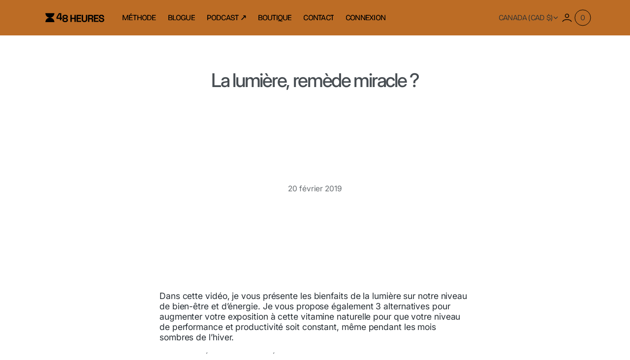

--- FILE ---
content_type: text/html; charset=utf-8
request_url: https://48heuresparjour.com/blogs/news/la-lumiere-remede-miracle
body_size: 46787
content:
<!doctype html>
<html
  class="no-js"
  lang="fr"
  data-scheme="light"
  dir="ltr"
>
  <head>
    <meta charset="utf-8">
    <meta http-equiv="X-UA-Compatible" content="IE=edge">
    <meta name="viewport" content="width=device-width,initial-scale=1">
    <meta name="theme-color" content="">
    <link rel="canonical" href="https://48heuresparjour.com/blogs/news/la-lumiere-remede-miracle">
    <link rel="preconnect" href="https://cdn.shopify.com" crossorigin><link
        rel="icon"
        type="image/png"
        href="//48heuresparjour.com/cdn/shop/files/48heures-favicon.png?crop=center&height=32&v=1756389185&width=32"
      ><link rel="preconnect" href="https://fonts.shopifycdn.com" crossorigin><title>La lumière, remède miracle ?</title>

    
      <meta name="description" content="Dans cette vidéo, je vous présente les bienfaits de la lumière sur notre niveau de bien-être et d’énergie. Je vous propose également 3 alternatives pour augmenter votre exposition à cette vitamine naturelle pour que votre niveau de performance et productivité soit constant, même pendant les mois sombres de l’hiver.">
    

    

<meta property="og:site_name" content="48 heures">
<meta property="og:url" content="https://48heuresparjour.com/blogs/news/la-lumiere-remede-miracle">
<meta property="og:title" content="La lumière, remède miracle ?">
<meta property="og:type" content="article">
<meta property="og:description" content="Dans cette vidéo, je vous présente les bienfaits de la lumière sur notre niveau de bien-être et d’énergie. Je vous propose également 3 alternatives pour augmenter votre exposition à cette vitamine naturelle pour que votre niveau de performance et productivité soit constant, même pendant les mois sombres de l’hiver."><meta property="og:image" content="http://48heuresparjour.com/cdn/shop/files/Artboard_1_a0bde267-1c45-4fdf-ac58-632cc73a8372.jpg?v=1756389547">
  <meta property="og:image:secure_url" content="https://48heuresparjour.com/cdn/shop/files/Artboard_1_a0bde267-1c45-4fdf-ac58-632cc73a8372.jpg?v=1756389547">
  <meta property="og:image:width" content="2462">
  <meta property="og:image:height" content="1530"><meta name="twitter:card" content="summary_large_image">
<meta name="twitter:title" content="La lumière, remède miracle ?">
<meta name="twitter:description" content="Dans cette vidéo, je vous présente les bienfaits de la lumière sur notre niveau de bien-être et d’énergie. Je vous propose également 3 alternatives pour augmenter votre exposition à cette vitamine naturelle pour que votre niveau de performance et productivité soit constant, même pendant les mois sombres de l’hiver.">


    <script src="//48heuresparjour.com/cdn/shop/t/23/assets/constants.js?v=57430444635880596041753716034" defer="defer"></script>
    <script src="//48heuresparjour.com/cdn/shop/t/23/assets/pubsub.js?v=2921868252632587581753716036" defer="defer"></script>
    <script src="//48heuresparjour.com/cdn/shop/t/23/assets/gsap.min.js?v=98399229928229536421753716034" defer="defer"></script>
    <script src="//48heuresparjour.com/cdn/shop/t/23/assets/ScrollTrigger.min.js?v=51844696078135174451753716035" defer="defer"></script>
    <script src="//48heuresparjour.com/cdn/shop/t/23/assets/swiper-bundle.min.js?v=42379388556186317811753716034" defer="defer"></script>
    <script src="//48heuresparjour.com/cdn/shop/t/23/assets/global.js?v=27162690833125325081753716035" defer="defer"></script>

    
    <script>window.performance && window.performance.mark && window.performance.mark('shopify.content_for_header.start');</script><meta name="google-site-verification" content="U1oH_GdoRP2NuOHumWI5aEacAWay-oSUtciZTSuYGxo">
<meta id="shopify-digital-wallet" name="shopify-digital-wallet" content="/24908169262/digital_wallets/dialog">
<meta name="shopify-checkout-api-token" content="6444b7a6eaac5c1a050f4231163fa227">
<link rel="alternate" type="application/atom+xml" title="Feed" href="/blogs/news.atom" />
<script async="async" src="/checkouts/internal/preloads.js?locale=fr-CA"></script>
<link rel="preconnect" href="https://shop.app" crossorigin="anonymous">
<script async="async" src="https://shop.app/checkouts/internal/preloads.js?locale=fr-CA&shop_id=24908169262" crossorigin="anonymous"></script>
<script id="apple-pay-shop-capabilities" type="application/json">{"shopId":24908169262,"countryCode":"CA","currencyCode":"CAD","merchantCapabilities":["supports3DS"],"merchantId":"gid:\/\/shopify\/Shop\/24908169262","merchantName":"48 heures","requiredBillingContactFields":["postalAddress","email","phone"],"requiredShippingContactFields":["postalAddress","email","phone"],"shippingType":"shipping","supportedNetworks":["visa","masterCard","amex","discover","interac","jcb"],"total":{"type":"pending","label":"48 heures","amount":"1.00"},"shopifyPaymentsEnabled":true,"supportsSubscriptions":true}</script>
<script id="shopify-features" type="application/json">{"accessToken":"6444b7a6eaac5c1a050f4231163fa227","betas":["rich-media-storefront-analytics"],"domain":"48heuresparjour.com","predictiveSearch":true,"shopId":24908169262,"locale":"fr"}</script>
<script>var Shopify = Shopify || {};
Shopify.shop = "48-heures.myshopify.com";
Shopify.locale = "fr";
Shopify.currency = {"active":"CAD","rate":"1.0"};
Shopify.country = "CA";
Shopify.theme = {"name":"nouveau-theme-48h","id":127315640366,"schema_name":"San Francisco","schema_version":"2.2.1","theme_store_id":null,"role":"main"};
Shopify.theme.handle = "null";
Shopify.theme.style = {"id":null,"handle":null};
Shopify.cdnHost = "48heuresparjour.com/cdn";
Shopify.routes = Shopify.routes || {};
Shopify.routes.root = "/";</script>
<script type="module">!function(o){(o.Shopify=o.Shopify||{}).modules=!0}(window);</script>
<script>!function(o){function n(){var o=[];function n(){o.push(Array.prototype.slice.apply(arguments))}return n.q=o,n}var t=o.Shopify=o.Shopify||{};t.loadFeatures=n(),t.autoloadFeatures=n()}(window);</script>
<script>
  window.ShopifyPay = window.ShopifyPay || {};
  window.ShopifyPay.apiHost = "shop.app\/pay";
  window.ShopifyPay.redirectState = null;
</script>
<script id="shop-js-analytics" type="application/json">{"pageType":"article"}</script>
<script defer="defer" async type="module" src="//48heuresparjour.com/cdn/shopifycloud/shop-js/modules/v2/client.init-shop-cart-sync_INwxTpsh.fr.esm.js"></script>
<script defer="defer" async type="module" src="//48heuresparjour.com/cdn/shopifycloud/shop-js/modules/v2/chunk.common_YNAa1F1g.esm.js"></script>
<script type="module">
  await import("//48heuresparjour.com/cdn/shopifycloud/shop-js/modules/v2/client.init-shop-cart-sync_INwxTpsh.fr.esm.js");
await import("//48heuresparjour.com/cdn/shopifycloud/shop-js/modules/v2/chunk.common_YNAa1F1g.esm.js");

  window.Shopify.SignInWithShop?.initShopCartSync?.({"fedCMEnabled":true,"windoidEnabled":true});

</script>
<script>
  window.Shopify = window.Shopify || {};
  if (!window.Shopify.featureAssets) window.Shopify.featureAssets = {};
  window.Shopify.featureAssets['shop-js'] = {"shop-cart-sync":["modules/v2/client.shop-cart-sync_BVs4vSl-.fr.esm.js","modules/v2/chunk.common_YNAa1F1g.esm.js"],"init-fed-cm":["modules/v2/client.init-fed-cm_CEmYoMXU.fr.esm.js","modules/v2/chunk.common_YNAa1F1g.esm.js"],"shop-button":["modules/v2/client.shop-button_BhVpOdEY.fr.esm.js","modules/v2/chunk.common_YNAa1F1g.esm.js"],"init-windoid":["modules/v2/client.init-windoid_DVncJssP.fr.esm.js","modules/v2/chunk.common_YNAa1F1g.esm.js"],"shop-cash-offers":["modules/v2/client.shop-cash-offers_CD5ChB-w.fr.esm.js","modules/v2/chunk.common_YNAa1F1g.esm.js","modules/v2/chunk.modal_DXhkN-5p.esm.js"],"shop-toast-manager":["modules/v2/client.shop-toast-manager_CMZA41xP.fr.esm.js","modules/v2/chunk.common_YNAa1F1g.esm.js"],"init-shop-email-lookup-coordinator":["modules/v2/client.init-shop-email-lookup-coordinator_Dxg3Qq63.fr.esm.js","modules/v2/chunk.common_YNAa1F1g.esm.js"],"pay-button":["modules/v2/client.pay-button_CApwTr-J.fr.esm.js","modules/v2/chunk.common_YNAa1F1g.esm.js"],"avatar":["modules/v2/client.avatar_BTnouDA3.fr.esm.js"],"init-shop-cart-sync":["modules/v2/client.init-shop-cart-sync_INwxTpsh.fr.esm.js","modules/v2/chunk.common_YNAa1F1g.esm.js"],"shop-login-button":["modules/v2/client.shop-login-button_Ctct7BR2.fr.esm.js","modules/v2/chunk.common_YNAa1F1g.esm.js","modules/v2/chunk.modal_DXhkN-5p.esm.js"],"init-customer-accounts-sign-up":["modules/v2/client.init-customer-accounts-sign-up_DTysEz83.fr.esm.js","modules/v2/client.shop-login-button_Ctct7BR2.fr.esm.js","modules/v2/chunk.common_YNAa1F1g.esm.js","modules/v2/chunk.modal_DXhkN-5p.esm.js"],"init-shop-for-new-customer-accounts":["modules/v2/client.init-shop-for-new-customer-accounts_wbmNjFX3.fr.esm.js","modules/v2/client.shop-login-button_Ctct7BR2.fr.esm.js","modules/v2/chunk.common_YNAa1F1g.esm.js","modules/v2/chunk.modal_DXhkN-5p.esm.js"],"init-customer-accounts":["modules/v2/client.init-customer-accounts_DqpN27KS.fr.esm.js","modules/v2/client.shop-login-button_Ctct7BR2.fr.esm.js","modules/v2/chunk.common_YNAa1F1g.esm.js","modules/v2/chunk.modal_DXhkN-5p.esm.js"],"shop-follow-button":["modules/v2/client.shop-follow-button_CBz8VXaE.fr.esm.js","modules/v2/chunk.common_YNAa1F1g.esm.js","modules/v2/chunk.modal_DXhkN-5p.esm.js"],"lead-capture":["modules/v2/client.lead-capture_Bo6pQGej.fr.esm.js","modules/v2/chunk.common_YNAa1F1g.esm.js","modules/v2/chunk.modal_DXhkN-5p.esm.js"],"checkout-modal":["modules/v2/client.checkout-modal_B_8gz53b.fr.esm.js","modules/v2/chunk.common_YNAa1F1g.esm.js","modules/v2/chunk.modal_DXhkN-5p.esm.js"],"shop-login":["modules/v2/client.shop-login_CTIGRVE1.fr.esm.js","modules/v2/chunk.common_YNAa1F1g.esm.js","modules/v2/chunk.modal_DXhkN-5p.esm.js"],"payment-terms":["modules/v2/client.payment-terms_BUSo56Mg.fr.esm.js","modules/v2/chunk.common_YNAa1F1g.esm.js","modules/v2/chunk.modal_DXhkN-5p.esm.js"]};
</script>
<script>(function() {
  var isLoaded = false;
  function asyncLoad() {
    if (isLoaded) return;
    isLoaded = true;
    var urls = ["https:\/\/static.rechargecdn.com\/static\/js\/recharge.js?shop=48-heures.myshopify.com","\/\/www.powr.io\/powr.js?powr-token=48-heures.myshopify.com\u0026external-type=shopify\u0026shop=48-heures.myshopify.com"];
    for (var i = 0; i < urls.length; i++) {
      var s = document.createElement('script');
      s.type = 'text/javascript';
      s.async = true;
      s.src = urls[i];
      var x = document.getElementsByTagName('script')[0];
      x.parentNode.insertBefore(s, x);
    }
  };
  if(window.attachEvent) {
    window.attachEvent('onload', asyncLoad);
  } else {
    window.addEventListener('load', asyncLoad, false);
  }
})();</script>
<script id="__st">var __st={"a":24908169262,"offset":-18000,"reqid":"1ba89ea4-c360-4f48-9841-dee160988767-1768985863","pageurl":"48heuresparjour.com\/blogs\/news\/la-lumiere-remede-miracle","s":"articles-383291162670","u":"b28155e6fe58","p":"article","rtyp":"article","rid":383291162670};</script>
<script>window.ShopifyPaypalV4VisibilityTracking = true;</script>
<script id="captcha-bootstrap">!function(){'use strict';const t='contact',e='account',n='new_comment',o=[[t,t],['blogs',n],['comments',n],[t,'customer']],c=[[e,'customer_login'],[e,'guest_login'],[e,'recover_customer_password'],[e,'create_customer']],r=t=>t.map((([t,e])=>`form[action*='/${t}']:not([data-nocaptcha='true']) input[name='form_type'][value='${e}']`)).join(','),a=t=>()=>t?[...document.querySelectorAll(t)].map((t=>t.form)):[];function s(){const t=[...o],e=r(t);return a(e)}const i='password',u='form_key',d=['recaptcha-v3-token','g-recaptcha-response','h-captcha-response',i],f=()=>{try{return window.sessionStorage}catch{return}},m='__shopify_v',_=t=>t.elements[u];function p(t,e,n=!1){try{const o=window.sessionStorage,c=JSON.parse(o.getItem(e)),{data:r}=function(t){const{data:e,action:n}=t;return t[m]||n?{data:e,action:n}:{data:t,action:n}}(c);for(const[e,n]of Object.entries(r))t.elements[e]&&(t.elements[e].value=n);n&&o.removeItem(e)}catch(o){console.error('form repopulation failed',{error:o})}}const l='form_type',E='cptcha';function T(t){t.dataset[E]=!0}const w=window,h=w.document,L='Shopify',v='ce_forms',y='captcha';let A=!1;((t,e)=>{const n=(g='f06e6c50-85a8-45c8-87d0-21a2b65856fe',I='https://cdn.shopify.com/shopifycloud/storefront-forms-hcaptcha/ce_storefront_forms_captcha_hcaptcha.v1.5.2.iife.js',D={infoText:'Protégé par hCaptcha',privacyText:'Confidentialité',termsText:'Conditions'},(t,e,n)=>{const o=w[L][v],c=o.bindForm;if(c)return c(t,g,e,D).then(n);var r;o.q.push([[t,g,e,D],n]),r=I,A||(h.body.append(Object.assign(h.createElement('script'),{id:'captcha-provider',async:!0,src:r})),A=!0)});var g,I,D;w[L]=w[L]||{},w[L][v]=w[L][v]||{},w[L][v].q=[],w[L][y]=w[L][y]||{},w[L][y].protect=function(t,e){n(t,void 0,e),T(t)},Object.freeze(w[L][y]),function(t,e,n,w,h,L){const[v,y,A,g]=function(t,e,n){const i=e?o:[],u=t?c:[],d=[...i,...u],f=r(d),m=r(i),_=r(d.filter((([t,e])=>n.includes(e))));return[a(f),a(m),a(_),s()]}(w,h,L),I=t=>{const e=t.target;return e instanceof HTMLFormElement?e:e&&e.form},D=t=>v().includes(t);t.addEventListener('submit',(t=>{const e=I(t);if(!e)return;const n=D(e)&&!e.dataset.hcaptchaBound&&!e.dataset.recaptchaBound,o=_(e),c=g().includes(e)&&(!o||!o.value);(n||c)&&t.preventDefault(),c&&!n&&(function(t){try{if(!f())return;!function(t){const e=f();if(!e)return;const n=_(t);if(!n)return;const o=n.value;o&&e.removeItem(o)}(t);const e=Array.from(Array(32),(()=>Math.random().toString(36)[2])).join('');!function(t,e){_(t)||t.append(Object.assign(document.createElement('input'),{type:'hidden',name:u})),t.elements[u].value=e}(t,e),function(t,e){const n=f();if(!n)return;const o=[...t.querySelectorAll(`input[type='${i}']`)].map((({name:t})=>t)),c=[...d,...o],r={};for(const[a,s]of new FormData(t).entries())c.includes(a)||(r[a]=s);n.setItem(e,JSON.stringify({[m]:1,action:t.action,data:r}))}(t,e)}catch(e){console.error('failed to persist form',e)}}(e),e.submit())}));const S=(t,e)=>{t&&!t.dataset[E]&&(n(t,e.some((e=>e===t))),T(t))};for(const o of['focusin','change'])t.addEventListener(o,(t=>{const e=I(t);D(e)&&S(e,y())}));const B=e.get('form_key'),M=e.get(l),P=B&&M;t.addEventListener('DOMContentLoaded',(()=>{const t=y();if(P)for(const e of t)e.elements[l].value===M&&p(e,B);[...new Set([...A(),...v().filter((t=>'true'===t.dataset.shopifyCaptcha))])].forEach((e=>S(e,t)))}))}(h,new URLSearchParams(w.location.search),n,t,e,['guest_login'])})(!0,!0)}();</script>
<script integrity="sha256-4kQ18oKyAcykRKYeNunJcIwy7WH5gtpwJnB7kiuLZ1E=" data-source-attribution="shopify.loadfeatures" defer="defer" src="//48heuresparjour.com/cdn/shopifycloud/storefront/assets/storefront/load_feature-a0a9edcb.js" crossorigin="anonymous"></script>
<script crossorigin="anonymous" defer="defer" src="//48heuresparjour.com/cdn/shopifycloud/storefront/assets/shopify_pay/storefront-65b4c6d7.js?v=20250812"></script>
<script data-source-attribution="shopify.dynamic_checkout.dynamic.init">var Shopify=Shopify||{};Shopify.PaymentButton=Shopify.PaymentButton||{isStorefrontPortableWallets:!0,init:function(){window.Shopify.PaymentButton.init=function(){};var t=document.createElement("script");t.src="https://48heuresparjour.com/cdn/shopifycloud/portable-wallets/latest/portable-wallets.fr.js",t.type="module",document.head.appendChild(t)}};
</script>
<script data-source-attribution="shopify.dynamic_checkout.buyer_consent">
  function portableWalletsHideBuyerConsent(e){var t=document.getElementById("shopify-buyer-consent"),n=document.getElementById("shopify-subscription-policy-button");t&&n&&(t.classList.add("hidden"),t.setAttribute("aria-hidden","true"),n.removeEventListener("click",e))}function portableWalletsShowBuyerConsent(e){var t=document.getElementById("shopify-buyer-consent"),n=document.getElementById("shopify-subscription-policy-button");t&&n&&(t.classList.remove("hidden"),t.removeAttribute("aria-hidden"),n.addEventListener("click",e))}window.Shopify?.PaymentButton&&(window.Shopify.PaymentButton.hideBuyerConsent=portableWalletsHideBuyerConsent,window.Shopify.PaymentButton.showBuyerConsent=portableWalletsShowBuyerConsent);
</script>
<script data-source-attribution="shopify.dynamic_checkout.cart.bootstrap">document.addEventListener("DOMContentLoaded",(function(){function t(){return document.querySelector("shopify-accelerated-checkout-cart, shopify-accelerated-checkout")}if(t())Shopify.PaymentButton.init();else{new MutationObserver((function(e,n){t()&&(Shopify.PaymentButton.init(),n.disconnect())})).observe(document.body,{childList:!0,subtree:!0})}}));
</script>
<script id='scb4127' type='text/javascript' async='' src='https://48heuresparjour.com/cdn/shopifycloud/privacy-banner/storefront-banner.js'></script><link id="shopify-accelerated-checkout-styles" rel="stylesheet" media="screen" href="https://48heuresparjour.com/cdn/shopifycloud/portable-wallets/latest/accelerated-checkout-backwards-compat.css" crossorigin="anonymous">
<style id="shopify-accelerated-checkout-cart">
        #shopify-buyer-consent {
  margin-top: 1em;
  display: inline-block;
  width: 100%;
}

#shopify-buyer-consent.hidden {
  display: none;
}

#shopify-subscription-policy-button {
  background: none;
  border: none;
  padding: 0;
  text-decoration: underline;
  font-size: inherit;
  cursor: pointer;
}

#shopify-subscription-policy-button::before {
  box-shadow: none;
}

      </style>
<script id="sections-script" data-sections="header" defer="defer" src="//48heuresparjour.com/cdn/shop/t/23/compiled_assets/scripts.js?v=7663"></script>
<script>window.performance && window.performance.mark && window.performance.mark('shopify.content_for_header.end');</script>

    
    


<style data-shopify>
  @font-face {
  font-family: Inter;
  font-weight: 400;
  font-style: normal;
  font-display: swap;
  src: url("//48heuresparjour.com/cdn/fonts/inter/inter_n4.b2a3f24c19b4de56e8871f609e73ca7f6d2e2bb9.woff2") format("woff2"),
       url("//48heuresparjour.com/cdn/fonts/inter/inter_n4.af8052d517e0c9ffac7b814872cecc27ae1fa132.woff") format("woff");
}

  @font-face {
  font-family: Inter;
  font-weight: 500;
  font-style: normal;
  font-display: swap;
  src: url("//48heuresparjour.com/cdn/fonts/inter/inter_n5.d7101d5e168594dd06f56f290dd759fba5431d97.woff2") format("woff2"),
       url("//48heuresparjour.com/cdn/fonts/inter/inter_n5.5332a76bbd27da00474c136abb1ca3cbbf259068.woff") format("woff");
}

  @font-face {
  font-family: "Bricolage Grotesque";
  font-weight: 400;
  font-style: normal;
  font-display: swap;
  src: url("//48heuresparjour.com/cdn/fonts/bricolage_grotesque/bricolagegrotesque_n4.3c051773a9f927cd8737c10568a7e4175690f7d9.woff2") format("woff2"),
       url("//48heuresparjour.com/cdn/fonts/bricolage_grotesque/bricolagegrotesque_n4.58698d726495f44d45631b33dcda62f474c467fc.woff") format("woff");
}

  @font-face {
  font-family: Inter;
  font-weight: 500;
  font-style: normal;
  font-display: swap;
  src: url("//48heuresparjour.com/cdn/fonts/inter/inter_n5.d7101d5e168594dd06f56f290dd759fba5431d97.woff2") format("woff2"),
       url("//48heuresparjour.com/cdn/fonts/inter/inter_n5.5332a76bbd27da00474c136abb1ca3cbbf259068.woff") format("woff");
}

  @font-face {
  font-family: Inter;
  font-weight: 400;
  font-style: normal;
  font-display: swap;
  src: url("//48heuresparjour.com/cdn/fonts/inter/inter_n4.b2a3f24c19b4de56e8871f609e73ca7f6d2e2bb9.woff2") format("woff2"),
       url("//48heuresparjour.com/cdn/fonts/inter/inter_n4.af8052d517e0c9ffac7b814872cecc27ae1fa132.woff") format("woff");
}

  @font-face {
  font-family: Inter;
  font-weight: 300;
  font-style: normal;
  font-display: swap;
  src: url("//48heuresparjour.com/cdn/fonts/inter/inter_n3.6faba940d2e90c9f1c2e0c5c2750b84af59fecc0.woff2") format("woff2"),
       url("//48heuresparjour.com/cdn/fonts/inter/inter_n3.413aa818ec2103383c4ac7c3744c464d04b4db49.woff") format("woff");
}

  @font-face {
  font-family: "Bricolage Grotesque";
  font-weight: 300;
  font-style: normal;
  font-display: swap;
  src: url("//48heuresparjour.com/cdn/fonts/bricolage_grotesque/bricolagegrotesque_n3.14730caa762e572ef725b3ec4def88c2c8dcb829.woff2") format("woff2"),
       url("//48heuresparjour.com/cdn/fonts/bricolage_grotesque/bricolagegrotesque_n3.c2de33d6aed9dbb61b74c2894b2a08e7fcc5c884.woff") format("woff");
}

  @font-face {
  font-family: Inter;
  font-weight: 400;
  font-style: normal;
  font-display: swap;
  src: url("//48heuresparjour.com/cdn/fonts/inter/inter_n4.b2a3f24c19b4de56e8871f609e73ca7f6d2e2bb9.woff2") format("woff2"),
       url("//48heuresparjour.com/cdn/fonts/inter/inter_n4.af8052d517e0c9ffac7b814872cecc27ae1fa132.woff") format("woff");
}

  @font-face {
  font-family: Inter;
  font-weight: 400;
  font-style: normal;
  font-display: swap;
  src: url("//48heuresparjour.com/cdn/fonts/inter/inter_n4.b2a3f24c19b4de56e8871f609e73ca7f6d2e2bb9.woff2") format("woff2"),
       url("//48heuresparjour.com/cdn/fonts/inter/inter_n4.af8052d517e0c9ffac7b814872cecc27ae1fa132.woff") format("woff");
}

  @font-face {
  font-family: Inter;
  font-weight: 400;
  font-style: normal;
  font-display: swap;
  src: url("//48heuresparjour.com/cdn/fonts/inter/inter_n4.b2a3f24c19b4de56e8871f609e73ca7f6d2e2bb9.woff2") format("woff2"),
       url("//48heuresparjour.com/cdn/fonts/inter/inter_n4.af8052d517e0c9ffac7b814872cecc27ae1fa132.woff") format("woff");
}


  @font-face {
  font-family: Inter;
  font-weight: 300;
  font-style: normal;
  font-display: swap;
  src: url("//48heuresparjour.com/cdn/fonts/inter/inter_n3.6faba940d2e90c9f1c2e0c5c2750b84af59fecc0.woff2") format("woff2"),
       url("//48heuresparjour.com/cdn/fonts/inter/inter_n3.413aa818ec2103383c4ac7c3744c464d04b4db49.woff") format("woff");
}

  @font-face {
  font-family: Inter;
  font-weight: 400;
  font-style: normal;
  font-display: swap;
  src: url("//48heuresparjour.com/cdn/fonts/inter/inter_n4.b2a3f24c19b4de56e8871f609e73ca7f6d2e2bb9.woff2") format("woff2"),
       url("//48heuresparjour.com/cdn/fonts/inter/inter_n4.af8052d517e0c9ffac7b814872cecc27ae1fa132.woff") format("woff");
}

  @font-face {
  font-family: Inter;
  font-weight: 500;
  font-style: normal;
  font-display: swap;
  src: url("//48heuresparjour.com/cdn/fonts/inter/inter_n5.d7101d5e168594dd06f56f290dd759fba5431d97.woff2") format("woff2"),
       url("//48heuresparjour.com/cdn/fonts/inter/inter_n5.5332a76bbd27da00474c136abb1ca3cbbf259068.woff") format("woff");
}

  @font-face {
  font-family: Inter;
  font-weight: 700;
  font-style: normal;
  font-display: swap;
  src: url("//48heuresparjour.com/cdn/fonts/inter/inter_n7.02711e6b374660cfc7915d1afc1c204e633421e4.woff2") format("woff2"),
       url("//48heuresparjour.com/cdn/fonts/inter/inter_n7.6dab87426f6b8813070abd79972ceaf2f8d3b012.woff") format("woff");
}

  @font-face {
  font-family: Inter;
  font-weight: 400;
  font-style: italic;
  font-display: swap;
  src: url("//48heuresparjour.com/cdn/fonts/inter/inter_i4.feae1981dda792ab80d117249d9c7e0f1017e5b3.woff2") format("woff2"),
       url("//48heuresparjour.com/cdn/fonts/inter/inter_i4.62773b7113d5e5f02c71486623cf828884c85c6e.woff") format("woff");
}

  @font-face {
  font-family: Inter;
  font-weight: 500;
  font-style: italic;
  font-display: swap;
  src: url("//48heuresparjour.com/cdn/fonts/inter/inter_i5.4474f48e6ab2b1e01aa2b6d942dd27fa24f2d99f.woff2") format("woff2"),
       url("//48heuresparjour.com/cdn/fonts/inter/inter_i5.493dbd6ee8e49f4ad722ebb68d92f201af2c2f56.woff") format("woff");
}

  @font-face {
  font-family: Inter;
  font-weight: 700;
  font-style: italic;
  font-display: swap;
  src: url("//48heuresparjour.com/cdn/fonts/inter/inter_i7.b377bcd4cc0f160622a22d638ae7e2cd9b86ea4c.woff2") format("woff2"),
       url("//48heuresparjour.com/cdn/fonts/inter/inter_i7.7c69a6a34e3bb44fcf6f975857e13b9a9b25beb4.woff") format("woff");
}


  :root {
    --font-body-family: Inter, sans-serif;
    --font-body-style: normal;
    --font-body-weight: 400;
    --font-body-scale: 1.26;
    --font-body-line-height: 1.2;
    --font-body-letter-spacing: -0.05em;

    --font-heading-family: Inter, sans-serif;
    --font-heading-style: normal;
    --font-heading-weight: 500;
    --font-heading-letter-spacing: -0.06em;
    --font-heading-line-height: 1;
    --font-heading-text-transform: none;

    --font-subtitle-family: Inter, sans-serif;
    --font-subtitle-style: normal;
    --font-subtitle-weight: 300;
    --font-subtitle-text-transform: uppercase;
    --font-subtitle-scale: 1.2;

    --font-heading-h0-scale: 1.4;
    --font-heading-h1-scale: 1.4;
    --font-heading-h2-scale: 1.2;
    --font-heading-h3-scale: 1.5;
    --font-heading-h4-scale: 1.1;
    --font-heading-h5-scale: 1.0;

    --font-heading-card-family: Inter, sans-serif;
    --font-heading-card-style: normal;
    --font-heading-card-weight: 500;
    --font-heading-card-text-transform: none;
    --font-text-card-family: Inter, sans-serif;
    --font-text-card-style: normal;
    --font-text-card-weight: 400;

    --font-heading-card-scale: 1.0;
    --font-text-card-scale: 1.6;

    /* BUTTONS */
    --font-button-family: "Bricolage Grotesque", sans-serif;
    --font-button-style: normal;
    --font-button-weight: 400;
    --font-button-text-transform: uppercase;
    --font-button-letter-spacing: -0.05em;
    --font-button-scale: 2.0;

    --font-subtitle-letter-spacing: 0.08em;

    --font-header-menu-family: "Bricolage Grotesque", sans-serif;
    --font-header-menu-style: normal;
    --font-header-menu-weight: 300;
    --font-header-menu-text-scale: 1.57;
    --font-header-menu-letter-spacing: -0.05em;
    --font-header-menu-text-transform: uppercase;

    --font-footer-menu-family: Inter, sans-serif;
    --font-footer-menu-style: normal;
    --font-footer-menu-weight: 400;

    --font-popups-heading-family: Inter, sans-serif;
    --font-popups-heading-style: normal;
    --font-popups-heading-weight: 400;
    --font-popups-text-family: Inter, sans-serif;
    --font-popups-text-style: normal;
    --font-popups-text-weight: 400;
    --font-popup-heading-scale: 1.23;
    --font-popup-desc-scale: 1.0;
    --font-popup-text-scale: 1.07;
    --font-notification-heading-scale: 1.0;
    --font-notification-text-scale: 1.0;
  }
</style>


    
    <style data-shopify>
  
    :root,
    [data-scheme=light] .color-background-1 {
      --color-background: 255,255,255;
      --color-background-secondary: 242,241,239;
      --color-foreground: 38, 45, 51;
      
        --overwrite-background: #ffffff;
      
      --color-foreground-secondary: 103, 108, 112;
   		--color-overlay: 255,255,255;
      --color-button-text: 255, 255, 255;
      --color-button-text-hover: 255, 255, 255;
      --color-button: 38, 45, 51;
      --color-button-hover: 71, 77, 82;
      --color-button-secondary: 229, 229, 230;
      --color-button-secondary-hover: 223, 223, 224;
      --color-button-secondary-text: 38, 45, 51;
      --color-button-secondary-text-hover: 38, 45, 51;
      --color-button-tertiary-text: 38, 45, 51;

      --color-border-input: 222, 224, 224;
      --color-border: 222, 224, 224;
      --color-scrollbar: 103, 108, 112;

      --sold-out-badge-bg: 255,255,255;
      --sold-out-badge-color: 123,127,132;
      --sale-badge-bg: 38,45,51;
      --sale-badge-color: 255,255,255;
      --custom-badge-bg: 255,255,255;
    	--custom-badge-color: 38,45,51;

      --color-card-price-regular: 103, 108, 112;
      --color-card-price-sale: 202, 75, 21;
    }

    @media (prefers-color-scheme: light) {
      :root,
      [data-scheme=auto] .color-background-1 {
        --color-background: 255,255,255;
        --color-background-secondary: 242,241,239;
        
          --overwrite-background: #ffffff;
        
        --color-foreground: 38, 45, 51;
        --color-foreground-secondary: 103, 108, 112;
        --color-overlay: 255,255,255;
        --color-button-text: 255, 255, 255;
        --color-button-text-hover: 255, 255, 255;
        --color-button: 38, 45, 51;
        --color-button-hover: 71, 77, 82;
        --color-button-secondary: 229, 229, 230;
        --color-button-secondary-hover: 223, 223, 224;
        --color-button-secondary-text: 38, 45, 51;
        --color-button-secondary-text-hover: 38, 45, 51;

        --color-button-tertiary-text: 38, 45, 51;

        --color-border-input: 222, 224, 224;
        --color-border: 222, 224, 224;
        --color-scrollbar: 103, 108, 112;

        --sold-out-badge-bg: 255,255,255;
        --sold-out-badge-color: 123,127,132;
        --sale-badge-bg: 38,45,51;
        --sale-badge-color: 255,255,255;
        --custom-badge-bg: 255,255,255;
        --custom-badge-color: 38,45,51;

        --color-card-price-regular: 103, 108, 112;
        --color-card-price-sale: 202, 75, 21;
      }
    }
  
    
    [data-scheme=light] .color-background-2 {
      --color-background: 255,255,255;
      --color-background-secondary: 255,255,255;
      --color-foreground: 71, 77, 82;
      
        --overwrite-background: #ffffff;
      
      --color-foreground-secondary: 71, 77, 82;
   		--color-overlay: 242,241,239;
      --color-button-text: 255, 255, 255;
      --color-button-text-hover: 255, 255, 255;
      --color-button: 38, 45, 51;
      --color-button-hover: 71, 77, 82;
      --color-button-secondary: 229, 229, 230;
      --color-button-secondary-hover: 223, 223, 224;
      --color-button-secondary-text: 38, 45, 51;
      --color-button-secondary-text-hover: 38, 45, 51;
      --color-button-tertiary-text: 38, 45, 51;

      --color-border-input: 218, 217, 216;
      --color-border: 218, 217, 216;
      --color-scrollbar: 103, 108, 112;

      --sold-out-badge-bg: 255,255,255;
      --sold-out-badge-color: 123,127,132;
      --sale-badge-bg: 38,45,51;
      --sale-badge-color: 255,255,255;
      --custom-badge-bg: 255,255,255;
    	--custom-badge-color: 38,45,51;

      --color-card-price-regular: 103, 108, 112;
      --color-card-price-sale: 202, 75, 21;
    }

    @media (prefers-color-scheme: light) {
      
      [data-scheme=auto] .color-background-2 {
        --color-background: 255,255,255;
        --color-background-secondary: 255,255,255;
        
          --overwrite-background: #ffffff;
        
        --color-foreground: 71, 77, 82;
        --color-foreground-secondary: 71, 77, 82;
        --color-overlay: 242,241,239;
        --color-button-text: 255, 255, 255;
        --color-button-text-hover: 255, 255, 255;
        --color-button: 38, 45, 51;
        --color-button-hover: 71, 77, 82;
        --color-button-secondary: 229, 229, 230;
        --color-button-secondary-hover: 223, 223, 224;
        --color-button-secondary-text: 38, 45, 51;
        --color-button-secondary-text-hover: 38, 45, 51;

        --color-button-tertiary-text: 38, 45, 51;

        --color-border-input: 218, 217, 216;
        --color-border: 218, 217, 216;
        --color-scrollbar: 103, 108, 112;

        --sold-out-badge-bg: 255,255,255;
        --sold-out-badge-color: 123,127,132;
        --sale-badge-bg: 38,45,51;
        --sale-badge-color: 255,255,255;
        --custom-badge-bg: 255,255,255;
        --custom-badge-color: 38,45,51;

        --color-card-price-regular: 103, 108, 112;
        --color-card-price-sale: 202, 75, 21;
      }
    }
  
    
    [data-scheme=light] .color-background-3 {
      --color-background: 38,45,51;
      --color-background-secondary: 49,56,61;
      --color-foreground: 255, 255, 255;
      
        --overwrite-background: #262d33;
      
      --color-foreground-secondary: 168, 171, 173;
   		--color-overlay: 38,45,51;
      --color-button-text: 38, 45, 51;
      --color-button-text-hover: 38, 45, 51;
      --color-button: 255, 255, 255;
      --color-button-hover: 233, 234, 235;
      --color-button-secondary: 242, 241, 239;
      --color-button-secondary-hover: 232, 231, 230;
      --color-button-secondary-text: 38, 45, 51;
      --color-button-secondary-text-hover: 38, 45, 51;
      --color-button-tertiary-text: 255, 255, 255;

      --color-border-input: 168, 171, 173;
      --color-border: 168, 171, 173;
      --color-scrollbar: 168, 171, 173;

      --sold-out-badge-bg: 82,89,97;
      --sold-out-badge-color: 168,171,173;
      --sale-badge-bg: 255,255,255;
      --sale-badge-color: 38,45,51;
      --custom-badge-bg: 82,89,97;
    	--custom-badge-color: 255,255,255;

      --color-card-price-regular: 168, 171, 173;
      --color-card-price-sale: 255, 255, 255;
    }

    @media (prefers-color-scheme: light) {
      
      [data-scheme=auto] .color-background-3 {
        --color-background: 38,45,51;
        --color-background-secondary: 49,56,61;
        
          --overwrite-background: #262d33;
        
        --color-foreground: 255, 255, 255;
        --color-foreground-secondary: 168, 171, 173;
        --color-overlay: 38,45,51;
        --color-button-text: 38, 45, 51;
        --color-button-text-hover: 38, 45, 51;
        --color-button: 255, 255, 255;
        --color-button-hover: 233, 234, 235;
        --color-button-secondary: 242, 241, 239;
        --color-button-secondary-hover: 232, 231, 230;
        --color-button-secondary-text: 38, 45, 51;
        --color-button-secondary-text-hover: 38, 45, 51;

        --color-button-tertiary-text: 255, 255, 255;

        --color-border-input: 168, 171, 173;
        --color-border: 168, 171, 173;
        --color-scrollbar: 168, 171, 173;

        --sold-out-badge-bg: 82,89,97;
        --sold-out-badge-color: 168,171,173;
        --sale-badge-bg: 255,255,255;
        --sale-badge-color: 38,45,51;
        --custom-badge-bg: 82,89,97;
        --custom-badge-color: 255,255,255;

        --color-card-price-regular: 168, 171, 173;
        --color-card-price-sale: 255, 255, 255;
      }
    }
  
    
    [data-scheme=light] .color-background-4 {
      --color-background: 38,45,51;
      --color-background-secondary: 38,45,51;
      --color-foreground: 203, 216, 215;
      
        --overwrite-background: #262d33;
      
      --color-foreground-secondary: 255, 255, 255;
   		--color-overlay: 38,45,51;
      --color-button-text: 38, 45, 51;
      --color-button-text-hover: 38, 45, 51;
      --color-button: 255, 255, 255;
      --color-button-hover: 233, 234, 235;
      --color-button-secondary: 242, 241, 239;
      --color-button-secondary-hover: 232, 231, 230;
      --color-button-secondary-text: 38, 45, 51;
      --color-button-secondary-text-hover: 38, 45, 51;
      --color-button-tertiary-text: 255, 255, 255;

      --color-border-input: 168, 171, 173;
      --color-border: 168, 171, 173;
      --color-scrollbar: 168, 171, 173;

      --sold-out-badge-bg: 82,89,97;
      --sold-out-badge-color: 168,171,173;
      --sale-badge-bg: 255,255,255;
      --sale-badge-color: 38,45,51;
      --custom-badge-bg: 82,89,97;
    	--custom-badge-color: 255,255,255;

      --color-card-price-regular: 168, 171, 173;
      --color-card-price-sale: 255, 255, 255;
    }

    @media (prefers-color-scheme: light) {
      
      [data-scheme=auto] .color-background-4 {
        --color-background: 38,45,51;
        --color-background-secondary: 38,45,51;
        
          --overwrite-background: #262d33;
        
        --color-foreground: 203, 216, 215;
        --color-foreground-secondary: 255, 255, 255;
        --color-overlay: 38,45,51;
        --color-button-text: 38, 45, 51;
        --color-button-text-hover: 38, 45, 51;
        --color-button: 255, 255, 255;
        --color-button-hover: 233, 234, 235;
        --color-button-secondary: 242, 241, 239;
        --color-button-secondary-hover: 232, 231, 230;
        --color-button-secondary-text: 38, 45, 51;
        --color-button-secondary-text-hover: 38, 45, 51;

        --color-button-tertiary-text: 255, 255, 255;

        --color-border-input: 168, 171, 173;
        --color-border: 168, 171, 173;
        --color-scrollbar: 168, 171, 173;

        --sold-out-badge-bg: 82,89,97;
        --sold-out-badge-color: 168,171,173;
        --sale-badge-bg: 255,255,255;
        --sale-badge-color: 38,45,51;
        --custom-badge-bg: 82,89,97;
        --custom-badge-color: 255,255,255;

        --color-card-price-regular: 168, 171, 173;
        --color-card-price-sale: 255, 255, 255;
      }
    }
  
    
    [data-scheme=light] .color-scheme-e83fceae-10eb-4ce9-8f9f-a71483d4c91d {
      --color-background: 255,255,255;
      --color-background-secondary: 188,108,37;
      --color-foreground: 255, 255, 255;
      
        --overwrite-background: #ffffff;
      
      --color-foreground-secondary: 0, 0, 0;
   		--color-overlay: 52,78,65;
      --color-button-text: 0, 0, 0;
      --color-button-text-hover: 52, 78, 65;
      --color-button: 188, 108, 37;
      --color-button-hover: 0, 0, 0;
      --color-button-secondary: 188, 108, 37;
      --color-button-secondary-hover: 203, 216, 215;
      --color-button-secondary-text: 255, 255, 255;
      --color-button-secondary-text-hover: 0, 0, 0;
      --color-button-tertiary-text: 38, 45, 51;

      --color-border-input: 0, 0, 0;
      --color-border: 0, 0, 0;
      --color-scrollbar: 52, 78, 65;

      --sold-out-badge-bg: 203,216,215;
      --sold-out-badge-color: 0,0,0;
      --sale-badge-bg: 52,78,65;
      --sale-badge-color: 0,0,0;
      --custom-badge-bg: 0,0,0;
    	--custom-badge-color: 38,45,51;

      --color-card-price-regular: 0, 0, 0;
      --color-card-price-sale: 203, 216, 215;
    }

    @media (prefers-color-scheme: light) {
      
      [data-scheme=auto] .color-scheme-e83fceae-10eb-4ce9-8f9f-a71483d4c91d {
        --color-background: 255,255,255;
        --color-background-secondary: 188,108,37;
        
          --overwrite-background: #ffffff;
        
        --color-foreground: 255, 255, 255;
        --color-foreground-secondary: 0, 0, 0;
        --color-overlay: 52,78,65;
        --color-button-text: 0, 0, 0;
        --color-button-text-hover: 52, 78, 65;
        --color-button: 188, 108, 37;
        --color-button-hover: 0, 0, 0;
        --color-button-secondary: 188, 108, 37;
        --color-button-secondary-hover: 203, 216, 215;
        --color-button-secondary-text: 255, 255, 255;
        --color-button-secondary-text-hover: 0, 0, 0;

        --color-button-tertiary-text: 38, 45, 51;

        --color-border-input: 0, 0, 0;
        --color-border: 0, 0, 0;
        --color-scrollbar: 52, 78, 65;

        --sold-out-badge-bg: 203,216,215;
        --sold-out-badge-color: 0,0,0;
        --sale-badge-bg: 52,78,65;
        --sale-badge-color: 0,0,0;
        --custom-badge-bg: 0,0,0;
        --custom-badge-color: 38,45,51;

        --color-card-price-regular: 0, 0, 0;
        --color-card-price-sale: 203, 216, 215;
      }
    }
  
    
    [data-scheme=light] .color-scheme-c8986424-81bb-496c-9e80-a5d1132c4426 {
      --color-background: 188,108,37;
      --color-background-secondary: 52,78,65;
      --color-foreground: 255, 255, 255;
      
        --overwrite-background: #bc6c25;
      
      --color-foreground-secondary: 52, 78, 65;
   		--color-overlay: 188,108,37;
      --color-button-text: 255, 255, 255;
      --color-button-text-hover: 188, 108, 37;
      --color-button: 52, 78, 65;
      --color-button-hover: 255, 255, 255;
      --color-button-secondary: 229, 229, 230;
      --color-button-secondary-hover: 223, 223, 224;
      --color-button-secondary-text: 38, 45, 51;
      --color-button-secondary-text-hover: 38, 45, 51;
      --color-button-tertiary-text: 38, 45, 51;

      --color-border-input: 222, 224, 224;
      --color-border: 222, 224, 224;
      --color-scrollbar: 103, 108, 112;

      --sold-out-badge-bg: 255,255,255;
      --sold-out-badge-color: 123,127,132;
      --sale-badge-bg: 38,45,51;
      --sale-badge-color: 255,255,255;
      --custom-badge-bg: 255,255,255;
    	--custom-badge-color: 38,45,51;

      --color-card-price-regular: 103, 108, 112;
      --color-card-price-sale: 202, 75, 21;
    }

    @media (prefers-color-scheme: light) {
      
      [data-scheme=auto] .color-scheme-c8986424-81bb-496c-9e80-a5d1132c4426 {
        --color-background: 188,108,37;
        --color-background-secondary: 52,78,65;
        
          --overwrite-background: #bc6c25;
        
        --color-foreground: 255, 255, 255;
        --color-foreground-secondary: 52, 78, 65;
        --color-overlay: 188,108,37;
        --color-button-text: 255, 255, 255;
        --color-button-text-hover: 188, 108, 37;
        --color-button: 52, 78, 65;
        --color-button-hover: 255, 255, 255;
        --color-button-secondary: 229, 229, 230;
        --color-button-secondary-hover: 223, 223, 224;
        --color-button-secondary-text: 38, 45, 51;
        --color-button-secondary-text-hover: 38, 45, 51;

        --color-button-tertiary-text: 38, 45, 51;

        --color-border-input: 222, 224, 224;
        --color-border: 222, 224, 224;
        --color-scrollbar: 103, 108, 112;

        --sold-out-badge-bg: 255,255,255;
        --sold-out-badge-color: 123,127,132;
        --sale-badge-bg: 38,45,51;
        --sale-badge-color: 255,255,255;
        --custom-badge-bg: 255,255,255;
        --custom-badge-color: 38,45,51;

        --color-card-price-regular: 103, 108, 112;
        --color-card-price-sale: 202, 75, 21;
      }
    }
  
    
    [data-scheme=light] .color-scheme-20e211ee-8902-459e-bc3e-ea6af0aa5fd1 {
      --color-background: 0,0,0;
      --color-background-secondary: 203,216,215;
      --color-foreground: 52, 78, 65;
      
        --overwrite-background: #000000;
      
      --color-foreground-secondary: 188, 108, 37;
   		--color-overlay: 255,255,255;
      --color-button-text: 255, 255, 255;
      --color-button-text-hover: 255, 255, 255;
      --color-button: 38, 45, 51;
      --color-button-hover: 71, 77, 82;
      --color-button-secondary: 229, 229, 230;
      --color-button-secondary-hover: 223, 223, 224;
      --color-button-secondary-text: 38, 45, 51;
      --color-button-secondary-text-hover: 38, 45, 51;
      --color-button-tertiary-text: 38, 45, 51;

      --color-border-input: 222, 224, 224;
      --color-border: 222, 224, 224;
      --color-scrollbar: 103, 108, 112;

      --sold-out-badge-bg: 255,255,255;
      --sold-out-badge-color: 123,127,132;
      --sale-badge-bg: 38,45,51;
      --sale-badge-color: 255,255,255;
      --custom-badge-bg: 255,255,255;
    	--custom-badge-color: 38,45,51;

      --color-card-price-regular: 103, 108, 112;
      --color-card-price-sale: 202, 75, 21;
    }

    @media (prefers-color-scheme: light) {
      
      [data-scheme=auto] .color-scheme-20e211ee-8902-459e-bc3e-ea6af0aa5fd1 {
        --color-background: 0,0,0;
        --color-background-secondary: 203,216,215;
        
          --overwrite-background: #000000;
        
        --color-foreground: 52, 78, 65;
        --color-foreground-secondary: 188, 108, 37;
        --color-overlay: 255,255,255;
        --color-button-text: 255, 255, 255;
        --color-button-text-hover: 255, 255, 255;
        --color-button: 38, 45, 51;
        --color-button-hover: 71, 77, 82;
        --color-button-secondary: 229, 229, 230;
        --color-button-secondary-hover: 223, 223, 224;
        --color-button-secondary-text: 38, 45, 51;
        --color-button-secondary-text-hover: 38, 45, 51;

        --color-button-tertiary-text: 38, 45, 51;

        --color-border-input: 222, 224, 224;
        --color-border: 222, 224, 224;
        --color-scrollbar: 103, 108, 112;

        --sold-out-badge-bg: 255,255,255;
        --sold-out-badge-color: 123,127,132;
        --sale-badge-bg: 38,45,51;
        --sale-badge-color: 255,255,255;
        --custom-badge-bg: 255,255,255;
        --custom-badge-color: 38,45,51;

        --color-card-price-regular: 103, 108, 112;
        --color-card-price-sale: 202, 75, 21;
      }
    }
  
    
    [data-scheme=light] .color-scheme-f6160e8d-0524-4205-a5e1-91d145f47aad {
      --color-background: 255,255,255;
      --color-background-secondary: 203,216,215;
      --color-foreground: 0, 0, 0;
      
        --overwrite-background: #ffffff;
      
      --color-foreground-secondary: 188, 108, 37;
   		--color-overlay: 255,255,255;
      --color-button-text: 52, 78, 65;
      --color-button-text-hover: 255, 255, 255;
      --color-button: 203, 216, 215;
      --color-button-hover: 52, 78, 65;
      --color-button-secondary: 229, 229, 230;
      --color-button-secondary-hover: 223, 223, 224;
      --color-button-secondary-text: 38, 45, 51;
      --color-button-secondary-text-hover: 38, 45, 51;
      --color-button-tertiary-text: 38, 45, 51;

      --color-border-input: 222, 224, 224;
      --color-border: 222, 224, 224;
      --color-scrollbar: 103, 108, 112;

      --sold-out-badge-bg: 255,255,255;
      --sold-out-badge-color: 123,127,132;
      --sale-badge-bg: 38,45,51;
      --sale-badge-color: 255,255,255;
      --custom-badge-bg: 255,255,255;
    	--custom-badge-color: 38,45,51;

      --color-card-price-regular: 103, 108, 112;
      --color-card-price-sale: 202, 75, 21;
    }

    @media (prefers-color-scheme: light) {
      
      [data-scheme=auto] .color-scheme-f6160e8d-0524-4205-a5e1-91d145f47aad {
        --color-background: 255,255,255;
        --color-background-secondary: 203,216,215;
        
          --overwrite-background: #ffffff;
        
        --color-foreground: 0, 0, 0;
        --color-foreground-secondary: 188, 108, 37;
        --color-overlay: 255,255,255;
        --color-button-text: 52, 78, 65;
        --color-button-text-hover: 255, 255, 255;
        --color-button: 203, 216, 215;
        --color-button-hover: 52, 78, 65;
        --color-button-secondary: 229, 229, 230;
        --color-button-secondary-hover: 223, 223, 224;
        --color-button-secondary-text: 38, 45, 51;
        --color-button-secondary-text-hover: 38, 45, 51;

        --color-button-tertiary-text: 38, 45, 51;

        --color-border-input: 222, 224, 224;
        --color-border: 222, 224, 224;
        --color-scrollbar: 103, 108, 112;

        --sold-out-badge-bg: 255,255,255;
        --sold-out-badge-color: 123,127,132;
        --sale-badge-bg: 38,45,51;
        --sale-badge-color: 255,255,255;
        --custom-badge-bg: 255,255,255;
        --custom-badge-color: 38,45,51;

        --color-card-price-regular: 103, 108, 112;
        --color-card-price-sale: 202, 75, 21;
      }
    }
  
    
    [data-scheme=light] .color-scheme-b82146a8-bed9-4118-8789-8c420809a9e1 {
      --color-background: 255,255,255;
      --color-background-secondary: 242,241,239;
      --color-foreground: 255, 255, 255;
      
        --overwrite-background: #ffffff;
      
      --color-foreground-secondary: 52, 78, 65;
   		--color-overlay: 52,78,65;
      --color-button-text: 0, 0, 0;
      --color-button-text-hover: 52, 78, 65;
      --color-button: 188, 108, 37;
      --color-button-hover: 0, 0, 0;
      --color-button-secondary: 229, 229, 230;
      --color-button-secondary-hover: 223, 223, 224;
      --color-button-secondary-text: 38, 45, 51;
      --color-button-secondary-text-hover: 38, 45, 51;
      --color-button-tertiary-text: 38, 45, 51;

      --color-border-input: 222, 224, 224;
      --color-border: 222, 224, 224;
      --color-scrollbar: 103, 108, 112;

      --sold-out-badge-bg: 255,255,255;
      --sold-out-badge-color: 123,127,132;
      --sale-badge-bg: 38,45,51;
      --sale-badge-color: 255,255,255;
      --custom-badge-bg: 255,255,255;
    	--custom-badge-color: 38,45,51;

      --color-card-price-regular: 103, 108, 112;
      --color-card-price-sale: 202, 75, 21;
    }

    @media (prefers-color-scheme: light) {
      
      [data-scheme=auto] .color-scheme-b82146a8-bed9-4118-8789-8c420809a9e1 {
        --color-background: 255,255,255;
        --color-background-secondary: 242,241,239;
        
          --overwrite-background: #ffffff;
        
        --color-foreground: 255, 255, 255;
        --color-foreground-secondary: 52, 78, 65;
        --color-overlay: 52,78,65;
        --color-button-text: 0, 0, 0;
        --color-button-text-hover: 52, 78, 65;
        --color-button: 188, 108, 37;
        --color-button-hover: 0, 0, 0;
        --color-button-secondary: 229, 229, 230;
        --color-button-secondary-hover: 223, 223, 224;
        --color-button-secondary-text: 38, 45, 51;
        --color-button-secondary-text-hover: 38, 45, 51;

        --color-button-tertiary-text: 38, 45, 51;

        --color-border-input: 222, 224, 224;
        --color-border: 222, 224, 224;
        --color-scrollbar: 103, 108, 112;

        --sold-out-badge-bg: 255,255,255;
        --sold-out-badge-color: 123,127,132;
        --sale-badge-bg: 38,45,51;
        --sale-badge-color: 255,255,255;
        --custom-badge-bg: 255,255,255;
        --custom-badge-color: 38,45,51;

        --color-card-price-regular: 103, 108, 112;
        --color-card-price-sale: 202, 75, 21;
      }
    }
  
    
    [data-scheme=light] .color-scheme-1adacdf7-d64a-4d66-84f9-eead80310626 {
      --color-background: 52,78,65;
      --color-background-secondary: 52,57,54;
      --color-foreground: 255, 255, 255;
      
        --overwrite-background: #344e41;
      
      --color-foreground-secondary: 203, 216, 215;
   		--color-overlay: 255,255,255;
      --color-button-text: 0, 0, 0;
      --color-button-text-hover: 188, 108, 37;
      --color-button: 203, 216, 215;
      --color-button-hover: 255, 255, 255;
      --color-button-secondary: 229, 229, 230;
      --color-button-secondary-hover: 223, 223, 224;
      --color-button-secondary-text: 38, 45, 51;
      --color-button-secondary-text-hover: 38, 45, 51;
      --color-button-tertiary-text: 38, 45, 51;

      --color-border-input: 222, 224, 224;
      --color-border: 222, 224, 224;
      --color-scrollbar: 103, 108, 112;

      --sold-out-badge-bg: 255,255,255;
      --sold-out-badge-color: 123,127,132;
      --sale-badge-bg: 38,45,51;
      --sale-badge-color: 255,255,255;
      --custom-badge-bg: 255,255,255;
    	--custom-badge-color: 38,45,51;

      --color-card-price-regular: 103, 108, 112;
      --color-card-price-sale: 202, 75, 21;
    }

    @media (prefers-color-scheme: light) {
      
      [data-scheme=auto] .color-scheme-1adacdf7-d64a-4d66-84f9-eead80310626 {
        --color-background: 52,78,65;
        --color-background-secondary: 52,57,54;
        
          --overwrite-background: #344e41;
        
        --color-foreground: 255, 255, 255;
        --color-foreground-secondary: 203, 216, 215;
        --color-overlay: 255,255,255;
        --color-button-text: 0, 0, 0;
        --color-button-text-hover: 188, 108, 37;
        --color-button: 203, 216, 215;
        --color-button-hover: 255, 255, 255;
        --color-button-secondary: 229, 229, 230;
        --color-button-secondary-hover: 223, 223, 224;
        --color-button-secondary-text: 38, 45, 51;
        --color-button-secondary-text-hover: 38, 45, 51;

        --color-button-tertiary-text: 38, 45, 51;

        --color-border-input: 222, 224, 224;
        --color-border: 222, 224, 224;
        --color-scrollbar: 103, 108, 112;

        --sold-out-badge-bg: 255,255,255;
        --sold-out-badge-color: 123,127,132;
        --sale-badge-bg: 38,45,51;
        --sale-badge-color: 255,255,255;
        --custom-badge-bg: 255,255,255;
        --custom-badge-color: 38,45,51;

        --color-card-price-regular: 103, 108, 112;
        --color-card-price-sale: 202, 75, 21;
      }
    }
  
    
    [data-scheme=light] .color-scheme-3224c28c-e1d5-4b9b-b239-5ca57d287c73 {
      --color-background: 203,216,215;
      --color-background-secondary: 229,229,230;
      --color-foreground: 38, 45, 51;
      
        --overwrite-background: #cbd8d7;
      
      --color-foreground-secondary: 103, 108, 112;
   		--color-overlay: 255,255,255;
      --color-button-text: 0, 0, 0;
      --color-button-text-hover: 188, 108, 37;
      --color-button: 255, 255, 255;
      --color-button-hover: 203, 216, 215;
      --color-button-secondary: 0, 0, 0;
      --color-button-secondary-hover: 52, 78, 65;
      --color-button-secondary-text: 203, 216, 215;
      --color-button-secondary-text-hover: 255, 255, 255;
      --color-button-tertiary-text: 38, 45, 51;

      --color-border-input: 222, 224, 224;
      --color-border: 222, 224, 224;
      --color-scrollbar: 103, 108, 112;

      --sold-out-badge-bg: 255,255,255;
      --sold-out-badge-color: 123,127,132;
      --sale-badge-bg: 38,45,51;
      --sale-badge-color: 255,255,255;
      --custom-badge-bg: 255,255,255;
    	--custom-badge-color: 38,45,51;

      --color-card-price-regular: 103, 108, 112;
      --color-card-price-sale: 202, 75, 21;
    }

    @media (prefers-color-scheme: light) {
      
      [data-scheme=auto] .color-scheme-3224c28c-e1d5-4b9b-b239-5ca57d287c73 {
        --color-background: 203,216,215;
        --color-background-secondary: 229,229,230;
        
          --overwrite-background: #cbd8d7;
        
        --color-foreground: 38, 45, 51;
        --color-foreground-secondary: 103, 108, 112;
        --color-overlay: 255,255,255;
        --color-button-text: 0, 0, 0;
        --color-button-text-hover: 188, 108, 37;
        --color-button: 255, 255, 255;
        --color-button-hover: 203, 216, 215;
        --color-button-secondary: 0, 0, 0;
        --color-button-secondary-hover: 52, 78, 65;
        --color-button-secondary-text: 203, 216, 215;
        --color-button-secondary-text-hover: 255, 255, 255;

        --color-button-tertiary-text: 38, 45, 51;

        --color-border-input: 222, 224, 224;
        --color-border: 222, 224, 224;
        --color-scrollbar: 103, 108, 112;

        --sold-out-badge-bg: 255,255,255;
        --sold-out-badge-color: 123,127,132;
        --sale-badge-bg: 38,45,51;
        --sale-badge-color: 255,255,255;
        --custom-badge-bg: 255,255,255;
        --custom-badge-color: 38,45,51;

        --color-card-price-regular: 103, 108, 112;
        --color-card-price-sale: 202, 75, 21;
      }
    }
  
    
    [data-scheme=light] .color-scheme-a977aa6e-6a26-4e60-b6dd-a19de2aa47d6 {
      --color-background: 244,244,244;
      --color-background-secondary: 229,229,230;
      --color-foreground: 0, 0, 0;
      
        --overwrite-background: #f4f4f4;
      
      --color-foreground-secondary: 52, 78, 65;
   		--color-overlay: 255,255,255;
      --color-button-text: 0, 0, 0;
      --color-button-text-hover: 255, 255, 255;
      --color-button: 188, 108, 37;
      --color-button-hover: 52, 78, 65;
      --color-button-secondary: 52, 78, 65;
      --color-button-secondary-hover: 188, 108, 37;
      --color-button-secondary-text: 255, 255, 255;
      --color-button-secondary-text-hover: 0, 0, 0;
      --color-button-tertiary-text: 38, 45, 51;

      --color-border-input: 222, 224, 224;
      --color-border: 222, 224, 224;
      --color-scrollbar: 103, 108, 112;

      --sold-out-badge-bg: 255,255,255;
      --sold-out-badge-color: 123,127,132;
      --sale-badge-bg: 38,45,51;
      --sale-badge-color: 255,255,255;
      --custom-badge-bg: 255,255,255;
    	--custom-badge-color: 38,45,51;

      --color-card-price-regular: 103, 108, 112;
      --color-card-price-sale: 202, 75, 21;
    }

    @media (prefers-color-scheme: light) {
      
      [data-scheme=auto] .color-scheme-a977aa6e-6a26-4e60-b6dd-a19de2aa47d6 {
        --color-background: 244,244,244;
        --color-background-secondary: 229,229,230;
        
          --overwrite-background: #f4f4f4;
        
        --color-foreground: 0, 0, 0;
        --color-foreground-secondary: 52, 78, 65;
        --color-overlay: 255,255,255;
        --color-button-text: 0, 0, 0;
        --color-button-text-hover: 255, 255, 255;
        --color-button: 188, 108, 37;
        --color-button-hover: 52, 78, 65;
        --color-button-secondary: 52, 78, 65;
        --color-button-secondary-hover: 188, 108, 37;
        --color-button-secondary-text: 255, 255, 255;
        --color-button-secondary-text-hover: 0, 0, 0;

        --color-button-tertiary-text: 38, 45, 51;

        --color-border-input: 222, 224, 224;
        --color-border: 222, 224, 224;
        --color-scrollbar: 103, 108, 112;

        --sold-out-badge-bg: 255,255,255;
        --sold-out-badge-color: 123,127,132;
        --sale-badge-bg: 38,45,51;
        --sale-badge-color: 255,255,255;
        --custom-badge-bg: 255,255,255;
        --custom-badge-color: 38,45,51;

        --color-card-price-regular: 103, 108, 112;
        --color-card-price-sale: 202, 75, 21;
      }
    }
  

  body, .color-background-1, .color-background-2, .color-background-3, .color-background-4, .color-scheme-e83fceae-10eb-4ce9-8f9f-a71483d4c91d, .color-scheme-c8986424-81bb-496c-9e80-a5d1132c4426, .color-scheme-20e211ee-8902-459e-bc3e-ea6af0aa5fd1, .color-scheme-f6160e8d-0524-4205-a5e1-91d145f47aad, .color-scheme-b82146a8-bed9-4118-8789-8c420809a9e1, .color-scheme-1adacdf7-d64a-4d66-84f9-eead80310626, .color-scheme-3224c28c-e1d5-4b9b-b239-5ca57d287c73, .color-scheme-a977aa6e-6a26-4e60-b6dd-a19de2aa47d6 {
    color: rgba(var(--color-foreground));
    background: rgb(var(--color-background));
    background-attachment: fixed;
  }

  :root {
    --color-shadow: var(--color-foreground);
    --payment-terms-background-color: ;
    --color-modal-overlay: 0,0,0;;
  }

  
    [data-scheme=dark] .color-background-1 {
      --color-background: 31, 31, 31;
      --color-background-secondary: 41, 41, 41;
      --color-foreground: 255, 255, 255;
      --color-foreground-secondary: 142, 142, 143;
      --color-border-input: 73, 73, 73;
      --color-border: 73, 73, 73;
      --color-button: 0, 0, 0;
      --color-button-hover: 0, 0, 0;
      --color-button-text: 255, 255, 255;
      --color-button-text-hover: 255, 255, 255;
      --color-button-secondary: 36, 36, 36;
      --color-button-secondary-hover: 36, 36, 36;
      --color-button-secondary-text: 255, 255, 255;
      --color-button-secondary-text-hover: 255, 255, 255;
      --color-button-tertiary-text: 255, 255, 255;
      --color-card-price-regular: 229, 229, 229;
      --color-card-price-sale: 169, 169, 169;
      --color-error-background: 0, 0, 0;
      --color-shadow: 75, 75, 75;
      --sold-out-badge-bg: 51, 51, 51;
      --sold-out-badge-color: 255, 255, 255;
      --sale-badge-bg: 51, 51, 51;
      --sale-badge-color: 255, 255, 255;
      --custom-badge-bg: 51, 51, 51;
      --custom-badge-color: 255, 255, 255;
      --color-overlay: 0, 0, 0;
      --color-success: 61, 181, 18;
      --color-error: 241, 118, 111;
    }

    @media (prefers-color-scheme: dark) {
      [data-scheme=auto] .color-background-1 {
        --color-background: 31, 31, 31;
        --color-background-secondary: 41, 41, 41;
        --color-foreground: 255, 255, 255;
        --color-foreground-secondary: 142, 142, 143;
        --color-border-input: 73, 73, 73;
        --color-border: 73, 73, 73;
        --color-button: 0, 0, 0;
        --color-button-hover: 0, 0, 0;
        --color-button-text: 255, 255, 255;
        --color-button-text-hover: 255, 255, 255;
        --color-button-secondary: 36, 36, 36;
        --color-button-secondary-hover: 36, 36, 36;
        --color-button-secondary-text: 255, 255, 255;
        --color-button-secondary-text-hover: 255, 255, 255;
        --color-button-tertiary-text: 255, 255, 255;
        --color-card-price-regular: 229, 229, 229;
        --color-card-price-sale: 169, 169, 169;
        --color-error-background: 0, 0, 0;
        --color-shadow: 75, 75, 75;
        --sold-out-badge-bg: 51, 51, 51;
        --sold-out-badge-color: 255, 255, 255;
        --sale-badge-bg: 51, 51, 51;
        --sale-badge-color: 255, 255, 255;
        --custom-badge-bg: 51, 51, 51;
        --custom-badge-color: 255, 255, 255;
        --color-overlay: 0, 0, 0;
        --color-success: 61, 181, 18;
        --color-error: 241, 118, 111;
      }
    }
  
    [data-scheme=dark] .color-background-2 {
      --color-background: 31, 31, 31;
      --color-background-secondary: 41, 41, 41;
      --color-foreground: 255, 255, 255;
      --color-foreground-secondary: 142, 142, 143;
      --color-border-input: 73, 73, 73;
      --color-border: 73, 73, 73;
      --color-button: 0, 0, 0;
      --color-button-hover: 0, 0, 0;
      --color-button-text: 255, 255, 255;
      --color-button-text-hover: 255, 255, 255;
      --color-button-secondary: 36, 36, 36;
      --color-button-secondary-hover: 36, 36, 36;
      --color-button-secondary-text: 255, 255, 255;
      --color-button-secondary-text-hover: 255, 255, 255;
      --color-button-tertiary-text: 255, 255, 255;
      --color-card-price-regular: 229, 229, 229;
      --color-card-price-sale: 169, 169, 169;
      --color-error-background: 0, 0, 0;
      --color-shadow: 75, 75, 75;
      --sold-out-badge-bg: 51, 51, 51;
      --sold-out-badge-color: 255, 255, 255;
      --sale-badge-bg: 51, 51, 51;
      --sale-badge-color: 255, 255, 255;
      --custom-badge-bg: 51, 51, 51;
      --custom-badge-color: 255, 255, 255;
      --color-overlay: 0, 0, 0;
      --color-success: 61, 181, 18;
      --color-error: 241, 118, 111;
    }

    @media (prefers-color-scheme: dark) {
      [data-scheme=auto] .color-background-2 {
        --color-background: 31, 31, 31;
        --color-background-secondary: 41, 41, 41;
        --color-foreground: 255, 255, 255;
        --color-foreground-secondary: 142, 142, 143;
        --color-border-input: 73, 73, 73;
        --color-border: 73, 73, 73;
        --color-button: 0, 0, 0;
        --color-button-hover: 0, 0, 0;
        --color-button-text: 255, 255, 255;
        --color-button-text-hover: 255, 255, 255;
        --color-button-secondary: 36, 36, 36;
        --color-button-secondary-hover: 36, 36, 36;
        --color-button-secondary-text: 255, 255, 255;
        --color-button-secondary-text-hover: 255, 255, 255;
        --color-button-tertiary-text: 255, 255, 255;
        --color-card-price-regular: 229, 229, 229;
        --color-card-price-sale: 169, 169, 169;
        --color-error-background: 0, 0, 0;
        --color-shadow: 75, 75, 75;
        --sold-out-badge-bg: 51, 51, 51;
        --sold-out-badge-color: 255, 255, 255;
        --sale-badge-bg: 51, 51, 51;
        --sale-badge-color: 255, 255, 255;
        --custom-badge-bg: 51, 51, 51;
        --custom-badge-color: 255, 255, 255;
        --color-overlay: 0, 0, 0;
        --color-success: 61, 181, 18;
        --color-error: 241, 118, 111;
      }
    }
  
    [data-scheme=dark] .color-background-3 {
      --color-background: 31, 31, 31;
      --color-background-secondary: 41, 41, 41;
      --color-foreground: 255, 255, 255;
      --color-foreground-secondary: 142, 142, 143;
      --color-border-input: 73, 73, 73;
      --color-border: 73, 73, 73;
      --color-button: 0, 0, 0;
      --color-button-hover: 0, 0, 0;
      --color-button-text: 255, 255, 255;
      --color-button-text-hover: 255, 255, 255;
      --color-button-secondary: 36, 36, 36;
      --color-button-secondary-hover: 36, 36, 36;
      --color-button-secondary-text: 255, 255, 255;
      --color-button-secondary-text-hover: 255, 255, 255;
      --color-button-tertiary-text: 255, 255, 255;
      --color-card-price-regular: 229, 229, 229;
      --color-card-price-sale: 169, 169, 169;
      --color-error-background: 0, 0, 0;
      --color-shadow: 75, 75, 75;
      --sold-out-badge-bg: 51, 51, 51;
      --sold-out-badge-color: 255, 255, 255;
      --sale-badge-bg: 51, 51, 51;
      --sale-badge-color: 255, 255, 255;
      --custom-badge-bg: 51, 51, 51;
      --custom-badge-color: 255, 255, 255;
      --color-overlay: 0, 0, 0;
      --color-success: 61, 181, 18;
      --color-error: 241, 118, 111;
    }

    @media (prefers-color-scheme: dark) {
      [data-scheme=auto] .color-background-3 {
        --color-background: 31, 31, 31;
        --color-background-secondary: 41, 41, 41;
        --color-foreground: 255, 255, 255;
        --color-foreground-secondary: 142, 142, 143;
        --color-border-input: 73, 73, 73;
        --color-border: 73, 73, 73;
        --color-button: 0, 0, 0;
        --color-button-hover: 0, 0, 0;
        --color-button-text: 255, 255, 255;
        --color-button-text-hover: 255, 255, 255;
        --color-button-secondary: 36, 36, 36;
        --color-button-secondary-hover: 36, 36, 36;
        --color-button-secondary-text: 255, 255, 255;
        --color-button-secondary-text-hover: 255, 255, 255;
        --color-button-tertiary-text: 255, 255, 255;
        --color-card-price-regular: 229, 229, 229;
        --color-card-price-sale: 169, 169, 169;
        --color-error-background: 0, 0, 0;
        --color-shadow: 75, 75, 75;
        --sold-out-badge-bg: 51, 51, 51;
        --sold-out-badge-color: 255, 255, 255;
        --sale-badge-bg: 51, 51, 51;
        --sale-badge-color: 255, 255, 255;
        --custom-badge-bg: 51, 51, 51;
        --custom-badge-color: 255, 255, 255;
        --color-overlay: 0, 0, 0;
        --color-success: 61, 181, 18;
        --color-error: 241, 118, 111;
      }
    }
  
    [data-scheme=dark] .color-background-4 {
      --color-background: 31, 31, 31;
      --color-background-secondary: 41, 41, 41;
      --color-foreground: 255, 255, 255;
      --color-foreground-secondary: 142, 142, 143;
      --color-border-input: 73, 73, 73;
      --color-border: 73, 73, 73;
      --color-button: 0, 0, 0;
      --color-button-hover: 0, 0, 0;
      --color-button-text: 255, 255, 255;
      --color-button-text-hover: 255, 255, 255;
      --color-button-secondary: 36, 36, 36;
      --color-button-secondary-hover: 36, 36, 36;
      --color-button-secondary-text: 255, 255, 255;
      --color-button-secondary-text-hover: 255, 255, 255;
      --color-button-tertiary-text: 255, 255, 255;
      --color-card-price-regular: 229, 229, 229;
      --color-card-price-sale: 169, 169, 169;
      --color-error-background: 0, 0, 0;
      --color-shadow: 75, 75, 75;
      --sold-out-badge-bg: 51, 51, 51;
      --sold-out-badge-color: 255, 255, 255;
      --sale-badge-bg: 51, 51, 51;
      --sale-badge-color: 255, 255, 255;
      --custom-badge-bg: 51, 51, 51;
      --custom-badge-color: 255, 255, 255;
      --color-overlay: 0, 0, 0;
      --color-success: 61, 181, 18;
      --color-error: 241, 118, 111;
    }

    @media (prefers-color-scheme: dark) {
      [data-scheme=auto] .color-background-4 {
        --color-background: 31, 31, 31;
        --color-background-secondary: 41, 41, 41;
        --color-foreground: 255, 255, 255;
        --color-foreground-secondary: 142, 142, 143;
        --color-border-input: 73, 73, 73;
        --color-border: 73, 73, 73;
        --color-button: 0, 0, 0;
        --color-button-hover: 0, 0, 0;
        --color-button-text: 255, 255, 255;
        --color-button-text-hover: 255, 255, 255;
        --color-button-secondary: 36, 36, 36;
        --color-button-secondary-hover: 36, 36, 36;
        --color-button-secondary-text: 255, 255, 255;
        --color-button-secondary-text-hover: 255, 255, 255;
        --color-button-tertiary-text: 255, 255, 255;
        --color-card-price-regular: 229, 229, 229;
        --color-card-price-sale: 169, 169, 169;
        --color-error-background: 0, 0, 0;
        --color-shadow: 75, 75, 75;
        --sold-out-badge-bg: 51, 51, 51;
        --sold-out-badge-color: 255, 255, 255;
        --sale-badge-bg: 51, 51, 51;
        --sale-badge-color: 255, 255, 255;
        --custom-badge-bg: 51, 51, 51;
        --custom-badge-color: 255, 255, 255;
        --color-overlay: 0, 0, 0;
        --color-success: 61, 181, 18;
        --color-error: 241, 118, 111;
      }
    }
  
    [data-scheme=dark] .color-scheme-e83fceae-10eb-4ce9-8f9f-a71483d4c91d {
      --color-background: 31, 31, 31;
      --color-background-secondary: 41, 41, 41;
      --color-foreground: 255, 255, 255;
      --color-foreground-secondary: 142, 142, 143;
      --color-border-input: 73, 73, 73;
      --color-border: 73, 73, 73;
      --color-button: 0, 0, 0;
      --color-button-hover: 0, 0, 0;
      --color-button-text: 255, 255, 255;
      --color-button-text-hover: 255, 255, 255;
      --color-button-secondary: 36, 36, 36;
      --color-button-secondary-hover: 36, 36, 36;
      --color-button-secondary-text: 255, 255, 255;
      --color-button-secondary-text-hover: 255, 255, 255;
      --color-button-tertiary-text: 255, 255, 255;
      --color-card-price-regular: 229, 229, 229;
      --color-card-price-sale: 169, 169, 169;
      --color-error-background: 0, 0, 0;
      --color-shadow: 75, 75, 75;
      --sold-out-badge-bg: 51, 51, 51;
      --sold-out-badge-color: 255, 255, 255;
      --sale-badge-bg: 51, 51, 51;
      --sale-badge-color: 255, 255, 255;
      --custom-badge-bg: 51, 51, 51;
      --custom-badge-color: 255, 255, 255;
      --color-overlay: 0, 0, 0;
      --color-success: 61, 181, 18;
      --color-error: 241, 118, 111;
    }

    @media (prefers-color-scheme: dark) {
      [data-scheme=auto] .color-scheme-e83fceae-10eb-4ce9-8f9f-a71483d4c91d {
        --color-background: 31, 31, 31;
        --color-background-secondary: 41, 41, 41;
        --color-foreground: 255, 255, 255;
        --color-foreground-secondary: 142, 142, 143;
        --color-border-input: 73, 73, 73;
        --color-border: 73, 73, 73;
        --color-button: 0, 0, 0;
        --color-button-hover: 0, 0, 0;
        --color-button-text: 255, 255, 255;
        --color-button-text-hover: 255, 255, 255;
        --color-button-secondary: 36, 36, 36;
        --color-button-secondary-hover: 36, 36, 36;
        --color-button-secondary-text: 255, 255, 255;
        --color-button-secondary-text-hover: 255, 255, 255;
        --color-button-tertiary-text: 255, 255, 255;
        --color-card-price-regular: 229, 229, 229;
        --color-card-price-sale: 169, 169, 169;
        --color-error-background: 0, 0, 0;
        --color-shadow: 75, 75, 75;
        --sold-out-badge-bg: 51, 51, 51;
        --sold-out-badge-color: 255, 255, 255;
        --sale-badge-bg: 51, 51, 51;
        --sale-badge-color: 255, 255, 255;
        --custom-badge-bg: 51, 51, 51;
        --custom-badge-color: 255, 255, 255;
        --color-overlay: 0, 0, 0;
        --color-success: 61, 181, 18;
        --color-error: 241, 118, 111;
      }
    }
  
    [data-scheme=dark] .color-scheme-c8986424-81bb-496c-9e80-a5d1132c4426 {
      --color-background: 31, 31, 31;
      --color-background-secondary: 41, 41, 41;
      --color-foreground: 255, 255, 255;
      --color-foreground-secondary: 142, 142, 143;
      --color-border-input: 73, 73, 73;
      --color-border: 73, 73, 73;
      --color-button: 0, 0, 0;
      --color-button-hover: 0, 0, 0;
      --color-button-text: 255, 255, 255;
      --color-button-text-hover: 255, 255, 255;
      --color-button-secondary: 36, 36, 36;
      --color-button-secondary-hover: 36, 36, 36;
      --color-button-secondary-text: 255, 255, 255;
      --color-button-secondary-text-hover: 255, 255, 255;
      --color-button-tertiary-text: 255, 255, 255;
      --color-card-price-regular: 229, 229, 229;
      --color-card-price-sale: 169, 169, 169;
      --color-error-background: 0, 0, 0;
      --color-shadow: 75, 75, 75;
      --sold-out-badge-bg: 51, 51, 51;
      --sold-out-badge-color: 255, 255, 255;
      --sale-badge-bg: 51, 51, 51;
      --sale-badge-color: 255, 255, 255;
      --custom-badge-bg: 51, 51, 51;
      --custom-badge-color: 255, 255, 255;
      --color-overlay: 0, 0, 0;
      --color-success: 61, 181, 18;
      --color-error: 241, 118, 111;
    }

    @media (prefers-color-scheme: dark) {
      [data-scheme=auto] .color-scheme-c8986424-81bb-496c-9e80-a5d1132c4426 {
        --color-background: 31, 31, 31;
        --color-background-secondary: 41, 41, 41;
        --color-foreground: 255, 255, 255;
        --color-foreground-secondary: 142, 142, 143;
        --color-border-input: 73, 73, 73;
        --color-border: 73, 73, 73;
        --color-button: 0, 0, 0;
        --color-button-hover: 0, 0, 0;
        --color-button-text: 255, 255, 255;
        --color-button-text-hover: 255, 255, 255;
        --color-button-secondary: 36, 36, 36;
        --color-button-secondary-hover: 36, 36, 36;
        --color-button-secondary-text: 255, 255, 255;
        --color-button-secondary-text-hover: 255, 255, 255;
        --color-button-tertiary-text: 255, 255, 255;
        --color-card-price-regular: 229, 229, 229;
        --color-card-price-sale: 169, 169, 169;
        --color-error-background: 0, 0, 0;
        --color-shadow: 75, 75, 75;
        --sold-out-badge-bg: 51, 51, 51;
        --sold-out-badge-color: 255, 255, 255;
        --sale-badge-bg: 51, 51, 51;
        --sale-badge-color: 255, 255, 255;
        --custom-badge-bg: 51, 51, 51;
        --custom-badge-color: 255, 255, 255;
        --color-overlay: 0, 0, 0;
        --color-success: 61, 181, 18;
        --color-error: 241, 118, 111;
      }
    }
  
    [data-scheme=dark] .color-scheme-20e211ee-8902-459e-bc3e-ea6af0aa5fd1 {
      --color-background: 31, 31, 31;
      --color-background-secondary: 41, 41, 41;
      --color-foreground: 255, 255, 255;
      --color-foreground-secondary: 142, 142, 143;
      --color-border-input: 73, 73, 73;
      --color-border: 73, 73, 73;
      --color-button: 0, 0, 0;
      --color-button-hover: 0, 0, 0;
      --color-button-text: 255, 255, 255;
      --color-button-text-hover: 255, 255, 255;
      --color-button-secondary: 36, 36, 36;
      --color-button-secondary-hover: 36, 36, 36;
      --color-button-secondary-text: 255, 255, 255;
      --color-button-secondary-text-hover: 255, 255, 255;
      --color-button-tertiary-text: 255, 255, 255;
      --color-card-price-regular: 229, 229, 229;
      --color-card-price-sale: 169, 169, 169;
      --color-error-background: 0, 0, 0;
      --color-shadow: 75, 75, 75;
      --sold-out-badge-bg: 51, 51, 51;
      --sold-out-badge-color: 255, 255, 255;
      --sale-badge-bg: 51, 51, 51;
      --sale-badge-color: 255, 255, 255;
      --custom-badge-bg: 51, 51, 51;
      --custom-badge-color: 255, 255, 255;
      --color-overlay: 0, 0, 0;
      --color-success: 61, 181, 18;
      --color-error: 241, 118, 111;
    }

    @media (prefers-color-scheme: dark) {
      [data-scheme=auto] .color-scheme-20e211ee-8902-459e-bc3e-ea6af0aa5fd1 {
        --color-background: 31, 31, 31;
        --color-background-secondary: 41, 41, 41;
        --color-foreground: 255, 255, 255;
        --color-foreground-secondary: 142, 142, 143;
        --color-border-input: 73, 73, 73;
        --color-border: 73, 73, 73;
        --color-button: 0, 0, 0;
        --color-button-hover: 0, 0, 0;
        --color-button-text: 255, 255, 255;
        --color-button-text-hover: 255, 255, 255;
        --color-button-secondary: 36, 36, 36;
        --color-button-secondary-hover: 36, 36, 36;
        --color-button-secondary-text: 255, 255, 255;
        --color-button-secondary-text-hover: 255, 255, 255;
        --color-button-tertiary-text: 255, 255, 255;
        --color-card-price-regular: 229, 229, 229;
        --color-card-price-sale: 169, 169, 169;
        --color-error-background: 0, 0, 0;
        --color-shadow: 75, 75, 75;
        --sold-out-badge-bg: 51, 51, 51;
        --sold-out-badge-color: 255, 255, 255;
        --sale-badge-bg: 51, 51, 51;
        --sale-badge-color: 255, 255, 255;
        --custom-badge-bg: 51, 51, 51;
        --custom-badge-color: 255, 255, 255;
        --color-overlay: 0, 0, 0;
        --color-success: 61, 181, 18;
        --color-error: 241, 118, 111;
      }
    }
  
    [data-scheme=dark] .color-scheme-f6160e8d-0524-4205-a5e1-91d145f47aad {
      --color-background: 31, 31, 31;
      --color-background-secondary: 41, 41, 41;
      --color-foreground: 255, 255, 255;
      --color-foreground-secondary: 142, 142, 143;
      --color-border-input: 73, 73, 73;
      --color-border: 73, 73, 73;
      --color-button: 0, 0, 0;
      --color-button-hover: 0, 0, 0;
      --color-button-text: 255, 255, 255;
      --color-button-text-hover: 255, 255, 255;
      --color-button-secondary: 36, 36, 36;
      --color-button-secondary-hover: 36, 36, 36;
      --color-button-secondary-text: 255, 255, 255;
      --color-button-secondary-text-hover: 255, 255, 255;
      --color-button-tertiary-text: 255, 255, 255;
      --color-card-price-regular: 229, 229, 229;
      --color-card-price-sale: 169, 169, 169;
      --color-error-background: 0, 0, 0;
      --color-shadow: 75, 75, 75;
      --sold-out-badge-bg: 51, 51, 51;
      --sold-out-badge-color: 255, 255, 255;
      --sale-badge-bg: 51, 51, 51;
      --sale-badge-color: 255, 255, 255;
      --custom-badge-bg: 51, 51, 51;
      --custom-badge-color: 255, 255, 255;
      --color-overlay: 0, 0, 0;
      --color-success: 61, 181, 18;
      --color-error: 241, 118, 111;
    }

    @media (prefers-color-scheme: dark) {
      [data-scheme=auto] .color-scheme-f6160e8d-0524-4205-a5e1-91d145f47aad {
        --color-background: 31, 31, 31;
        --color-background-secondary: 41, 41, 41;
        --color-foreground: 255, 255, 255;
        --color-foreground-secondary: 142, 142, 143;
        --color-border-input: 73, 73, 73;
        --color-border: 73, 73, 73;
        --color-button: 0, 0, 0;
        --color-button-hover: 0, 0, 0;
        --color-button-text: 255, 255, 255;
        --color-button-text-hover: 255, 255, 255;
        --color-button-secondary: 36, 36, 36;
        --color-button-secondary-hover: 36, 36, 36;
        --color-button-secondary-text: 255, 255, 255;
        --color-button-secondary-text-hover: 255, 255, 255;
        --color-button-tertiary-text: 255, 255, 255;
        --color-card-price-regular: 229, 229, 229;
        --color-card-price-sale: 169, 169, 169;
        --color-error-background: 0, 0, 0;
        --color-shadow: 75, 75, 75;
        --sold-out-badge-bg: 51, 51, 51;
        --sold-out-badge-color: 255, 255, 255;
        --sale-badge-bg: 51, 51, 51;
        --sale-badge-color: 255, 255, 255;
        --custom-badge-bg: 51, 51, 51;
        --custom-badge-color: 255, 255, 255;
        --color-overlay: 0, 0, 0;
        --color-success: 61, 181, 18;
        --color-error: 241, 118, 111;
      }
    }
  
    [data-scheme=dark] .color-scheme-b82146a8-bed9-4118-8789-8c420809a9e1 {
      --color-background: 31, 31, 31;
      --color-background-secondary: 41, 41, 41;
      --color-foreground: 255, 255, 255;
      --color-foreground-secondary: 142, 142, 143;
      --color-border-input: 73, 73, 73;
      --color-border: 73, 73, 73;
      --color-button: 0, 0, 0;
      --color-button-hover: 0, 0, 0;
      --color-button-text: 255, 255, 255;
      --color-button-text-hover: 255, 255, 255;
      --color-button-secondary: 36, 36, 36;
      --color-button-secondary-hover: 36, 36, 36;
      --color-button-secondary-text: 255, 255, 255;
      --color-button-secondary-text-hover: 255, 255, 255;
      --color-button-tertiary-text: 255, 255, 255;
      --color-card-price-regular: 229, 229, 229;
      --color-card-price-sale: 169, 169, 169;
      --color-error-background: 0, 0, 0;
      --color-shadow: 75, 75, 75;
      --sold-out-badge-bg: 51, 51, 51;
      --sold-out-badge-color: 255, 255, 255;
      --sale-badge-bg: 51, 51, 51;
      --sale-badge-color: 255, 255, 255;
      --custom-badge-bg: 51, 51, 51;
      --custom-badge-color: 255, 255, 255;
      --color-overlay: 0, 0, 0;
      --color-success: 61, 181, 18;
      --color-error: 241, 118, 111;
    }

    @media (prefers-color-scheme: dark) {
      [data-scheme=auto] .color-scheme-b82146a8-bed9-4118-8789-8c420809a9e1 {
        --color-background: 31, 31, 31;
        --color-background-secondary: 41, 41, 41;
        --color-foreground: 255, 255, 255;
        --color-foreground-secondary: 142, 142, 143;
        --color-border-input: 73, 73, 73;
        --color-border: 73, 73, 73;
        --color-button: 0, 0, 0;
        --color-button-hover: 0, 0, 0;
        --color-button-text: 255, 255, 255;
        --color-button-text-hover: 255, 255, 255;
        --color-button-secondary: 36, 36, 36;
        --color-button-secondary-hover: 36, 36, 36;
        --color-button-secondary-text: 255, 255, 255;
        --color-button-secondary-text-hover: 255, 255, 255;
        --color-button-tertiary-text: 255, 255, 255;
        --color-card-price-regular: 229, 229, 229;
        --color-card-price-sale: 169, 169, 169;
        --color-error-background: 0, 0, 0;
        --color-shadow: 75, 75, 75;
        --sold-out-badge-bg: 51, 51, 51;
        --sold-out-badge-color: 255, 255, 255;
        --sale-badge-bg: 51, 51, 51;
        --sale-badge-color: 255, 255, 255;
        --custom-badge-bg: 51, 51, 51;
        --custom-badge-color: 255, 255, 255;
        --color-overlay: 0, 0, 0;
        --color-success: 61, 181, 18;
        --color-error: 241, 118, 111;
      }
    }
  
    [data-scheme=dark] .color-scheme-1adacdf7-d64a-4d66-84f9-eead80310626 {
      --color-background: 31, 31, 31;
      --color-background-secondary: 41, 41, 41;
      --color-foreground: 255, 255, 255;
      --color-foreground-secondary: 142, 142, 143;
      --color-border-input: 73, 73, 73;
      --color-border: 73, 73, 73;
      --color-button: 0, 0, 0;
      --color-button-hover: 0, 0, 0;
      --color-button-text: 255, 255, 255;
      --color-button-text-hover: 255, 255, 255;
      --color-button-secondary: 36, 36, 36;
      --color-button-secondary-hover: 36, 36, 36;
      --color-button-secondary-text: 255, 255, 255;
      --color-button-secondary-text-hover: 255, 255, 255;
      --color-button-tertiary-text: 255, 255, 255;
      --color-card-price-regular: 229, 229, 229;
      --color-card-price-sale: 169, 169, 169;
      --color-error-background: 0, 0, 0;
      --color-shadow: 75, 75, 75;
      --sold-out-badge-bg: 51, 51, 51;
      --sold-out-badge-color: 255, 255, 255;
      --sale-badge-bg: 51, 51, 51;
      --sale-badge-color: 255, 255, 255;
      --custom-badge-bg: 51, 51, 51;
      --custom-badge-color: 255, 255, 255;
      --color-overlay: 0, 0, 0;
      --color-success: 61, 181, 18;
      --color-error: 241, 118, 111;
    }

    @media (prefers-color-scheme: dark) {
      [data-scheme=auto] .color-scheme-1adacdf7-d64a-4d66-84f9-eead80310626 {
        --color-background: 31, 31, 31;
        --color-background-secondary: 41, 41, 41;
        --color-foreground: 255, 255, 255;
        --color-foreground-secondary: 142, 142, 143;
        --color-border-input: 73, 73, 73;
        --color-border: 73, 73, 73;
        --color-button: 0, 0, 0;
        --color-button-hover: 0, 0, 0;
        --color-button-text: 255, 255, 255;
        --color-button-text-hover: 255, 255, 255;
        --color-button-secondary: 36, 36, 36;
        --color-button-secondary-hover: 36, 36, 36;
        --color-button-secondary-text: 255, 255, 255;
        --color-button-secondary-text-hover: 255, 255, 255;
        --color-button-tertiary-text: 255, 255, 255;
        --color-card-price-regular: 229, 229, 229;
        --color-card-price-sale: 169, 169, 169;
        --color-error-background: 0, 0, 0;
        --color-shadow: 75, 75, 75;
        --sold-out-badge-bg: 51, 51, 51;
        --sold-out-badge-color: 255, 255, 255;
        --sale-badge-bg: 51, 51, 51;
        --sale-badge-color: 255, 255, 255;
        --custom-badge-bg: 51, 51, 51;
        --custom-badge-color: 255, 255, 255;
        --color-overlay: 0, 0, 0;
        --color-success: 61, 181, 18;
        --color-error: 241, 118, 111;
      }
    }
  
    [data-scheme=dark] .color-scheme-3224c28c-e1d5-4b9b-b239-5ca57d287c73 {
      --color-background: 31, 31, 31;
      --color-background-secondary: 41, 41, 41;
      --color-foreground: 255, 255, 255;
      --color-foreground-secondary: 142, 142, 143;
      --color-border-input: 73, 73, 73;
      --color-border: 73, 73, 73;
      --color-button: 0, 0, 0;
      --color-button-hover: 0, 0, 0;
      --color-button-text: 255, 255, 255;
      --color-button-text-hover: 255, 255, 255;
      --color-button-secondary: 36, 36, 36;
      --color-button-secondary-hover: 36, 36, 36;
      --color-button-secondary-text: 255, 255, 255;
      --color-button-secondary-text-hover: 255, 255, 255;
      --color-button-tertiary-text: 255, 255, 255;
      --color-card-price-regular: 229, 229, 229;
      --color-card-price-sale: 169, 169, 169;
      --color-error-background: 0, 0, 0;
      --color-shadow: 75, 75, 75;
      --sold-out-badge-bg: 51, 51, 51;
      --sold-out-badge-color: 255, 255, 255;
      --sale-badge-bg: 51, 51, 51;
      --sale-badge-color: 255, 255, 255;
      --custom-badge-bg: 51, 51, 51;
      --custom-badge-color: 255, 255, 255;
      --color-overlay: 0, 0, 0;
      --color-success: 61, 181, 18;
      --color-error: 241, 118, 111;
    }

    @media (prefers-color-scheme: dark) {
      [data-scheme=auto] .color-scheme-3224c28c-e1d5-4b9b-b239-5ca57d287c73 {
        --color-background: 31, 31, 31;
        --color-background-secondary: 41, 41, 41;
        --color-foreground: 255, 255, 255;
        --color-foreground-secondary: 142, 142, 143;
        --color-border-input: 73, 73, 73;
        --color-border: 73, 73, 73;
        --color-button: 0, 0, 0;
        --color-button-hover: 0, 0, 0;
        --color-button-text: 255, 255, 255;
        --color-button-text-hover: 255, 255, 255;
        --color-button-secondary: 36, 36, 36;
        --color-button-secondary-hover: 36, 36, 36;
        --color-button-secondary-text: 255, 255, 255;
        --color-button-secondary-text-hover: 255, 255, 255;
        --color-button-tertiary-text: 255, 255, 255;
        --color-card-price-regular: 229, 229, 229;
        --color-card-price-sale: 169, 169, 169;
        --color-error-background: 0, 0, 0;
        --color-shadow: 75, 75, 75;
        --sold-out-badge-bg: 51, 51, 51;
        --sold-out-badge-color: 255, 255, 255;
        --sale-badge-bg: 51, 51, 51;
        --sale-badge-color: 255, 255, 255;
        --custom-badge-bg: 51, 51, 51;
        --custom-badge-color: 255, 255, 255;
        --color-overlay: 0, 0, 0;
        --color-success: 61, 181, 18;
        --color-error: 241, 118, 111;
      }
    }
  
    [data-scheme=dark] .color-scheme-a977aa6e-6a26-4e60-b6dd-a19de2aa47d6 {
      --color-background: 31, 31, 31;
      --color-background-secondary: 41, 41, 41;
      --color-foreground: 255, 255, 255;
      --color-foreground-secondary: 142, 142, 143;
      --color-border-input: 73, 73, 73;
      --color-border: 73, 73, 73;
      --color-button: 0, 0, 0;
      --color-button-hover: 0, 0, 0;
      --color-button-text: 255, 255, 255;
      --color-button-text-hover: 255, 255, 255;
      --color-button-secondary: 36, 36, 36;
      --color-button-secondary-hover: 36, 36, 36;
      --color-button-secondary-text: 255, 255, 255;
      --color-button-secondary-text-hover: 255, 255, 255;
      --color-button-tertiary-text: 255, 255, 255;
      --color-card-price-regular: 229, 229, 229;
      --color-card-price-sale: 169, 169, 169;
      --color-error-background: 0, 0, 0;
      --color-shadow: 75, 75, 75;
      --sold-out-badge-bg: 51, 51, 51;
      --sold-out-badge-color: 255, 255, 255;
      --sale-badge-bg: 51, 51, 51;
      --sale-badge-color: 255, 255, 255;
      --custom-badge-bg: 51, 51, 51;
      --custom-badge-color: 255, 255, 255;
      --color-overlay: 0, 0, 0;
      --color-success: 61, 181, 18;
      --color-error: 241, 118, 111;
    }

    @media (prefers-color-scheme: dark) {
      [data-scheme=auto] .color-scheme-a977aa6e-6a26-4e60-b6dd-a19de2aa47d6 {
        --color-background: 31, 31, 31;
        --color-background-secondary: 41, 41, 41;
        --color-foreground: 255, 255, 255;
        --color-foreground-secondary: 142, 142, 143;
        --color-border-input: 73, 73, 73;
        --color-border: 73, 73, 73;
        --color-button: 0, 0, 0;
        --color-button-hover: 0, 0, 0;
        --color-button-text: 255, 255, 255;
        --color-button-text-hover: 255, 255, 255;
        --color-button-secondary: 36, 36, 36;
        --color-button-secondary-hover: 36, 36, 36;
        --color-button-secondary-text: 255, 255, 255;
        --color-button-secondary-text-hover: 255, 255, 255;
        --color-button-tertiary-text: 255, 255, 255;
        --color-card-price-regular: 229, 229, 229;
        --color-card-price-sale: 169, 169, 169;
        --color-error-background: 0, 0, 0;
        --color-shadow: 75, 75, 75;
        --sold-out-badge-bg: 51, 51, 51;
        --sold-out-badge-color: 255, 255, 255;
        --sale-badge-bg: 51, 51, 51;
        --sale-badge-color: 255, 255, 255;
        --custom-badge-bg: 51, 51, 51;
        --custom-badge-color: 255, 255, 255;
        --color-overlay: 0, 0, 0;
        --color-success: 61, 181, 18;
        --color-error: 241, 118, 111;
      }
    }
  

  [data-scheme=dark] {
    --color-background: 31, 31, 31;
    --color-background-secondary: 24, 24, 24;
    --color-foreground: 255, 255, 255;
    --color-foreground-secondary: 142, 142, 143;
    --color-border-input: 73, 73, 73;
    --color-border: 73, 73, 73;
    --color-scrollbar: 165, 165, 165;
    --color-button: 0, 0, 0;
    --color-button-hover: 0, 0, 0;
    --color-button-text: 255, 255, 255;
    --color-button-text-hover: 255, 255, 255;
    --color-button-secondary: 36, 36, 36;
    --color-button-secondary-hover: 36, 36, 36;
    --color-button-secondary-text: 255, 255, 255;
    --color-button-secondary-text-hover: 255, 255, 255;
    --color-button-tertiary-text: 255, 255, 255;
    --color-card-price-regular: 229, 229, 229;
    --color-card-price-sale: 169, 169, 169;
    --color-error-background: 0, 0, 0;
    --color-shadow: 75, 75, 75;
    --sold-out-badge-bg: 51, 51, 51;
    --sold-out-badge-color: 255, 255, 255;
    --sale-badge-bg: 51, 51, 51;
    --sale-badge-color: 255, 255, 255;
    --custom-badge-bg: 51, 51, 51;
    --custom-badge-color: 255, 255, 255;
    --color-overlay: 0, 0, 0;
    --color-success: 61, 181, 18;
    --color-error: 241, 118, 111;

    .color-background-1 {
      --color-background: 31, 31, 31;
    }
    .color-background-2 {
      --color-background: 34, 34, 34;
      --color-background-secondary: 41, 41, 41;
    }
    .color-background-3 {
      --color-background: 24, 24, 24;
      --color-background-secondary: 31, 31, 31;
    }
    .color-background-4 {
      --color-background: 24, 24, 24;
      --color-background-secondary: 31, 31, 31;
    }
  }

  @media (prefers-color-scheme: dark) {
    [data-scheme=auto] {
      --color-background: 31, 31, 31;
      --color-background-secondary: 24, 24, 24;
      --color-foreground: 255, 255, 255;
      --color-foreground-secondary: 142, 142, 143;
      --color-border-input: 73, 73, 73;
      --color-border: 73, 73, 73;
      --color-scrollbar: 165, 165, 165;
      --color-button: 0, 0, 0;
      --color-button-hover: 0, 0, 0;
      --color-button-text: 255, 255, 255;
      --color-button-text-hover: 255, 255, 255;
      --color-button-secondary: 36, 36, 36;
      --color-button-secondary-hover: 36, 36, 36;
      --color-button-secondary-text: 255, 255, 255;
      --color-button-secondary-text-hover: 255, 255, 255;
      --color-button-tertiary-text: 255, 255, 255;
      --color-card-price-regular: 229, 229, 229;
      --color-card-price-sale: 169, 169, 169;
      --color-error-background: 0, 0, 0;
      --color-shadow: 75, 75, 75;
      --sold-out-badge-bg: 51, 51, 51;
      --sold-out-badge-color: 255, 255, 255;
      --sale-badge-bg: 51, 51, 51;
      --sale-badge-color: 255, 255, 255;
      --custom-badge-bg: 51, 51, 51;
      --custom-badge-color: 255, 255, 255;
      --color-overlay: 0, 0, 0;
      --color-success: 61, 181, 18;
      --color-error: 241, 118, 111;

      .color-background-1 {
        --color-background: 31, 31, 31;
      }
      .color-background-2 {
        --color-background: 34, 34, 34;
        --color-background-secondary: 41, 41, 41;
      }
      .color-background-3 {
        --color-background: 24, 24, 24;
        --color-background-secondary: 31, 31, 31;
      }
      .color-background-4 {
        --color-background: 24, 24, 24;
        --color-background-secondary: 31, 31, 31;
      }
    }
  }
</style>


    
    <style data-shopify>
  :root {
    --column-count: 1;
    --announcement-height: 0px;
    --ann-height: 0px;
    --header-height: 64px;
    --breadcrumbs-height: 0px;
    --scrollbar-width: 0px;
    --margin-header: 0px;
    --spaced-section: 5rem;
    --border-radius-product: 16px;
    --border-radius-button: 50px;
    --border-radius-block: 16px;
    --border-radius-input: 10px;
  }

  @media screen and (min-width: 990px) {
    :root {
      --spaced-section: 16rem;
    }
  }

  *,
  *::before,
  *::after {
    box-sizing: border-box;
  }

  html {
    font-size: 10px;
    height: 100%;
    -webkit-tap-highlight-color: rgba(0, 0, 0, 0);
    scroll-behavior: smooth;
  }

  body {
    position: relative;
    display: flex;
    flex-direction: column;
    margin: 0;
    overflow-x: hidden;
    min-height: 100%;
    margin: 0;
    padding: 0;
    scroll-behavior: smooth;
    -webkit-font-smoothing: antialiased;
    -moz-osx-font-smoothing: grayscale;
    font-family: var(--font-body-family);
    font-size: calc(var(--font-body-scale) * 1.2rem);
    font-weight: var(--font-body-weight);
    line-height: var(--font-body-line-height);
    letter-spacing: calc(var(--font-body-letter-spacing) * 0.1);
    font-style: var(--font-body-style);

  }

  @media screen and (min-width: 576px) {
    body {
      font-size: calc(var(--font-body-scale) * 1.3rem);
    }
  }

  @media screen and (min-width: 990px) {
    body {
      font-size: calc(var(--font-body-scale) * 1.4rem);
    }
  }

  #MainContent {
    flex-grow: 1;
  }

  p,
  ul,
  ol,
  li,
  dl,
  dd,
  hr,
  pre,
  form,
  table,
  video,
  figure,
  figcaption,
  blockquote {
    margin: 0;
    padding: 0;
  }

  ul,
  ol {
    padding: 0;
    list-style: none;
  }

  img,
  svg {
    display: block;
  }

  button {
    border: none;
    cursor: pointer;
    background: transparent;
    padding: 0;
  }

  input {
    outline: none;
    border: none;
    margin: 0;
  }

  input,
  button,
  select,
  textarea {
    font: inherit;
    -webkit-appearance: none;
    appearance: none;
  }

  fieldset {
    margin: 0;
    padding: 0;
    border: 0;
  }

  label {
    display: block;
  }

  ::selection {
    text-shadow: none;
    background: #cbeafb;
  }

  mark {
    background-color: #06f;
  }

  small {
    font-size: 80%;
  }

  hr {
    width: 100%;
    height: 1px;
    border: none;
  }

  sub,
  sup {
    position: relative;
    font-size: 75%;
    line-height: 0;
    vertical-align: baseline;
  }

  a {
    text-decoration: none;
    cursor: pointer;
    display: inline;
  }

  h1,
  h2,
  h3,
  h4,
  h5,
  h6 {
    font-style: normal;
    margin: 0;
  }

  /* Remove all animations and transitions for people that prefer not to see them */
  @media (prefers-reduced-motion: reduce) {
    * {
      animation-duration: 0.01ms !important;
      animation-iteration-count: 1 !important;
      transition-duration: 0.01ms !important;
      scroll-behavior: auto !important;
    }
  }
</style>


    
    <link href="//48heuresparjour.com/cdn/shop/t/23/assets/swiper-bundle.min.css?v=158873188915743418901753716034" rel="stylesheet" type="text/css" media="all" />

    
    <link href="//48heuresparjour.com/cdn/shop/t/23/assets/base.css?v=161775108807936111911753716036" rel="stylesheet" type="text/css" media="all" />

    
    <link href="//48heuresparjour.com/cdn/shop/t/23/assets/component-rte.css?v=146423479496176615861753716035" rel="stylesheet" type="text/css" media="all" />

    
<link
        rel="stylesheet"
        href="//48heuresparjour.com/cdn/shop/t/23/assets/component-predictive-search.css?v=122790995554190434721753716034"
        media="print"
        onload="this.media='all'"
      >
    
<link href="//48heuresparjour.com/cdn/shop/t/23/assets/component-cart-drawer.css?v=145065439019359456051753716034" rel="stylesheet" type="text/css" media="all" />
      <link href="//48heuresparjour.com/cdn/shop/t/23/assets/component-cart-items.css?v=73194538681260850671753716036" rel="stylesheet" type="text/css" media="all" />
      <script src="//48heuresparjour.com/cdn/shop/t/23/assets/cart.js?v=167127980437442232001753716034" defer="defer"></script>
      <script src="//48heuresparjour.com/cdn/shop/t/23/assets/cart-drawer.js?v=175299045123263202151753716035" defer="defer"></script>

      
        <link href="//48heuresparjour.com/cdn/shop/t/23/assets/component-cart-shipping.css?v=89963673203588609851753716034" rel="stylesheet" type="text/css" media="all" />
      

    
<link href="//48heuresparjour.com/cdn/shop/t/23/assets/section-main-product.css?v=95691957673293760661753716034" rel="stylesheet" type="text/css" media="all" />
<link href="//48heuresparjour.com/cdn/shop/t/23/assets/component-deferred-media.css?v=68707802736351725321753716035" rel="stylesheet" type="text/css" media="all" /><link href="//48heuresparjour.com/cdn/shop/t/23/assets/quick-add.css?v=21091840522575606341753716034" rel="stylesheet" type="text/css" media="all" /><script src="//48heuresparjour.com/cdn/shop/t/23/assets/quick-add.js?v=103399882862435143751753716034" defer="defer"></script>
      <script src="//48heuresparjour.com/cdn/shop/t/23/assets/product-form.js?v=125100563875038852011753716034" defer="defer"></script>

      <link rel="preload" as="font" href="//48heuresparjour.com/cdn/fonts/inter/inter_n4.b2a3f24c19b4de56e8871f609e73ca7f6d2e2bb9.woff2" type="font/woff2" crossorigin>
      

      <link rel="preload" as="font" href="//48heuresparjour.com/cdn/fonts/inter/inter_n5.d7101d5e168594dd06f56f290dd759fba5431d97.woff2" type="font/woff2" crossorigin>
      
<script>
      document.documentElement.className = document.documentElement.className.replace('no-js', 'js');
      if (Shopify.designMode) {
        document.documentElement.classList.add('shopify-design-mode');
      }
    </script>

    <script src="//48heuresparjour.com/cdn/shop/t/23/assets/popup.js?v=139292871126259178831753716034" defer="defer"></script>

    

    <script>
      let cscoDarkMode = {};

      (function () {
        const body = document.querySelector('html[data-scheme]');

        cscoDarkMode = {
          init: function (e) {
            this.initMode(e);
            window.matchMedia('(prefers-color-scheme: dark)').addListener((e) => {
              this.initMode(e);
            });

            window.addEventListener('load', () => {
              const toggleBtns = document.querySelectorAll('.header__toggle-scheme');
              toggleBtns.forEach((btn) => {
                btn.addEventListener('click', (e) => {
                  e.preventDefault();
                  if ('auto' === body.getAttribute('data-scheme')) {
                    if (window.matchMedia('(prefers-color-scheme: dark)').matches) {
                      cscoDarkMode.changeScheme('light', true);
                    } else if (window.matchMedia('(prefers-color-scheme: light)').matches) {
                      cscoDarkMode.changeScheme('dark', true);
                    }
                  } else {
                    if ('dark' === body.getAttribute('data-scheme')) {
                      cscoDarkMode.changeScheme('light', true);
                    } else {
                      cscoDarkMode.changeScheme('dark', true);
                    }
                  }
                });
              });
            });
          },
          initMode: function (e) {
            let siteScheme = false;
            switch (
              'light' // Field. User’s system preference.
            ) {
              case 'dark':
                siteScheme = 'dark';
                break;
              case 'light':
                siteScheme = 'light';
                break;
              case 'system':
                siteScheme = 'auto';
                break;
            }
            if ('false') {
              // Field. Enable dark/light mode toggle.
              if ('light' === localStorage.getItem('_color_schema')) {
                siteScheme = 'light';
              }
              if ('dark' === localStorage.getItem('_color_schema')) {
                siteScheme = 'dark';
              }
            }
            if (siteScheme && siteScheme !== body.getAttribute('data-scheme')) {
              this.changeScheme(siteScheme, false);
            }
          },
          changeScheme: function (siteScheme, cookie) {
            body.classList.add('scheme-toggled');
            body.setAttribute('data-scheme', siteScheme);
            if (cookie) {
              localStorage.setItem('_color_schema', siteScheme);
            }
            setTimeout(() => {
              body.classList.remove('scheme-toggled');
            }, 100);
          },
        };
      })();

      cscoDarkMode.init();

      document.addEventListener('shopify:section:load', function () {
        setTimeout(() => {
          cscoDarkMode.init();
        }, 100);
      });

      const calcScrollbarWidth = () => {
        const div = document.createElement('div');
        div.style.cssText = 'width: 100px; height: 100px; overflow-y: scroll; position: absolute; top: -9999px;';
        document.body.appendChild(div);
        const scrollbarWidth = div.offsetWidth - div.clientWidth;
        document.body.removeChild(div);
        document.documentElement.style.setProperty('--scrollbar-width', `${scrollbarWidth}px`);
      };

      window.addEventListener('DOMContentLoaded', calcScrollbarWidth);
    </script>
  <link href="https://monorail-edge.shopifysvc.com" rel="dns-prefetch">
<script>(function(){if ("sendBeacon" in navigator && "performance" in window) {try {var session_token_from_headers = performance.getEntriesByType('navigation')[0].serverTiming.find(x => x.name == '_s').description;} catch {var session_token_from_headers = undefined;}var session_cookie_matches = document.cookie.match(/_shopify_s=([^;]*)/);var session_token_from_cookie = session_cookie_matches && session_cookie_matches.length === 2 ? session_cookie_matches[1] : "";var session_token = session_token_from_headers || session_token_from_cookie || "";function handle_abandonment_event(e) {var entries = performance.getEntries().filter(function(entry) {return /monorail-edge.shopifysvc.com/.test(entry.name);});if (!window.abandonment_tracked && entries.length === 0) {window.abandonment_tracked = true;var currentMs = Date.now();var navigation_start = performance.timing.navigationStart;var payload = {shop_id: 24908169262,url: window.location.href,navigation_start,duration: currentMs - navigation_start,session_token,page_type: "article"};window.navigator.sendBeacon("https://monorail-edge.shopifysvc.com/v1/produce", JSON.stringify({schema_id: "online_store_buyer_site_abandonment/1.1",payload: payload,metadata: {event_created_at_ms: currentMs,event_sent_at_ms: currentMs}}));}}window.addEventListener('pagehide', handle_abandonment_event);}}());</script>
<script id="web-pixels-manager-setup">(function e(e,d,r,n,o){if(void 0===o&&(o={}),!Boolean(null===(a=null===(i=window.Shopify)||void 0===i?void 0:i.analytics)||void 0===a?void 0:a.replayQueue)){var i,a;window.Shopify=window.Shopify||{};var t=window.Shopify;t.analytics=t.analytics||{};var s=t.analytics;s.replayQueue=[],s.publish=function(e,d,r){return s.replayQueue.push([e,d,r]),!0};try{self.performance.mark("wpm:start")}catch(e){}var l=function(){var e={modern:/Edge?\/(1{2}[4-9]|1[2-9]\d|[2-9]\d{2}|\d{4,})\.\d+(\.\d+|)|Firefox\/(1{2}[4-9]|1[2-9]\d|[2-9]\d{2}|\d{4,})\.\d+(\.\d+|)|Chrom(ium|e)\/(9{2}|\d{3,})\.\d+(\.\d+|)|(Maci|X1{2}).+ Version\/(15\.\d+|(1[6-9]|[2-9]\d|\d{3,})\.\d+)([,.]\d+|)( \(\w+\)|)( Mobile\/\w+|) Safari\/|Chrome.+OPR\/(9{2}|\d{3,})\.\d+\.\d+|(CPU[ +]OS|iPhone[ +]OS|CPU[ +]iPhone|CPU IPhone OS|CPU iPad OS)[ +]+(15[._]\d+|(1[6-9]|[2-9]\d|\d{3,})[._]\d+)([._]\d+|)|Android:?[ /-](13[3-9]|1[4-9]\d|[2-9]\d{2}|\d{4,})(\.\d+|)(\.\d+|)|Android.+Firefox\/(13[5-9]|1[4-9]\d|[2-9]\d{2}|\d{4,})\.\d+(\.\d+|)|Android.+Chrom(ium|e)\/(13[3-9]|1[4-9]\d|[2-9]\d{2}|\d{4,})\.\d+(\.\d+|)|SamsungBrowser\/([2-9]\d|\d{3,})\.\d+/,legacy:/Edge?\/(1[6-9]|[2-9]\d|\d{3,})\.\d+(\.\d+|)|Firefox\/(5[4-9]|[6-9]\d|\d{3,})\.\d+(\.\d+|)|Chrom(ium|e)\/(5[1-9]|[6-9]\d|\d{3,})\.\d+(\.\d+|)([\d.]+$|.*Safari\/(?![\d.]+ Edge\/[\d.]+$))|(Maci|X1{2}).+ Version\/(10\.\d+|(1[1-9]|[2-9]\d|\d{3,})\.\d+)([,.]\d+|)( \(\w+\)|)( Mobile\/\w+|) Safari\/|Chrome.+OPR\/(3[89]|[4-9]\d|\d{3,})\.\d+\.\d+|(CPU[ +]OS|iPhone[ +]OS|CPU[ +]iPhone|CPU IPhone OS|CPU iPad OS)[ +]+(10[._]\d+|(1[1-9]|[2-9]\d|\d{3,})[._]\d+)([._]\d+|)|Android:?[ /-](13[3-9]|1[4-9]\d|[2-9]\d{2}|\d{4,})(\.\d+|)(\.\d+|)|Mobile Safari.+OPR\/([89]\d|\d{3,})\.\d+\.\d+|Android.+Firefox\/(13[5-9]|1[4-9]\d|[2-9]\d{2}|\d{4,})\.\d+(\.\d+|)|Android.+Chrom(ium|e)\/(13[3-9]|1[4-9]\d|[2-9]\d{2}|\d{4,})\.\d+(\.\d+|)|Android.+(UC? ?Browser|UCWEB|U3)[ /]?(15\.([5-9]|\d{2,})|(1[6-9]|[2-9]\d|\d{3,})\.\d+)\.\d+|SamsungBrowser\/(5\.\d+|([6-9]|\d{2,})\.\d+)|Android.+MQ{2}Browser\/(14(\.(9|\d{2,})|)|(1[5-9]|[2-9]\d|\d{3,})(\.\d+|))(\.\d+|)|K[Aa][Ii]OS\/(3\.\d+|([4-9]|\d{2,})\.\d+)(\.\d+|)/},d=e.modern,r=e.legacy,n=navigator.userAgent;return n.match(d)?"modern":n.match(r)?"legacy":"unknown"}(),u="modern"===l?"modern":"legacy",c=(null!=n?n:{modern:"",legacy:""})[u],f=function(e){return[e.baseUrl,"/wpm","/b",e.hashVersion,"modern"===e.buildTarget?"m":"l",".js"].join("")}({baseUrl:d,hashVersion:r,buildTarget:u}),m=function(e){var d=e.version,r=e.bundleTarget,n=e.surface,o=e.pageUrl,i=e.monorailEndpoint;return{emit:function(e){var a=e.status,t=e.errorMsg,s=(new Date).getTime(),l=JSON.stringify({metadata:{event_sent_at_ms:s},events:[{schema_id:"web_pixels_manager_load/3.1",payload:{version:d,bundle_target:r,page_url:o,status:a,surface:n,error_msg:t},metadata:{event_created_at_ms:s}}]});if(!i)return console&&console.warn&&console.warn("[Web Pixels Manager] No Monorail endpoint provided, skipping logging."),!1;try{return self.navigator.sendBeacon.bind(self.navigator)(i,l)}catch(e){}var u=new XMLHttpRequest;try{return u.open("POST",i,!0),u.setRequestHeader("Content-Type","text/plain"),u.send(l),!0}catch(e){return console&&console.warn&&console.warn("[Web Pixels Manager] Got an unhandled error while logging to Monorail."),!1}}}}({version:r,bundleTarget:l,surface:e.surface,pageUrl:self.location.href,monorailEndpoint:e.monorailEndpoint});try{o.browserTarget=l,function(e){var d=e.src,r=e.async,n=void 0===r||r,o=e.onload,i=e.onerror,a=e.sri,t=e.scriptDataAttributes,s=void 0===t?{}:t,l=document.createElement("script"),u=document.querySelector("head"),c=document.querySelector("body");if(l.async=n,l.src=d,a&&(l.integrity=a,l.crossOrigin="anonymous"),s)for(var f in s)if(Object.prototype.hasOwnProperty.call(s,f))try{l.dataset[f]=s[f]}catch(e){}if(o&&l.addEventListener("load",o),i&&l.addEventListener("error",i),u)u.appendChild(l);else{if(!c)throw new Error("Did not find a head or body element to append the script");c.appendChild(l)}}({src:f,async:!0,onload:function(){if(!function(){var e,d;return Boolean(null===(d=null===(e=window.Shopify)||void 0===e?void 0:e.analytics)||void 0===d?void 0:d.initialized)}()){var d=window.webPixelsManager.init(e)||void 0;if(d){var r=window.Shopify.analytics;r.replayQueue.forEach((function(e){var r=e[0],n=e[1],o=e[2];d.publishCustomEvent(r,n,o)})),r.replayQueue=[],r.publish=d.publishCustomEvent,r.visitor=d.visitor,r.initialized=!0}}},onerror:function(){return m.emit({status:"failed",errorMsg:"".concat(f," has failed to load")})},sri:function(e){var d=/^sha384-[A-Za-z0-9+/=]+$/;return"string"==typeof e&&d.test(e)}(c)?c:"",scriptDataAttributes:o}),m.emit({status:"loading"})}catch(e){m.emit({status:"failed",errorMsg:(null==e?void 0:e.message)||"Unknown error"})}}})({shopId: 24908169262,storefrontBaseUrl: "https://48heuresparjour.com",extensionsBaseUrl: "https://extensions.shopifycdn.com/cdn/shopifycloud/web-pixels-manager",monorailEndpoint: "https://monorail-edge.shopifysvc.com/unstable/produce_batch",surface: "storefront-renderer",enabledBetaFlags: ["2dca8a86"],webPixelsConfigList: [{"id":"248348718","configuration":"{\"config\":\"{\\\"pixel_id\\\":\\\"G-78L52YWV1G\\\",\\\"target_country\\\":\\\"CA\\\",\\\"gtag_events\\\":[{\\\"type\\\":\\\"begin_checkout\\\",\\\"action_label\\\":\\\"G-78L52YWV1G\\\"},{\\\"type\\\":\\\"search\\\",\\\"action_label\\\":\\\"G-78L52YWV1G\\\"},{\\\"type\\\":\\\"view_item\\\",\\\"action_label\\\":[\\\"G-78L52YWV1G\\\",\\\"MC-GEWTYEMC74\\\"]},{\\\"type\\\":\\\"purchase\\\",\\\"action_label\\\":[\\\"G-78L52YWV1G\\\",\\\"MC-GEWTYEMC74\\\"]},{\\\"type\\\":\\\"page_view\\\",\\\"action_label\\\":[\\\"G-78L52YWV1G\\\",\\\"MC-GEWTYEMC74\\\"]},{\\\"type\\\":\\\"add_payment_info\\\",\\\"action_label\\\":\\\"G-78L52YWV1G\\\"},{\\\"type\\\":\\\"add_to_cart\\\",\\\"action_label\\\":\\\"G-78L52YWV1G\\\"}],\\\"enable_monitoring_mode\\\":false}\"}","eventPayloadVersion":"v1","runtimeContext":"OPEN","scriptVersion":"b2a88bafab3e21179ed38636efcd8a93","type":"APP","apiClientId":1780363,"privacyPurposes":[],"dataSharingAdjustments":{"protectedCustomerApprovalScopes":["read_customer_address","read_customer_email","read_customer_name","read_customer_personal_data","read_customer_phone"]}},{"id":"73695278","configuration":"{\"pixel_id\":\"168167250487408\",\"pixel_type\":\"facebook_pixel\",\"metaapp_system_user_token\":\"-\"}","eventPayloadVersion":"v1","runtimeContext":"OPEN","scriptVersion":"ca16bc87fe92b6042fbaa3acc2fbdaa6","type":"APP","apiClientId":2329312,"privacyPurposes":["ANALYTICS","MARKETING","SALE_OF_DATA"],"dataSharingAdjustments":{"protectedCustomerApprovalScopes":["read_customer_address","read_customer_email","read_customer_name","read_customer_personal_data","read_customer_phone"]}},{"id":"shopify-app-pixel","configuration":"{}","eventPayloadVersion":"v1","runtimeContext":"STRICT","scriptVersion":"0450","apiClientId":"shopify-pixel","type":"APP","privacyPurposes":["ANALYTICS","MARKETING"]},{"id":"shopify-custom-pixel","eventPayloadVersion":"v1","runtimeContext":"LAX","scriptVersion":"0450","apiClientId":"shopify-pixel","type":"CUSTOM","privacyPurposes":["ANALYTICS","MARKETING"]}],isMerchantRequest: false,initData: {"shop":{"name":"48 heures","paymentSettings":{"currencyCode":"CAD"},"myshopifyDomain":"48-heures.myshopify.com","countryCode":"CA","storefrontUrl":"https:\/\/48heuresparjour.com"},"customer":null,"cart":null,"checkout":null,"productVariants":[],"purchasingCompany":null},},"https://48heuresparjour.com/cdn","fcfee988w5aeb613cpc8e4bc33m6693e112",{"modern":"","legacy":""},{"shopId":"24908169262","storefrontBaseUrl":"https:\/\/48heuresparjour.com","extensionBaseUrl":"https:\/\/extensions.shopifycdn.com\/cdn\/shopifycloud\/web-pixels-manager","surface":"storefront-renderer","enabledBetaFlags":"[\"2dca8a86\"]","isMerchantRequest":"false","hashVersion":"fcfee988w5aeb613cpc8e4bc33m6693e112","publish":"custom","events":"[[\"page_viewed\",{}]]"});</script><script>
  window.ShopifyAnalytics = window.ShopifyAnalytics || {};
  window.ShopifyAnalytics.meta = window.ShopifyAnalytics.meta || {};
  window.ShopifyAnalytics.meta.currency = 'CAD';
  var meta = {"page":{"pageType":"article","resourceType":"article","resourceId":383291162670,"requestId":"1ba89ea4-c360-4f48-9841-dee160988767-1768985863"}};
  for (var attr in meta) {
    window.ShopifyAnalytics.meta[attr] = meta[attr];
  }
</script>
<script class="analytics">
  (function () {
    var customDocumentWrite = function(content) {
      var jquery = null;

      if (window.jQuery) {
        jquery = window.jQuery;
      } else if (window.Checkout && window.Checkout.$) {
        jquery = window.Checkout.$;
      }

      if (jquery) {
        jquery('body').append(content);
      }
    };

    var hasLoggedConversion = function(token) {
      if (token) {
        return document.cookie.indexOf('loggedConversion=' + token) !== -1;
      }
      return false;
    }

    var setCookieIfConversion = function(token) {
      if (token) {
        var twoMonthsFromNow = new Date(Date.now());
        twoMonthsFromNow.setMonth(twoMonthsFromNow.getMonth() + 2);

        document.cookie = 'loggedConversion=' + token + '; expires=' + twoMonthsFromNow;
      }
    }

    var trekkie = window.ShopifyAnalytics.lib = window.trekkie = window.trekkie || [];
    if (trekkie.integrations) {
      return;
    }
    trekkie.methods = [
      'identify',
      'page',
      'ready',
      'track',
      'trackForm',
      'trackLink'
    ];
    trekkie.factory = function(method) {
      return function() {
        var args = Array.prototype.slice.call(arguments);
        args.unshift(method);
        trekkie.push(args);
        return trekkie;
      };
    };
    for (var i = 0; i < trekkie.methods.length; i++) {
      var key = trekkie.methods[i];
      trekkie[key] = trekkie.factory(key);
    }
    trekkie.load = function(config) {
      trekkie.config = config || {};
      trekkie.config.initialDocumentCookie = document.cookie;
      var first = document.getElementsByTagName('script')[0];
      var script = document.createElement('script');
      script.type = 'text/javascript';
      script.onerror = function(e) {
        var scriptFallback = document.createElement('script');
        scriptFallback.type = 'text/javascript';
        scriptFallback.onerror = function(error) {
                var Monorail = {
      produce: function produce(monorailDomain, schemaId, payload) {
        var currentMs = new Date().getTime();
        var event = {
          schema_id: schemaId,
          payload: payload,
          metadata: {
            event_created_at_ms: currentMs,
            event_sent_at_ms: currentMs
          }
        };
        return Monorail.sendRequest("https://" + monorailDomain + "/v1/produce", JSON.stringify(event));
      },
      sendRequest: function sendRequest(endpointUrl, payload) {
        // Try the sendBeacon API
        if (window && window.navigator && typeof window.navigator.sendBeacon === 'function' && typeof window.Blob === 'function' && !Monorail.isIos12()) {
          var blobData = new window.Blob([payload], {
            type: 'text/plain'
          });

          if (window.navigator.sendBeacon(endpointUrl, blobData)) {
            return true;
          } // sendBeacon was not successful

        } // XHR beacon

        var xhr = new XMLHttpRequest();

        try {
          xhr.open('POST', endpointUrl);
          xhr.setRequestHeader('Content-Type', 'text/plain');
          xhr.send(payload);
        } catch (e) {
          console.log(e);
        }

        return false;
      },
      isIos12: function isIos12() {
        return window.navigator.userAgent.lastIndexOf('iPhone; CPU iPhone OS 12_') !== -1 || window.navigator.userAgent.lastIndexOf('iPad; CPU OS 12_') !== -1;
      }
    };
    Monorail.produce('monorail-edge.shopifysvc.com',
      'trekkie_storefront_load_errors/1.1',
      {shop_id: 24908169262,
      theme_id: 127315640366,
      app_name: "storefront",
      context_url: window.location.href,
      source_url: "//48heuresparjour.com/cdn/s/trekkie.storefront.cd680fe47e6c39ca5d5df5f0a32d569bc48c0f27.min.js"});

        };
        scriptFallback.async = true;
        scriptFallback.src = '//48heuresparjour.com/cdn/s/trekkie.storefront.cd680fe47e6c39ca5d5df5f0a32d569bc48c0f27.min.js';
        first.parentNode.insertBefore(scriptFallback, first);
      };
      script.async = true;
      script.src = '//48heuresparjour.com/cdn/s/trekkie.storefront.cd680fe47e6c39ca5d5df5f0a32d569bc48c0f27.min.js';
      first.parentNode.insertBefore(script, first);
    };
    trekkie.load(
      {"Trekkie":{"appName":"storefront","development":false,"defaultAttributes":{"shopId":24908169262,"isMerchantRequest":null,"themeId":127315640366,"themeCityHash":"9853280856348270827","contentLanguage":"fr","currency":"CAD","eventMetadataId":"203ee7d7-9ec6-4f27-a995-bb2b3b4fbaee"},"isServerSideCookieWritingEnabled":true,"monorailRegion":"shop_domain","enabledBetaFlags":["65f19447"]},"Session Attribution":{},"S2S":{"facebookCapiEnabled":false,"source":"trekkie-storefront-renderer","apiClientId":580111}}
    );

    var loaded = false;
    trekkie.ready(function() {
      if (loaded) return;
      loaded = true;

      window.ShopifyAnalytics.lib = window.trekkie;

      var originalDocumentWrite = document.write;
      document.write = customDocumentWrite;
      try { window.ShopifyAnalytics.merchantGoogleAnalytics.call(this); } catch(error) {};
      document.write = originalDocumentWrite;

      window.ShopifyAnalytics.lib.page(null,{"pageType":"article","resourceType":"article","resourceId":383291162670,"requestId":"1ba89ea4-c360-4f48-9841-dee160988767-1768985863","shopifyEmitted":true});

      var match = window.location.pathname.match(/checkouts\/(.+)\/(thank_you|post_purchase)/)
      var token = match? match[1]: undefined;
      if (!hasLoggedConversion(token)) {
        setCookieIfConversion(token);
        
      }
    });


        var eventsListenerScript = document.createElement('script');
        eventsListenerScript.async = true;
        eventsListenerScript.src = "//48heuresparjour.com/cdn/shopifycloud/storefront/assets/shop_events_listener-3da45d37.js";
        document.getElementsByTagName('head')[0].appendChild(eventsListenerScript);

})();</script>
  <script>
  if (!window.ga || (window.ga && typeof window.ga !== 'function')) {
    window.ga = function ga() {
      (window.ga.q = window.ga.q || []).push(arguments);
      if (window.Shopify && window.Shopify.analytics && typeof window.Shopify.analytics.publish === 'function') {
        window.Shopify.analytics.publish("ga_stub_called", {}, {sendTo: "google_osp_migration"});
      }
      console.error("Shopify's Google Analytics stub called with:", Array.from(arguments), "\nSee https://help.shopify.com/manual/promoting-marketing/pixels/pixel-migration#google for more information.");
    };
    if (window.Shopify && window.Shopify.analytics && typeof window.Shopify.analytics.publish === 'function') {
      window.Shopify.analytics.publish("ga_stub_initialized", {}, {sendTo: "google_osp_migration"});
    }
  }
</script>
<script
  defer
  src="https://48heuresparjour.com/cdn/shopifycloud/perf-kit/shopify-perf-kit-3.0.4.min.js"
  data-application="storefront-renderer"
  data-shop-id="24908169262"
  data-render-region="gcp-us-central1"
  data-page-type="article"
  data-theme-instance-id="127315640366"
  data-theme-name="San Francisco"
  data-theme-version="2.2.1"
  data-monorail-region="shop_domain"
  data-resource-timing-sampling-rate="10"
  data-shs="true"
  data-shs-beacon="true"
  data-shs-export-with-fetch="true"
  data-shs-logs-sample-rate="1"
  data-shs-beacon-endpoint="https://48heuresparjour.com/api/collect"
></script>
</head>

  <body class="template-article template-article">
    <a
      class="skip-to-content-link button visually-hidden"
      href="#MainContent"
    >
      Passer au contenu
    </a>

    <!-- BEGIN sections: header-group -->
<div id="shopify-section-sections--15580064809006__header" class="shopify-section shopify-section-group-header-group shopify-section-header"><script src="//48heuresparjour.com/cdn/shop/t/23/assets/header.js?v=23851710536590866761753716035" defer="defer"></script><link href="//48heuresparjour.com/cdn/shop/t/23/assets/component-menu-drawer.css?v=111334943057760530851753716034" rel="stylesheet" type="text/css" media="all" />
<style>
  @media screen and (min-width: 1100px) {
    header-drawer {
      display: none;
    }
  }

  .burger-menu {
    pointer-events: none;
    visibility: hidden;
    opacity: 0;
  }

  .list-menu {
    list-style: none;
    padding: 0;
    margin: 0;
  }

  .list-menu__item {
    display: flex;
    align-items: center;
  }

  .list-menu__item--link {
    text-decoration: none;
    padding-bottom: 1rem;
    padding-top: 1rem;
  }

  @media screen and (min-width: 750px) {
    .list-menu__item--link {
      padding-bottom: 1rem;
      padding-top: 1rem;
    }
  }

  
    .shopify-section-header {
      position: sticky;
      top: 0;
      background: rgb(var(--color-background));
    }
  

  .header__menu-item,
  .header__heading-link,
  .header__localization,
  .header__localization a,
  .header__localization button,
  .header__cart,
  .header__account-body,
  .menu-drawer__utility-account-body,
  .menu-drawer__menu-item,
  .mobile-mega-menu__tab,
  .mega-menu__menu-list-link {
    font-family: var(--font-header-menu-family);
    font-style: var(--font-header-menu-style);
    font-weight: var(--font-header-menu-weight);
    font-size: calc(var(--font-header-menu-text-scale) * 1rem);
    text-transform: var(--font-header-menu-text-transform);
    letter-spacing: var(--font-header-menu-letter-spacing);
  }
</style>

<script src="//48heuresparjour.com/cdn/shop/t/23/assets/details-disclosure.js?v=101038006898019338281753716035" defer="defer"></script><sticky-header data-sticky-type="always" class="header-wrapper"><header class="header header--left-logo header--has-menu container">
  <div class="header__left">
  <header-drawer data-breakpoint="tablet">
  <details class="menu-drawer-container">
    <summary
      class="header__icon header__icon--menu focus-inset"
      aria-label="Menu"
    >
      <span class="header__icon-wrapper">
        <svg class="icon icon-hamburger" width="24" height="24" viewBox="0 0 24 24" fill="none" xmlns="http://www.w3.org/2000/svg">
  <path d="M0 9.75H24" stroke="currentColor" stroke-width="1.5"/>
  <path d="M0 14.25H24" stroke="currentColor" stroke-width="1.5"/>
</svg>
      </span>
    </summary>
    <div
      id="menu-drawer"
      class="menu-drawer motion-reduce color-background-1"
      tabindex="-1"
    >
      <div class="menu-drawer__inner-container">
        <div class="menu-drawer__top container no-js-hidden">
          <span class="header__modal-close-button">
            <span class="header__icon-wrapper">
              <svg class="icon icon-close" width="24" height="24" viewBox="0 0 24 24" fill="none" xmlns="http://www.w3.org/2000/svg">
  <path d="M20 4L4 20M20 20L4 4.00001" stroke="currentColor" stroke-width="1.5" stroke-linecap="square"/>
</svg>
            </span>
          </span>
        </div>
        <div class="menu-drawer__main">
          <div class="menu-drawer__navigation-container">
            <nav class="menu-drawer__navigation">
              <ul class="menu-drawer__menu list-menu" role="list">
                  
                  <li><a
                        href="/pages/about"
                        class="menu-drawer__menu-item list-menu__item focus-inset"
                        
                        
                        tabindex="0"
                      >Méthode</a></li>
                  
                  <li><a
                        href="/blogs/news"
                        class="menu-drawer__menu-item list-menu__item focus-inset"
                        
                        
                        tabindex="0"
                      >Blogue</a></li>
                  
                  <li><a
                        href="https://48heuresparjour.mykajabi.com/podcasts/productivite-leadership-2"
                        class="menu-drawer__menu-item list-menu__item focus-inset"
                        
                        
                          target="_blank"
                        
                        tabindex="0"
                      >Podcast ↗ </a></li>
                  
                  <li><details>
                        <summary class="menu-drawer__menu-item list-menu__item focus-inset">
                          <a
                            href="/collections/planificateur"
                            class="menu-drawer__menu-link list-menu__item focus-inset"
                            
                            
                            tabindex="0"
                          >Boutique</a>
                          <svg class="icon icon-caret-mobile-menu" width="20" height="20" viewBox="0 0 20 20" fill="none" xmlns="http://www.w3.org/2000/svg">
  <path d="M4.28516 7.14258L9.99944 12.8569L15.7137 7.14258" stroke="currentColor" stroke-width="1.4"/>
</svg>
                        </summary>
                        <div
                          id="link-Boutique"
                          class="menu-drawer__submenu motion-reduce"
                          tabindex="-1"
                        >
                          <div class="menu-drawer__inner-submenu">
                            <ul
                              class="menu-drawer__menu list-menu"
                              role="list"
                              tabindex="-1"
                            ><li><a
                                      href="/pages/methode"
                                      class="menu-drawer__menu-item list-menu__item focus-inset childlink"
                                      
                                      
                                      tabindex="0"
                                    >Entreprise</a></li><li><a
                                      href="/collections/all"
                                      class="menu-drawer__menu-item list-menu__item focus-inset childlink"
                                      
                                      
                                      tabindex="0"
                                    >Individuel </a></li></ul>
                          </div>
                        </div>
                      </details></li>
                  
                  <li><a
                        href="/pages/contact"
                        class="menu-drawer__menu-item list-menu__item focus-inset"
                        
                        
                        tabindex="0"
                      >Contact</a></li>
                  
                  <li><a
                        href="https://48heuresparjour.mykajabi.com/login"
                        class="menu-drawer__menu-item list-menu__item focus-inset"
                        
                        
                          target="_blank"
                        
                        tabindex="0"
                      >Connexion</a></li></ul>
            </nav><div class="menu-drawer__utility-links"><a
                    href="https://48heuresparjour.com/customer_authentication/redirect?locale=fr&region_country=CA"
                    class="button button--primary menu-drawer__account focus-inset"
                  >
                    <div class="button__content">
                      <span class="button__label" data-label="Se connecter">
                        Se connecter
                      </span>
                    </div>
                    <span class="animated-button-circle"></span>
                  </a>
                  <div class="menu-drawer__account-register">
                    <span class="body-normal">Vous n&#39;avez pas de compte ?</span>
                    <a class="button button--tertiary focus-inset" href="https://shopify.com/24908169262/account?locale=fr">
                      <div class="button__content">
                        <span
                          class="button__label body-normal"
                          data-label="Créer un compte"
                        >Créer un compte</span>

                        <div class="button__icons">
                          <span class="button__icon">
                            <svg width="12" height="12" viewBox="0 0 12 12" fill="none" xmlns="http://www.w3.org/2000/svg">
  <path d="M1.5 10.5011L10.2421 1.75789M2.46394 1.05078H10.9492V9.53606" stroke="currentColor" stroke-width="1.4" stroke-linecap="square"/>
</svg>

                          </span>
                          <span class="button__icon button__icon--2">
                            <svg width="12" height="12" viewBox="0 0 12 12" fill="none" xmlns="http://www.w3.org/2000/svg">
  <path d="M1.5 10.5011L10.2421 1.75789M2.46394 1.05078H10.9492V9.53606" stroke="currentColor" stroke-width="1.4" stroke-linecap="square"/>
</svg>

                          </span>
                        </div>
                      </div>
                    </a>
                  </div></div>
          </div>
        </div>

        <div class="menu-drawer__bottom no-js-hidden"><div class="menu-drawer__localization-wrapper"><div class="header__localization menu-drawer__localization">
                  <localization-form><form method="post" action="/localization" id="HeaderCountryFormMobile" accept-charset="UTF-8" class="localization-form" enctype="multipart/form-data"><input type="hidden" name="form_type" value="localization" /><input type="hidden" name="utf8" value="✓" /><input type="hidden" name="_method" value="put" /><input type="hidden" name="return_to" value="/blogs/news/la-lumiere-remede-miracle" /><div class="no-js-hidden">
                        <div class="disclosure">
                          <button
                            type="button"
                            class="header__localization-button disclosure__button localization-selector focus-inset"
                            aria-expanded="false"
                            aria-controls="HeaderCountryListMobile"
                          >
                            <span class="currency-country">
                              Canada (CAD
                              $)
                            </span>
                            <svg class="icon icon-caret" width="14" height="14" viewBox="0 1 14 14" fill="none" xmlns="http://www.w3.org/2000/svg">
  <path d="M3 6L7 10L11 6" stroke="currentColor" stroke-width="1.4"/>
</svg>

                          </button>
                          <ul
                            id="HeaderCountryListMobile"
                            role="list"
                            class="disclosure__list list-unstyled color-background-1"
                            hidden
                          ><li class="disclosure__item" tabindex="-1">
                                <a
                                  class="disclosure__link disclosure__link--flag  focus-inset"
                                  href="#"
                                  
                                  data-value="AF"
                                  data-flag="CAD"
                                >
                                  <span>
                                    Afghanistan
                                    <span class="localization-form__currency"
                                      >(CAD
                                      $)</span
                                    >
                                  </span>
                                </a>
                              </li><li class="disclosure__item" tabindex="-1">
                                <a
                                  class="disclosure__link disclosure__link--flag  focus-inset"
                                  href="#"
                                  
                                  data-value="ZA"
                                  data-flag="CAD"
                                >
                                  <span>
                                    Afrique du Sud
                                    <span class="localization-form__currency"
                                      >(CAD
                                      $)</span
                                    >
                                  </span>
                                </a>
                              </li><li class="disclosure__item" tabindex="-1">
                                <a
                                  class="disclosure__link disclosure__link--flag  focus-inset"
                                  href="#"
                                  
                                  data-value="AL"
                                  data-flag="CAD"
                                >
                                  <span>
                                    Albanie
                                    <span class="localization-form__currency"
                                      >(CAD
                                      $)</span
                                    >
                                  </span>
                                </a>
                              </li><li class="disclosure__item" tabindex="-1">
                                <a
                                  class="disclosure__link disclosure__link--flag  focus-inset"
                                  href="#"
                                  
                                  data-value="DZ"
                                  data-flag="CAD"
                                >
                                  <span>
                                    Algérie
                                    <span class="localization-form__currency"
                                      >(CAD
                                      $)</span
                                    >
                                  </span>
                                </a>
                              </li><li class="disclosure__item" tabindex="-1">
                                <a
                                  class="disclosure__link disclosure__link--flag  focus-inset"
                                  href="#"
                                  
                                  data-value="DE"
                                  data-flag="CAD"
                                >
                                  <span>
                                    Allemagne
                                    <span class="localization-form__currency"
                                      >(CAD
                                      $)</span
                                    >
                                  </span>
                                </a>
                              </li><li class="disclosure__item" tabindex="-1">
                                <a
                                  class="disclosure__link disclosure__link--flag  focus-inset"
                                  href="#"
                                  
                                  data-value="AD"
                                  data-flag="CAD"
                                >
                                  <span>
                                    Andorre
                                    <span class="localization-form__currency"
                                      >(CAD
                                      $)</span
                                    >
                                  </span>
                                </a>
                              </li><li class="disclosure__item" tabindex="-1">
                                <a
                                  class="disclosure__link disclosure__link--flag  focus-inset"
                                  href="#"
                                  
                                  data-value="AO"
                                  data-flag="CAD"
                                >
                                  <span>
                                    Angola
                                    <span class="localization-form__currency"
                                      >(CAD
                                      $)</span
                                    >
                                  </span>
                                </a>
                              </li><li class="disclosure__item" tabindex="-1">
                                <a
                                  class="disclosure__link disclosure__link--flag  focus-inset"
                                  href="#"
                                  
                                  data-value="AI"
                                  data-flag="CAD"
                                >
                                  <span>
                                    Anguilla
                                    <span class="localization-form__currency"
                                      >(CAD
                                      $)</span
                                    >
                                  </span>
                                </a>
                              </li><li class="disclosure__item" tabindex="-1">
                                <a
                                  class="disclosure__link disclosure__link--flag  focus-inset"
                                  href="#"
                                  
                                  data-value="AG"
                                  data-flag="CAD"
                                >
                                  <span>
                                    Antigua-et-Barbuda
                                    <span class="localization-form__currency"
                                      >(CAD
                                      $)</span
                                    >
                                  </span>
                                </a>
                              </li><li class="disclosure__item" tabindex="-1">
                                <a
                                  class="disclosure__link disclosure__link--flag  focus-inset"
                                  href="#"
                                  
                                  data-value="SA"
                                  data-flag="CAD"
                                >
                                  <span>
                                    Arabie saoudite
                                    <span class="localization-form__currency"
                                      >(CAD
                                      $)</span
                                    >
                                  </span>
                                </a>
                              </li><li class="disclosure__item" tabindex="-1">
                                <a
                                  class="disclosure__link disclosure__link--flag  focus-inset"
                                  href="#"
                                  
                                  data-value="AR"
                                  data-flag="CAD"
                                >
                                  <span>
                                    Argentine
                                    <span class="localization-form__currency"
                                      >(CAD
                                      $)</span
                                    >
                                  </span>
                                </a>
                              </li><li class="disclosure__item" tabindex="-1">
                                <a
                                  class="disclosure__link disclosure__link--flag  focus-inset"
                                  href="#"
                                  
                                  data-value="AM"
                                  data-flag="CAD"
                                >
                                  <span>
                                    Arménie
                                    <span class="localization-form__currency"
                                      >(CAD
                                      $)</span
                                    >
                                  </span>
                                </a>
                              </li><li class="disclosure__item" tabindex="-1">
                                <a
                                  class="disclosure__link disclosure__link--flag  focus-inset"
                                  href="#"
                                  
                                  data-value="AW"
                                  data-flag="CAD"
                                >
                                  <span>
                                    Aruba
                                    <span class="localization-form__currency"
                                      >(CAD
                                      $)</span
                                    >
                                  </span>
                                </a>
                              </li><li class="disclosure__item" tabindex="-1">
                                <a
                                  class="disclosure__link disclosure__link--flag  focus-inset"
                                  href="#"
                                  
                                  data-value="AU"
                                  data-flag="CAD"
                                >
                                  <span>
                                    Australie
                                    <span class="localization-form__currency"
                                      >(CAD
                                      $)</span
                                    >
                                  </span>
                                </a>
                              </li><li class="disclosure__item" tabindex="-1">
                                <a
                                  class="disclosure__link disclosure__link--flag  focus-inset"
                                  href="#"
                                  
                                  data-value="AT"
                                  data-flag="CAD"
                                >
                                  <span>
                                    Autriche
                                    <span class="localization-form__currency"
                                      >(CAD
                                      $)</span
                                    >
                                  </span>
                                </a>
                              </li><li class="disclosure__item" tabindex="-1">
                                <a
                                  class="disclosure__link disclosure__link--flag  focus-inset"
                                  href="#"
                                  
                                  data-value="AZ"
                                  data-flag="CAD"
                                >
                                  <span>
                                    Azerbaïdjan
                                    <span class="localization-form__currency"
                                      >(CAD
                                      $)</span
                                    >
                                  </span>
                                </a>
                              </li><li class="disclosure__item" tabindex="-1">
                                <a
                                  class="disclosure__link disclosure__link--flag  focus-inset"
                                  href="#"
                                  
                                  data-value="BS"
                                  data-flag="CAD"
                                >
                                  <span>
                                    Bahamas
                                    <span class="localization-form__currency"
                                      >(CAD
                                      $)</span
                                    >
                                  </span>
                                </a>
                              </li><li class="disclosure__item" tabindex="-1">
                                <a
                                  class="disclosure__link disclosure__link--flag  focus-inset"
                                  href="#"
                                  
                                  data-value="BH"
                                  data-flag="CAD"
                                >
                                  <span>
                                    Bahreïn
                                    <span class="localization-form__currency"
                                      >(CAD
                                      $)</span
                                    >
                                  </span>
                                </a>
                              </li><li class="disclosure__item" tabindex="-1">
                                <a
                                  class="disclosure__link disclosure__link--flag  focus-inset"
                                  href="#"
                                  
                                  data-value="BD"
                                  data-flag="CAD"
                                >
                                  <span>
                                    Bangladesh
                                    <span class="localization-form__currency"
                                      >(CAD
                                      $)</span
                                    >
                                  </span>
                                </a>
                              </li><li class="disclosure__item" tabindex="-1">
                                <a
                                  class="disclosure__link disclosure__link--flag  focus-inset"
                                  href="#"
                                  
                                  data-value="BB"
                                  data-flag="CAD"
                                >
                                  <span>
                                    Barbade
                                    <span class="localization-form__currency"
                                      >(CAD
                                      $)</span
                                    >
                                  </span>
                                </a>
                              </li><li class="disclosure__item" tabindex="-1">
                                <a
                                  class="disclosure__link disclosure__link--flag  focus-inset"
                                  href="#"
                                  
                                  data-value="BE"
                                  data-flag="CAD"
                                >
                                  <span>
                                    Belgique
                                    <span class="localization-form__currency"
                                      >(CAD
                                      $)</span
                                    >
                                  </span>
                                </a>
                              </li><li class="disclosure__item" tabindex="-1">
                                <a
                                  class="disclosure__link disclosure__link--flag  focus-inset"
                                  href="#"
                                  
                                  data-value="BZ"
                                  data-flag="CAD"
                                >
                                  <span>
                                    Belize
                                    <span class="localization-form__currency"
                                      >(CAD
                                      $)</span
                                    >
                                  </span>
                                </a>
                              </li><li class="disclosure__item" tabindex="-1">
                                <a
                                  class="disclosure__link disclosure__link--flag  focus-inset"
                                  href="#"
                                  
                                  data-value="BJ"
                                  data-flag="CAD"
                                >
                                  <span>
                                    Bénin
                                    <span class="localization-form__currency"
                                      >(CAD
                                      $)</span
                                    >
                                  </span>
                                </a>
                              </li><li class="disclosure__item" tabindex="-1">
                                <a
                                  class="disclosure__link disclosure__link--flag  focus-inset"
                                  href="#"
                                  
                                  data-value="BM"
                                  data-flag="CAD"
                                >
                                  <span>
                                    Bermudes
                                    <span class="localization-form__currency"
                                      >(CAD
                                      $)</span
                                    >
                                  </span>
                                </a>
                              </li><li class="disclosure__item" tabindex="-1">
                                <a
                                  class="disclosure__link disclosure__link--flag  focus-inset"
                                  href="#"
                                  
                                  data-value="BT"
                                  data-flag="CAD"
                                >
                                  <span>
                                    Bhoutan
                                    <span class="localization-form__currency"
                                      >(CAD
                                      $)</span
                                    >
                                  </span>
                                </a>
                              </li><li class="disclosure__item" tabindex="-1">
                                <a
                                  class="disclosure__link disclosure__link--flag  focus-inset"
                                  href="#"
                                  
                                  data-value="BY"
                                  data-flag="CAD"
                                >
                                  <span>
                                    Biélorussie
                                    <span class="localization-form__currency"
                                      >(CAD
                                      $)</span
                                    >
                                  </span>
                                </a>
                              </li><li class="disclosure__item" tabindex="-1">
                                <a
                                  class="disclosure__link disclosure__link--flag  focus-inset"
                                  href="#"
                                  
                                  data-value="BO"
                                  data-flag="CAD"
                                >
                                  <span>
                                    Bolivie
                                    <span class="localization-form__currency"
                                      >(CAD
                                      $)</span
                                    >
                                  </span>
                                </a>
                              </li><li class="disclosure__item" tabindex="-1">
                                <a
                                  class="disclosure__link disclosure__link--flag  focus-inset"
                                  href="#"
                                  
                                  data-value="BA"
                                  data-flag="CAD"
                                >
                                  <span>
                                    Bosnie-Herzégovine
                                    <span class="localization-form__currency"
                                      >(CAD
                                      $)</span
                                    >
                                  </span>
                                </a>
                              </li><li class="disclosure__item" tabindex="-1">
                                <a
                                  class="disclosure__link disclosure__link--flag  focus-inset"
                                  href="#"
                                  
                                  data-value="BW"
                                  data-flag="CAD"
                                >
                                  <span>
                                    Botswana
                                    <span class="localization-form__currency"
                                      >(CAD
                                      $)</span
                                    >
                                  </span>
                                </a>
                              </li><li class="disclosure__item" tabindex="-1">
                                <a
                                  class="disclosure__link disclosure__link--flag  focus-inset"
                                  href="#"
                                  
                                  data-value="BR"
                                  data-flag="CAD"
                                >
                                  <span>
                                    Brésil
                                    <span class="localization-form__currency"
                                      >(CAD
                                      $)</span
                                    >
                                  </span>
                                </a>
                              </li><li class="disclosure__item" tabindex="-1">
                                <a
                                  class="disclosure__link disclosure__link--flag  focus-inset"
                                  href="#"
                                  
                                  data-value="BN"
                                  data-flag="CAD"
                                >
                                  <span>
                                    Brunei
                                    <span class="localization-form__currency"
                                      >(CAD
                                      $)</span
                                    >
                                  </span>
                                </a>
                              </li><li class="disclosure__item" tabindex="-1">
                                <a
                                  class="disclosure__link disclosure__link--flag  focus-inset"
                                  href="#"
                                  
                                  data-value="BG"
                                  data-flag="CAD"
                                >
                                  <span>
                                    Bulgarie
                                    <span class="localization-form__currency"
                                      >(CAD
                                      $)</span
                                    >
                                  </span>
                                </a>
                              </li><li class="disclosure__item" tabindex="-1">
                                <a
                                  class="disclosure__link disclosure__link--flag  focus-inset"
                                  href="#"
                                  
                                  data-value="BF"
                                  data-flag="CAD"
                                >
                                  <span>
                                    Burkina Faso
                                    <span class="localization-form__currency"
                                      >(CAD
                                      $)</span
                                    >
                                  </span>
                                </a>
                              </li><li class="disclosure__item" tabindex="-1">
                                <a
                                  class="disclosure__link disclosure__link--flag  focus-inset"
                                  href="#"
                                  
                                  data-value="BI"
                                  data-flag="CAD"
                                >
                                  <span>
                                    Burundi
                                    <span class="localization-form__currency"
                                      >(CAD
                                      $)</span
                                    >
                                  </span>
                                </a>
                              </li><li class="disclosure__item" tabindex="-1">
                                <a
                                  class="disclosure__link disclosure__link--flag  focus-inset"
                                  href="#"
                                  
                                  data-value="KH"
                                  data-flag="CAD"
                                >
                                  <span>
                                    Cambodge
                                    <span class="localization-form__currency"
                                      >(CAD
                                      $)</span
                                    >
                                  </span>
                                </a>
                              </li><li class="disclosure__item" tabindex="-1">
                                <a
                                  class="disclosure__link disclosure__link--flag  focus-inset"
                                  href="#"
                                  
                                  data-value="CM"
                                  data-flag="CAD"
                                >
                                  <span>
                                    Cameroun
                                    <span class="localization-form__currency"
                                      >(CAD
                                      $)</span
                                    >
                                  </span>
                                </a>
                              </li><li class="disclosure__item" tabindex="-1">
                                <a
                                  class="disclosure__link disclosure__link--flag  disclosure__link--active focus-inset"
                                  href="#"
                                  
                                    aria-current="true"
                                  
                                  data-value="CA"
                                  data-flag="CAD"
                                >
                                  <span>
                                    Canada
                                    <span class="localization-form__currency"
                                      >(CAD
                                      $)</span
                                    >
                                  </span>
                                </a>
                              </li><li class="disclosure__item" tabindex="-1">
                                <a
                                  class="disclosure__link disclosure__link--flag  focus-inset"
                                  href="#"
                                  
                                  data-value="CV"
                                  data-flag="CAD"
                                >
                                  <span>
                                    Cap-Vert
                                    <span class="localization-form__currency"
                                      >(CAD
                                      $)</span
                                    >
                                  </span>
                                </a>
                              </li><li class="disclosure__item" tabindex="-1">
                                <a
                                  class="disclosure__link disclosure__link--flag  focus-inset"
                                  href="#"
                                  
                                  data-value="CL"
                                  data-flag="CAD"
                                >
                                  <span>
                                    Chili
                                    <span class="localization-form__currency"
                                      >(CAD
                                      $)</span
                                    >
                                  </span>
                                </a>
                              </li><li class="disclosure__item" tabindex="-1">
                                <a
                                  class="disclosure__link disclosure__link--flag  focus-inset"
                                  href="#"
                                  
                                  data-value="CN"
                                  data-flag="CAD"
                                >
                                  <span>
                                    Chine
                                    <span class="localization-form__currency"
                                      >(CAD
                                      $)</span
                                    >
                                  </span>
                                </a>
                              </li><li class="disclosure__item" tabindex="-1">
                                <a
                                  class="disclosure__link disclosure__link--flag  focus-inset"
                                  href="#"
                                  
                                  data-value="CY"
                                  data-flag="CAD"
                                >
                                  <span>
                                    Chypre
                                    <span class="localization-form__currency"
                                      >(CAD
                                      $)</span
                                    >
                                  </span>
                                </a>
                              </li><li class="disclosure__item" tabindex="-1">
                                <a
                                  class="disclosure__link disclosure__link--flag  focus-inset"
                                  href="#"
                                  
                                  data-value="CO"
                                  data-flag="CAD"
                                >
                                  <span>
                                    Colombie
                                    <span class="localization-form__currency"
                                      >(CAD
                                      $)</span
                                    >
                                  </span>
                                </a>
                              </li><li class="disclosure__item" tabindex="-1">
                                <a
                                  class="disclosure__link disclosure__link--flag  focus-inset"
                                  href="#"
                                  
                                  data-value="KM"
                                  data-flag="CAD"
                                >
                                  <span>
                                    Comores
                                    <span class="localization-form__currency"
                                      >(CAD
                                      $)</span
                                    >
                                  </span>
                                </a>
                              </li><li class="disclosure__item" tabindex="-1">
                                <a
                                  class="disclosure__link disclosure__link--flag  focus-inset"
                                  href="#"
                                  
                                  data-value="CG"
                                  data-flag="CAD"
                                >
                                  <span>
                                    Congo-Brazzaville
                                    <span class="localization-form__currency"
                                      >(CAD
                                      $)</span
                                    >
                                  </span>
                                </a>
                              </li><li class="disclosure__item" tabindex="-1">
                                <a
                                  class="disclosure__link disclosure__link--flag  focus-inset"
                                  href="#"
                                  
                                  data-value="CD"
                                  data-flag="CAD"
                                >
                                  <span>
                                    Congo-Kinshasa
                                    <span class="localization-form__currency"
                                      >(CAD
                                      $)</span
                                    >
                                  </span>
                                </a>
                              </li><li class="disclosure__item" tabindex="-1">
                                <a
                                  class="disclosure__link disclosure__link--flag  focus-inset"
                                  href="#"
                                  
                                  data-value="KR"
                                  data-flag="CAD"
                                >
                                  <span>
                                    Corée du Sud
                                    <span class="localization-form__currency"
                                      >(CAD
                                      $)</span
                                    >
                                  </span>
                                </a>
                              </li><li class="disclosure__item" tabindex="-1">
                                <a
                                  class="disclosure__link disclosure__link--flag  focus-inset"
                                  href="#"
                                  
                                  data-value="CR"
                                  data-flag="CAD"
                                >
                                  <span>
                                    Costa Rica
                                    <span class="localization-form__currency"
                                      >(CAD
                                      $)</span
                                    >
                                  </span>
                                </a>
                              </li><li class="disclosure__item" tabindex="-1">
                                <a
                                  class="disclosure__link disclosure__link--flag  focus-inset"
                                  href="#"
                                  
                                  data-value="CI"
                                  data-flag="CAD"
                                >
                                  <span>
                                    Côte d’Ivoire
                                    <span class="localization-form__currency"
                                      >(CAD
                                      $)</span
                                    >
                                  </span>
                                </a>
                              </li><li class="disclosure__item" tabindex="-1">
                                <a
                                  class="disclosure__link disclosure__link--flag  focus-inset"
                                  href="#"
                                  
                                  data-value="HR"
                                  data-flag="CAD"
                                >
                                  <span>
                                    Croatie
                                    <span class="localization-form__currency"
                                      >(CAD
                                      $)</span
                                    >
                                  </span>
                                </a>
                              </li><li class="disclosure__item" tabindex="-1">
                                <a
                                  class="disclosure__link disclosure__link--flag  focus-inset"
                                  href="#"
                                  
                                  data-value="CW"
                                  data-flag="CAD"
                                >
                                  <span>
                                    Curaçao
                                    <span class="localization-form__currency"
                                      >(CAD
                                      $)</span
                                    >
                                  </span>
                                </a>
                              </li><li class="disclosure__item" tabindex="-1">
                                <a
                                  class="disclosure__link disclosure__link--flag  focus-inset"
                                  href="#"
                                  
                                  data-value="DK"
                                  data-flag="CAD"
                                >
                                  <span>
                                    Danemark
                                    <span class="localization-form__currency"
                                      >(CAD
                                      $)</span
                                    >
                                  </span>
                                </a>
                              </li><li class="disclosure__item" tabindex="-1">
                                <a
                                  class="disclosure__link disclosure__link--flag  focus-inset"
                                  href="#"
                                  
                                  data-value="DJ"
                                  data-flag="CAD"
                                >
                                  <span>
                                    Djibouti
                                    <span class="localization-form__currency"
                                      >(CAD
                                      $)</span
                                    >
                                  </span>
                                </a>
                              </li><li class="disclosure__item" tabindex="-1">
                                <a
                                  class="disclosure__link disclosure__link--flag  focus-inset"
                                  href="#"
                                  
                                  data-value="DM"
                                  data-flag="CAD"
                                >
                                  <span>
                                    Dominique
                                    <span class="localization-form__currency"
                                      >(CAD
                                      $)</span
                                    >
                                  </span>
                                </a>
                              </li><li class="disclosure__item" tabindex="-1">
                                <a
                                  class="disclosure__link disclosure__link--flag  focus-inset"
                                  href="#"
                                  
                                  data-value="EG"
                                  data-flag="CAD"
                                >
                                  <span>
                                    Égypte
                                    <span class="localization-form__currency"
                                      >(CAD
                                      $)</span
                                    >
                                  </span>
                                </a>
                              </li><li class="disclosure__item" tabindex="-1">
                                <a
                                  class="disclosure__link disclosure__link--flag  focus-inset"
                                  href="#"
                                  
                                  data-value="AE"
                                  data-flag="CAD"
                                >
                                  <span>
                                    Émirats arabes unis
                                    <span class="localization-form__currency"
                                      >(CAD
                                      $)</span
                                    >
                                  </span>
                                </a>
                              </li><li class="disclosure__item" tabindex="-1">
                                <a
                                  class="disclosure__link disclosure__link--flag  focus-inset"
                                  href="#"
                                  
                                  data-value="EC"
                                  data-flag="CAD"
                                >
                                  <span>
                                    Équateur
                                    <span class="localization-form__currency"
                                      >(CAD
                                      $)</span
                                    >
                                  </span>
                                </a>
                              </li><li class="disclosure__item" tabindex="-1">
                                <a
                                  class="disclosure__link disclosure__link--flag  focus-inset"
                                  href="#"
                                  
                                  data-value="ER"
                                  data-flag="CAD"
                                >
                                  <span>
                                    Érythrée
                                    <span class="localization-form__currency"
                                      >(CAD
                                      $)</span
                                    >
                                  </span>
                                </a>
                              </li><li class="disclosure__item" tabindex="-1">
                                <a
                                  class="disclosure__link disclosure__link--flag  focus-inset"
                                  href="#"
                                  
                                  data-value="ES"
                                  data-flag="CAD"
                                >
                                  <span>
                                    Espagne
                                    <span class="localization-form__currency"
                                      >(CAD
                                      $)</span
                                    >
                                  </span>
                                </a>
                              </li><li class="disclosure__item" tabindex="-1">
                                <a
                                  class="disclosure__link disclosure__link--flag  focus-inset"
                                  href="#"
                                  
                                  data-value="EE"
                                  data-flag="CAD"
                                >
                                  <span>
                                    Estonie
                                    <span class="localization-form__currency"
                                      >(CAD
                                      $)</span
                                    >
                                  </span>
                                </a>
                              </li><li class="disclosure__item" tabindex="-1">
                                <a
                                  class="disclosure__link disclosure__link--flag  focus-inset"
                                  href="#"
                                  
                                  data-value="SZ"
                                  data-flag="CAD"
                                >
                                  <span>
                                    Eswatini
                                    <span class="localization-form__currency"
                                      >(CAD
                                      $)</span
                                    >
                                  </span>
                                </a>
                              </li><li class="disclosure__item" tabindex="-1">
                                <a
                                  class="disclosure__link disclosure__link--flag  focus-inset"
                                  href="#"
                                  
                                  data-value="VA"
                                  data-flag="CAD"
                                >
                                  <span>
                                    État de la Cité du Vatican
                                    <span class="localization-form__currency"
                                      >(CAD
                                      $)</span
                                    >
                                  </span>
                                </a>
                              </li><li class="disclosure__item" tabindex="-1">
                                <a
                                  class="disclosure__link disclosure__link--flag  focus-inset"
                                  href="#"
                                  
                                  data-value="US"
                                  data-flag="CAD"
                                >
                                  <span>
                                    États-Unis
                                    <span class="localization-form__currency"
                                      >(CAD
                                      $)</span
                                    >
                                  </span>
                                </a>
                              </li><li class="disclosure__item" tabindex="-1">
                                <a
                                  class="disclosure__link disclosure__link--flag  focus-inset"
                                  href="#"
                                  
                                  data-value="ET"
                                  data-flag="CAD"
                                >
                                  <span>
                                    Éthiopie
                                    <span class="localization-form__currency"
                                      >(CAD
                                      $)</span
                                    >
                                  </span>
                                </a>
                              </li><li class="disclosure__item" tabindex="-1">
                                <a
                                  class="disclosure__link disclosure__link--flag  focus-inset"
                                  href="#"
                                  
                                  data-value="FJ"
                                  data-flag="CAD"
                                >
                                  <span>
                                    Fidji
                                    <span class="localization-form__currency"
                                      >(CAD
                                      $)</span
                                    >
                                  </span>
                                </a>
                              </li><li class="disclosure__item" tabindex="-1">
                                <a
                                  class="disclosure__link disclosure__link--flag  focus-inset"
                                  href="#"
                                  
                                  data-value="FI"
                                  data-flag="CAD"
                                >
                                  <span>
                                    Finlande
                                    <span class="localization-form__currency"
                                      >(CAD
                                      $)</span
                                    >
                                  </span>
                                </a>
                              </li><li class="disclosure__item" tabindex="-1">
                                <a
                                  class="disclosure__link disclosure__link--flag  focus-inset"
                                  href="#"
                                  
                                  data-value="FR"
                                  data-flag="CAD"
                                >
                                  <span>
                                    France
                                    <span class="localization-form__currency"
                                      >(CAD
                                      $)</span
                                    >
                                  </span>
                                </a>
                              </li><li class="disclosure__item" tabindex="-1">
                                <a
                                  class="disclosure__link disclosure__link--flag  focus-inset"
                                  href="#"
                                  
                                  data-value="GA"
                                  data-flag="CAD"
                                >
                                  <span>
                                    Gabon
                                    <span class="localization-form__currency"
                                      >(CAD
                                      $)</span
                                    >
                                  </span>
                                </a>
                              </li><li class="disclosure__item" tabindex="-1">
                                <a
                                  class="disclosure__link disclosure__link--flag  focus-inset"
                                  href="#"
                                  
                                  data-value="GM"
                                  data-flag="CAD"
                                >
                                  <span>
                                    Gambie
                                    <span class="localization-form__currency"
                                      >(CAD
                                      $)</span
                                    >
                                  </span>
                                </a>
                              </li><li class="disclosure__item" tabindex="-1">
                                <a
                                  class="disclosure__link disclosure__link--flag  focus-inset"
                                  href="#"
                                  
                                  data-value="GE"
                                  data-flag="CAD"
                                >
                                  <span>
                                    Géorgie
                                    <span class="localization-form__currency"
                                      >(CAD
                                      $)</span
                                    >
                                  </span>
                                </a>
                              </li><li class="disclosure__item" tabindex="-1">
                                <a
                                  class="disclosure__link disclosure__link--flag  focus-inset"
                                  href="#"
                                  
                                  data-value="GS"
                                  data-flag="CAD"
                                >
                                  <span>
                                    Géorgie du Sud-et-les Îles Sandwich du Sud
                                    <span class="localization-form__currency"
                                      >(CAD
                                      $)</span
                                    >
                                  </span>
                                </a>
                              </li><li class="disclosure__item" tabindex="-1">
                                <a
                                  class="disclosure__link disclosure__link--flag  focus-inset"
                                  href="#"
                                  
                                  data-value="GH"
                                  data-flag="CAD"
                                >
                                  <span>
                                    Ghana
                                    <span class="localization-form__currency"
                                      >(CAD
                                      $)</span
                                    >
                                  </span>
                                </a>
                              </li><li class="disclosure__item" tabindex="-1">
                                <a
                                  class="disclosure__link disclosure__link--flag  focus-inset"
                                  href="#"
                                  
                                  data-value="GI"
                                  data-flag="CAD"
                                >
                                  <span>
                                    Gibraltar
                                    <span class="localization-form__currency"
                                      >(CAD
                                      $)</span
                                    >
                                  </span>
                                </a>
                              </li><li class="disclosure__item" tabindex="-1">
                                <a
                                  class="disclosure__link disclosure__link--flag  focus-inset"
                                  href="#"
                                  
                                  data-value="GR"
                                  data-flag="CAD"
                                >
                                  <span>
                                    Grèce
                                    <span class="localization-form__currency"
                                      >(CAD
                                      $)</span
                                    >
                                  </span>
                                </a>
                              </li><li class="disclosure__item" tabindex="-1">
                                <a
                                  class="disclosure__link disclosure__link--flag  focus-inset"
                                  href="#"
                                  
                                  data-value="GD"
                                  data-flag="CAD"
                                >
                                  <span>
                                    Grenade
                                    <span class="localization-form__currency"
                                      >(CAD
                                      $)</span
                                    >
                                  </span>
                                </a>
                              </li><li class="disclosure__item" tabindex="-1">
                                <a
                                  class="disclosure__link disclosure__link--flag  focus-inset"
                                  href="#"
                                  
                                  data-value="GL"
                                  data-flag="CAD"
                                >
                                  <span>
                                    Groenland
                                    <span class="localization-form__currency"
                                      >(CAD
                                      $)</span
                                    >
                                  </span>
                                </a>
                              </li><li class="disclosure__item" tabindex="-1">
                                <a
                                  class="disclosure__link disclosure__link--flag  focus-inset"
                                  href="#"
                                  
                                  data-value="GP"
                                  data-flag="CAD"
                                >
                                  <span>
                                    Guadeloupe
                                    <span class="localization-form__currency"
                                      >(CAD
                                      $)</span
                                    >
                                  </span>
                                </a>
                              </li><li class="disclosure__item" tabindex="-1">
                                <a
                                  class="disclosure__link disclosure__link--flag  focus-inset"
                                  href="#"
                                  
                                  data-value="GT"
                                  data-flag="CAD"
                                >
                                  <span>
                                    Guatemala
                                    <span class="localization-form__currency"
                                      >(CAD
                                      $)</span
                                    >
                                  </span>
                                </a>
                              </li><li class="disclosure__item" tabindex="-1">
                                <a
                                  class="disclosure__link disclosure__link--flag  focus-inset"
                                  href="#"
                                  
                                  data-value="GG"
                                  data-flag="CAD"
                                >
                                  <span>
                                    Guernesey
                                    <span class="localization-form__currency"
                                      >(CAD
                                      $)</span
                                    >
                                  </span>
                                </a>
                              </li><li class="disclosure__item" tabindex="-1">
                                <a
                                  class="disclosure__link disclosure__link--flag  focus-inset"
                                  href="#"
                                  
                                  data-value="GN"
                                  data-flag="CAD"
                                >
                                  <span>
                                    Guinée
                                    <span class="localization-form__currency"
                                      >(CAD
                                      $)</span
                                    >
                                  </span>
                                </a>
                              </li><li class="disclosure__item" tabindex="-1">
                                <a
                                  class="disclosure__link disclosure__link--flag  focus-inset"
                                  href="#"
                                  
                                  data-value="GQ"
                                  data-flag="CAD"
                                >
                                  <span>
                                    Guinée équatoriale
                                    <span class="localization-form__currency"
                                      >(CAD
                                      $)</span
                                    >
                                  </span>
                                </a>
                              </li><li class="disclosure__item" tabindex="-1">
                                <a
                                  class="disclosure__link disclosure__link--flag  focus-inset"
                                  href="#"
                                  
                                  data-value="GW"
                                  data-flag="CAD"
                                >
                                  <span>
                                    Guinée-Bissau
                                    <span class="localization-form__currency"
                                      >(CAD
                                      $)</span
                                    >
                                  </span>
                                </a>
                              </li><li class="disclosure__item" tabindex="-1">
                                <a
                                  class="disclosure__link disclosure__link--flag  focus-inset"
                                  href="#"
                                  
                                  data-value="GY"
                                  data-flag="CAD"
                                >
                                  <span>
                                    Guyana
                                    <span class="localization-form__currency"
                                      >(CAD
                                      $)</span
                                    >
                                  </span>
                                </a>
                              </li><li class="disclosure__item" tabindex="-1">
                                <a
                                  class="disclosure__link disclosure__link--flag  focus-inset"
                                  href="#"
                                  
                                  data-value="GF"
                                  data-flag="CAD"
                                >
                                  <span>
                                    Guyane française
                                    <span class="localization-form__currency"
                                      >(CAD
                                      $)</span
                                    >
                                  </span>
                                </a>
                              </li><li class="disclosure__item" tabindex="-1">
                                <a
                                  class="disclosure__link disclosure__link--flag  focus-inset"
                                  href="#"
                                  
                                  data-value="HT"
                                  data-flag="CAD"
                                >
                                  <span>
                                    Haïti
                                    <span class="localization-form__currency"
                                      >(CAD
                                      $)</span
                                    >
                                  </span>
                                </a>
                              </li><li class="disclosure__item" tabindex="-1">
                                <a
                                  class="disclosure__link disclosure__link--flag  focus-inset"
                                  href="#"
                                  
                                  data-value="HN"
                                  data-flag="CAD"
                                >
                                  <span>
                                    Honduras
                                    <span class="localization-form__currency"
                                      >(CAD
                                      $)</span
                                    >
                                  </span>
                                </a>
                              </li><li class="disclosure__item" tabindex="-1">
                                <a
                                  class="disclosure__link disclosure__link--flag  focus-inset"
                                  href="#"
                                  
                                  data-value="HU"
                                  data-flag="CAD"
                                >
                                  <span>
                                    Hongrie
                                    <span class="localization-form__currency"
                                      >(CAD
                                      $)</span
                                    >
                                  </span>
                                </a>
                              </li><li class="disclosure__item" tabindex="-1">
                                <a
                                  class="disclosure__link disclosure__link--flag  focus-inset"
                                  href="#"
                                  
                                  data-value="CX"
                                  data-flag="CAD"
                                >
                                  <span>
                                    Île Christmas
                                    <span class="localization-form__currency"
                                      >(CAD
                                      $)</span
                                    >
                                  </span>
                                </a>
                              </li><li class="disclosure__item" tabindex="-1">
                                <a
                                  class="disclosure__link disclosure__link--flag  focus-inset"
                                  href="#"
                                  
                                  data-value="NF"
                                  data-flag="CAD"
                                >
                                  <span>
                                    Île Norfolk
                                    <span class="localization-form__currency"
                                      >(CAD
                                      $)</span
                                    >
                                  </span>
                                </a>
                              </li><li class="disclosure__item" tabindex="-1">
                                <a
                                  class="disclosure__link disclosure__link--flag  focus-inset"
                                  href="#"
                                  
                                  data-value="IM"
                                  data-flag="CAD"
                                >
                                  <span>
                                    Île de Man
                                    <span class="localization-form__currency"
                                      >(CAD
                                      $)</span
                                    >
                                  </span>
                                </a>
                              </li><li class="disclosure__item" tabindex="-1">
                                <a
                                  class="disclosure__link disclosure__link--flag  focus-inset"
                                  href="#"
                                  
                                  data-value="AC"
                                  data-flag="CAD"
                                >
                                  <span>
                                    Île de l’Ascension
                                    <span class="localization-form__currency"
                                      >(CAD
                                      $)</span
                                    >
                                  </span>
                                </a>
                              </li><li class="disclosure__item" tabindex="-1">
                                <a
                                  class="disclosure__link disclosure__link--flag  focus-inset"
                                  href="#"
                                  
                                  data-value="AX"
                                  data-flag="CAD"
                                >
                                  <span>
                                    Îles Åland
                                    <span class="localization-form__currency"
                                      >(CAD
                                      $)</span
                                    >
                                  </span>
                                </a>
                              </li><li class="disclosure__item" tabindex="-1">
                                <a
                                  class="disclosure__link disclosure__link--flag  focus-inset"
                                  href="#"
                                  
                                  data-value="KY"
                                  data-flag="CAD"
                                >
                                  <span>
                                    Îles Caïmans
                                    <span class="localization-form__currency"
                                      >(CAD
                                      $)</span
                                    >
                                  </span>
                                </a>
                              </li><li class="disclosure__item" tabindex="-1">
                                <a
                                  class="disclosure__link disclosure__link--flag  focus-inset"
                                  href="#"
                                  
                                  data-value="CC"
                                  data-flag="CAD"
                                >
                                  <span>
                                    Îles Cocos
                                    <span class="localization-form__currency"
                                      >(CAD
                                      $)</span
                                    >
                                  </span>
                                </a>
                              </li><li class="disclosure__item" tabindex="-1">
                                <a
                                  class="disclosure__link disclosure__link--flag  focus-inset"
                                  href="#"
                                  
                                  data-value="CK"
                                  data-flag="CAD"
                                >
                                  <span>
                                    Îles Cook
                                    <span class="localization-form__currency"
                                      >(CAD
                                      $)</span
                                    >
                                  </span>
                                </a>
                              </li><li class="disclosure__item" tabindex="-1">
                                <a
                                  class="disclosure__link disclosure__link--flag  focus-inset"
                                  href="#"
                                  
                                  data-value="FO"
                                  data-flag="CAD"
                                >
                                  <span>
                                    Îles Féroé
                                    <span class="localization-form__currency"
                                      >(CAD
                                      $)</span
                                    >
                                  </span>
                                </a>
                              </li><li class="disclosure__item" tabindex="-1">
                                <a
                                  class="disclosure__link disclosure__link--flag  focus-inset"
                                  href="#"
                                  
                                  data-value="FK"
                                  data-flag="CAD"
                                >
                                  <span>
                                    Îles Malouines
                                    <span class="localization-form__currency"
                                      >(CAD
                                      $)</span
                                    >
                                  </span>
                                </a>
                              </li><li class="disclosure__item" tabindex="-1">
                                <a
                                  class="disclosure__link disclosure__link--flag  focus-inset"
                                  href="#"
                                  
                                  data-value="PN"
                                  data-flag="CAD"
                                >
                                  <span>
                                    Îles Pitcairn
                                    <span class="localization-form__currency"
                                      >(CAD
                                      $)</span
                                    >
                                  </span>
                                </a>
                              </li><li class="disclosure__item" tabindex="-1">
                                <a
                                  class="disclosure__link disclosure__link--flag  focus-inset"
                                  href="#"
                                  
                                  data-value="SB"
                                  data-flag="CAD"
                                >
                                  <span>
                                    Îles Salomon
                                    <span class="localization-form__currency"
                                      >(CAD
                                      $)</span
                                    >
                                  </span>
                                </a>
                              </li><li class="disclosure__item" tabindex="-1">
                                <a
                                  class="disclosure__link disclosure__link--flag  focus-inset"
                                  href="#"
                                  
                                  data-value="TC"
                                  data-flag="CAD"
                                >
                                  <span>
                                    Îles Turques-et-Caïques
                                    <span class="localization-form__currency"
                                      >(CAD
                                      $)</span
                                    >
                                  </span>
                                </a>
                              </li><li class="disclosure__item" tabindex="-1">
                                <a
                                  class="disclosure__link disclosure__link--flag  focus-inset"
                                  href="#"
                                  
                                  data-value="VG"
                                  data-flag="CAD"
                                >
                                  <span>
                                    Îles Vierges britanniques
                                    <span class="localization-form__currency"
                                      >(CAD
                                      $)</span
                                    >
                                  </span>
                                </a>
                              </li><li class="disclosure__item" tabindex="-1">
                                <a
                                  class="disclosure__link disclosure__link--flag  focus-inset"
                                  href="#"
                                  
                                  data-value="UM"
                                  data-flag="CAD"
                                >
                                  <span>
                                    Îles mineures éloignées des États-Unis
                                    <span class="localization-form__currency"
                                      >(CAD
                                      $)</span
                                    >
                                  </span>
                                </a>
                              </li><li class="disclosure__item" tabindex="-1">
                                <a
                                  class="disclosure__link disclosure__link--flag  focus-inset"
                                  href="#"
                                  
                                  data-value="IN"
                                  data-flag="CAD"
                                >
                                  <span>
                                    Inde
                                    <span class="localization-form__currency"
                                      >(CAD
                                      $)</span
                                    >
                                  </span>
                                </a>
                              </li><li class="disclosure__item" tabindex="-1">
                                <a
                                  class="disclosure__link disclosure__link--flag  focus-inset"
                                  href="#"
                                  
                                  data-value="ID"
                                  data-flag="CAD"
                                >
                                  <span>
                                    Indonésie
                                    <span class="localization-form__currency"
                                      >(CAD
                                      $)</span
                                    >
                                  </span>
                                </a>
                              </li><li class="disclosure__item" tabindex="-1">
                                <a
                                  class="disclosure__link disclosure__link--flag  focus-inset"
                                  href="#"
                                  
                                  data-value="IQ"
                                  data-flag="CAD"
                                >
                                  <span>
                                    Irak
                                    <span class="localization-form__currency"
                                      >(CAD
                                      $)</span
                                    >
                                  </span>
                                </a>
                              </li><li class="disclosure__item" tabindex="-1">
                                <a
                                  class="disclosure__link disclosure__link--flag  focus-inset"
                                  href="#"
                                  
                                  data-value="IE"
                                  data-flag="CAD"
                                >
                                  <span>
                                    Irlande
                                    <span class="localization-form__currency"
                                      >(CAD
                                      $)</span
                                    >
                                  </span>
                                </a>
                              </li><li class="disclosure__item" tabindex="-1">
                                <a
                                  class="disclosure__link disclosure__link--flag  focus-inset"
                                  href="#"
                                  
                                  data-value="IS"
                                  data-flag="CAD"
                                >
                                  <span>
                                    Islande
                                    <span class="localization-form__currency"
                                      >(CAD
                                      $)</span
                                    >
                                  </span>
                                </a>
                              </li><li class="disclosure__item" tabindex="-1">
                                <a
                                  class="disclosure__link disclosure__link--flag  focus-inset"
                                  href="#"
                                  
                                  data-value="IL"
                                  data-flag="CAD"
                                >
                                  <span>
                                    Israël
                                    <span class="localization-form__currency"
                                      >(CAD
                                      $)</span
                                    >
                                  </span>
                                </a>
                              </li><li class="disclosure__item" tabindex="-1">
                                <a
                                  class="disclosure__link disclosure__link--flag  focus-inset"
                                  href="#"
                                  
                                  data-value="IT"
                                  data-flag="CAD"
                                >
                                  <span>
                                    Italie
                                    <span class="localization-form__currency"
                                      >(CAD
                                      $)</span
                                    >
                                  </span>
                                </a>
                              </li><li class="disclosure__item" tabindex="-1">
                                <a
                                  class="disclosure__link disclosure__link--flag  focus-inset"
                                  href="#"
                                  
                                  data-value="JM"
                                  data-flag="CAD"
                                >
                                  <span>
                                    Jamaïque
                                    <span class="localization-form__currency"
                                      >(CAD
                                      $)</span
                                    >
                                  </span>
                                </a>
                              </li><li class="disclosure__item" tabindex="-1">
                                <a
                                  class="disclosure__link disclosure__link--flag  focus-inset"
                                  href="#"
                                  
                                  data-value="JP"
                                  data-flag="CAD"
                                >
                                  <span>
                                    Japon
                                    <span class="localization-form__currency"
                                      >(CAD
                                      $)</span
                                    >
                                  </span>
                                </a>
                              </li><li class="disclosure__item" tabindex="-1">
                                <a
                                  class="disclosure__link disclosure__link--flag  focus-inset"
                                  href="#"
                                  
                                  data-value="JE"
                                  data-flag="CAD"
                                >
                                  <span>
                                    Jersey
                                    <span class="localization-form__currency"
                                      >(CAD
                                      $)</span
                                    >
                                  </span>
                                </a>
                              </li><li class="disclosure__item" tabindex="-1">
                                <a
                                  class="disclosure__link disclosure__link--flag  focus-inset"
                                  href="#"
                                  
                                  data-value="JO"
                                  data-flag="CAD"
                                >
                                  <span>
                                    Jordanie
                                    <span class="localization-form__currency"
                                      >(CAD
                                      $)</span
                                    >
                                  </span>
                                </a>
                              </li><li class="disclosure__item" tabindex="-1">
                                <a
                                  class="disclosure__link disclosure__link--flag  focus-inset"
                                  href="#"
                                  
                                  data-value="KZ"
                                  data-flag="CAD"
                                >
                                  <span>
                                    Kazakhstan
                                    <span class="localization-form__currency"
                                      >(CAD
                                      $)</span
                                    >
                                  </span>
                                </a>
                              </li><li class="disclosure__item" tabindex="-1">
                                <a
                                  class="disclosure__link disclosure__link--flag  focus-inset"
                                  href="#"
                                  
                                  data-value="KE"
                                  data-flag="CAD"
                                >
                                  <span>
                                    Kenya
                                    <span class="localization-form__currency"
                                      >(CAD
                                      $)</span
                                    >
                                  </span>
                                </a>
                              </li><li class="disclosure__item" tabindex="-1">
                                <a
                                  class="disclosure__link disclosure__link--flag  focus-inset"
                                  href="#"
                                  
                                  data-value="KG"
                                  data-flag="CAD"
                                >
                                  <span>
                                    Kirghizstan
                                    <span class="localization-form__currency"
                                      >(CAD
                                      $)</span
                                    >
                                  </span>
                                </a>
                              </li><li class="disclosure__item" tabindex="-1">
                                <a
                                  class="disclosure__link disclosure__link--flag  focus-inset"
                                  href="#"
                                  
                                  data-value="KI"
                                  data-flag="CAD"
                                >
                                  <span>
                                    Kiribati
                                    <span class="localization-form__currency"
                                      >(CAD
                                      $)</span
                                    >
                                  </span>
                                </a>
                              </li><li class="disclosure__item" tabindex="-1">
                                <a
                                  class="disclosure__link disclosure__link--flag  focus-inset"
                                  href="#"
                                  
                                  data-value="XK"
                                  data-flag="CAD"
                                >
                                  <span>
                                    Kosovo
                                    <span class="localization-form__currency"
                                      >(CAD
                                      $)</span
                                    >
                                  </span>
                                </a>
                              </li><li class="disclosure__item" tabindex="-1">
                                <a
                                  class="disclosure__link disclosure__link--flag  focus-inset"
                                  href="#"
                                  
                                  data-value="KW"
                                  data-flag="CAD"
                                >
                                  <span>
                                    Koweït
                                    <span class="localization-form__currency"
                                      >(CAD
                                      $)</span
                                    >
                                  </span>
                                </a>
                              </li><li class="disclosure__item" tabindex="-1">
                                <a
                                  class="disclosure__link disclosure__link--flag  focus-inset"
                                  href="#"
                                  
                                  data-value="RE"
                                  data-flag="CAD"
                                >
                                  <span>
                                    La Réunion
                                    <span class="localization-form__currency"
                                      >(CAD
                                      $)</span
                                    >
                                  </span>
                                </a>
                              </li><li class="disclosure__item" tabindex="-1">
                                <a
                                  class="disclosure__link disclosure__link--flag  focus-inset"
                                  href="#"
                                  
                                  data-value="LA"
                                  data-flag="CAD"
                                >
                                  <span>
                                    Laos
                                    <span class="localization-form__currency"
                                      >(CAD
                                      $)</span
                                    >
                                  </span>
                                </a>
                              </li><li class="disclosure__item" tabindex="-1">
                                <a
                                  class="disclosure__link disclosure__link--flag  focus-inset"
                                  href="#"
                                  
                                  data-value="LS"
                                  data-flag="CAD"
                                >
                                  <span>
                                    Lesotho
                                    <span class="localization-form__currency"
                                      >(CAD
                                      $)</span
                                    >
                                  </span>
                                </a>
                              </li><li class="disclosure__item" tabindex="-1">
                                <a
                                  class="disclosure__link disclosure__link--flag  focus-inset"
                                  href="#"
                                  
                                  data-value="LV"
                                  data-flag="CAD"
                                >
                                  <span>
                                    Lettonie
                                    <span class="localization-form__currency"
                                      >(CAD
                                      $)</span
                                    >
                                  </span>
                                </a>
                              </li><li class="disclosure__item" tabindex="-1">
                                <a
                                  class="disclosure__link disclosure__link--flag  focus-inset"
                                  href="#"
                                  
                                  data-value="LB"
                                  data-flag="CAD"
                                >
                                  <span>
                                    Liban
                                    <span class="localization-form__currency"
                                      >(CAD
                                      $)</span
                                    >
                                  </span>
                                </a>
                              </li><li class="disclosure__item" tabindex="-1">
                                <a
                                  class="disclosure__link disclosure__link--flag  focus-inset"
                                  href="#"
                                  
                                  data-value="LR"
                                  data-flag="CAD"
                                >
                                  <span>
                                    Liberia
                                    <span class="localization-form__currency"
                                      >(CAD
                                      $)</span
                                    >
                                  </span>
                                </a>
                              </li><li class="disclosure__item" tabindex="-1">
                                <a
                                  class="disclosure__link disclosure__link--flag  focus-inset"
                                  href="#"
                                  
                                  data-value="LY"
                                  data-flag="CAD"
                                >
                                  <span>
                                    Libye
                                    <span class="localization-form__currency"
                                      >(CAD
                                      $)</span
                                    >
                                  </span>
                                </a>
                              </li><li class="disclosure__item" tabindex="-1">
                                <a
                                  class="disclosure__link disclosure__link--flag  focus-inset"
                                  href="#"
                                  
                                  data-value="LI"
                                  data-flag="CAD"
                                >
                                  <span>
                                    Liechtenstein
                                    <span class="localization-form__currency"
                                      >(CAD
                                      $)</span
                                    >
                                  </span>
                                </a>
                              </li><li class="disclosure__item" tabindex="-1">
                                <a
                                  class="disclosure__link disclosure__link--flag  focus-inset"
                                  href="#"
                                  
                                  data-value="LT"
                                  data-flag="CAD"
                                >
                                  <span>
                                    Lituanie
                                    <span class="localization-form__currency"
                                      >(CAD
                                      $)</span
                                    >
                                  </span>
                                </a>
                              </li><li class="disclosure__item" tabindex="-1">
                                <a
                                  class="disclosure__link disclosure__link--flag  focus-inset"
                                  href="#"
                                  
                                  data-value="LU"
                                  data-flag="CAD"
                                >
                                  <span>
                                    Luxembourg
                                    <span class="localization-form__currency"
                                      >(CAD
                                      $)</span
                                    >
                                  </span>
                                </a>
                              </li><li class="disclosure__item" tabindex="-1">
                                <a
                                  class="disclosure__link disclosure__link--flag  focus-inset"
                                  href="#"
                                  
                                  data-value="MK"
                                  data-flag="CAD"
                                >
                                  <span>
                                    Macédoine du Nord
                                    <span class="localization-form__currency"
                                      >(CAD
                                      $)</span
                                    >
                                  </span>
                                </a>
                              </li><li class="disclosure__item" tabindex="-1">
                                <a
                                  class="disclosure__link disclosure__link--flag  focus-inset"
                                  href="#"
                                  
                                  data-value="MG"
                                  data-flag="CAD"
                                >
                                  <span>
                                    Madagascar
                                    <span class="localization-form__currency"
                                      >(CAD
                                      $)</span
                                    >
                                  </span>
                                </a>
                              </li><li class="disclosure__item" tabindex="-1">
                                <a
                                  class="disclosure__link disclosure__link--flag  focus-inset"
                                  href="#"
                                  
                                  data-value="MY"
                                  data-flag="CAD"
                                >
                                  <span>
                                    Malaisie
                                    <span class="localization-form__currency"
                                      >(CAD
                                      $)</span
                                    >
                                  </span>
                                </a>
                              </li><li class="disclosure__item" tabindex="-1">
                                <a
                                  class="disclosure__link disclosure__link--flag  focus-inset"
                                  href="#"
                                  
                                  data-value="MW"
                                  data-flag="CAD"
                                >
                                  <span>
                                    Malawi
                                    <span class="localization-form__currency"
                                      >(CAD
                                      $)</span
                                    >
                                  </span>
                                </a>
                              </li><li class="disclosure__item" tabindex="-1">
                                <a
                                  class="disclosure__link disclosure__link--flag  focus-inset"
                                  href="#"
                                  
                                  data-value="MV"
                                  data-flag="CAD"
                                >
                                  <span>
                                    Maldives
                                    <span class="localization-form__currency"
                                      >(CAD
                                      $)</span
                                    >
                                  </span>
                                </a>
                              </li><li class="disclosure__item" tabindex="-1">
                                <a
                                  class="disclosure__link disclosure__link--flag  focus-inset"
                                  href="#"
                                  
                                  data-value="ML"
                                  data-flag="CAD"
                                >
                                  <span>
                                    Mali
                                    <span class="localization-form__currency"
                                      >(CAD
                                      $)</span
                                    >
                                  </span>
                                </a>
                              </li><li class="disclosure__item" tabindex="-1">
                                <a
                                  class="disclosure__link disclosure__link--flag  focus-inset"
                                  href="#"
                                  
                                  data-value="MT"
                                  data-flag="CAD"
                                >
                                  <span>
                                    Malte
                                    <span class="localization-form__currency"
                                      >(CAD
                                      $)</span
                                    >
                                  </span>
                                </a>
                              </li><li class="disclosure__item" tabindex="-1">
                                <a
                                  class="disclosure__link disclosure__link--flag  focus-inset"
                                  href="#"
                                  
                                  data-value="MA"
                                  data-flag="CAD"
                                >
                                  <span>
                                    Maroc
                                    <span class="localization-form__currency"
                                      >(CAD
                                      $)</span
                                    >
                                  </span>
                                </a>
                              </li><li class="disclosure__item" tabindex="-1">
                                <a
                                  class="disclosure__link disclosure__link--flag  focus-inset"
                                  href="#"
                                  
                                  data-value="MQ"
                                  data-flag="CAD"
                                >
                                  <span>
                                    Martinique
                                    <span class="localization-form__currency"
                                      >(CAD
                                      $)</span
                                    >
                                  </span>
                                </a>
                              </li><li class="disclosure__item" tabindex="-1">
                                <a
                                  class="disclosure__link disclosure__link--flag  focus-inset"
                                  href="#"
                                  
                                  data-value="MU"
                                  data-flag="CAD"
                                >
                                  <span>
                                    Maurice
                                    <span class="localization-form__currency"
                                      >(CAD
                                      $)</span
                                    >
                                  </span>
                                </a>
                              </li><li class="disclosure__item" tabindex="-1">
                                <a
                                  class="disclosure__link disclosure__link--flag  focus-inset"
                                  href="#"
                                  
                                  data-value="MR"
                                  data-flag="CAD"
                                >
                                  <span>
                                    Mauritanie
                                    <span class="localization-form__currency"
                                      >(CAD
                                      $)</span
                                    >
                                  </span>
                                </a>
                              </li><li class="disclosure__item" tabindex="-1">
                                <a
                                  class="disclosure__link disclosure__link--flag  focus-inset"
                                  href="#"
                                  
                                  data-value="YT"
                                  data-flag="CAD"
                                >
                                  <span>
                                    Mayotte
                                    <span class="localization-form__currency"
                                      >(CAD
                                      $)</span
                                    >
                                  </span>
                                </a>
                              </li><li class="disclosure__item" tabindex="-1">
                                <a
                                  class="disclosure__link disclosure__link--flag  focus-inset"
                                  href="#"
                                  
                                  data-value="MX"
                                  data-flag="CAD"
                                >
                                  <span>
                                    Mexique
                                    <span class="localization-form__currency"
                                      >(CAD
                                      $)</span
                                    >
                                  </span>
                                </a>
                              </li><li class="disclosure__item" tabindex="-1">
                                <a
                                  class="disclosure__link disclosure__link--flag  focus-inset"
                                  href="#"
                                  
                                  data-value="MD"
                                  data-flag="CAD"
                                >
                                  <span>
                                    Moldavie
                                    <span class="localization-form__currency"
                                      >(CAD
                                      $)</span
                                    >
                                  </span>
                                </a>
                              </li><li class="disclosure__item" tabindex="-1">
                                <a
                                  class="disclosure__link disclosure__link--flag  focus-inset"
                                  href="#"
                                  
                                  data-value="MC"
                                  data-flag="CAD"
                                >
                                  <span>
                                    Monaco
                                    <span class="localization-form__currency"
                                      >(CAD
                                      $)</span
                                    >
                                  </span>
                                </a>
                              </li><li class="disclosure__item" tabindex="-1">
                                <a
                                  class="disclosure__link disclosure__link--flag  focus-inset"
                                  href="#"
                                  
                                  data-value="MN"
                                  data-flag="CAD"
                                >
                                  <span>
                                    Mongolie
                                    <span class="localization-form__currency"
                                      >(CAD
                                      $)</span
                                    >
                                  </span>
                                </a>
                              </li><li class="disclosure__item" tabindex="-1">
                                <a
                                  class="disclosure__link disclosure__link--flag  focus-inset"
                                  href="#"
                                  
                                  data-value="ME"
                                  data-flag="CAD"
                                >
                                  <span>
                                    Monténégro
                                    <span class="localization-form__currency"
                                      >(CAD
                                      $)</span
                                    >
                                  </span>
                                </a>
                              </li><li class="disclosure__item" tabindex="-1">
                                <a
                                  class="disclosure__link disclosure__link--flag  focus-inset"
                                  href="#"
                                  
                                  data-value="MS"
                                  data-flag="CAD"
                                >
                                  <span>
                                    Montserrat
                                    <span class="localization-form__currency"
                                      >(CAD
                                      $)</span
                                    >
                                  </span>
                                </a>
                              </li><li class="disclosure__item" tabindex="-1">
                                <a
                                  class="disclosure__link disclosure__link--flag  focus-inset"
                                  href="#"
                                  
                                  data-value="MZ"
                                  data-flag="CAD"
                                >
                                  <span>
                                    Mozambique
                                    <span class="localization-form__currency"
                                      >(CAD
                                      $)</span
                                    >
                                  </span>
                                </a>
                              </li><li class="disclosure__item" tabindex="-1">
                                <a
                                  class="disclosure__link disclosure__link--flag  focus-inset"
                                  href="#"
                                  
                                  data-value="MM"
                                  data-flag="CAD"
                                >
                                  <span>
                                    Myanmar (Birmanie)
                                    <span class="localization-form__currency"
                                      >(CAD
                                      $)</span
                                    >
                                  </span>
                                </a>
                              </li><li class="disclosure__item" tabindex="-1">
                                <a
                                  class="disclosure__link disclosure__link--flag  focus-inset"
                                  href="#"
                                  
                                  data-value="NA"
                                  data-flag="CAD"
                                >
                                  <span>
                                    Namibie
                                    <span class="localization-form__currency"
                                      >(CAD
                                      $)</span
                                    >
                                  </span>
                                </a>
                              </li><li class="disclosure__item" tabindex="-1">
                                <a
                                  class="disclosure__link disclosure__link--flag  focus-inset"
                                  href="#"
                                  
                                  data-value="NR"
                                  data-flag="CAD"
                                >
                                  <span>
                                    Nauru
                                    <span class="localization-form__currency"
                                      >(CAD
                                      $)</span
                                    >
                                  </span>
                                </a>
                              </li><li class="disclosure__item" tabindex="-1">
                                <a
                                  class="disclosure__link disclosure__link--flag  focus-inset"
                                  href="#"
                                  
                                  data-value="NP"
                                  data-flag="CAD"
                                >
                                  <span>
                                    Népal
                                    <span class="localization-form__currency"
                                      >(CAD
                                      $)</span
                                    >
                                  </span>
                                </a>
                              </li><li class="disclosure__item" tabindex="-1">
                                <a
                                  class="disclosure__link disclosure__link--flag  focus-inset"
                                  href="#"
                                  
                                  data-value="NI"
                                  data-flag="CAD"
                                >
                                  <span>
                                    Nicaragua
                                    <span class="localization-form__currency"
                                      >(CAD
                                      $)</span
                                    >
                                  </span>
                                </a>
                              </li><li class="disclosure__item" tabindex="-1">
                                <a
                                  class="disclosure__link disclosure__link--flag  focus-inset"
                                  href="#"
                                  
                                  data-value="NE"
                                  data-flag="CAD"
                                >
                                  <span>
                                    Niger
                                    <span class="localization-form__currency"
                                      >(CAD
                                      $)</span
                                    >
                                  </span>
                                </a>
                              </li><li class="disclosure__item" tabindex="-1">
                                <a
                                  class="disclosure__link disclosure__link--flag  focus-inset"
                                  href="#"
                                  
                                  data-value="NG"
                                  data-flag="CAD"
                                >
                                  <span>
                                    Nigeria
                                    <span class="localization-form__currency"
                                      >(CAD
                                      $)</span
                                    >
                                  </span>
                                </a>
                              </li><li class="disclosure__item" tabindex="-1">
                                <a
                                  class="disclosure__link disclosure__link--flag  focus-inset"
                                  href="#"
                                  
                                  data-value="NU"
                                  data-flag="CAD"
                                >
                                  <span>
                                    Niue
                                    <span class="localization-form__currency"
                                      >(CAD
                                      $)</span
                                    >
                                  </span>
                                </a>
                              </li><li class="disclosure__item" tabindex="-1">
                                <a
                                  class="disclosure__link disclosure__link--flag  focus-inset"
                                  href="#"
                                  
                                  data-value="NO"
                                  data-flag="CAD"
                                >
                                  <span>
                                    Norvège
                                    <span class="localization-form__currency"
                                      >(CAD
                                      $)</span
                                    >
                                  </span>
                                </a>
                              </li><li class="disclosure__item" tabindex="-1">
                                <a
                                  class="disclosure__link disclosure__link--flag  focus-inset"
                                  href="#"
                                  
                                  data-value="NC"
                                  data-flag="CAD"
                                >
                                  <span>
                                    Nouvelle-Calédonie
                                    <span class="localization-form__currency"
                                      >(CAD
                                      $)</span
                                    >
                                  </span>
                                </a>
                              </li><li class="disclosure__item" tabindex="-1">
                                <a
                                  class="disclosure__link disclosure__link--flag  focus-inset"
                                  href="#"
                                  
                                  data-value="NZ"
                                  data-flag="CAD"
                                >
                                  <span>
                                    Nouvelle-Zélande
                                    <span class="localization-form__currency"
                                      >(CAD
                                      $)</span
                                    >
                                  </span>
                                </a>
                              </li><li class="disclosure__item" tabindex="-1">
                                <a
                                  class="disclosure__link disclosure__link--flag  focus-inset"
                                  href="#"
                                  
                                  data-value="OM"
                                  data-flag="CAD"
                                >
                                  <span>
                                    Oman
                                    <span class="localization-form__currency"
                                      >(CAD
                                      $)</span
                                    >
                                  </span>
                                </a>
                              </li><li class="disclosure__item" tabindex="-1">
                                <a
                                  class="disclosure__link disclosure__link--flag  focus-inset"
                                  href="#"
                                  
                                  data-value="UG"
                                  data-flag="CAD"
                                >
                                  <span>
                                    Ouganda
                                    <span class="localization-form__currency"
                                      >(CAD
                                      $)</span
                                    >
                                  </span>
                                </a>
                              </li><li class="disclosure__item" tabindex="-1">
                                <a
                                  class="disclosure__link disclosure__link--flag  focus-inset"
                                  href="#"
                                  
                                  data-value="UZ"
                                  data-flag="CAD"
                                >
                                  <span>
                                    Ouzbékistan
                                    <span class="localization-form__currency"
                                      >(CAD
                                      $)</span
                                    >
                                  </span>
                                </a>
                              </li><li class="disclosure__item" tabindex="-1">
                                <a
                                  class="disclosure__link disclosure__link--flag  focus-inset"
                                  href="#"
                                  
                                  data-value="PK"
                                  data-flag="CAD"
                                >
                                  <span>
                                    Pakistan
                                    <span class="localization-form__currency"
                                      >(CAD
                                      $)</span
                                    >
                                  </span>
                                </a>
                              </li><li class="disclosure__item" tabindex="-1">
                                <a
                                  class="disclosure__link disclosure__link--flag  focus-inset"
                                  href="#"
                                  
                                  data-value="PA"
                                  data-flag="CAD"
                                >
                                  <span>
                                    Panama
                                    <span class="localization-form__currency"
                                      >(CAD
                                      $)</span
                                    >
                                  </span>
                                </a>
                              </li><li class="disclosure__item" tabindex="-1">
                                <a
                                  class="disclosure__link disclosure__link--flag  focus-inset"
                                  href="#"
                                  
                                  data-value="PG"
                                  data-flag="CAD"
                                >
                                  <span>
                                    Papouasie-Nouvelle-Guinée
                                    <span class="localization-form__currency"
                                      >(CAD
                                      $)</span
                                    >
                                  </span>
                                </a>
                              </li><li class="disclosure__item" tabindex="-1">
                                <a
                                  class="disclosure__link disclosure__link--flag  focus-inset"
                                  href="#"
                                  
                                  data-value="PY"
                                  data-flag="CAD"
                                >
                                  <span>
                                    Paraguay
                                    <span class="localization-form__currency"
                                      >(CAD
                                      $)</span
                                    >
                                  </span>
                                </a>
                              </li><li class="disclosure__item" tabindex="-1">
                                <a
                                  class="disclosure__link disclosure__link--flag  focus-inset"
                                  href="#"
                                  
                                  data-value="NL"
                                  data-flag="CAD"
                                >
                                  <span>
                                    Pays-Bas
                                    <span class="localization-form__currency"
                                      >(CAD
                                      $)</span
                                    >
                                  </span>
                                </a>
                              </li><li class="disclosure__item" tabindex="-1">
                                <a
                                  class="disclosure__link disclosure__link--flag  focus-inset"
                                  href="#"
                                  
                                  data-value="BQ"
                                  data-flag="CAD"
                                >
                                  <span>
                                    Pays-Bas caribéens
                                    <span class="localization-form__currency"
                                      >(CAD
                                      $)</span
                                    >
                                  </span>
                                </a>
                              </li><li class="disclosure__item" tabindex="-1">
                                <a
                                  class="disclosure__link disclosure__link--flag  focus-inset"
                                  href="#"
                                  
                                  data-value="PE"
                                  data-flag="CAD"
                                >
                                  <span>
                                    Pérou
                                    <span class="localization-form__currency"
                                      >(CAD
                                      $)</span
                                    >
                                  </span>
                                </a>
                              </li><li class="disclosure__item" tabindex="-1">
                                <a
                                  class="disclosure__link disclosure__link--flag  focus-inset"
                                  href="#"
                                  
                                  data-value="PH"
                                  data-flag="CAD"
                                >
                                  <span>
                                    Philippines
                                    <span class="localization-form__currency"
                                      >(CAD
                                      $)</span
                                    >
                                  </span>
                                </a>
                              </li><li class="disclosure__item" tabindex="-1">
                                <a
                                  class="disclosure__link disclosure__link--flag  focus-inset"
                                  href="#"
                                  
                                  data-value="PL"
                                  data-flag="CAD"
                                >
                                  <span>
                                    Pologne
                                    <span class="localization-form__currency"
                                      >(CAD
                                      $)</span
                                    >
                                  </span>
                                </a>
                              </li><li class="disclosure__item" tabindex="-1">
                                <a
                                  class="disclosure__link disclosure__link--flag  focus-inset"
                                  href="#"
                                  
                                  data-value="PF"
                                  data-flag="CAD"
                                >
                                  <span>
                                    Polynésie française
                                    <span class="localization-form__currency"
                                      >(CAD
                                      $)</span
                                    >
                                  </span>
                                </a>
                              </li><li class="disclosure__item" tabindex="-1">
                                <a
                                  class="disclosure__link disclosure__link--flag  focus-inset"
                                  href="#"
                                  
                                  data-value="PT"
                                  data-flag="CAD"
                                >
                                  <span>
                                    Portugal
                                    <span class="localization-form__currency"
                                      >(CAD
                                      $)</span
                                    >
                                  </span>
                                </a>
                              </li><li class="disclosure__item" tabindex="-1">
                                <a
                                  class="disclosure__link disclosure__link--flag  focus-inset"
                                  href="#"
                                  
                                  data-value="QA"
                                  data-flag="CAD"
                                >
                                  <span>
                                    Qatar
                                    <span class="localization-form__currency"
                                      >(CAD
                                      $)</span
                                    >
                                  </span>
                                </a>
                              </li><li class="disclosure__item" tabindex="-1">
                                <a
                                  class="disclosure__link disclosure__link--flag  focus-inset"
                                  href="#"
                                  
                                  data-value="HK"
                                  data-flag="CAD"
                                >
                                  <span>
                                    R.A.S. chinoise de Hong Kong
                                    <span class="localization-form__currency"
                                      >(CAD
                                      $)</span
                                    >
                                  </span>
                                </a>
                              </li><li class="disclosure__item" tabindex="-1">
                                <a
                                  class="disclosure__link disclosure__link--flag  focus-inset"
                                  href="#"
                                  
                                  data-value="MO"
                                  data-flag="CAD"
                                >
                                  <span>
                                    R.A.S. chinoise de Macao
                                    <span class="localization-form__currency"
                                      >(CAD
                                      $)</span
                                    >
                                  </span>
                                </a>
                              </li><li class="disclosure__item" tabindex="-1">
                                <a
                                  class="disclosure__link disclosure__link--flag  focus-inset"
                                  href="#"
                                  
                                  data-value="CF"
                                  data-flag="CAD"
                                >
                                  <span>
                                    République centrafricaine
                                    <span class="localization-form__currency"
                                      >(CAD
                                      $)</span
                                    >
                                  </span>
                                </a>
                              </li><li class="disclosure__item" tabindex="-1">
                                <a
                                  class="disclosure__link disclosure__link--flag  focus-inset"
                                  href="#"
                                  
                                  data-value="DO"
                                  data-flag="CAD"
                                >
                                  <span>
                                    République dominicaine
                                    <span class="localization-form__currency"
                                      >(CAD
                                      $)</span
                                    >
                                  </span>
                                </a>
                              </li><li class="disclosure__item" tabindex="-1">
                                <a
                                  class="disclosure__link disclosure__link--flag  focus-inset"
                                  href="#"
                                  
                                  data-value="RO"
                                  data-flag="CAD"
                                >
                                  <span>
                                    Roumanie
                                    <span class="localization-form__currency"
                                      >(CAD
                                      $)</span
                                    >
                                  </span>
                                </a>
                              </li><li class="disclosure__item" tabindex="-1">
                                <a
                                  class="disclosure__link disclosure__link--flag  focus-inset"
                                  href="#"
                                  
                                  data-value="GB"
                                  data-flag="CAD"
                                >
                                  <span>
                                    Royaume-Uni
                                    <span class="localization-form__currency"
                                      >(CAD
                                      $)</span
                                    >
                                  </span>
                                </a>
                              </li><li class="disclosure__item" tabindex="-1">
                                <a
                                  class="disclosure__link disclosure__link--flag  focus-inset"
                                  href="#"
                                  
                                  data-value="RU"
                                  data-flag="CAD"
                                >
                                  <span>
                                    Russie
                                    <span class="localization-form__currency"
                                      >(CAD
                                      $)</span
                                    >
                                  </span>
                                </a>
                              </li><li class="disclosure__item" tabindex="-1">
                                <a
                                  class="disclosure__link disclosure__link--flag  focus-inset"
                                  href="#"
                                  
                                  data-value="RW"
                                  data-flag="CAD"
                                >
                                  <span>
                                    Rwanda
                                    <span class="localization-form__currency"
                                      >(CAD
                                      $)</span
                                    >
                                  </span>
                                </a>
                              </li><li class="disclosure__item" tabindex="-1">
                                <a
                                  class="disclosure__link disclosure__link--flag  focus-inset"
                                  href="#"
                                  
                                  data-value="EH"
                                  data-flag="CAD"
                                >
                                  <span>
                                    Sahara occidental
                                    <span class="localization-form__currency"
                                      >(CAD
                                      $)</span
                                    >
                                  </span>
                                </a>
                              </li><li class="disclosure__item" tabindex="-1">
                                <a
                                  class="disclosure__link disclosure__link--flag  focus-inset"
                                  href="#"
                                  
                                  data-value="BL"
                                  data-flag="CAD"
                                >
                                  <span>
                                    Saint-Barthélemy
                                    <span class="localization-form__currency"
                                      >(CAD
                                      $)</span
                                    >
                                  </span>
                                </a>
                              </li><li class="disclosure__item" tabindex="-1">
                                <a
                                  class="disclosure__link disclosure__link--flag  focus-inset"
                                  href="#"
                                  
                                  data-value="KN"
                                  data-flag="CAD"
                                >
                                  <span>
                                    Saint-Christophe-et-Niévès
                                    <span class="localization-form__currency"
                                      >(CAD
                                      $)</span
                                    >
                                  </span>
                                </a>
                              </li><li class="disclosure__item" tabindex="-1">
                                <a
                                  class="disclosure__link disclosure__link--flag  focus-inset"
                                  href="#"
                                  
                                  data-value="SM"
                                  data-flag="CAD"
                                >
                                  <span>
                                    Saint-Marin
                                    <span class="localization-form__currency"
                                      >(CAD
                                      $)</span
                                    >
                                  </span>
                                </a>
                              </li><li class="disclosure__item" tabindex="-1">
                                <a
                                  class="disclosure__link disclosure__link--flag  focus-inset"
                                  href="#"
                                  
                                  data-value="MF"
                                  data-flag="CAD"
                                >
                                  <span>
                                    Saint-Martin
                                    <span class="localization-form__currency"
                                      >(CAD
                                      $)</span
                                    >
                                  </span>
                                </a>
                              </li><li class="disclosure__item" tabindex="-1">
                                <a
                                  class="disclosure__link disclosure__link--flag  focus-inset"
                                  href="#"
                                  
                                  data-value="SX"
                                  data-flag="CAD"
                                >
                                  <span>
                                    Saint-Martin (partie néerlandaise)
                                    <span class="localization-form__currency"
                                      >(CAD
                                      $)</span
                                    >
                                  </span>
                                </a>
                              </li><li class="disclosure__item" tabindex="-1">
                                <a
                                  class="disclosure__link disclosure__link--flag  focus-inset"
                                  href="#"
                                  
                                  data-value="PM"
                                  data-flag="CAD"
                                >
                                  <span>
                                    Saint-Pierre-et-Miquelon
                                    <span class="localization-form__currency"
                                      >(CAD
                                      $)</span
                                    >
                                  </span>
                                </a>
                              </li><li class="disclosure__item" tabindex="-1">
                                <a
                                  class="disclosure__link disclosure__link--flag  focus-inset"
                                  href="#"
                                  
                                  data-value="VC"
                                  data-flag="CAD"
                                >
                                  <span>
                                    Saint-Vincent-et-les Grenadines
                                    <span class="localization-form__currency"
                                      >(CAD
                                      $)</span
                                    >
                                  </span>
                                </a>
                              </li><li class="disclosure__item" tabindex="-1">
                                <a
                                  class="disclosure__link disclosure__link--flag  focus-inset"
                                  href="#"
                                  
                                  data-value="SH"
                                  data-flag="CAD"
                                >
                                  <span>
                                    Sainte-Hélène
                                    <span class="localization-form__currency"
                                      >(CAD
                                      $)</span
                                    >
                                  </span>
                                </a>
                              </li><li class="disclosure__item" tabindex="-1">
                                <a
                                  class="disclosure__link disclosure__link--flag  focus-inset"
                                  href="#"
                                  
                                  data-value="LC"
                                  data-flag="CAD"
                                >
                                  <span>
                                    Sainte-Lucie
                                    <span class="localization-form__currency"
                                      >(CAD
                                      $)</span
                                    >
                                  </span>
                                </a>
                              </li><li class="disclosure__item" tabindex="-1">
                                <a
                                  class="disclosure__link disclosure__link--flag  focus-inset"
                                  href="#"
                                  
                                  data-value="SV"
                                  data-flag="CAD"
                                >
                                  <span>
                                    Salvador
                                    <span class="localization-form__currency"
                                      >(CAD
                                      $)</span
                                    >
                                  </span>
                                </a>
                              </li><li class="disclosure__item" tabindex="-1">
                                <a
                                  class="disclosure__link disclosure__link--flag  focus-inset"
                                  href="#"
                                  
                                  data-value="WS"
                                  data-flag="CAD"
                                >
                                  <span>
                                    Samoa
                                    <span class="localization-form__currency"
                                      >(CAD
                                      $)</span
                                    >
                                  </span>
                                </a>
                              </li><li class="disclosure__item" tabindex="-1">
                                <a
                                  class="disclosure__link disclosure__link--flag  focus-inset"
                                  href="#"
                                  
                                  data-value="ST"
                                  data-flag="CAD"
                                >
                                  <span>
                                    Sao Tomé-et-Principe
                                    <span class="localization-form__currency"
                                      >(CAD
                                      $)</span
                                    >
                                  </span>
                                </a>
                              </li><li class="disclosure__item" tabindex="-1">
                                <a
                                  class="disclosure__link disclosure__link--flag  focus-inset"
                                  href="#"
                                  
                                  data-value="SN"
                                  data-flag="CAD"
                                >
                                  <span>
                                    Sénégal
                                    <span class="localization-form__currency"
                                      >(CAD
                                      $)</span
                                    >
                                  </span>
                                </a>
                              </li><li class="disclosure__item" tabindex="-1">
                                <a
                                  class="disclosure__link disclosure__link--flag  focus-inset"
                                  href="#"
                                  
                                  data-value="RS"
                                  data-flag="CAD"
                                >
                                  <span>
                                    Serbie
                                    <span class="localization-form__currency"
                                      >(CAD
                                      $)</span
                                    >
                                  </span>
                                </a>
                              </li><li class="disclosure__item" tabindex="-1">
                                <a
                                  class="disclosure__link disclosure__link--flag  focus-inset"
                                  href="#"
                                  
                                  data-value="SC"
                                  data-flag="CAD"
                                >
                                  <span>
                                    Seychelles
                                    <span class="localization-form__currency"
                                      >(CAD
                                      $)</span
                                    >
                                  </span>
                                </a>
                              </li><li class="disclosure__item" tabindex="-1">
                                <a
                                  class="disclosure__link disclosure__link--flag  focus-inset"
                                  href="#"
                                  
                                  data-value="SL"
                                  data-flag="CAD"
                                >
                                  <span>
                                    Sierra Leone
                                    <span class="localization-form__currency"
                                      >(CAD
                                      $)</span
                                    >
                                  </span>
                                </a>
                              </li><li class="disclosure__item" tabindex="-1">
                                <a
                                  class="disclosure__link disclosure__link--flag  focus-inset"
                                  href="#"
                                  
                                  data-value="SG"
                                  data-flag="CAD"
                                >
                                  <span>
                                    Singapour
                                    <span class="localization-form__currency"
                                      >(CAD
                                      $)</span
                                    >
                                  </span>
                                </a>
                              </li><li class="disclosure__item" tabindex="-1">
                                <a
                                  class="disclosure__link disclosure__link--flag  focus-inset"
                                  href="#"
                                  
                                  data-value="SK"
                                  data-flag="CAD"
                                >
                                  <span>
                                    Slovaquie
                                    <span class="localization-form__currency"
                                      >(CAD
                                      $)</span
                                    >
                                  </span>
                                </a>
                              </li><li class="disclosure__item" tabindex="-1">
                                <a
                                  class="disclosure__link disclosure__link--flag  focus-inset"
                                  href="#"
                                  
                                  data-value="SI"
                                  data-flag="CAD"
                                >
                                  <span>
                                    Slovénie
                                    <span class="localization-form__currency"
                                      >(CAD
                                      $)</span
                                    >
                                  </span>
                                </a>
                              </li><li class="disclosure__item" tabindex="-1">
                                <a
                                  class="disclosure__link disclosure__link--flag  focus-inset"
                                  href="#"
                                  
                                  data-value="SO"
                                  data-flag="CAD"
                                >
                                  <span>
                                    Somalie
                                    <span class="localization-form__currency"
                                      >(CAD
                                      $)</span
                                    >
                                  </span>
                                </a>
                              </li><li class="disclosure__item" tabindex="-1">
                                <a
                                  class="disclosure__link disclosure__link--flag  focus-inset"
                                  href="#"
                                  
                                  data-value="SD"
                                  data-flag="CAD"
                                >
                                  <span>
                                    Soudan
                                    <span class="localization-form__currency"
                                      >(CAD
                                      $)</span
                                    >
                                  </span>
                                </a>
                              </li><li class="disclosure__item" tabindex="-1">
                                <a
                                  class="disclosure__link disclosure__link--flag  focus-inset"
                                  href="#"
                                  
                                  data-value="SS"
                                  data-flag="CAD"
                                >
                                  <span>
                                    Soudan du Sud
                                    <span class="localization-form__currency"
                                      >(CAD
                                      $)</span
                                    >
                                  </span>
                                </a>
                              </li><li class="disclosure__item" tabindex="-1">
                                <a
                                  class="disclosure__link disclosure__link--flag  focus-inset"
                                  href="#"
                                  
                                  data-value="LK"
                                  data-flag="CAD"
                                >
                                  <span>
                                    Sri Lanka
                                    <span class="localization-form__currency"
                                      >(CAD
                                      $)</span
                                    >
                                  </span>
                                </a>
                              </li><li class="disclosure__item" tabindex="-1">
                                <a
                                  class="disclosure__link disclosure__link--flag  focus-inset"
                                  href="#"
                                  
                                  data-value="SE"
                                  data-flag="CAD"
                                >
                                  <span>
                                    Suède
                                    <span class="localization-form__currency"
                                      >(CAD
                                      $)</span
                                    >
                                  </span>
                                </a>
                              </li><li class="disclosure__item" tabindex="-1">
                                <a
                                  class="disclosure__link disclosure__link--flag  focus-inset"
                                  href="#"
                                  
                                  data-value="CH"
                                  data-flag="CAD"
                                >
                                  <span>
                                    Suisse
                                    <span class="localization-form__currency"
                                      >(CAD
                                      $)</span
                                    >
                                  </span>
                                </a>
                              </li><li class="disclosure__item" tabindex="-1">
                                <a
                                  class="disclosure__link disclosure__link--flag  focus-inset"
                                  href="#"
                                  
                                  data-value="SR"
                                  data-flag="CAD"
                                >
                                  <span>
                                    Suriname
                                    <span class="localization-form__currency"
                                      >(CAD
                                      $)</span
                                    >
                                  </span>
                                </a>
                              </li><li class="disclosure__item" tabindex="-1">
                                <a
                                  class="disclosure__link disclosure__link--flag  focus-inset"
                                  href="#"
                                  
                                  data-value="SJ"
                                  data-flag="CAD"
                                >
                                  <span>
                                    Svalbard et Jan Mayen
                                    <span class="localization-form__currency"
                                      >(CAD
                                      $)</span
                                    >
                                  </span>
                                </a>
                              </li><li class="disclosure__item" tabindex="-1">
                                <a
                                  class="disclosure__link disclosure__link--flag  focus-inset"
                                  href="#"
                                  
                                  data-value="TJ"
                                  data-flag="CAD"
                                >
                                  <span>
                                    Tadjikistan
                                    <span class="localization-form__currency"
                                      >(CAD
                                      $)</span
                                    >
                                  </span>
                                </a>
                              </li><li class="disclosure__item" tabindex="-1">
                                <a
                                  class="disclosure__link disclosure__link--flag  focus-inset"
                                  href="#"
                                  
                                  data-value="TW"
                                  data-flag="CAD"
                                >
                                  <span>
                                    Taïwan
                                    <span class="localization-form__currency"
                                      >(CAD
                                      $)</span
                                    >
                                  </span>
                                </a>
                              </li><li class="disclosure__item" tabindex="-1">
                                <a
                                  class="disclosure__link disclosure__link--flag  focus-inset"
                                  href="#"
                                  
                                  data-value="TZ"
                                  data-flag="CAD"
                                >
                                  <span>
                                    Tanzanie
                                    <span class="localization-form__currency"
                                      >(CAD
                                      $)</span
                                    >
                                  </span>
                                </a>
                              </li><li class="disclosure__item" tabindex="-1">
                                <a
                                  class="disclosure__link disclosure__link--flag  focus-inset"
                                  href="#"
                                  
                                  data-value="TD"
                                  data-flag="CAD"
                                >
                                  <span>
                                    Tchad
                                    <span class="localization-form__currency"
                                      >(CAD
                                      $)</span
                                    >
                                  </span>
                                </a>
                              </li><li class="disclosure__item" tabindex="-1">
                                <a
                                  class="disclosure__link disclosure__link--flag  focus-inset"
                                  href="#"
                                  
                                  data-value="CZ"
                                  data-flag="CAD"
                                >
                                  <span>
                                    Tchéquie
                                    <span class="localization-form__currency"
                                      >(CAD
                                      $)</span
                                    >
                                  </span>
                                </a>
                              </li><li class="disclosure__item" tabindex="-1">
                                <a
                                  class="disclosure__link disclosure__link--flag  focus-inset"
                                  href="#"
                                  
                                  data-value="TF"
                                  data-flag="CAD"
                                >
                                  <span>
                                    Terres australes françaises
                                    <span class="localization-form__currency"
                                      >(CAD
                                      $)</span
                                    >
                                  </span>
                                </a>
                              </li><li class="disclosure__item" tabindex="-1">
                                <a
                                  class="disclosure__link disclosure__link--flag  focus-inset"
                                  href="#"
                                  
                                  data-value="IO"
                                  data-flag="CAD"
                                >
                                  <span>
                                    Territoire britannique de l’océan Indien
                                    <span class="localization-form__currency"
                                      >(CAD
                                      $)</span
                                    >
                                  </span>
                                </a>
                              </li><li class="disclosure__item" tabindex="-1">
                                <a
                                  class="disclosure__link disclosure__link--flag  focus-inset"
                                  href="#"
                                  
                                  data-value="PS"
                                  data-flag="CAD"
                                >
                                  <span>
                                    Territoires palestiniens
                                    <span class="localization-form__currency"
                                      >(CAD
                                      $)</span
                                    >
                                  </span>
                                </a>
                              </li><li class="disclosure__item" tabindex="-1">
                                <a
                                  class="disclosure__link disclosure__link--flag  focus-inset"
                                  href="#"
                                  
                                  data-value="TH"
                                  data-flag="CAD"
                                >
                                  <span>
                                    Thaïlande
                                    <span class="localization-form__currency"
                                      >(CAD
                                      $)</span
                                    >
                                  </span>
                                </a>
                              </li><li class="disclosure__item" tabindex="-1">
                                <a
                                  class="disclosure__link disclosure__link--flag  focus-inset"
                                  href="#"
                                  
                                  data-value="TL"
                                  data-flag="CAD"
                                >
                                  <span>
                                    Timor oriental
                                    <span class="localization-form__currency"
                                      >(CAD
                                      $)</span
                                    >
                                  </span>
                                </a>
                              </li><li class="disclosure__item" tabindex="-1">
                                <a
                                  class="disclosure__link disclosure__link--flag  focus-inset"
                                  href="#"
                                  
                                  data-value="TG"
                                  data-flag="CAD"
                                >
                                  <span>
                                    Togo
                                    <span class="localization-form__currency"
                                      >(CAD
                                      $)</span
                                    >
                                  </span>
                                </a>
                              </li><li class="disclosure__item" tabindex="-1">
                                <a
                                  class="disclosure__link disclosure__link--flag  focus-inset"
                                  href="#"
                                  
                                  data-value="TK"
                                  data-flag="CAD"
                                >
                                  <span>
                                    Tokelau
                                    <span class="localization-form__currency"
                                      >(CAD
                                      $)</span
                                    >
                                  </span>
                                </a>
                              </li><li class="disclosure__item" tabindex="-1">
                                <a
                                  class="disclosure__link disclosure__link--flag  focus-inset"
                                  href="#"
                                  
                                  data-value="TO"
                                  data-flag="CAD"
                                >
                                  <span>
                                    Tonga
                                    <span class="localization-form__currency"
                                      >(CAD
                                      $)</span
                                    >
                                  </span>
                                </a>
                              </li><li class="disclosure__item" tabindex="-1">
                                <a
                                  class="disclosure__link disclosure__link--flag  focus-inset"
                                  href="#"
                                  
                                  data-value="TT"
                                  data-flag="CAD"
                                >
                                  <span>
                                    Trinité-et-Tobago
                                    <span class="localization-form__currency"
                                      >(CAD
                                      $)</span
                                    >
                                  </span>
                                </a>
                              </li><li class="disclosure__item" tabindex="-1">
                                <a
                                  class="disclosure__link disclosure__link--flag  focus-inset"
                                  href="#"
                                  
                                  data-value="TA"
                                  data-flag="CAD"
                                >
                                  <span>
                                    Tristan da Cunha
                                    <span class="localization-form__currency"
                                      >(CAD
                                      $)</span
                                    >
                                  </span>
                                </a>
                              </li><li class="disclosure__item" tabindex="-1">
                                <a
                                  class="disclosure__link disclosure__link--flag  focus-inset"
                                  href="#"
                                  
                                  data-value="TN"
                                  data-flag="CAD"
                                >
                                  <span>
                                    Tunisie
                                    <span class="localization-form__currency"
                                      >(CAD
                                      $)</span
                                    >
                                  </span>
                                </a>
                              </li><li class="disclosure__item" tabindex="-1">
                                <a
                                  class="disclosure__link disclosure__link--flag  focus-inset"
                                  href="#"
                                  
                                  data-value="TM"
                                  data-flag="CAD"
                                >
                                  <span>
                                    Turkménistan
                                    <span class="localization-form__currency"
                                      >(CAD
                                      $)</span
                                    >
                                  </span>
                                </a>
                              </li><li class="disclosure__item" tabindex="-1">
                                <a
                                  class="disclosure__link disclosure__link--flag  focus-inset"
                                  href="#"
                                  
                                  data-value="TR"
                                  data-flag="CAD"
                                >
                                  <span>
                                    Turquie
                                    <span class="localization-form__currency"
                                      >(CAD
                                      $)</span
                                    >
                                  </span>
                                </a>
                              </li><li class="disclosure__item" tabindex="-1">
                                <a
                                  class="disclosure__link disclosure__link--flag  focus-inset"
                                  href="#"
                                  
                                  data-value="TV"
                                  data-flag="CAD"
                                >
                                  <span>
                                    Tuvalu
                                    <span class="localization-form__currency"
                                      >(CAD
                                      $)</span
                                    >
                                  </span>
                                </a>
                              </li><li class="disclosure__item" tabindex="-1">
                                <a
                                  class="disclosure__link disclosure__link--flag  focus-inset"
                                  href="#"
                                  
                                  data-value="UA"
                                  data-flag="CAD"
                                >
                                  <span>
                                    Ukraine
                                    <span class="localization-form__currency"
                                      >(CAD
                                      $)</span
                                    >
                                  </span>
                                </a>
                              </li><li class="disclosure__item" tabindex="-1">
                                <a
                                  class="disclosure__link disclosure__link--flag  focus-inset"
                                  href="#"
                                  
                                  data-value="UY"
                                  data-flag="CAD"
                                >
                                  <span>
                                    Uruguay
                                    <span class="localization-form__currency"
                                      >(CAD
                                      $)</span
                                    >
                                  </span>
                                </a>
                              </li><li class="disclosure__item" tabindex="-1">
                                <a
                                  class="disclosure__link disclosure__link--flag  focus-inset"
                                  href="#"
                                  
                                  data-value="VU"
                                  data-flag="CAD"
                                >
                                  <span>
                                    Vanuatu
                                    <span class="localization-form__currency"
                                      >(CAD
                                      $)</span
                                    >
                                  </span>
                                </a>
                              </li><li class="disclosure__item" tabindex="-1">
                                <a
                                  class="disclosure__link disclosure__link--flag  focus-inset"
                                  href="#"
                                  
                                  data-value="VE"
                                  data-flag="CAD"
                                >
                                  <span>
                                    Venezuela
                                    <span class="localization-form__currency"
                                      >(CAD
                                      $)</span
                                    >
                                  </span>
                                </a>
                              </li><li class="disclosure__item" tabindex="-1">
                                <a
                                  class="disclosure__link disclosure__link--flag  focus-inset"
                                  href="#"
                                  
                                  data-value="VN"
                                  data-flag="CAD"
                                >
                                  <span>
                                    Viêt Nam
                                    <span class="localization-form__currency"
                                      >(CAD
                                      $)</span
                                    >
                                  </span>
                                </a>
                              </li><li class="disclosure__item" tabindex="-1">
                                <a
                                  class="disclosure__link disclosure__link--flag  focus-inset"
                                  href="#"
                                  
                                  data-value="WF"
                                  data-flag="CAD"
                                >
                                  <span>
                                    Wallis-et-Futuna
                                    <span class="localization-form__currency"
                                      >(CAD
                                      $)</span
                                    >
                                  </span>
                                </a>
                              </li><li class="disclosure__item" tabindex="-1">
                                <a
                                  class="disclosure__link disclosure__link--flag  focus-inset"
                                  href="#"
                                  
                                  data-value="YE"
                                  data-flag="CAD"
                                >
                                  <span>
                                    Yémen
                                    <span class="localization-form__currency"
                                      >(CAD
                                      $)</span
                                    >
                                  </span>
                                </a>
                              </li><li class="disclosure__item" tabindex="-1">
                                <a
                                  class="disclosure__link disclosure__link--flag  focus-inset"
                                  href="#"
                                  
                                  data-value="ZM"
                                  data-flag="CAD"
                                >
                                  <span>
                                    Zambie
                                    <span class="localization-form__currency"
                                      >(CAD
                                      $)</span
                                    >
                                  </span>
                                </a>
                              </li><li class="disclosure__item" tabindex="-1">
                                <a
                                  class="disclosure__link disclosure__link--flag  focus-inset"
                                  href="#"
                                  
                                  data-value="ZW"
                                  data-flag="CAD"
                                >
                                  <span>
                                    Zimbabwe
                                    <span class="localization-form__currency"
                                      >(CAD
                                      $)</span
                                    >
                                  </span>
                                </a>
                              </li></ul>
                        </div>
                        <input type="hidden" name="country_code" value="CA">
                      </div></form></localization-form>
                </div></div>
        </div>
      </div>
    </div>
  </details>
</header-drawer>


  


  
    

<a
  href="/" class="header__heading-link focus-inset 2.007518796992481"
  
  style="width: 144px; --padding_bottom: 49.81273408239701%; "
  
><img
      srcset="//48heuresparjour.com/cdn/shop/files/logo-08.svg?v=1753725550&width=144 1x, //48heuresparjour.com/cdn/shop/files/logo-08.svg?v=1753725550&width=288 2x"
      src="//48heuresparjour.com/cdn/shop/files/logo-08.svg?v=1753725550&width=144"
      class="header__heading-logo"
      width="144"
      height="auto"
      alt="48 heures"
      loading="lazy"
    ></a>
  

  
    <nav class="header__inline-menu"><ul class="list-menu list-menu--inline" role="list">

        
        <li
          class="list-menu-item "
          
        >
          <a
            href="/pages/about"
            
            class="header__menu-item  list-menu__item focus-inset"
            
            aria-label="Méthode"
          >
            <div class="header__menu-item-content">
              <span class="header__menu-item-title" title="Méthode">
                Méthode
              </span>
            </div>
          </a>
          
        </li>

        
        <li
          class="list-menu-item "
          
        >
          <a
            href="/blogs/news"
            
            class="header__menu-item  list-menu__item focus-inset"
            
            aria-label="Blogue"
          >
            <div class="header__menu-item-content">
              <span class="header__menu-item-title" title="Blogue">
                Blogue
              </span>
            </div>
          </a>
          
        </li>

        
        <li
          class="list-menu-item "
          
        >
          <a
            href="https://48heuresparjour.mykajabi.com/podcasts/productivite-leadership-2"
            
              target="_blank"
            
            class="header__menu-item  list-menu__item focus-inset"
            
            aria-label="Podcast ↗ "
          >
            <div class="header__menu-item-content">
              <span class="header__menu-item-title" title="Podcast ↗ ">
                Podcast ↗ 
              </span>
            </div>
          </a>
          
        </li>

        
        <li
          class="list-menu-item list-menu--submenu"
          
        >
          <a
            href="/collections/planificateur"
            
            class="header__menu-item  list-menu__item focus-inset"
            
            aria-label="Boutique"
          >
            <div class="header__menu-item-content">
              <span class="header__menu-item-title" title="Boutique">
                Boutique
              </span>
            </div>
          </a>
          
            <ul
  class="header__submenu list-menu list-menu--disclosure motion-reduce color-background-1"
  role="list"
><li><a
          href="/pages/methode"
          
          class="header__menu-item list-menu__item focus-inset "
          
        >
          <span>
            Entreprise
          </span>
        </a></li><li><a
          href="/collections/all"
          
          class="header__menu-item list-menu__item focus-inset "
          
        >
          <span>
            Individuel 
          </span>
        </a></li></ul>

          
        </li>

        
        <li
          class="list-menu-item "
          
        >
          <a
            href="/pages/contact"
            
            class="header__menu-item  list-menu__item focus-inset"
            
            aria-label="Contact"
          >
            <div class="header__menu-item-content">
              <span class="header__menu-item-title" title="Contact">
                Contact
              </span>
            </div>
          </a>
          
        </li>

        
        <li
          class="list-menu-item "
          
        >
          <a
            href="https://48heuresparjour.mykajabi.com/login"
            
              target="_blank"
            
            class="header__menu-item  list-menu__item focus-inset"
            
            aria-label="Connexion"
          >
            <div class="header__menu-item-content">
              <span class="header__menu-item-title" title="Connexion">
                Connexion
              </span>
            </div>
          </a>
          
        </li></ul></nav>

  
</div>



<div class="header__column">
  <div class="header__icons"><div class="header__localization">
  <noscript><form method="post" action="/localization" id="HeaderCountryFormNoScript" accept-charset="UTF-8" class="localization-form" enctype="multipart/form-data"><input type="hidden" name="form_type" value="localization" /><input type="hidden" name="utf8" value="✓" /><input type="hidden" name="_method" value="put" /><input type="hidden" name="return_to" value="/blogs/news/la-lumiere-remede-miracle" /><div class="localization-form__select">
        <h2
          class="visually-hidden"
          id="HeaderCountryLabelNoScript"
        >
          Devise
        </h2>
        <select
          class="localization-selector"
          name="country_code"
          aria-labelledby="HeaderCountryLabelNoScript"
        ><option
              value="AF"
            >
              Afghanistan (CAD
              $)
            </option><option
              value="ZA"
            >
              Afrique du Sud (CAD
              $)
            </option><option
              value="AL"
            >
              Albanie (CAD
              $)
            </option><option
              value="DZ"
            >
              Algérie (CAD
              $)
            </option><option
              value="DE"
            >
              Allemagne (CAD
              $)
            </option><option
              value="AD"
            >
              Andorre (CAD
              $)
            </option><option
              value="AO"
            >
              Angola (CAD
              $)
            </option><option
              value="AI"
            >
              Anguilla (CAD
              $)
            </option><option
              value="AG"
            >
              Antigua-et-Barbuda (CAD
              $)
            </option><option
              value="SA"
            >
              Arabie saoudite (CAD
              $)
            </option><option
              value="AR"
            >
              Argentine (CAD
              $)
            </option><option
              value="AM"
            >
              Arménie (CAD
              $)
            </option><option
              value="AW"
            >
              Aruba (CAD
              $)
            </option><option
              value="AU"
            >
              Australie (CAD
              $)
            </option><option
              value="AT"
            >
              Autriche (CAD
              $)
            </option><option
              value="AZ"
            >
              Azerbaïdjan (CAD
              $)
            </option><option
              value="BS"
            >
              Bahamas (CAD
              $)
            </option><option
              value="BH"
            >
              Bahreïn (CAD
              $)
            </option><option
              value="BD"
            >
              Bangladesh (CAD
              $)
            </option><option
              value="BB"
            >
              Barbade (CAD
              $)
            </option><option
              value="BE"
            >
              Belgique (CAD
              $)
            </option><option
              value="BZ"
            >
              Belize (CAD
              $)
            </option><option
              value="BJ"
            >
              Bénin (CAD
              $)
            </option><option
              value="BM"
            >
              Bermudes (CAD
              $)
            </option><option
              value="BT"
            >
              Bhoutan (CAD
              $)
            </option><option
              value="BY"
            >
              Biélorussie (CAD
              $)
            </option><option
              value="BO"
            >
              Bolivie (CAD
              $)
            </option><option
              value="BA"
            >
              Bosnie-Herzégovine (CAD
              $)
            </option><option
              value="BW"
            >
              Botswana (CAD
              $)
            </option><option
              value="BR"
            >
              Brésil (CAD
              $)
            </option><option
              value="BN"
            >
              Brunei (CAD
              $)
            </option><option
              value="BG"
            >
              Bulgarie (CAD
              $)
            </option><option
              value="BF"
            >
              Burkina Faso (CAD
              $)
            </option><option
              value="BI"
            >
              Burundi (CAD
              $)
            </option><option
              value="KH"
            >
              Cambodge (CAD
              $)
            </option><option
              value="CM"
            >
              Cameroun (CAD
              $)
            </option><option
              value="CA"
                selected
              
            >
              Canada (CAD
              $)
            </option><option
              value="CV"
            >
              Cap-Vert (CAD
              $)
            </option><option
              value="CL"
            >
              Chili (CAD
              $)
            </option><option
              value="CN"
            >
              Chine (CAD
              $)
            </option><option
              value="CY"
            >
              Chypre (CAD
              $)
            </option><option
              value="CO"
            >
              Colombie (CAD
              $)
            </option><option
              value="KM"
            >
              Comores (CAD
              $)
            </option><option
              value="CG"
            >
              Congo-Brazzaville (CAD
              $)
            </option><option
              value="CD"
            >
              Congo-Kinshasa (CAD
              $)
            </option><option
              value="KR"
            >
              Corée du Sud (CAD
              $)
            </option><option
              value="CR"
            >
              Costa Rica (CAD
              $)
            </option><option
              value="CI"
            >
              Côte d’Ivoire (CAD
              $)
            </option><option
              value="HR"
            >
              Croatie (CAD
              $)
            </option><option
              value="CW"
            >
              Curaçao (CAD
              $)
            </option><option
              value="DK"
            >
              Danemark (CAD
              $)
            </option><option
              value="DJ"
            >
              Djibouti (CAD
              $)
            </option><option
              value="DM"
            >
              Dominique (CAD
              $)
            </option><option
              value="EG"
            >
              Égypte (CAD
              $)
            </option><option
              value="AE"
            >
              Émirats arabes unis (CAD
              $)
            </option><option
              value="EC"
            >
              Équateur (CAD
              $)
            </option><option
              value="ER"
            >
              Érythrée (CAD
              $)
            </option><option
              value="ES"
            >
              Espagne (CAD
              $)
            </option><option
              value="EE"
            >
              Estonie (CAD
              $)
            </option><option
              value="SZ"
            >
              Eswatini (CAD
              $)
            </option><option
              value="VA"
            >
              État de la Cité du Vatican (CAD
              $)
            </option><option
              value="US"
            >
              États-Unis (CAD
              $)
            </option><option
              value="ET"
            >
              Éthiopie (CAD
              $)
            </option><option
              value="FJ"
            >
              Fidji (CAD
              $)
            </option><option
              value="FI"
            >
              Finlande (CAD
              $)
            </option><option
              value="FR"
            >
              France (CAD
              $)
            </option><option
              value="GA"
            >
              Gabon (CAD
              $)
            </option><option
              value="GM"
            >
              Gambie (CAD
              $)
            </option><option
              value="GE"
            >
              Géorgie (CAD
              $)
            </option><option
              value="GS"
            >
              Géorgie du Sud-et-les Îles Sandwich du Sud (CAD
              $)
            </option><option
              value="GH"
            >
              Ghana (CAD
              $)
            </option><option
              value="GI"
            >
              Gibraltar (CAD
              $)
            </option><option
              value="GR"
            >
              Grèce (CAD
              $)
            </option><option
              value="GD"
            >
              Grenade (CAD
              $)
            </option><option
              value="GL"
            >
              Groenland (CAD
              $)
            </option><option
              value="GP"
            >
              Guadeloupe (CAD
              $)
            </option><option
              value="GT"
            >
              Guatemala (CAD
              $)
            </option><option
              value="GG"
            >
              Guernesey (CAD
              $)
            </option><option
              value="GN"
            >
              Guinée (CAD
              $)
            </option><option
              value="GQ"
            >
              Guinée équatoriale (CAD
              $)
            </option><option
              value="GW"
            >
              Guinée-Bissau (CAD
              $)
            </option><option
              value="GY"
            >
              Guyana (CAD
              $)
            </option><option
              value="GF"
            >
              Guyane française (CAD
              $)
            </option><option
              value="HT"
            >
              Haïti (CAD
              $)
            </option><option
              value="HN"
            >
              Honduras (CAD
              $)
            </option><option
              value="HU"
            >
              Hongrie (CAD
              $)
            </option><option
              value="CX"
            >
              Île Christmas (CAD
              $)
            </option><option
              value="NF"
            >
              Île Norfolk (CAD
              $)
            </option><option
              value="IM"
            >
              Île de Man (CAD
              $)
            </option><option
              value="AC"
            >
              Île de l’Ascension (CAD
              $)
            </option><option
              value="AX"
            >
              Îles Åland (CAD
              $)
            </option><option
              value="KY"
            >
              Îles Caïmans (CAD
              $)
            </option><option
              value="CC"
            >
              Îles Cocos (CAD
              $)
            </option><option
              value="CK"
            >
              Îles Cook (CAD
              $)
            </option><option
              value="FO"
            >
              Îles Féroé (CAD
              $)
            </option><option
              value="FK"
            >
              Îles Malouines (CAD
              $)
            </option><option
              value="PN"
            >
              Îles Pitcairn (CAD
              $)
            </option><option
              value="SB"
            >
              Îles Salomon (CAD
              $)
            </option><option
              value="TC"
            >
              Îles Turques-et-Caïques (CAD
              $)
            </option><option
              value="VG"
            >
              Îles Vierges britanniques (CAD
              $)
            </option><option
              value="UM"
            >
              Îles mineures éloignées des États-Unis (CAD
              $)
            </option><option
              value="IN"
            >
              Inde (CAD
              $)
            </option><option
              value="ID"
            >
              Indonésie (CAD
              $)
            </option><option
              value="IQ"
            >
              Irak (CAD
              $)
            </option><option
              value="IE"
            >
              Irlande (CAD
              $)
            </option><option
              value="IS"
            >
              Islande (CAD
              $)
            </option><option
              value="IL"
            >
              Israël (CAD
              $)
            </option><option
              value="IT"
            >
              Italie (CAD
              $)
            </option><option
              value="JM"
            >
              Jamaïque (CAD
              $)
            </option><option
              value="JP"
            >
              Japon (CAD
              $)
            </option><option
              value="JE"
            >
              Jersey (CAD
              $)
            </option><option
              value="JO"
            >
              Jordanie (CAD
              $)
            </option><option
              value="KZ"
            >
              Kazakhstan (CAD
              $)
            </option><option
              value="KE"
            >
              Kenya (CAD
              $)
            </option><option
              value="KG"
            >
              Kirghizstan (CAD
              $)
            </option><option
              value="KI"
            >
              Kiribati (CAD
              $)
            </option><option
              value="XK"
            >
              Kosovo (CAD
              $)
            </option><option
              value="KW"
            >
              Koweït (CAD
              $)
            </option><option
              value="RE"
            >
              La Réunion (CAD
              $)
            </option><option
              value="LA"
            >
              Laos (CAD
              $)
            </option><option
              value="LS"
            >
              Lesotho (CAD
              $)
            </option><option
              value="LV"
            >
              Lettonie (CAD
              $)
            </option><option
              value="LB"
            >
              Liban (CAD
              $)
            </option><option
              value="LR"
            >
              Liberia (CAD
              $)
            </option><option
              value="LY"
            >
              Libye (CAD
              $)
            </option><option
              value="LI"
            >
              Liechtenstein (CAD
              $)
            </option><option
              value="LT"
            >
              Lituanie (CAD
              $)
            </option><option
              value="LU"
            >
              Luxembourg (CAD
              $)
            </option><option
              value="MK"
            >
              Macédoine du Nord (CAD
              $)
            </option><option
              value="MG"
            >
              Madagascar (CAD
              $)
            </option><option
              value="MY"
            >
              Malaisie (CAD
              $)
            </option><option
              value="MW"
            >
              Malawi (CAD
              $)
            </option><option
              value="MV"
            >
              Maldives (CAD
              $)
            </option><option
              value="ML"
            >
              Mali (CAD
              $)
            </option><option
              value="MT"
            >
              Malte (CAD
              $)
            </option><option
              value="MA"
            >
              Maroc (CAD
              $)
            </option><option
              value="MQ"
            >
              Martinique (CAD
              $)
            </option><option
              value="MU"
            >
              Maurice (CAD
              $)
            </option><option
              value="MR"
            >
              Mauritanie (CAD
              $)
            </option><option
              value="YT"
            >
              Mayotte (CAD
              $)
            </option><option
              value="MX"
            >
              Mexique (CAD
              $)
            </option><option
              value="MD"
            >
              Moldavie (CAD
              $)
            </option><option
              value="MC"
            >
              Monaco (CAD
              $)
            </option><option
              value="MN"
            >
              Mongolie (CAD
              $)
            </option><option
              value="ME"
            >
              Monténégro (CAD
              $)
            </option><option
              value="MS"
            >
              Montserrat (CAD
              $)
            </option><option
              value="MZ"
            >
              Mozambique (CAD
              $)
            </option><option
              value="MM"
            >
              Myanmar (Birmanie) (CAD
              $)
            </option><option
              value="NA"
            >
              Namibie (CAD
              $)
            </option><option
              value="NR"
            >
              Nauru (CAD
              $)
            </option><option
              value="NP"
            >
              Népal (CAD
              $)
            </option><option
              value="NI"
            >
              Nicaragua (CAD
              $)
            </option><option
              value="NE"
            >
              Niger (CAD
              $)
            </option><option
              value="NG"
            >
              Nigeria (CAD
              $)
            </option><option
              value="NU"
            >
              Niue (CAD
              $)
            </option><option
              value="NO"
            >
              Norvège (CAD
              $)
            </option><option
              value="NC"
            >
              Nouvelle-Calédonie (CAD
              $)
            </option><option
              value="NZ"
            >
              Nouvelle-Zélande (CAD
              $)
            </option><option
              value="OM"
            >
              Oman (CAD
              $)
            </option><option
              value="UG"
            >
              Ouganda (CAD
              $)
            </option><option
              value="UZ"
            >
              Ouzbékistan (CAD
              $)
            </option><option
              value="PK"
            >
              Pakistan (CAD
              $)
            </option><option
              value="PA"
            >
              Panama (CAD
              $)
            </option><option
              value="PG"
            >
              Papouasie-Nouvelle-Guinée (CAD
              $)
            </option><option
              value="PY"
            >
              Paraguay (CAD
              $)
            </option><option
              value="NL"
            >
              Pays-Bas (CAD
              $)
            </option><option
              value="BQ"
            >
              Pays-Bas caribéens (CAD
              $)
            </option><option
              value="PE"
            >
              Pérou (CAD
              $)
            </option><option
              value="PH"
            >
              Philippines (CAD
              $)
            </option><option
              value="PL"
            >
              Pologne (CAD
              $)
            </option><option
              value="PF"
            >
              Polynésie française (CAD
              $)
            </option><option
              value="PT"
            >
              Portugal (CAD
              $)
            </option><option
              value="QA"
            >
              Qatar (CAD
              $)
            </option><option
              value="HK"
            >
              R.A.S. chinoise de Hong Kong (CAD
              $)
            </option><option
              value="MO"
            >
              R.A.S. chinoise de Macao (CAD
              $)
            </option><option
              value="CF"
            >
              République centrafricaine (CAD
              $)
            </option><option
              value="DO"
            >
              République dominicaine (CAD
              $)
            </option><option
              value="RO"
            >
              Roumanie (CAD
              $)
            </option><option
              value="GB"
            >
              Royaume-Uni (CAD
              $)
            </option><option
              value="RU"
            >
              Russie (CAD
              $)
            </option><option
              value="RW"
            >
              Rwanda (CAD
              $)
            </option><option
              value="EH"
            >
              Sahara occidental (CAD
              $)
            </option><option
              value="BL"
            >
              Saint-Barthélemy (CAD
              $)
            </option><option
              value="KN"
            >
              Saint-Christophe-et-Niévès (CAD
              $)
            </option><option
              value="SM"
            >
              Saint-Marin (CAD
              $)
            </option><option
              value="MF"
            >
              Saint-Martin (CAD
              $)
            </option><option
              value="SX"
            >
              Saint-Martin (partie néerlandaise) (CAD
              $)
            </option><option
              value="PM"
            >
              Saint-Pierre-et-Miquelon (CAD
              $)
            </option><option
              value="VC"
            >
              Saint-Vincent-et-les Grenadines (CAD
              $)
            </option><option
              value="SH"
            >
              Sainte-Hélène (CAD
              $)
            </option><option
              value="LC"
            >
              Sainte-Lucie (CAD
              $)
            </option><option
              value="SV"
            >
              Salvador (CAD
              $)
            </option><option
              value="WS"
            >
              Samoa (CAD
              $)
            </option><option
              value="ST"
            >
              Sao Tomé-et-Principe (CAD
              $)
            </option><option
              value="SN"
            >
              Sénégal (CAD
              $)
            </option><option
              value="RS"
            >
              Serbie (CAD
              $)
            </option><option
              value="SC"
            >
              Seychelles (CAD
              $)
            </option><option
              value="SL"
            >
              Sierra Leone (CAD
              $)
            </option><option
              value="SG"
            >
              Singapour (CAD
              $)
            </option><option
              value="SK"
            >
              Slovaquie (CAD
              $)
            </option><option
              value="SI"
            >
              Slovénie (CAD
              $)
            </option><option
              value="SO"
            >
              Somalie (CAD
              $)
            </option><option
              value="SD"
            >
              Soudan (CAD
              $)
            </option><option
              value="SS"
            >
              Soudan du Sud (CAD
              $)
            </option><option
              value="LK"
            >
              Sri Lanka (CAD
              $)
            </option><option
              value="SE"
            >
              Suède (CAD
              $)
            </option><option
              value="CH"
            >
              Suisse (CAD
              $)
            </option><option
              value="SR"
            >
              Suriname (CAD
              $)
            </option><option
              value="SJ"
            >
              Svalbard et Jan Mayen (CAD
              $)
            </option><option
              value="TJ"
            >
              Tadjikistan (CAD
              $)
            </option><option
              value="TW"
            >
              Taïwan (CAD
              $)
            </option><option
              value="TZ"
            >
              Tanzanie (CAD
              $)
            </option><option
              value="TD"
            >
              Tchad (CAD
              $)
            </option><option
              value="CZ"
            >
              Tchéquie (CAD
              $)
            </option><option
              value="TF"
            >
              Terres australes françaises (CAD
              $)
            </option><option
              value="IO"
            >
              Territoire britannique de l’océan Indien (CAD
              $)
            </option><option
              value="PS"
            >
              Territoires palestiniens (CAD
              $)
            </option><option
              value="TH"
            >
              Thaïlande (CAD
              $)
            </option><option
              value="TL"
            >
              Timor oriental (CAD
              $)
            </option><option
              value="TG"
            >
              Togo (CAD
              $)
            </option><option
              value="TK"
            >
              Tokelau (CAD
              $)
            </option><option
              value="TO"
            >
              Tonga (CAD
              $)
            </option><option
              value="TT"
            >
              Trinité-et-Tobago (CAD
              $)
            </option><option
              value="TA"
            >
              Tristan da Cunha (CAD
              $)
            </option><option
              value="TN"
            >
              Tunisie (CAD
              $)
            </option><option
              value="TM"
            >
              Turkménistan (CAD
              $)
            </option><option
              value="TR"
            >
              Turquie (CAD
              $)
            </option><option
              value="TV"
            >
              Tuvalu (CAD
              $)
            </option><option
              value="UA"
            >
              Ukraine (CAD
              $)
            </option><option
              value="UY"
            >
              Uruguay (CAD
              $)
            </option><option
              value="VU"
            >
              Vanuatu (CAD
              $)
            </option><option
              value="VE"
            >
              Venezuela (CAD
              $)
            </option><option
              value="VN"
            >
              Viêt Nam (CAD
              $)
            </option><option
              value="WF"
            >
              Wallis-et-Futuna (CAD
              $)
            </option><option
              value="YE"
            >
              Yémen (CAD
              $)
            </option><option
              value="ZM"
            >
              Zambie (CAD
              $)
            </option><option
              value="ZW"
            >
              Zimbabwe (CAD
              $)
            </option></select>
        <svg class="icon icon-caret" width="14" height="14" viewBox="0 1 14 14" fill="none" xmlns="http://www.w3.org/2000/svg">
  <path d="M3 6L7 10L11 6" stroke="currentColor" stroke-width="1.4"/>
</svg>

      </div>
      <button class="button button--underline focus-inset">Mettre à jour le pays/la région</button></form></noscript>
  <localization-form><form method="post" action="/localization" id="HeaderCountryForm" accept-charset="UTF-8" class="localization-form" enctype="multipart/form-data"><input type="hidden" name="form_type" value="localization" /><input type="hidden" name="utf8" value="✓" /><input type="hidden" name="_method" value="put" /><input type="hidden" name="return_to" value="/blogs/news/la-lumiere-remede-miracle" /><div class="no-js-hidden">
        <div class="disclosure">
          <button
            type="button"
            class="header__localization-button disclosure__button localization-selector focus-inset"
            aria-expanded="false"
            aria-controls="HeaderCountryList"
          >
            <span class="currency-country">
              Canada (CAD
              $)
            </span>
            <svg class="icon icon-caret" width="14" height="14" viewBox="0 1 14 14" fill="none" xmlns="http://www.w3.org/2000/svg">
  <path d="M3 6L7 10L11 6" stroke="currentColor" stroke-width="1.4"/>
</svg>

          </button>
          <ul
            id="HeaderCountryList"
            role="list"
            class="disclosure__list list-unstyled color-background-1"
            hidden
          ><li class="disclosure__item" tabindex="-1">
                <a
                  class="disclosure__link  focus-inset"
                  href="#"
                  
                  data-value="AF"
                  data-flag="CAD"
                >
                  <span>
                    Afghanistan
                    <span class="localization-form__currency">
                      (CAD
                      $)
                    </span>
                  </span>
                </a>
              </li><li class="disclosure__item" tabindex="-1">
                <a
                  class="disclosure__link  focus-inset"
                  href="#"
                  
                  data-value="ZA"
                  data-flag="CAD"
                >
                  <span>
                    Afrique du Sud
                    <span class="localization-form__currency">
                      (CAD
                      $)
                    </span>
                  </span>
                </a>
              </li><li class="disclosure__item" tabindex="-1">
                <a
                  class="disclosure__link  focus-inset"
                  href="#"
                  
                  data-value="AL"
                  data-flag="CAD"
                >
                  <span>
                    Albanie
                    <span class="localization-form__currency">
                      (CAD
                      $)
                    </span>
                  </span>
                </a>
              </li><li class="disclosure__item" tabindex="-1">
                <a
                  class="disclosure__link  focus-inset"
                  href="#"
                  
                  data-value="DZ"
                  data-flag="CAD"
                >
                  <span>
                    Algérie
                    <span class="localization-form__currency">
                      (CAD
                      $)
                    </span>
                  </span>
                </a>
              </li><li class="disclosure__item" tabindex="-1">
                <a
                  class="disclosure__link  focus-inset"
                  href="#"
                  
                  data-value="DE"
                  data-flag="CAD"
                >
                  <span>
                    Allemagne
                    <span class="localization-form__currency">
                      (CAD
                      $)
                    </span>
                  </span>
                </a>
              </li><li class="disclosure__item" tabindex="-1">
                <a
                  class="disclosure__link  focus-inset"
                  href="#"
                  
                  data-value="AD"
                  data-flag="CAD"
                >
                  <span>
                    Andorre
                    <span class="localization-form__currency">
                      (CAD
                      $)
                    </span>
                  </span>
                </a>
              </li><li class="disclosure__item" tabindex="-1">
                <a
                  class="disclosure__link  focus-inset"
                  href="#"
                  
                  data-value="AO"
                  data-flag="CAD"
                >
                  <span>
                    Angola
                    <span class="localization-form__currency">
                      (CAD
                      $)
                    </span>
                  </span>
                </a>
              </li><li class="disclosure__item" tabindex="-1">
                <a
                  class="disclosure__link  focus-inset"
                  href="#"
                  
                  data-value="AI"
                  data-flag="CAD"
                >
                  <span>
                    Anguilla
                    <span class="localization-form__currency">
                      (CAD
                      $)
                    </span>
                  </span>
                </a>
              </li><li class="disclosure__item" tabindex="-1">
                <a
                  class="disclosure__link  focus-inset"
                  href="#"
                  
                  data-value="AG"
                  data-flag="CAD"
                >
                  <span>
                    Antigua-et-Barbuda
                    <span class="localization-form__currency">
                      (CAD
                      $)
                    </span>
                  </span>
                </a>
              </li><li class="disclosure__item" tabindex="-1">
                <a
                  class="disclosure__link  focus-inset"
                  href="#"
                  
                  data-value="SA"
                  data-flag="CAD"
                >
                  <span>
                    Arabie saoudite
                    <span class="localization-form__currency">
                      (CAD
                      $)
                    </span>
                  </span>
                </a>
              </li><li class="disclosure__item" tabindex="-1">
                <a
                  class="disclosure__link  focus-inset"
                  href="#"
                  
                  data-value="AR"
                  data-flag="CAD"
                >
                  <span>
                    Argentine
                    <span class="localization-form__currency">
                      (CAD
                      $)
                    </span>
                  </span>
                </a>
              </li><li class="disclosure__item" tabindex="-1">
                <a
                  class="disclosure__link  focus-inset"
                  href="#"
                  
                  data-value="AM"
                  data-flag="CAD"
                >
                  <span>
                    Arménie
                    <span class="localization-form__currency">
                      (CAD
                      $)
                    </span>
                  </span>
                </a>
              </li><li class="disclosure__item" tabindex="-1">
                <a
                  class="disclosure__link  focus-inset"
                  href="#"
                  
                  data-value="AW"
                  data-flag="CAD"
                >
                  <span>
                    Aruba
                    <span class="localization-form__currency">
                      (CAD
                      $)
                    </span>
                  </span>
                </a>
              </li><li class="disclosure__item" tabindex="-1">
                <a
                  class="disclosure__link  focus-inset"
                  href="#"
                  
                  data-value="AU"
                  data-flag="CAD"
                >
                  <span>
                    Australie
                    <span class="localization-form__currency">
                      (CAD
                      $)
                    </span>
                  </span>
                </a>
              </li><li class="disclosure__item" tabindex="-1">
                <a
                  class="disclosure__link  focus-inset"
                  href="#"
                  
                  data-value="AT"
                  data-flag="CAD"
                >
                  <span>
                    Autriche
                    <span class="localization-form__currency">
                      (CAD
                      $)
                    </span>
                  </span>
                </a>
              </li><li class="disclosure__item" tabindex="-1">
                <a
                  class="disclosure__link  focus-inset"
                  href="#"
                  
                  data-value="AZ"
                  data-flag="CAD"
                >
                  <span>
                    Azerbaïdjan
                    <span class="localization-form__currency">
                      (CAD
                      $)
                    </span>
                  </span>
                </a>
              </li><li class="disclosure__item" tabindex="-1">
                <a
                  class="disclosure__link  focus-inset"
                  href="#"
                  
                  data-value="BS"
                  data-flag="CAD"
                >
                  <span>
                    Bahamas
                    <span class="localization-form__currency">
                      (CAD
                      $)
                    </span>
                  </span>
                </a>
              </li><li class="disclosure__item" tabindex="-1">
                <a
                  class="disclosure__link  focus-inset"
                  href="#"
                  
                  data-value="BH"
                  data-flag="CAD"
                >
                  <span>
                    Bahreïn
                    <span class="localization-form__currency">
                      (CAD
                      $)
                    </span>
                  </span>
                </a>
              </li><li class="disclosure__item" tabindex="-1">
                <a
                  class="disclosure__link  focus-inset"
                  href="#"
                  
                  data-value="BD"
                  data-flag="CAD"
                >
                  <span>
                    Bangladesh
                    <span class="localization-form__currency">
                      (CAD
                      $)
                    </span>
                  </span>
                </a>
              </li><li class="disclosure__item" tabindex="-1">
                <a
                  class="disclosure__link  focus-inset"
                  href="#"
                  
                  data-value="BB"
                  data-flag="CAD"
                >
                  <span>
                    Barbade
                    <span class="localization-form__currency">
                      (CAD
                      $)
                    </span>
                  </span>
                </a>
              </li><li class="disclosure__item" tabindex="-1">
                <a
                  class="disclosure__link  focus-inset"
                  href="#"
                  
                  data-value="BE"
                  data-flag="CAD"
                >
                  <span>
                    Belgique
                    <span class="localization-form__currency">
                      (CAD
                      $)
                    </span>
                  </span>
                </a>
              </li><li class="disclosure__item" tabindex="-1">
                <a
                  class="disclosure__link  focus-inset"
                  href="#"
                  
                  data-value="BZ"
                  data-flag="CAD"
                >
                  <span>
                    Belize
                    <span class="localization-form__currency">
                      (CAD
                      $)
                    </span>
                  </span>
                </a>
              </li><li class="disclosure__item" tabindex="-1">
                <a
                  class="disclosure__link  focus-inset"
                  href="#"
                  
                  data-value="BJ"
                  data-flag="CAD"
                >
                  <span>
                    Bénin
                    <span class="localization-form__currency">
                      (CAD
                      $)
                    </span>
                  </span>
                </a>
              </li><li class="disclosure__item" tabindex="-1">
                <a
                  class="disclosure__link  focus-inset"
                  href="#"
                  
                  data-value="BM"
                  data-flag="CAD"
                >
                  <span>
                    Bermudes
                    <span class="localization-form__currency">
                      (CAD
                      $)
                    </span>
                  </span>
                </a>
              </li><li class="disclosure__item" tabindex="-1">
                <a
                  class="disclosure__link  focus-inset"
                  href="#"
                  
                  data-value="BT"
                  data-flag="CAD"
                >
                  <span>
                    Bhoutan
                    <span class="localization-form__currency">
                      (CAD
                      $)
                    </span>
                  </span>
                </a>
              </li><li class="disclosure__item" tabindex="-1">
                <a
                  class="disclosure__link  focus-inset"
                  href="#"
                  
                  data-value="BY"
                  data-flag="CAD"
                >
                  <span>
                    Biélorussie
                    <span class="localization-form__currency">
                      (CAD
                      $)
                    </span>
                  </span>
                </a>
              </li><li class="disclosure__item" tabindex="-1">
                <a
                  class="disclosure__link  focus-inset"
                  href="#"
                  
                  data-value="BO"
                  data-flag="CAD"
                >
                  <span>
                    Bolivie
                    <span class="localization-form__currency">
                      (CAD
                      $)
                    </span>
                  </span>
                </a>
              </li><li class="disclosure__item" tabindex="-1">
                <a
                  class="disclosure__link  focus-inset"
                  href="#"
                  
                  data-value="BA"
                  data-flag="CAD"
                >
                  <span>
                    Bosnie-Herzégovine
                    <span class="localization-form__currency">
                      (CAD
                      $)
                    </span>
                  </span>
                </a>
              </li><li class="disclosure__item" tabindex="-1">
                <a
                  class="disclosure__link  focus-inset"
                  href="#"
                  
                  data-value="BW"
                  data-flag="CAD"
                >
                  <span>
                    Botswana
                    <span class="localization-form__currency">
                      (CAD
                      $)
                    </span>
                  </span>
                </a>
              </li><li class="disclosure__item" tabindex="-1">
                <a
                  class="disclosure__link  focus-inset"
                  href="#"
                  
                  data-value="BR"
                  data-flag="CAD"
                >
                  <span>
                    Brésil
                    <span class="localization-form__currency">
                      (CAD
                      $)
                    </span>
                  </span>
                </a>
              </li><li class="disclosure__item" tabindex="-1">
                <a
                  class="disclosure__link  focus-inset"
                  href="#"
                  
                  data-value="BN"
                  data-flag="CAD"
                >
                  <span>
                    Brunei
                    <span class="localization-form__currency">
                      (CAD
                      $)
                    </span>
                  </span>
                </a>
              </li><li class="disclosure__item" tabindex="-1">
                <a
                  class="disclosure__link  focus-inset"
                  href="#"
                  
                  data-value="BG"
                  data-flag="CAD"
                >
                  <span>
                    Bulgarie
                    <span class="localization-form__currency">
                      (CAD
                      $)
                    </span>
                  </span>
                </a>
              </li><li class="disclosure__item" tabindex="-1">
                <a
                  class="disclosure__link  focus-inset"
                  href="#"
                  
                  data-value="BF"
                  data-flag="CAD"
                >
                  <span>
                    Burkina Faso
                    <span class="localization-form__currency">
                      (CAD
                      $)
                    </span>
                  </span>
                </a>
              </li><li class="disclosure__item" tabindex="-1">
                <a
                  class="disclosure__link  focus-inset"
                  href="#"
                  
                  data-value="BI"
                  data-flag="CAD"
                >
                  <span>
                    Burundi
                    <span class="localization-form__currency">
                      (CAD
                      $)
                    </span>
                  </span>
                </a>
              </li><li class="disclosure__item" tabindex="-1">
                <a
                  class="disclosure__link  focus-inset"
                  href="#"
                  
                  data-value="KH"
                  data-flag="CAD"
                >
                  <span>
                    Cambodge
                    <span class="localization-form__currency">
                      (CAD
                      $)
                    </span>
                  </span>
                </a>
              </li><li class="disclosure__item" tabindex="-1">
                <a
                  class="disclosure__link  focus-inset"
                  href="#"
                  
                  data-value="CM"
                  data-flag="CAD"
                >
                  <span>
                    Cameroun
                    <span class="localization-form__currency">
                      (CAD
                      $)
                    </span>
                  </span>
                </a>
              </li><li class="disclosure__item" tabindex="-1">
                <a
                  class="disclosure__link  disclosure__link--active focus-inset"
                  href="#"
                  
                    aria-current="true"
                  
                  data-value="CA"
                  data-flag="CAD"
                >
                  <span>
                    Canada
                    <span class="localization-form__currency">
                      (CAD
                      $)
                    </span>
                  </span>
                </a>
              </li><li class="disclosure__item" tabindex="-1">
                <a
                  class="disclosure__link  focus-inset"
                  href="#"
                  
                  data-value="CV"
                  data-flag="CAD"
                >
                  <span>
                    Cap-Vert
                    <span class="localization-form__currency">
                      (CAD
                      $)
                    </span>
                  </span>
                </a>
              </li><li class="disclosure__item" tabindex="-1">
                <a
                  class="disclosure__link  focus-inset"
                  href="#"
                  
                  data-value="CL"
                  data-flag="CAD"
                >
                  <span>
                    Chili
                    <span class="localization-form__currency">
                      (CAD
                      $)
                    </span>
                  </span>
                </a>
              </li><li class="disclosure__item" tabindex="-1">
                <a
                  class="disclosure__link  focus-inset"
                  href="#"
                  
                  data-value="CN"
                  data-flag="CAD"
                >
                  <span>
                    Chine
                    <span class="localization-form__currency">
                      (CAD
                      $)
                    </span>
                  </span>
                </a>
              </li><li class="disclosure__item" tabindex="-1">
                <a
                  class="disclosure__link  focus-inset"
                  href="#"
                  
                  data-value="CY"
                  data-flag="CAD"
                >
                  <span>
                    Chypre
                    <span class="localization-form__currency">
                      (CAD
                      $)
                    </span>
                  </span>
                </a>
              </li><li class="disclosure__item" tabindex="-1">
                <a
                  class="disclosure__link  focus-inset"
                  href="#"
                  
                  data-value="CO"
                  data-flag="CAD"
                >
                  <span>
                    Colombie
                    <span class="localization-form__currency">
                      (CAD
                      $)
                    </span>
                  </span>
                </a>
              </li><li class="disclosure__item" tabindex="-1">
                <a
                  class="disclosure__link  focus-inset"
                  href="#"
                  
                  data-value="KM"
                  data-flag="CAD"
                >
                  <span>
                    Comores
                    <span class="localization-form__currency">
                      (CAD
                      $)
                    </span>
                  </span>
                </a>
              </li><li class="disclosure__item" tabindex="-1">
                <a
                  class="disclosure__link  focus-inset"
                  href="#"
                  
                  data-value="CG"
                  data-flag="CAD"
                >
                  <span>
                    Congo-Brazzaville
                    <span class="localization-form__currency">
                      (CAD
                      $)
                    </span>
                  </span>
                </a>
              </li><li class="disclosure__item" tabindex="-1">
                <a
                  class="disclosure__link  focus-inset"
                  href="#"
                  
                  data-value="CD"
                  data-flag="CAD"
                >
                  <span>
                    Congo-Kinshasa
                    <span class="localization-form__currency">
                      (CAD
                      $)
                    </span>
                  </span>
                </a>
              </li><li class="disclosure__item" tabindex="-1">
                <a
                  class="disclosure__link  focus-inset"
                  href="#"
                  
                  data-value="KR"
                  data-flag="CAD"
                >
                  <span>
                    Corée du Sud
                    <span class="localization-form__currency">
                      (CAD
                      $)
                    </span>
                  </span>
                </a>
              </li><li class="disclosure__item" tabindex="-1">
                <a
                  class="disclosure__link  focus-inset"
                  href="#"
                  
                  data-value="CR"
                  data-flag="CAD"
                >
                  <span>
                    Costa Rica
                    <span class="localization-form__currency">
                      (CAD
                      $)
                    </span>
                  </span>
                </a>
              </li><li class="disclosure__item" tabindex="-1">
                <a
                  class="disclosure__link  focus-inset"
                  href="#"
                  
                  data-value="CI"
                  data-flag="CAD"
                >
                  <span>
                    Côte d’Ivoire
                    <span class="localization-form__currency">
                      (CAD
                      $)
                    </span>
                  </span>
                </a>
              </li><li class="disclosure__item" tabindex="-1">
                <a
                  class="disclosure__link  focus-inset"
                  href="#"
                  
                  data-value="HR"
                  data-flag="CAD"
                >
                  <span>
                    Croatie
                    <span class="localization-form__currency">
                      (CAD
                      $)
                    </span>
                  </span>
                </a>
              </li><li class="disclosure__item" tabindex="-1">
                <a
                  class="disclosure__link  focus-inset"
                  href="#"
                  
                  data-value="CW"
                  data-flag="CAD"
                >
                  <span>
                    Curaçao
                    <span class="localization-form__currency">
                      (CAD
                      $)
                    </span>
                  </span>
                </a>
              </li><li class="disclosure__item" tabindex="-1">
                <a
                  class="disclosure__link  focus-inset"
                  href="#"
                  
                  data-value="DK"
                  data-flag="CAD"
                >
                  <span>
                    Danemark
                    <span class="localization-form__currency">
                      (CAD
                      $)
                    </span>
                  </span>
                </a>
              </li><li class="disclosure__item" tabindex="-1">
                <a
                  class="disclosure__link  focus-inset"
                  href="#"
                  
                  data-value="DJ"
                  data-flag="CAD"
                >
                  <span>
                    Djibouti
                    <span class="localization-form__currency">
                      (CAD
                      $)
                    </span>
                  </span>
                </a>
              </li><li class="disclosure__item" tabindex="-1">
                <a
                  class="disclosure__link  focus-inset"
                  href="#"
                  
                  data-value="DM"
                  data-flag="CAD"
                >
                  <span>
                    Dominique
                    <span class="localization-form__currency">
                      (CAD
                      $)
                    </span>
                  </span>
                </a>
              </li><li class="disclosure__item" tabindex="-1">
                <a
                  class="disclosure__link  focus-inset"
                  href="#"
                  
                  data-value="EG"
                  data-flag="CAD"
                >
                  <span>
                    Égypte
                    <span class="localization-form__currency">
                      (CAD
                      $)
                    </span>
                  </span>
                </a>
              </li><li class="disclosure__item" tabindex="-1">
                <a
                  class="disclosure__link  focus-inset"
                  href="#"
                  
                  data-value="AE"
                  data-flag="CAD"
                >
                  <span>
                    Émirats arabes unis
                    <span class="localization-form__currency">
                      (CAD
                      $)
                    </span>
                  </span>
                </a>
              </li><li class="disclosure__item" tabindex="-1">
                <a
                  class="disclosure__link  focus-inset"
                  href="#"
                  
                  data-value="EC"
                  data-flag="CAD"
                >
                  <span>
                    Équateur
                    <span class="localization-form__currency">
                      (CAD
                      $)
                    </span>
                  </span>
                </a>
              </li><li class="disclosure__item" tabindex="-1">
                <a
                  class="disclosure__link  focus-inset"
                  href="#"
                  
                  data-value="ER"
                  data-flag="CAD"
                >
                  <span>
                    Érythrée
                    <span class="localization-form__currency">
                      (CAD
                      $)
                    </span>
                  </span>
                </a>
              </li><li class="disclosure__item" tabindex="-1">
                <a
                  class="disclosure__link  focus-inset"
                  href="#"
                  
                  data-value="ES"
                  data-flag="CAD"
                >
                  <span>
                    Espagne
                    <span class="localization-form__currency">
                      (CAD
                      $)
                    </span>
                  </span>
                </a>
              </li><li class="disclosure__item" tabindex="-1">
                <a
                  class="disclosure__link  focus-inset"
                  href="#"
                  
                  data-value="EE"
                  data-flag="CAD"
                >
                  <span>
                    Estonie
                    <span class="localization-form__currency">
                      (CAD
                      $)
                    </span>
                  </span>
                </a>
              </li><li class="disclosure__item" tabindex="-1">
                <a
                  class="disclosure__link  focus-inset"
                  href="#"
                  
                  data-value="SZ"
                  data-flag="CAD"
                >
                  <span>
                    Eswatini
                    <span class="localization-form__currency">
                      (CAD
                      $)
                    </span>
                  </span>
                </a>
              </li><li class="disclosure__item" tabindex="-1">
                <a
                  class="disclosure__link  focus-inset"
                  href="#"
                  
                  data-value="VA"
                  data-flag="CAD"
                >
                  <span>
                    État de la Cité du Vatican
                    <span class="localization-form__currency">
                      (CAD
                      $)
                    </span>
                  </span>
                </a>
              </li><li class="disclosure__item" tabindex="-1">
                <a
                  class="disclosure__link  focus-inset"
                  href="#"
                  
                  data-value="US"
                  data-flag="CAD"
                >
                  <span>
                    États-Unis
                    <span class="localization-form__currency">
                      (CAD
                      $)
                    </span>
                  </span>
                </a>
              </li><li class="disclosure__item" tabindex="-1">
                <a
                  class="disclosure__link  focus-inset"
                  href="#"
                  
                  data-value="ET"
                  data-flag="CAD"
                >
                  <span>
                    Éthiopie
                    <span class="localization-form__currency">
                      (CAD
                      $)
                    </span>
                  </span>
                </a>
              </li><li class="disclosure__item" tabindex="-1">
                <a
                  class="disclosure__link  focus-inset"
                  href="#"
                  
                  data-value="FJ"
                  data-flag="CAD"
                >
                  <span>
                    Fidji
                    <span class="localization-form__currency">
                      (CAD
                      $)
                    </span>
                  </span>
                </a>
              </li><li class="disclosure__item" tabindex="-1">
                <a
                  class="disclosure__link  focus-inset"
                  href="#"
                  
                  data-value="FI"
                  data-flag="CAD"
                >
                  <span>
                    Finlande
                    <span class="localization-form__currency">
                      (CAD
                      $)
                    </span>
                  </span>
                </a>
              </li><li class="disclosure__item" tabindex="-1">
                <a
                  class="disclosure__link  focus-inset"
                  href="#"
                  
                  data-value="FR"
                  data-flag="CAD"
                >
                  <span>
                    France
                    <span class="localization-form__currency">
                      (CAD
                      $)
                    </span>
                  </span>
                </a>
              </li><li class="disclosure__item" tabindex="-1">
                <a
                  class="disclosure__link  focus-inset"
                  href="#"
                  
                  data-value="GA"
                  data-flag="CAD"
                >
                  <span>
                    Gabon
                    <span class="localization-form__currency">
                      (CAD
                      $)
                    </span>
                  </span>
                </a>
              </li><li class="disclosure__item" tabindex="-1">
                <a
                  class="disclosure__link  focus-inset"
                  href="#"
                  
                  data-value="GM"
                  data-flag="CAD"
                >
                  <span>
                    Gambie
                    <span class="localization-form__currency">
                      (CAD
                      $)
                    </span>
                  </span>
                </a>
              </li><li class="disclosure__item" tabindex="-1">
                <a
                  class="disclosure__link  focus-inset"
                  href="#"
                  
                  data-value="GE"
                  data-flag="CAD"
                >
                  <span>
                    Géorgie
                    <span class="localization-form__currency">
                      (CAD
                      $)
                    </span>
                  </span>
                </a>
              </li><li class="disclosure__item" tabindex="-1">
                <a
                  class="disclosure__link  focus-inset"
                  href="#"
                  
                  data-value="GS"
                  data-flag="CAD"
                >
                  <span>
                    Géorgie du Sud-et-les Îles Sandwich du Sud
                    <span class="localization-form__currency">
                      (CAD
                      $)
                    </span>
                  </span>
                </a>
              </li><li class="disclosure__item" tabindex="-1">
                <a
                  class="disclosure__link  focus-inset"
                  href="#"
                  
                  data-value="GH"
                  data-flag="CAD"
                >
                  <span>
                    Ghana
                    <span class="localization-form__currency">
                      (CAD
                      $)
                    </span>
                  </span>
                </a>
              </li><li class="disclosure__item" tabindex="-1">
                <a
                  class="disclosure__link  focus-inset"
                  href="#"
                  
                  data-value="GI"
                  data-flag="CAD"
                >
                  <span>
                    Gibraltar
                    <span class="localization-form__currency">
                      (CAD
                      $)
                    </span>
                  </span>
                </a>
              </li><li class="disclosure__item" tabindex="-1">
                <a
                  class="disclosure__link  focus-inset"
                  href="#"
                  
                  data-value="GR"
                  data-flag="CAD"
                >
                  <span>
                    Grèce
                    <span class="localization-form__currency">
                      (CAD
                      $)
                    </span>
                  </span>
                </a>
              </li><li class="disclosure__item" tabindex="-1">
                <a
                  class="disclosure__link  focus-inset"
                  href="#"
                  
                  data-value="GD"
                  data-flag="CAD"
                >
                  <span>
                    Grenade
                    <span class="localization-form__currency">
                      (CAD
                      $)
                    </span>
                  </span>
                </a>
              </li><li class="disclosure__item" tabindex="-1">
                <a
                  class="disclosure__link  focus-inset"
                  href="#"
                  
                  data-value="GL"
                  data-flag="CAD"
                >
                  <span>
                    Groenland
                    <span class="localization-form__currency">
                      (CAD
                      $)
                    </span>
                  </span>
                </a>
              </li><li class="disclosure__item" tabindex="-1">
                <a
                  class="disclosure__link  focus-inset"
                  href="#"
                  
                  data-value="GP"
                  data-flag="CAD"
                >
                  <span>
                    Guadeloupe
                    <span class="localization-form__currency">
                      (CAD
                      $)
                    </span>
                  </span>
                </a>
              </li><li class="disclosure__item" tabindex="-1">
                <a
                  class="disclosure__link  focus-inset"
                  href="#"
                  
                  data-value="GT"
                  data-flag="CAD"
                >
                  <span>
                    Guatemala
                    <span class="localization-form__currency">
                      (CAD
                      $)
                    </span>
                  </span>
                </a>
              </li><li class="disclosure__item" tabindex="-1">
                <a
                  class="disclosure__link  focus-inset"
                  href="#"
                  
                  data-value="GG"
                  data-flag="CAD"
                >
                  <span>
                    Guernesey
                    <span class="localization-form__currency">
                      (CAD
                      $)
                    </span>
                  </span>
                </a>
              </li><li class="disclosure__item" tabindex="-1">
                <a
                  class="disclosure__link  focus-inset"
                  href="#"
                  
                  data-value="GN"
                  data-flag="CAD"
                >
                  <span>
                    Guinée
                    <span class="localization-form__currency">
                      (CAD
                      $)
                    </span>
                  </span>
                </a>
              </li><li class="disclosure__item" tabindex="-1">
                <a
                  class="disclosure__link  focus-inset"
                  href="#"
                  
                  data-value="GQ"
                  data-flag="CAD"
                >
                  <span>
                    Guinée équatoriale
                    <span class="localization-form__currency">
                      (CAD
                      $)
                    </span>
                  </span>
                </a>
              </li><li class="disclosure__item" tabindex="-1">
                <a
                  class="disclosure__link  focus-inset"
                  href="#"
                  
                  data-value="GW"
                  data-flag="CAD"
                >
                  <span>
                    Guinée-Bissau
                    <span class="localization-form__currency">
                      (CAD
                      $)
                    </span>
                  </span>
                </a>
              </li><li class="disclosure__item" tabindex="-1">
                <a
                  class="disclosure__link  focus-inset"
                  href="#"
                  
                  data-value="GY"
                  data-flag="CAD"
                >
                  <span>
                    Guyana
                    <span class="localization-form__currency">
                      (CAD
                      $)
                    </span>
                  </span>
                </a>
              </li><li class="disclosure__item" tabindex="-1">
                <a
                  class="disclosure__link  focus-inset"
                  href="#"
                  
                  data-value="GF"
                  data-flag="CAD"
                >
                  <span>
                    Guyane française
                    <span class="localization-form__currency">
                      (CAD
                      $)
                    </span>
                  </span>
                </a>
              </li><li class="disclosure__item" tabindex="-1">
                <a
                  class="disclosure__link  focus-inset"
                  href="#"
                  
                  data-value="HT"
                  data-flag="CAD"
                >
                  <span>
                    Haïti
                    <span class="localization-form__currency">
                      (CAD
                      $)
                    </span>
                  </span>
                </a>
              </li><li class="disclosure__item" tabindex="-1">
                <a
                  class="disclosure__link  focus-inset"
                  href="#"
                  
                  data-value="HN"
                  data-flag="CAD"
                >
                  <span>
                    Honduras
                    <span class="localization-form__currency">
                      (CAD
                      $)
                    </span>
                  </span>
                </a>
              </li><li class="disclosure__item" tabindex="-1">
                <a
                  class="disclosure__link  focus-inset"
                  href="#"
                  
                  data-value="HU"
                  data-flag="CAD"
                >
                  <span>
                    Hongrie
                    <span class="localization-form__currency">
                      (CAD
                      $)
                    </span>
                  </span>
                </a>
              </li><li class="disclosure__item" tabindex="-1">
                <a
                  class="disclosure__link  focus-inset"
                  href="#"
                  
                  data-value="CX"
                  data-flag="CAD"
                >
                  <span>
                    Île Christmas
                    <span class="localization-form__currency">
                      (CAD
                      $)
                    </span>
                  </span>
                </a>
              </li><li class="disclosure__item" tabindex="-1">
                <a
                  class="disclosure__link  focus-inset"
                  href="#"
                  
                  data-value="NF"
                  data-flag="CAD"
                >
                  <span>
                    Île Norfolk
                    <span class="localization-form__currency">
                      (CAD
                      $)
                    </span>
                  </span>
                </a>
              </li><li class="disclosure__item" tabindex="-1">
                <a
                  class="disclosure__link  focus-inset"
                  href="#"
                  
                  data-value="IM"
                  data-flag="CAD"
                >
                  <span>
                    Île de Man
                    <span class="localization-form__currency">
                      (CAD
                      $)
                    </span>
                  </span>
                </a>
              </li><li class="disclosure__item" tabindex="-1">
                <a
                  class="disclosure__link  focus-inset"
                  href="#"
                  
                  data-value="AC"
                  data-flag="CAD"
                >
                  <span>
                    Île de l’Ascension
                    <span class="localization-form__currency">
                      (CAD
                      $)
                    </span>
                  </span>
                </a>
              </li><li class="disclosure__item" tabindex="-1">
                <a
                  class="disclosure__link  focus-inset"
                  href="#"
                  
                  data-value="AX"
                  data-flag="CAD"
                >
                  <span>
                    Îles Åland
                    <span class="localization-form__currency">
                      (CAD
                      $)
                    </span>
                  </span>
                </a>
              </li><li class="disclosure__item" tabindex="-1">
                <a
                  class="disclosure__link  focus-inset"
                  href="#"
                  
                  data-value="KY"
                  data-flag="CAD"
                >
                  <span>
                    Îles Caïmans
                    <span class="localization-form__currency">
                      (CAD
                      $)
                    </span>
                  </span>
                </a>
              </li><li class="disclosure__item" tabindex="-1">
                <a
                  class="disclosure__link  focus-inset"
                  href="#"
                  
                  data-value="CC"
                  data-flag="CAD"
                >
                  <span>
                    Îles Cocos
                    <span class="localization-form__currency">
                      (CAD
                      $)
                    </span>
                  </span>
                </a>
              </li><li class="disclosure__item" tabindex="-1">
                <a
                  class="disclosure__link  focus-inset"
                  href="#"
                  
                  data-value="CK"
                  data-flag="CAD"
                >
                  <span>
                    Îles Cook
                    <span class="localization-form__currency">
                      (CAD
                      $)
                    </span>
                  </span>
                </a>
              </li><li class="disclosure__item" tabindex="-1">
                <a
                  class="disclosure__link  focus-inset"
                  href="#"
                  
                  data-value="FO"
                  data-flag="CAD"
                >
                  <span>
                    Îles Féroé
                    <span class="localization-form__currency">
                      (CAD
                      $)
                    </span>
                  </span>
                </a>
              </li><li class="disclosure__item" tabindex="-1">
                <a
                  class="disclosure__link  focus-inset"
                  href="#"
                  
                  data-value="FK"
                  data-flag="CAD"
                >
                  <span>
                    Îles Malouines
                    <span class="localization-form__currency">
                      (CAD
                      $)
                    </span>
                  </span>
                </a>
              </li><li class="disclosure__item" tabindex="-1">
                <a
                  class="disclosure__link  focus-inset"
                  href="#"
                  
                  data-value="PN"
                  data-flag="CAD"
                >
                  <span>
                    Îles Pitcairn
                    <span class="localization-form__currency">
                      (CAD
                      $)
                    </span>
                  </span>
                </a>
              </li><li class="disclosure__item" tabindex="-1">
                <a
                  class="disclosure__link  focus-inset"
                  href="#"
                  
                  data-value="SB"
                  data-flag="CAD"
                >
                  <span>
                    Îles Salomon
                    <span class="localization-form__currency">
                      (CAD
                      $)
                    </span>
                  </span>
                </a>
              </li><li class="disclosure__item" tabindex="-1">
                <a
                  class="disclosure__link  focus-inset"
                  href="#"
                  
                  data-value="TC"
                  data-flag="CAD"
                >
                  <span>
                    Îles Turques-et-Caïques
                    <span class="localization-form__currency">
                      (CAD
                      $)
                    </span>
                  </span>
                </a>
              </li><li class="disclosure__item" tabindex="-1">
                <a
                  class="disclosure__link  focus-inset"
                  href="#"
                  
                  data-value="VG"
                  data-flag="CAD"
                >
                  <span>
                    Îles Vierges britanniques
                    <span class="localization-form__currency">
                      (CAD
                      $)
                    </span>
                  </span>
                </a>
              </li><li class="disclosure__item" tabindex="-1">
                <a
                  class="disclosure__link  focus-inset"
                  href="#"
                  
                  data-value="UM"
                  data-flag="CAD"
                >
                  <span>
                    Îles mineures éloignées des États-Unis
                    <span class="localization-form__currency">
                      (CAD
                      $)
                    </span>
                  </span>
                </a>
              </li><li class="disclosure__item" tabindex="-1">
                <a
                  class="disclosure__link  focus-inset"
                  href="#"
                  
                  data-value="IN"
                  data-flag="CAD"
                >
                  <span>
                    Inde
                    <span class="localization-form__currency">
                      (CAD
                      $)
                    </span>
                  </span>
                </a>
              </li><li class="disclosure__item" tabindex="-1">
                <a
                  class="disclosure__link  focus-inset"
                  href="#"
                  
                  data-value="ID"
                  data-flag="CAD"
                >
                  <span>
                    Indonésie
                    <span class="localization-form__currency">
                      (CAD
                      $)
                    </span>
                  </span>
                </a>
              </li><li class="disclosure__item" tabindex="-1">
                <a
                  class="disclosure__link  focus-inset"
                  href="#"
                  
                  data-value="IQ"
                  data-flag="CAD"
                >
                  <span>
                    Irak
                    <span class="localization-form__currency">
                      (CAD
                      $)
                    </span>
                  </span>
                </a>
              </li><li class="disclosure__item" tabindex="-1">
                <a
                  class="disclosure__link  focus-inset"
                  href="#"
                  
                  data-value="IE"
                  data-flag="CAD"
                >
                  <span>
                    Irlande
                    <span class="localization-form__currency">
                      (CAD
                      $)
                    </span>
                  </span>
                </a>
              </li><li class="disclosure__item" tabindex="-1">
                <a
                  class="disclosure__link  focus-inset"
                  href="#"
                  
                  data-value="IS"
                  data-flag="CAD"
                >
                  <span>
                    Islande
                    <span class="localization-form__currency">
                      (CAD
                      $)
                    </span>
                  </span>
                </a>
              </li><li class="disclosure__item" tabindex="-1">
                <a
                  class="disclosure__link  focus-inset"
                  href="#"
                  
                  data-value="IL"
                  data-flag="CAD"
                >
                  <span>
                    Israël
                    <span class="localization-form__currency">
                      (CAD
                      $)
                    </span>
                  </span>
                </a>
              </li><li class="disclosure__item" tabindex="-1">
                <a
                  class="disclosure__link  focus-inset"
                  href="#"
                  
                  data-value="IT"
                  data-flag="CAD"
                >
                  <span>
                    Italie
                    <span class="localization-form__currency">
                      (CAD
                      $)
                    </span>
                  </span>
                </a>
              </li><li class="disclosure__item" tabindex="-1">
                <a
                  class="disclosure__link  focus-inset"
                  href="#"
                  
                  data-value="JM"
                  data-flag="CAD"
                >
                  <span>
                    Jamaïque
                    <span class="localization-form__currency">
                      (CAD
                      $)
                    </span>
                  </span>
                </a>
              </li><li class="disclosure__item" tabindex="-1">
                <a
                  class="disclosure__link  focus-inset"
                  href="#"
                  
                  data-value="JP"
                  data-flag="CAD"
                >
                  <span>
                    Japon
                    <span class="localization-form__currency">
                      (CAD
                      $)
                    </span>
                  </span>
                </a>
              </li><li class="disclosure__item" tabindex="-1">
                <a
                  class="disclosure__link  focus-inset"
                  href="#"
                  
                  data-value="JE"
                  data-flag="CAD"
                >
                  <span>
                    Jersey
                    <span class="localization-form__currency">
                      (CAD
                      $)
                    </span>
                  </span>
                </a>
              </li><li class="disclosure__item" tabindex="-1">
                <a
                  class="disclosure__link  focus-inset"
                  href="#"
                  
                  data-value="JO"
                  data-flag="CAD"
                >
                  <span>
                    Jordanie
                    <span class="localization-form__currency">
                      (CAD
                      $)
                    </span>
                  </span>
                </a>
              </li><li class="disclosure__item" tabindex="-1">
                <a
                  class="disclosure__link  focus-inset"
                  href="#"
                  
                  data-value="KZ"
                  data-flag="CAD"
                >
                  <span>
                    Kazakhstan
                    <span class="localization-form__currency">
                      (CAD
                      $)
                    </span>
                  </span>
                </a>
              </li><li class="disclosure__item" tabindex="-1">
                <a
                  class="disclosure__link  focus-inset"
                  href="#"
                  
                  data-value="KE"
                  data-flag="CAD"
                >
                  <span>
                    Kenya
                    <span class="localization-form__currency">
                      (CAD
                      $)
                    </span>
                  </span>
                </a>
              </li><li class="disclosure__item" tabindex="-1">
                <a
                  class="disclosure__link  focus-inset"
                  href="#"
                  
                  data-value="KG"
                  data-flag="CAD"
                >
                  <span>
                    Kirghizstan
                    <span class="localization-form__currency">
                      (CAD
                      $)
                    </span>
                  </span>
                </a>
              </li><li class="disclosure__item" tabindex="-1">
                <a
                  class="disclosure__link  focus-inset"
                  href="#"
                  
                  data-value="KI"
                  data-flag="CAD"
                >
                  <span>
                    Kiribati
                    <span class="localization-form__currency">
                      (CAD
                      $)
                    </span>
                  </span>
                </a>
              </li><li class="disclosure__item" tabindex="-1">
                <a
                  class="disclosure__link  focus-inset"
                  href="#"
                  
                  data-value="XK"
                  data-flag="CAD"
                >
                  <span>
                    Kosovo
                    <span class="localization-form__currency">
                      (CAD
                      $)
                    </span>
                  </span>
                </a>
              </li><li class="disclosure__item" tabindex="-1">
                <a
                  class="disclosure__link  focus-inset"
                  href="#"
                  
                  data-value="KW"
                  data-flag="CAD"
                >
                  <span>
                    Koweït
                    <span class="localization-form__currency">
                      (CAD
                      $)
                    </span>
                  </span>
                </a>
              </li><li class="disclosure__item" tabindex="-1">
                <a
                  class="disclosure__link  focus-inset"
                  href="#"
                  
                  data-value="RE"
                  data-flag="CAD"
                >
                  <span>
                    La Réunion
                    <span class="localization-form__currency">
                      (CAD
                      $)
                    </span>
                  </span>
                </a>
              </li><li class="disclosure__item" tabindex="-1">
                <a
                  class="disclosure__link  focus-inset"
                  href="#"
                  
                  data-value="LA"
                  data-flag="CAD"
                >
                  <span>
                    Laos
                    <span class="localization-form__currency">
                      (CAD
                      $)
                    </span>
                  </span>
                </a>
              </li><li class="disclosure__item" tabindex="-1">
                <a
                  class="disclosure__link  focus-inset"
                  href="#"
                  
                  data-value="LS"
                  data-flag="CAD"
                >
                  <span>
                    Lesotho
                    <span class="localization-form__currency">
                      (CAD
                      $)
                    </span>
                  </span>
                </a>
              </li><li class="disclosure__item" tabindex="-1">
                <a
                  class="disclosure__link  focus-inset"
                  href="#"
                  
                  data-value="LV"
                  data-flag="CAD"
                >
                  <span>
                    Lettonie
                    <span class="localization-form__currency">
                      (CAD
                      $)
                    </span>
                  </span>
                </a>
              </li><li class="disclosure__item" tabindex="-1">
                <a
                  class="disclosure__link  focus-inset"
                  href="#"
                  
                  data-value="LB"
                  data-flag="CAD"
                >
                  <span>
                    Liban
                    <span class="localization-form__currency">
                      (CAD
                      $)
                    </span>
                  </span>
                </a>
              </li><li class="disclosure__item" tabindex="-1">
                <a
                  class="disclosure__link  focus-inset"
                  href="#"
                  
                  data-value="LR"
                  data-flag="CAD"
                >
                  <span>
                    Liberia
                    <span class="localization-form__currency">
                      (CAD
                      $)
                    </span>
                  </span>
                </a>
              </li><li class="disclosure__item" tabindex="-1">
                <a
                  class="disclosure__link  focus-inset"
                  href="#"
                  
                  data-value="LY"
                  data-flag="CAD"
                >
                  <span>
                    Libye
                    <span class="localization-form__currency">
                      (CAD
                      $)
                    </span>
                  </span>
                </a>
              </li><li class="disclosure__item" tabindex="-1">
                <a
                  class="disclosure__link  focus-inset"
                  href="#"
                  
                  data-value="LI"
                  data-flag="CAD"
                >
                  <span>
                    Liechtenstein
                    <span class="localization-form__currency">
                      (CAD
                      $)
                    </span>
                  </span>
                </a>
              </li><li class="disclosure__item" tabindex="-1">
                <a
                  class="disclosure__link  focus-inset"
                  href="#"
                  
                  data-value="LT"
                  data-flag="CAD"
                >
                  <span>
                    Lituanie
                    <span class="localization-form__currency">
                      (CAD
                      $)
                    </span>
                  </span>
                </a>
              </li><li class="disclosure__item" tabindex="-1">
                <a
                  class="disclosure__link  focus-inset"
                  href="#"
                  
                  data-value="LU"
                  data-flag="CAD"
                >
                  <span>
                    Luxembourg
                    <span class="localization-form__currency">
                      (CAD
                      $)
                    </span>
                  </span>
                </a>
              </li><li class="disclosure__item" tabindex="-1">
                <a
                  class="disclosure__link  focus-inset"
                  href="#"
                  
                  data-value="MK"
                  data-flag="CAD"
                >
                  <span>
                    Macédoine du Nord
                    <span class="localization-form__currency">
                      (CAD
                      $)
                    </span>
                  </span>
                </a>
              </li><li class="disclosure__item" tabindex="-1">
                <a
                  class="disclosure__link  focus-inset"
                  href="#"
                  
                  data-value="MG"
                  data-flag="CAD"
                >
                  <span>
                    Madagascar
                    <span class="localization-form__currency">
                      (CAD
                      $)
                    </span>
                  </span>
                </a>
              </li><li class="disclosure__item" tabindex="-1">
                <a
                  class="disclosure__link  focus-inset"
                  href="#"
                  
                  data-value="MY"
                  data-flag="CAD"
                >
                  <span>
                    Malaisie
                    <span class="localization-form__currency">
                      (CAD
                      $)
                    </span>
                  </span>
                </a>
              </li><li class="disclosure__item" tabindex="-1">
                <a
                  class="disclosure__link  focus-inset"
                  href="#"
                  
                  data-value="MW"
                  data-flag="CAD"
                >
                  <span>
                    Malawi
                    <span class="localization-form__currency">
                      (CAD
                      $)
                    </span>
                  </span>
                </a>
              </li><li class="disclosure__item" tabindex="-1">
                <a
                  class="disclosure__link  focus-inset"
                  href="#"
                  
                  data-value="MV"
                  data-flag="CAD"
                >
                  <span>
                    Maldives
                    <span class="localization-form__currency">
                      (CAD
                      $)
                    </span>
                  </span>
                </a>
              </li><li class="disclosure__item" tabindex="-1">
                <a
                  class="disclosure__link  focus-inset"
                  href="#"
                  
                  data-value="ML"
                  data-flag="CAD"
                >
                  <span>
                    Mali
                    <span class="localization-form__currency">
                      (CAD
                      $)
                    </span>
                  </span>
                </a>
              </li><li class="disclosure__item" tabindex="-1">
                <a
                  class="disclosure__link  focus-inset"
                  href="#"
                  
                  data-value="MT"
                  data-flag="CAD"
                >
                  <span>
                    Malte
                    <span class="localization-form__currency">
                      (CAD
                      $)
                    </span>
                  </span>
                </a>
              </li><li class="disclosure__item" tabindex="-1">
                <a
                  class="disclosure__link  focus-inset"
                  href="#"
                  
                  data-value="MA"
                  data-flag="CAD"
                >
                  <span>
                    Maroc
                    <span class="localization-form__currency">
                      (CAD
                      $)
                    </span>
                  </span>
                </a>
              </li><li class="disclosure__item" tabindex="-1">
                <a
                  class="disclosure__link  focus-inset"
                  href="#"
                  
                  data-value="MQ"
                  data-flag="CAD"
                >
                  <span>
                    Martinique
                    <span class="localization-form__currency">
                      (CAD
                      $)
                    </span>
                  </span>
                </a>
              </li><li class="disclosure__item" tabindex="-1">
                <a
                  class="disclosure__link  focus-inset"
                  href="#"
                  
                  data-value="MU"
                  data-flag="CAD"
                >
                  <span>
                    Maurice
                    <span class="localization-form__currency">
                      (CAD
                      $)
                    </span>
                  </span>
                </a>
              </li><li class="disclosure__item" tabindex="-1">
                <a
                  class="disclosure__link  focus-inset"
                  href="#"
                  
                  data-value="MR"
                  data-flag="CAD"
                >
                  <span>
                    Mauritanie
                    <span class="localization-form__currency">
                      (CAD
                      $)
                    </span>
                  </span>
                </a>
              </li><li class="disclosure__item" tabindex="-1">
                <a
                  class="disclosure__link  focus-inset"
                  href="#"
                  
                  data-value="YT"
                  data-flag="CAD"
                >
                  <span>
                    Mayotte
                    <span class="localization-form__currency">
                      (CAD
                      $)
                    </span>
                  </span>
                </a>
              </li><li class="disclosure__item" tabindex="-1">
                <a
                  class="disclosure__link  focus-inset"
                  href="#"
                  
                  data-value="MX"
                  data-flag="CAD"
                >
                  <span>
                    Mexique
                    <span class="localization-form__currency">
                      (CAD
                      $)
                    </span>
                  </span>
                </a>
              </li><li class="disclosure__item" tabindex="-1">
                <a
                  class="disclosure__link  focus-inset"
                  href="#"
                  
                  data-value="MD"
                  data-flag="CAD"
                >
                  <span>
                    Moldavie
                    <span class="localization-form__currency">
                      (CAD
                      $)
                    </span>
                  </span>
                </a>
              </li><li class="disclosure__item" tabindex="-1">
                <a
                  class="disclosure__link  focus-inset"
                  href="#"
                  
                  data-value="MC"
                  data-flag="CAD"
                >
                  <span>
                    Monaco
                    <span class="localization-form__currency">
                      (CAD
                      $)
                    </span>
                  </span>
                </a>
              </li><li class="disclosure__item" tabindex="-1">
                <a
                  class="disclosure__link  focus-inset"
                  href="#"
                  
                  data-value="MN"
                  data-flag="CAD"
                >
                  <span>
                    Mongolie
                    <span class="localization-form__currency">
                      (CAD
                      $)
                    </span>
                  </span>
                </a>
              </li><li class="disclosure__item" tabindex="-1">
                <a
                  class="disclosure__link  focus-inset"
                  href="#"
                  
                  data-value="ME"
                  data-flag="CAD"
                >
                  <span>
                    Monténégro
                    <span class="localization-form__currency">
                      (CAD
                      $)
                    </span>
                  </span>
                </a>
              </li><li class="disclosure__item" tabindex="-1">
                <a
                  class="disclosure__link  focus-inset"
                  href="#"
                  
                  data-value="MS"
                  data-flag="CAD"
                >
                  <span>
                    Montserrat
                    <span class="localization-form__currency">
                      (CAD
                      $)
                    </span>
                  </span>
                </a>
              </li><li class="disclosure__item" tabindex="-1">
                <a
                  class="disclosure__link  focus-inset"
                  href="#"
                  
                  data-value="MZ"
                  data-flag="CAD"
                >
                  <span>
                    Mozambique
                    <span class="localization-form__currency">
                      (CAD
                      $)
                    </span>
                  </span>
                </a>
              </li><li class="disclosure__item" tabindex="-1">
                <a
                  class="disclosure__link  focus-inset"
                  href="#"
                  
                  data-value="MM"
                  data-flag="CAD"
                >
                  <span>
                    Myanmar (Birmanie)
                    <span class="localization-form__currency">
                      (CAD
                      $)
                    </span>
                  </span>
                </a>
              </li><li class="disclosure__item" tabindex="-1">
                <a
                  class="disclosure__link  focus-inset"
                  href="#"
                  
                  data-value="NA"
                  data-flag="CAD"
                >
                  <span>
                    Namibie
                    <span class="localization-form__currency">
                      (CAD
                      $)
                    </span>
                  </span>
                </a>
              </li><li class="disclosure__item" tabindex="-1">
                <a
                  class="disclosure__link  focus-inset"
                  href="#"
                  
                  data-value="NR"
                  data-flag="CAD"
                >
                  <span>
                    Nauru
                    <span class="localization-form__currency">
                      (CAD
                      $)
                    </span>
                  </span>
                </a>
              </li><li class="disclosure__item" tabindex="-1">
                <a
                  class="disclosure__link  focus-inset"
                  href="#"
                  
                  data-value="NP"
                  data-flag="CAD"
                >
                  <span>
                    Népal
                    <span class="localization-form__currency">
                      (CAD
                      $)
                    </span>
                  </span>
                </a>
              </li><li class="disclosure__item" tabindex="-1">
                <a
                  class="disclosure__link  focus-inset"
                  href="#"
                  
                  data-value="NI"
                  data-flag="CAD"
                >
                  <span>
                    Nicaragua
                    <span class="localization-form__currency">
                      (CAD
                      $)
                    </span>
                  </span>
                </a>
              </li><li class="disclosure__item" tabindex="-1">
                <a
                  class="disclosure__link  focus-inset"
                  href="#"
                  
                  data-value="NE"
                  data-flag="CAD"
                >
                  <span>
                    Niger
                    <span class="localization-form__currency">
                      (CAD
                      $)
                    </span>
                  </span>
                </a>
              </li><li class="disclosure__item" tabindex="-1">
                <a
                  class="disclosure__link  focus-inset"
                  href="#"
                  
                  data-value="NG"
                  data-flag="CAD"
                >
                  <span>
                    Nigeria
                    <span class="localization-form__currency">
                      (CAD
                      $)
                    </span>
                  </span>
                </a>
              </li><li class="disclosure__item" tabindex="-1">
                <a
                  class="disclosure__link  focus-inset"
                  href="#"
                  
                  data-value="NU"
                  data-flag="CAD"
                >
                  <span>
                    Niue
                    <span class="localization-form__currency">
                      (CAD
                      $)
                    </span>
                  </span>
                </a>
              </li><li class="disclosure__item" tabindex="-1">
                <a
                  class="disclosure__link  focus-inset"
                  href="#"
                  
                  data-value="NO"
                  data-flag="CAD"
                >
                  <span>
                    Norvège
                    <span class="localization-form__currency">
                      (CAD
                      $)
                    </span>
                  </span>
                </a>
              </li><li class="disclosure__item" tabindex="-1">
                <a
                  class="disclosure__link  focus-inset"
                  href="#"
                  
                  data-value="NC"
                  data-flag="CAD"
                >
                  <span>
                    Nouvelle-Calédonie
                    <span class="localization-form__currency">
                      (CAD
                      $)
                    </span>
                  </span>
                </a>
              </li><li class="disclosure__item" tabindex="-1">
                <a
                  class="disclosure__link  focus-inset"
                  href="#"
                  
                  data-value="NZ"
                  data-flag="CAD"
                >
                  <span>
                    Nouvelle-Zélande
                    <span class="localization-form__currency">
                      (CAD
                      $)
                    </span>
                  </span>
                </a>
              </li><li class="disclosure__item" tabindex="-1">
                <a
                  class="disclosure__link  focus-inset"
                  href="#"
                  
                  data-value="OM"
                  data-flag="CAD"
                >
                  <span>
                    Oman
                    <span class="localization-form__currency">
                      (CAD
                      $)
                    </span>
                  </span>
                </a>
              </li><li class="disclosure__item" tabindex="-1">
                <a
                  class="disclosure__link  focus-inset"
                  href="#"
                  
                  data-value="UG"
                  data-flag="CAD"
                >
                  <span>
                    Ouganda
                    <span class="localization-form__currency">
                      (CAD
                      $)
                    </span>
                  </span>
                </a>
              </li><li class="disclosure__item" tabindex="-1">
                <a
                  class="disclosure__link  focus-inset"
                  href="#"
                  
                  data-value="UZ"
                  data-flag="CAD"
                >
                  <span>
                    Ouzbékistan
                    <span class="localization-form__currency">
                      (CAD
                      $)
                    </span>
                  </span>
                </a>
              </li><li class="disclosure__item" tabindex="-1">
                <a
                  class="disclosure__link  focus-inset"
                  href="#"
                  
                  data-value="PK"
                  data-flag="CAD"
                >
                  <span>
                    Pakistan
                    <span class="localization-form__currency">
                      (CAD
                      $)
                    </span>
                  </span>
                </a>
              </li><li class="disclosure__item" tabindex="-1">
                <a
                  class="disclosure__link  focus-inset"
                  href="#"
                  
                  data-value="PA"
                  data-flag="CAD"
                >
                  <span>
                    Panama
                    <span class="localization-form__currency">
                      (CAD
                      $)
                    </span>
                  </span>
                </a>
              </li><li class="disclosure__item" tabindex="-1">
                <a
                  class="disclosure__link  focus-inset"
                  href="#"
                  
                  data-value="PG"
                  data-flag="CAD"
                >
                  <span>
                    Papouasie-Nouvelle-Guinée
                    <span class="localization-form__currency">
                      (CAD
                      $)
                    </span>
                  </span>
                </a>
              </li><li class="disclosure__item" tabindex="-1">
                <a
                  class="disclosure__link  focus-inset"
                  href="#"
                  
                  data-value="PY"
                  data-flag="CAD"
                >
                  <span>
                    Paraguay
                    <span class="localization-form__currency">
                      (CAD
                      $)
                    </span>
                  </span>
                </a>
              </li><li class="disclosure__item" tabindex="-1">
                <a
                  class="disclosure__link  focus-inset"
                  href="#"
                  
                  data-value="NL"
                  data-flag="CAD"
                >
                  <span>
                    Pays-Bas
                    <span class="localization-form__currency">
                      (CAD
                      $)
                    </span>
                  </span>
                </a>
              </li><li class="disclosure__item" tabindex="-1">
                <a
                  class="disclosure__link  focus-inset"
                  href="#"
                  
                  data-value="BQ"
                  data-flag="CAD"
                >
                  <span>
                    Pays-Bas caribéens
                    <span class="localization-form__currency">
                      (CAD
                      $)
                    </span>
                  </span>
                </a>
              </li><li class="disclosure__item" tabindex="-1">
                <a
                  class="disclosure__link  focus-inset"
                  href="#"
                  
                  data-value="PE"
                  data-flag="CAD"
                >
                  <span>
                    Pérou
                    <span class="localization-form__currency">
                      (CAD
                      $)
                    </span>
                  </span>
                </a>
              </li><li class="disclosure__item" tabindex="-1">
                <a
                  class="disclosure__link  focus-inset"
                  href="#"
                  
                  data-value="PH"
                  data-flag="CAD"
                >
                  <span>
                    Philippines
                    <span class="localization-form__currency">
                      (CAD
                      $)
                    </span>
                  </span>
                </a>
              </li><li class="disclosure__item" tabindex="-1">
                <a
                  class="disclosure__link  focus-inset"
                  href="#"
                  
                  data-value="PL"
                  data-flag="CAD"
                >
                  <span>
                    Pologne
                    <span class="localization-form__currency">
                      (CAD
                      $)
                    </span>
                  </span>
                </a>
              </li><li class="disclosure__item" tabindex="-1">
                <a
                  class="disclosure__link  focus-inset"
                  href="#"
                  
                  data-value="PF"
                  data-flag="CAD"
                >
                  <span>
                    Polynésie française
                    <span class="localization-form__currency">
                      (CAD
                      $)
                    </span>
                  </span>
                </a>
              </li><li class="disclosure__item" tabindex="-1">
                <a
                  class="disclosure__link  focus-inset"
                  href="#"
                  
                  data-value="PT"
                  data-flag="CAD"
                >
                  <span>
                    Portugal
                    <span class="localization-form__currency">
                      (CAD
                      $)
                    </span>
                  </span>
                </a>
              </li><li class="disclosure__item" tabindex="-1">
                <a
                  class="disclosure__link  focus-inset"
                  href="#"
                  
                  data-value="QA"
                  data-flag="CAD"
                >
                  <span>
                    Qatar
                    <span class="localization-form__currency">
                      (CAD
                      $)
                    </span>
                  </span>
                </a>
              </li><li class="disclosure__item" tabindex="-1">
                <a
                  class="disclosure__link  focus-inset"
                  href="#"
                  
                  data-value="HK"
                  data-flag="CAD"
                >
                  <span>
                    R.A.S. chinoise de Hong Kong
                    <span class="localization-form__currency">
                      (CAD
                      $)
                    </span>
                  </span>
                </a>
              </li><li class="disclosure__item" tabindex="-1">
                <a
                  class="disclosure__link  focus-inset"
                  href="#"
                  
                  data-value="MO"
                  data-flag="CAD"
                >
                  <span>
                    R.A.S. chinoise de Macao
                    <span class="localization-form__currency">
                      (CAD
                      $)
                    </span>
                  </span>
                </a>
              </li><li class="disclosure__item" tabindex="-1">
                <a
                  class="disclosure__link  focus-inset"
                  href="#"
                  
                  data-value="CF"
                  data-flag="CAD"
                >
                  <span>
                    République centrafricaine
                    <span class="localization-form__currency">
                      (CAD
                      $)
                    </span>
                  </span>
                </a>
              </li><li class="disclosure__item" tabindex="-1">
                <a
                  class="disclosure__link  focus-inset"
                  href="#"
                  
                  data-value="DO"
                  data-flag="CAD"
                >
                  <span>
                    République dominicaine
                    <span class="localization-form__currency">
                      (CAD
                      $)
                    </span>
                  </span>
                </a>
              </li><li class="disclosure__item" tabindex="-1">
                <a
                  class="disclosure__link  focus-inset"
                  href="#"
                  
                  data-value="RO"
                  data-flag="CAD"
                >
                  <span>
                    Roumanie
                    <span class="localization-form__currency">
                      (CAD
                      $)
                    </span>
                  </span>
                </a>
              </li><li class="disclosure__item" tabindex="-1">
                <a
                  class="disclosure__link  focus-inset"
                  href="#"
                  
                  data-value="GB"
                  data-flag="CAD"
                >
                  <span>
                    Royaume-Uni
                    <span class="localization-form__currency">
                      (CAD
                      $)
                    </span>
                  </span>
                </a>
              </li><li class="disclosure__item" tabindex="-1">
                <a
                  class="disclosure__link  focus-inset"
                  href="#"
                  
                  data-value="RU"
                  data-flag="CAD"
                >
                  <span>
                    Russie
                    <span class="localization-form__currency">
                      (CAD
                      $)
                    </span>
                  </span>
                </a>
              </li><li class="disclosure__item" tabindex="-1">
                <a
                  class="disclosure__link  focus-inset"
                  href="#"
                  
                  data-value="RW"
                  data-flag="CAD"
                >
                  <span>
                    Rwanda
                    <span class="localization-form__currency">
                      (CAD
                      $)
                    </span>
                  </span>
                </a>
              </li><li class="disclosure__item" tabindex="-1">
                <a
                  class="disclosure__link  focus-inset"
                  href="#"
                  
                  data-value="EH"
                  data-flag="CAD"
                >
                  <span>
                    Sahara occidental
                    <span class="localization-form__currency">
                      (CAD
                      $)
                    </span>
                  </span>
                </a>
              </li><li class="disclosure__item" tabindex="-1">
                <a
                  class="disclosure__link  focus-inset"
                  href="#"
                  
                  data-value="BL"
                  data-flag="CAD"
                >
                  <span>
                    Saint-Barthélemy
                    <span class="localization-form__currency">
                      (CAD
                      $)
                    </span>
                  </span>
                </a>
              </li><li class="disclosure__item" tabindex="-1">
                <a
                  class="disclosure__link  focus-inset"
                  href="#"
                  
                  data-value="KN"
                  data-flag="CAD"
                >
                  <span>
                    Saint-Christophe-et-Niévès
                    <span class="localization-form__currency">
                      (CAD
                      $)
                    </span>
                  </span>
                </a>
              </li><li class="disclosure__item" tabindex="-1">
                <a
                  class="disclosure__link  focus-inset"
                  href="#"
                  
                  data-value="SM"
                  data-flag="CAD"
                >
                  <span>
                    Saint-Marin
                    <span class="localization-form__currency">
                      (CAD
                      $)
                    </span>
                  </span>
                </a>
              </li><li class="disclosure__item" tabindex="-1">
                <a
                  class="disclosure__link  focus-inset"
                  href="#"
                  
                  data-value="MF"
                  data-flag="CAD"
                >
                  <span>
                    Saint-Martin
                    <span class="localization-form__currency">
                      (CAD
                      $)
                    </span>
                  </span>
                </a>
              </li><li class="disclosure__item" tabindex="-1">
                <a
                  class="disclosure__link  focus-inset"
                  href="#"
                  
                  data-value="SX"
                  data-flag="CAD"
                >
                  <span>
                    Saint-Martin (partie néerlandaise)
                    <span class="localization-form__currency">
                      (CAD
                      $)
                    </span>
                  </span>
                </a>
              </li><li class="disclosure__item" tabindex="-1">
                <a
                  class="disclosure__link  focus-inset"
                  href="#"
                  
                  data-value="PM"
                  data-flag="CAD"
                >
                  <span>
                    Saint-Pierre-et-Miquelon
                    <span class="localization-form__currency">
                      (CAD
                      $)
                    </span>
                  </span>
                </a>
              </li><li class="disclosure__item" tabindex="-1">
                <a
                  class="disclosure__link  focus-inset"
                  href="#"
                  
                  data-value="VC"
                  data-flag="CAD"
                >
                  <span>
                    Saint-Vincent-et-les Grenadines
                    <span class="localization-form__currency">
                      (CAD
                      $)
                    </span>
                  </span>
                </a>
              </li><li class="disclosure__item" tabindex="-1">
                <a
                  class="disclosure__link  focus-inset"
                  href="#"
                  
                  data-value="SH"
                  data-flag="CAD"
                >
                  <span>
                    Sainte-Hélène
                    <span class="localization-form__currency">
                      (CAD
                      $)
                    </span>
                  </span>
                </a>
              </li><li class="disclosure__item" tabindex="-1">
                <a
                  class="disclosure__link  focus-inset"
                  href="#"
                  
                  data-value="LC"
                  data-flag="CAD"
                >
                  <span>
                    Sainte-Lucie
                    <span class="localization-form__currency">
                      (CAD
                      $)
                    </span>
                  </span>
                </a>
              </li><li class="disclosure__item" tabindex="-1">
                <a
                  class="disclosure__link  focus-inset"
                  href="#"
                  
                  data-value="SV"
                  data-flag="CAD"
                >
                  <span>
                    Salvador
                    <span class="localization-form__currency">
                      (CAD
                      $)
                    </span>
                  </span>
                </a>
              </li><li class="disclosure__item" tabindex="-1">
                <a
                  class="disclosure__link  focus-inset"
                  href="#"
                  
                  data-value="WS"
                  data-flag="CAD"
                >
                  <span>
                    Samoa
                    <span class="localization-form__currency">
                      (CAD
                      $)
                    </span>
                  </span>
                </a>
              </li><li class="disclosure__item" tabindex="-1">
                <a
                  class="disclosure__link  focus-inset"
                  href="#"
                  
                  data-value="ST"
                  data-flag="CAD"
                >
                  <span>
                    Sao Tomé-et-Principe
                    <span class="localization-form__currency">
                      (CAD
                      $)
                    </span>
                  </span>
                </a>
              </li><li class="disclosure__item" tabindex="-1">
                <a
                  class="disclosure__link  focus-inset"
                  href="#"
                  
                  data-value="SN"
                  data-flag="CAD"
                >
                  <span>
                    Sénégal
                    <span class="localization-form__currency">
                      (CAD
                      $)
                    </span>
                  </span>
                </a>
              </li><li class="disclosure__item" tabindex="-1">
                <a
                  class="disclosure__link  focus-inset"
                  href="#"
                  
                  data-value="RS"
                  data-flag="CAD"
                >
                  <span>
                    Serbie
                    <span class="localization-form__currency">
                      (CAD
                      $)
                    </span>
                  </span>
                </a>
              </li><li class="disclosure__item" tabindex="-1">
                <a
                  class="disclosure__link  focus-inset"
                  href="#"
                  
                  data-value="SC"
                  data-flag="CAD"
                >
                  <span>
                    Seychelles
                    <span class="localization-form__currency">
                      (CAD
                      $)
                    </span>
                  </span>
                </a>
              </li><li class="disclosure__item" tabindex="-1">
                <a
                  class="disclosure__link  focus-inset"
                  href="#"
                  
                  data-value="SL"
                  data-flag="CAD"
                >
                  <span>
                    Sierra Leone
                    <span class="localization-form__currency">
                      (CAD
                      $)
                    </span>
                  </span>
                </a>
              </li><li class="disclosure__item" tabindex="-1">
                <a
                  class="disclosure__link  focus-inset"
                  href="#"
                  
                  data-value="SG"
                  data-flag="CAD"
                >
                  <span>
                    Singapour
                    <span class="localization-form__currency">
                      (CAD
                      $)
                    </span>
                  </span>
                </a>
              </li><li class="disclosure__item" tabindex="-1">
                <a
                  class="disclosure__link  focus-inset"
                  href="#"
                  
                  data-value="SK"
                  data-flag="CAD"
                >
                  <span>
                    Slovaquie
                    <span class="localization-form__currency">
                      (CAD
                      $)
                    </span>
                  </span>
                </a>
              </li><li class="disclosure__item" tabindex="-1">
                <a
                  class="disclosure__link  focus-inset"
                  href="#"
                  
                  data-value="SI"
                  data-flag="CAD"
                >
                  <span>
                    Slovénie
                    <span class="localization-form__currency">
                      (CAD
                      $)
                    </span>
                  </span>
                </a>
              </li><li class="disclosure__item" tabindex="-1">
                <a
                  class="disclosure__link  focus-inset"
                  href="#"
                  
                  data-value="SO"
                  data-flag="CAD"
                >
                  <span>
                    Somalie
                    <span class="localization-form__currency">
                      (CAD
                      $)
                    </span>
                  </span>
                </a>
              </li><li class="disclosure__item" tabindex="-1">
                <a
                  class="disclosure__link  focus-inset"
                  href="#"
                  
                  data-value="SD"
                  data-flag="CAD"
                >
                  <span>
                    Soudan
                    <span class="localization-form__currency">
                      (CAD
                      $)
                    </span>
                  </span>
                </a>
              </li><li class="disclosure__item" tabindex="-1">
                <a
                  class="disclosure__link  focus-inset"
                  href="#"
                  
                  data-value="SS"
                  data-flag="CAD"
                >
                  <span>
                    Soudan du Sud
                    <span class="localization-form__currency">
                      (CAD
                      $)
                    </span>
                  </span>
                </a>
              </li><li class="disclosure__item" tabindex="-1">
                <a
                  class="disclosure__link  focus-inset"
                  href="#"
                  
                  data-value="LK"
                  data-flag="CAD"
                >
                  <span>
                    Sri Lanka
                    <span class="localization-form__currency">
                      (CAD
                      $)
                    </span>
                  </span>
                </a>
              </li><li class="disclosure__item" tabindex="-1">
                <a
                  class="disclosure__link  focus-inset"
                  href="#"
                  
                  data-value="SE"
                  data-flag="CAD"
                >
                  <span>
                    Suède
                    <span class="localization-form__currency">
                      (CAD
                      $)
                    </span>
                  </span>
                </a>
              </li><li class="disclosure__item" tabindex="-1">
                <a
                  class="disclosure__link  focus-inset"
                  href="#"
                  
                  data-value="CH"
                  data-flag="CAD"
                >
                  <span>
                    Suisse
                    <span class="localization-form__currency">
                      (CAD
                      $)
                    </span>
                  </span>
                </a>
              </li><li class="disclosure__item" tabindex="-1">
                <a
                  class="disclosure__link  focus-inset"
                  href="#"
                  
                  data-value="SR"
                  data-flag="CAD"
                >
                  <span>
                    Suriname
                    <span class="localization-form__currency">
                      (CAD
                      $)
                    </span>
                  </span>
                </a>
              </li><li class="disclosure__item" tabindex="-1">
                <a
                  class="disclosure__link  focus-inset"
                  href="#"
                  
                  data-value="SJ"
                  data-flag="CAD"
                >
                  <span>
                    Svalbard et Jan Mayen
                    <span class="localization-form__currency">
                      (CAD
                      $)
                    </span>
                  </span>
                </a>
              </li><li class="disclosure__item" tabindex="-1">
                <a
                  class="disclosure__link  focus-inset"
                  href="#"
                  
                  data-value="TJ"
                  data-flag="CAD"
                >
                  <span>
                    Tadjikistan
                    <span class="localization-form__currency">
                      (CAD
                      $)
                    </span>
                  </span>
                </a>
              </li><li class="disclosure__item" tabindex="-1">
                <a
                  class="disclosure__link  focus-inset"
                  href="#"
                  
                  data-value="TW"
                  data-flag="CAD"
                >
                  <span>
                    Taïwan
                    <span class="localization-form__currency">
                      (CAD
                      $)
                    </span>
                  </span>
                </a>
              </li><li class="disclosure__item" tabindex="-1">
                <a
                  class="disclosure__link  focus-inset"
                  href="#"
                  
                  data-value="TZ"
                  data-flag="CAD"
                >
                  <span>
                    Tanzanie
                    <span class="localization-form__currency">
                      (CAD
                      $)
                    </span>
                  </span>
                </a>
              </li><li class="disclosure__item" tabindex="-1">
                <a
                  class="disclosure__link  focus-inset"
                  href="#"
                  
                  data-value="TD"
                  data-flag="CAD"
                >
                  <span>
                    Tchad
                    <span class="localization-form__currency">
                      (CAD
                      $)
                    </span>
                  </span>
                </a>
              </li><li class="disclosure__item" tabindex="-1">
                <a
                  class="disclosure__link  focus-inset"
                  href="#"
                  
                  data-value="CZ"
                  data-flag="CAD"
                >
                  <span>
                    Tchéquie
                    <span class="localization-form__currency">
                      (CAD
                      $)
                    </span>
                  </span>
                </a>
              </li><li class="disclosure__item" tabindex="-1">
                <a
                  class="disclosure__link  focus-inset"
                  href="#"
                  
                  data-value="TF"
                  data-flag="CAD"
                >
                  <span>
                    Terres australes françaises
                    <span class="localization-form__currency">
                      (CAD
                      $)
                    </span>
                  </span>
                </a>
              </li><li class="disclosure__item" tabindex="-1">
                <a
                  class="disclosure__link  focus-inset"
                  href="#"
                  
                  data-value="IO"
                  data-flag="CAD"
                >
                  <span>
                    Territoire britannique de l’océan Indien
                    <span class="localization-form__currency">
                      (CAD
                      $)
                    </span>
                  </span>
                </a>
              </li><li class="disclosure__item" tabindex="-1">
                <a
                  class="disclosure__link  focus-inset"
                  href="#"
                  
                  data-value="PS"
                  data-flag="CAD"
                >
                  <span>
                    Territoires palestiniens
                    <span class="localization-form__currency">
                      (CAD
                      $)
                    </span>
                  </span>
                </a>
              </li><li class="disclosure__item" tabindex="-1">
                <a
                  class="disclosure__link  focus-inset"
                  href="#"
                  
                  data-value="TH"
                  data-flag="CAD"
                >
                  <span>
                    Thaïlande
                    <span class="localization-form__currency">
                      (CAD
                      $)
                    </span>
                  </span>
                </a>
              </li><li class="disclosure__item" tabindex="-1">
                <a
                  class="disclosure__link  focus-inset"
                  href="#"
                  
                  data-value="TL"
                  data-flag="CAD"
                >
                  <span>
                    Timor oriental
                    <span class="localization-form__currency">
                      (CAD
                      $)
                    </span>
                  </span>
                </a>
              </li><li class="disclosure__item" tabindex="-1">
                <a
                  class="disclosure__link  focus-inset"
                  href="#"
                  
                  data-value="TG"
                  data-flag="CAD"
                >
                  <span>
                    Togo
                    <span class="localization-form__currency">
                      (CAD
                      $)
                    </span>
                  </span>
                </a>
              </li><li class="disclosure__item" tabindex="-1">
                <a
                  class="disclosure__link  focus-inset"
                  href="#"
                  
                  data-value="TK"
                  data-flag="CAD"
                >
                  <span>
                    Tokelau
                    <span class="localization-form__currency">
                      (CAD
                      $)
                    </span>
                  </span>
                </a>
              </li><li class="disclosure__item" tabindex="-1">
                <a
                  class="disclosure__link  focus-inset"
                  href="#"
                  
                  data-value="TO"
                  data-flag="CAD"
                >
                  <span>
                    Tonga
                    <span class="localization-form__currency">
                      (CAD
                      $)
                    </span>
                  </span>
                </a>
              </li><li class="disclosure__item" tabindex="-1">
                <a
                  class="disclosure__link  focus-inset"
                  href="#"
                  
                  data-value="TT"
                  data-flag="CAD"
                >
                  <span>
                    Trinité-et-Tobago
                    <span class="localization-form__currency">
                      (CAD
                      $)
                    </span>
                  </span>
                </a>
              </li><li class="disclosure__item" tabindex="-1">
                <a
                  class="disclosure__link  focus-inset"
                  href="#"
                  
                  data-value="TA"
                  data-flag="CAD"
                >
                  <span>
                    Tristan da Cunha
                    <span class="localization-form__currency">
                      (CAD
                      $)
                    </span>
                  </span>
                </a>
              </li><li class="disclosure__item" tabindex="-1">
                <a
                  class="disclosure__link  focus-inset"
                  href="#"
                  
                  data-value="TN"
                  data-flag="CAD"
                >
                  <span>
                    Tunisie
                    <span class="localization-form__currency">
                      (CAD
                      $)
                    </span>
                  </span>
                </a>
              </li><li class="disclosure__item" tabindex="-1">
                <a
                  class="disclosure__link  focus-inset"
                  href="#"
                  
                  data-value="TM"
                  data-flag="CAD"
                >
                  <span>
                    Turkménistan
                    <span class="localization-form__currency">
                      (CAD
                      $)
                    </span>
                  </span>
                </a>
              </li><li class="disclosure__item" tabindex="-1">
                <a
                  class="disclosure__link  focus-inset"
                  href="#"
                  
                  data-value="TR"
                  data-flag="CAD"
                >
                  <span>
                    Turquie
                    <span class="localization-form__currency">
                      (CAD
                      $)
                    </span>
                  </span>
                </a>
              </li><li class="disclosure__item" tabindex="-1">
                <a
                  class="disclosure__link  focus-inset"
                  href="#"
                  
                  data-value="TV"
                  data-flag="CAD"
                >
                  <span>
                    Tuvalu
                    <span class="localization-form__currency">
                      (CAD
                      $)
                    </span>
                  </span>
                </a>
              </li><li class="disclosure__item" tabindex="-1">
                <a
                  class="disclosure__link  focus-inset"
                  href="#"
                  
                  data-value="UA"
                  data-flag="CAD"
                >
                  <span>
                    Ukraine
                    <span class="localization-form__currency">
                      (CAD
                      $)
                    </span>
                  </span>
                </a>
              </li><li class="disclosure__item" tabindex="-1">
                <a
                  class="disclosure__link  focus-inset"
                  href="#"
                  
                  data-value="UY"
                  data-flag="CAD"
                >
                  <span>
                    Uruguay
                    <span class="localization-form__currency">
                      (CAD
                      $)
                    </span>
                  </span>
                </a>
              </li><li class="disclosure__item" tabindex="-1">
                <a
                  class="disclosure__link  focus-inset"
                  href="#"
                  
                  data-value="VU"
                  data-flag="CAD"
                >
                  <span>
                    Vanuatu
                    <span class="localization-form__currency">
                      (CAD
                      $)
                    </span>
                  </span>
                </a>
              </li><li class="disclosure__item" tabindex="-1">
                <a
                  class="disclosure__link  focus-inset"
                  href="#"
                  
                  data-value="VE"
                  data-flag="CAD"
                >
                  <span>
                    Venezuela
                    <span class="localization-form__currency">
                      (CAD
                      $)
                    </span>
                  </span>
                </a>
              </li><li class="disclosure__item" tabindex="-1">
                <a
                  class="disclosure__link  focus-inset"
                  href="#"
                  
                  data-value="VN"
                  data-flag="CAD"
                >
                  <span>
                    Viêt Nam
                    <span class="localization-form__currency">
                      (CAD
                      $)
                    </span>
                  </span>
                </a>
              </li><li class="disclosure__item" tabindex="-1">
                <a
                  class="disclosure__link  focus-inset"
                  href="#"
                  
                  data-value="WF"
                  data-flag="CAD"
                >
                  <span>
                    Wallis-et-Futuna
                    <span class="localization-form__currency">
                      (CAD
                      $)
                    </span>
                  </span>
                </a>
              </li><li class="disclosure__item" tabindex="-1">
                <a
                  class="disclosure__link  focus-inset"
                  href="#"
                  
                  data-value="YE"
                  data-flag="CAD"
                >
                  <span>
                    Yémen
                    <span class="localization-form__currency">
                      (CAD
                      $)
                    </span>
                  </span>
                </a>
              </li><li class="disclosure__item" tabindex="-1">
                <a
                  class="disclosure__link  focus-inset"
                  href="#"
                  
                  data-value="ZM"
                  data-flag="CAD"
                >
                  <span>
                    Zambie
                    <span class="localization-form__currency">
                      (CAD
                      $)
                    </span>
                  </span>
                </a>
              </li><li class="disclosure__item" tabindex="-1">
                <a
                  class="disclosure__link  focus-inset"
                  href="#"
                  
                  data-value="ZW"
                  data-flag="CAD"
                >
                  <span>
                    Zimbabwe
                    <span class="localization-form__currency">
                      (CAD
                      $)
                    </span>
                  </span>
                </a>
              </li></ul>
        </div>
        <input type="hidden" name="country_code" value="CA">
      </div></form></localization-form>
</div>


<details-disclosure class="header__account">
  <details>
    <summary
      class="header__icon header__icon--account focus-inset modal__toggle"
      aria-haspopup="dialog"
      role="button"
    >
      <svg class="icon icon-account" width="24" height="24" viewBox="0 0 24 24" fill="none" xmlns="http://www.w3.org/2000/svg">
  <path d="M3.23828 19.5C4.56369 17.2892 7.46856 15.7762 12.0006 15.7762C16.5326 15.7762 19.4374 17.2892 20.7628 19.5M15.6006 8.1C15.6006 10.0882 13.9888 11.7 12.0006 11.7C10.0123 11.7 8.40056 10.0882 8.40056 8.1C8.40056 6.11177 10.0123 4.5 12.0006 4.5C13.9888 4.5 15.6006 6.11177 15.6006 8.1Z" stroke="currentColor" stroke-width="1.4" stroke-linecap="square"/>
</svg>
    </summary>
    <div class="header__account-modal modal__toggle color-background-1" role="dialog" aria-modal="true"><a
          href="https://48heuresparjour.com/customer_authentication/redirect?locale=fr&region_country=CA"
          class="button button--primary header__account-login focus-inset"
        >
          <div class="button__content">
            <span class="button__label" data-label="Se connecter">
              Se connecter
            </span>
          </div>
          <span class="animated-button-circle"></span>
        </a>

        <a
          class="header__account-register button button--tertiary"
          href="https://shopify.com/24908169262/account?locale=fr"
        >
          <div class="button__content">
            <span class="button__label" data-label="Créer un compte">Créer un compte</span>
          </div>
        </a></div>
  </details>
</details-disclosure>

<div class="header__cart">
  <a
    href="/cart"
    class=" header__icon header__icon--cart focus-inset"
    id="cart-icon-bubble"
    aria-label="Voir le panier"
  >
    <svg class="cart-icon-bubble-svg" viewBox="0 0 32 32" xmlns="http://www.w3.org/2000/svg">
  <circle class="cart-icon-bubble-svg__bg-circle" cx="16" cy="16" r="16" ></circle>
  <circle class="cart-icon-bubble-svg__progress-circle" cx="16" cy="16" r="16"></circle>
</svg>
<span class="visually-hidden">Voir le panier</span>
<div class="cart-count-bubble"><span aria-hidden="true">0</span><span class="visually-hidden">0 article</span>
</div>
  </a>
</div>

  </div>
</div>

</header></sticky-header>

<script type="application/ld+json">
  {
    "@context": "http://schema.org",
    "@type": "Organization",
    "name": "48 heures",
    
      "logo": "https:files\/logo-08.svg",
    
    "sameAs": [
      "",
      "https:\/\/www.facebook.com\/48heuresparjour\/",
      "",
      "https:\/\/www.instagram.com\/patriceouellet_48h\/",
      "",
      "",
      "",
      ""
    ],
    "url": "https:\/\/48heuresparjour.com"
  }
</script>

<script>
  const calcHeader = () => {
    const header = document.querySelector('.shopify-section-header');
    const headerObserver = new ResizeObserver((entries) => {
      const headerHeight = header.getBoundingClientRect().height.toFixed(2);
      document.documentElement.style.setProperty('--header-height', `${headerHeight}px`);

      document.querySelectorAll('.header__inline-menu .list-menu--submenu').forEach((item) => {
        item.addEventListener('mouseenter', (event) => {
          item.querySelectorAll('.header__submenu .header__submenu').forEach((submenu) => {
            submenu.style.setProperty('--clientY', `${submenu.getBoundingClientRect().top}px`);
          });
        });
      });
    });
    if (header) headerObserver.observe(header);
  };

  calcHeader();

  document.addEventListener('shopify:section:load', calcHeader);
  document.addEventListener('shopify:section:unload', calcHeader);
  document.addEventListener('shopify:section:reorder', calcHeader);
</script>
<style> #shopify-section-sections--15580064809006__header .header__icon .icon {color: rgba(0, 0, 0, 1); transition: color 0.4s cubic-bezier(0.602, 0.007, 0.374, 0.995);} #shopify-section-sections--15580064809006__header .header__menu-item {color: #000;} #shopify-section-sections--15580064809006__header .header__icon {color: #000 !important;} #shopify-section-sections--15580064809006__header .cart-icon-bubble-svg__bg-circle {stroke: #000;} #shopify-section-sections--15580064809006__header .header-wrapper {background-color: rgb(188, 108, 37);} </style></div>
<!-- END sections: header-group -->
    <!-- BEGIN sections: overlay-group -->

<!-- END sections: overlay-group -->
 

    <main id="MainContent" class="content-for-layout focus-none" role="main" tabindex="-1">
      <section id="shopify-section-template--15580064284718__main-article" class="shopify-section section-main-article"><link href="//48heuresparjour.com/cdn/shop/t/23/assets/section-main-article.css?v=18080205159040119991753716035" rel="stylesheet" type="text/css" media="all" />
<script src="//48heuresparjour.com/cdn/shop/t/23/assets/copy.js?v=144349730741427969611753716034" defer="defer"></script><style data-shopify>.section-template--15580064284718__main-article-padding {

  padding-top: 2.4rem;



  padding-bottom: 5.6rem;

}

@media screen and (min-width: 750px) { .section-template--15580064284718__main-article-padding {

  padding-top: 3.2rem;



  padding-bottom: 7.2rem;

} }

@media screen and (min-width: 1440px) { .section-template--15580064284718__main-article-padding {

  padding-top: 3.2rem;



  padding-bottom: 11rem;

} }

</style>

<article
  class="article-template section-template--15580064284718__main-article-padding"
  itemscope
  itemtype="http://schema.org/BlogPosting"
>
  <div class="article-template-blocks"><header
            class="article-template-block article-template-header article-template-header--with-date article-template-header--no-image animate"
            
          >
            <div class="container">
              <div
                class="article-template-header-container"
              >
                
                <div class="article-template-header-main">
                  <div class="article-template-header-content color-background-2 background">
                    <h1 class="article-template-title h2" itemprop="headline">
                      La lumière, remède miracle ?
                    </h1><div class="article-template-excerpt rte body-normal">
                        <iframe width="560" height="315" src="https://www.youtube.com/embed/369KthyXyzU" frameborder="0" allow="accelerometer; autoplay; encrypted-media; gyroscope; picture-in-picture" allowfullscreen=""></iframe>
                      </div></div>
                  
                </div>
                
                  <div class="article-template-header-meta"><span class="article-template-date body-small">
                        <time datetime="2019-02-20T19:24:00Z">20 février 2019</time>
                        
                      </span></div>
                
              </div>
            </div>
          </header>
          
<div
            class="article-template-block article-template-content"
            itemprop="articleBody"
            
          ><div class="container">
                <div class="article-template-content__rte rte body-normal">
                  <div class="_form_3"></div>
<p><iframe width="560" height="315" src="https://www.youtube.com/embed/369KthyXyzU" frameborder="0" allow="accelerometer; autoplay; encrypted-media; gyroscope; picture-in-picture" allowfullscreen=""></iframe></p>
<p>Dans cette vidéo, je vous présente les bienfaits de la lumière sur notre niveau de bien-être et d’énergie. Je vous propose également 3 alternatives pour augmenter votre exposition à cette vitamine naturelle pour que votre niveau de performance et productivité soit constant, même pendant les mois sombres de l’hiver.</p>
<div>
<meta charset="utf-8">
<ul>
<li>
<p><a href="https://48heuresparjour.com/pages/methode-48-heures" target="_blank" rel="noopener noreferrer" title="méthode 48 heures">POUR DÉCOUVRIR LA MÉTHODE 48 HEURES</a></p>
</li>
<li>
<p><a href="https://48heuresparjour.com/pages/sphp-48" target="_blank" title="sphp 48" rel="noopener noreferrer">POUR TÉLÉCHARGER LE SPHP48</a></p>
</li>
<li><a href="https://bit.ly/2RbU85j">POUR ME SUIVRE SUR YOUTUBE</a></li>
</ul>
<p>À PROPOS DE PATRICE:</p>
<p>Patrice a travaillé avec succès pendant plus de vingt-cinq années dans le secteur extrêmement compétitif de l’industrie automobile comme entrepreneur, consultant de même que Vice-président et Chef de l’exploitation pour le compte du Groupe Toyotoshi Canada. Dans ces différentes fonctions, il a su maintenir les entreprises sous sa gestion parmi les plus performantes aux pays sans compter les nombreux prix des 100 meilleurs employeurs au Canada, de l’institut Great Places to Work. De plus, il a su composer à maintes reprises aux défis que représentent la gestion d’un groupe d’employés aux expériences de vie diverses et aux aspirations parfois contradictoires. En 2016, il a fondé 48 heures par jour afin de partager son expérience et communiquer avec les leaders et entrepreneurs qui veulent atteindre les plus hauts sommets professionnels, réussir leur vie personnelle et devenir une source d’inspiration pour les autres. Il s’apprête à lancer très bientôt un programme en ligne d’accompagnement axé sur la haute performance et la productivité.</p>
<p>Patrice est également impliqué sur différents conseils d’administration de la région de Québec et occupe le poste de Colonel Honoraire du 430e Escadron Tactique d’Hélicoptères de l’Aviation Royale Canadienne. Patrice est détenteur d’un Baccalauréat en psychologie (B.A.), d’un Diplôme de deuxième cycle en administration des affaires (D.A.) et d’une Maîtrise en administration des affaires (M.B.A.). Enfin, il est gradué en photographie professionnelle de la New York Institute of Photography (NYIP).</p>
<p>Il demeure dans la ville de Québec avec sa conjointe Tracey et leurs trois enfants, Alexandre, Olivia et Andrew et leur chien adoré Saffy. Il est passionné de vin, de cuisine sur le grill, de voyages et de photographie.</p>
</div>
                </div>
              </div></div>
          

<footer
              class="article-template-block article-template-footer"
              
            >
              <div class="article-template-footer-container container">
                <div class="article-template-footer-wrapper"><div class="article-template-share">
                      <span class="article-template-share__title body-small">Partager</span>
                      <ul class="article-template-share-list"><li class="article-template-share-list__item">
                            <a
                              href="https://www.facebook.com/sharer.php?u=https://48heuresparjour.com/blogs/news/la-lumiere-remede-miracle"
                              class="article-template-share-list__button body-small facebook-btn focus-inset"
                              target="_blank"
                            >
                              Facebook
                            </a>
                          </li><li class="article-template-share-list__item">
                            <a
                              href="https://twitter.com/share?url=https://48heuresparjour.com/blogs/news/la-lumiere-remede-miracle&text=La lumière, remède miracle ?"
                              class="article-template-share-list__button body-small twitter-btn focus-inset"
                              target="_blank"
                            >
                              X / Twitter
                            </a>
                          </li><li class="article-template-share-list__item">
                            <button
                              class="article-template-share-list__button body-small copy-btn focus-inset"
                            >
                              <span class="article-template-share-list__button__label copy-btn__label">
                                <svg
  class="icon icon-copy-link"
  width="20"
  height="20"
  viewBox="0 0 20 20"
  fill="none"
  xmlns="http://www.w3.org/2000/svg"
>
  <path d="M14.375 8.25L16.125 8.25C16.6082 8.25 17 8.64175 17 9.125L17 15C17 16.1046 16.1046 17 15 17L9.125 17C8.64175 17 8.25 16.6082 8.25 16.125L8.25 14.375M10 3L4.75 3C3.7835 3 3 3.7835 3 4.75L3 10C3 10.9665 3.7835 11.75 4.75 11.75L10 11.75C10.9665 11.75 11.75 10.9665 11.75 10L11.75 4.75C11.75 3.7835 10.9665 3 10 3Z" stroke="currentColor" stroke-width="1.5" stroke-linecap="square"/>
</svg>

                                <span>Copier le lien</span>
                              </span>
                              <span class="article-template-share-list__button__success copy-btn__success color-background-2">
                                Lien copié!
                              </span>
                              <span class="article-template-share-list__button__error copy-btn__error">
                                Erreur
                              </span>
                            </button>
                          </li></ul>
                    </div><div class="article-template-footer-main"><ul class="article-template-tags"><li class="article-template-tag">
                              <a
                                class="article-template-tag__link body-small"
                                href="/blogs/news/tagged/energie"
                              >énergie</a></li></ul><span class="article-template-date body-small">
                          <time datetime="2019-02-20T19:24:00Z">20 février 2019</time>
                        </span><span class="article-template-author body-small">
                          <span>Par&nbsp;</span>
                          <span
                            itemprop="author"
                            itemscope
                            itemtype="http://schema.org/Person"
                          >
                            Patrice Ouellet
                          </span>
                        </span></div></div>
              </div>
            </footer></div>

  
<div class="article-template-comments color-background-2">
      <div id="comments" class="article-template-comments-container container">
        <div class="article-template-comments-wrapper"><form method="post" action="/blogs/news/la-lumiere-remede-miracle/comments#comment_form" id="comment_form" accept-charset="UTF-8" class="comment-form"><input type="hidden" name="form_type" value="new_comment" /><input type="hidden" name="utf8" value="✓" />
<h2 class="h3">Laisser un commentaire</h2><div
              
            >
              <div class="article-template-comments-fields">
                <div class="field field--with-error">
                  <input
                    type="text"
                    dir="ltr"
                    name="comment[author]"
                    id="CommentForm-author"
                    class="field__input"
                    autocomplete="name"
                    value=""
                    aria-required="true"
                    required
                    
                    placeholder="Nom"
                  >
                  <label class="body-small" for="CommentForm-author">Nom</label></div>
                <div class="field field--with-error">
                  <input
                    type="email"
                    dir="ltr"
                    name="comment[email]"
                    id="CommentForm-email"
                    class="field__input"
                    autocomplete="email"
                    value=""
                    autocorrect="off"
                    autocapitalize="off"
                    aria-required="true"
                    pattern="[a-z0-9._%+\-]+@[a-z0-9.\-]+\.[a-z]{2,}$"
                    required
                    
                    placeholder="E-mail"
                  >
                  <label class="body-small" for="CommentForm-email">E-mail</label></div>
              </div>
              <div class="field field--with-error">
                <textarea
                  rows="5"
                  name="comment[body]"
                  id="CommentForm-body"
                  class="text-area field__input"
                  aria-required="true"
                  required
                  
                  placeholder="Commentaire"
                ></textarea>
                <label class="body-small" for="CommentForm-body">Commentaire</label>
              </div></div><p class="article-template-comments-warning caption">Veuillez noter que les commentaires doivent être approuvés avant d&#39;être publiés.</p><button type="submit" class="button button--primary focus-inset article-comments-form-submit-btn">
              <div class="button__content">
                <span class="button__label" data-label="Poster un commentaire">
                  Poster un commentaire
                </span>
              </div>
              <span class="animated-button-circle"></span>
            </button>
          </form>
        </div>
      </div>
    </div></article>

<script type="application/ld+json">
  {
    "@context": "http://schema.org",
    "@type": "Article",
    "articleBody": "\n\nDans cette vidéo, je vous présente les bienfaits de la lumière sur notre niveau de bien-être et d’énergie. Je vous propose également 3 alternatives pour augmenter votre exposition à cette vitamine naturelle pour que votre niveau de performance et productivité soit constant, même pendant les mois sombres de l’hiver.\n\n\n\n\nPOUR DÉCOUVRIR LA MÉTHODE 48 HEURES\n\n\nPOUR TÉLÉCHARGER LE SPHP48\n\nPOUR ME SUIVRE SUR YOUTUBE\n\nÀ PROPOS DE PATRICE:\nPatrice a travaillé avec succès pendant plus de vingt-cinq années dans le secteur extrêmement compétitif de l’industrie automobile comme entrepreneur, consultant de même que Vice-président et Chef de l’exploitation pour le compte du Groupe Toyotoshi Canada. Dans ces différentes fonctions, il a su maintenir les entreprises sous sa gestion parmi les plus performantes aux pays sans compter les nombreux prix des 100 meilleurs employeurs au Canada, de l’institut Great Places to Work. De plus, il a su composer à maintes reprises aux défis que représentent la gestion d’un groupe d’employés aux expériences de vie diverses et aux aspirations parfois contradictoires. En 2016, il a fondé 48 heures par jour afin de partager son expérience et communiquer avec les leaders et entrepreneurs qui veulent atteindre les plus hauts sommets professionnels, réussir leur vie personnelle et devenir une source d’inspiration pour les autres. Il s’apprête à lancer très bientôt un programme en ligne d’accompagnement axé sur la haute performance et la productivité.\nPatrice est également impliqué sur différents conseils d’administration de la région de Québec et occupe le poste de Colonel Honoraire du 430e Escadron Tactique d’Hélicoptères de l’Aviation Royale Canadienne. Patrice est détenteur d’un Baccalauréat en psychologie (B.A.), d’un Diplôme de deuxième cycle en administration des affaires (D.A.) et d’une Maîtrise en administration des affaires (M.B.A.). Enfin, il est gradué en photographie professionnelle de la New York Institute of Photography (NYIP).\nIl demeure dans la ville de Québec avec sa conjointe Tracey et leurs trois enfants, Alexandre, Olivia et Andrew et leur chien adoré Saffy. Il est passionné de vin, de cuisine sur le grill, de voyages et de photographie.\n",
    "mainEntityOfPage": {
      "@type": "WebPage",
      "@id": "https:\/\/48heuresparjour.com"
    },
    "headline": "La lumière, remède miracle ?",
    
      "description": "",
    
    
    "datePublished": "2019-02-20T14:24:00Z",
    "dateCreated": "2019-11-14T02:54:39Z",
    "author": {
      "@type": "Person",
      "name": "Patrice Ouellet"
    },
    "publisher": {
      "@type": "Organization",
      
      "name": "48 heures"
    }
  }
</script>


</section>
    </main>
    <!-- BEGIN sections: footer-group -->
<div id="shopify-section-sections--15580064841774__footer" class="shopify-section shopify-section-group-footer-group"><link href="//48heuresparjour.com/cdn/shop/t/23/assets/section-footer.css?v=82189834105927452141753716036" rel="stylesheet" type="text/css" media="all" /><link href="//48heuresparjour.com/cdn/shop/t/23/assets/component-accordion.css?v=37048786062549526021753716034" rel="stylesheet" type="text/css" media="all" /><link href="//48heuresparjour.com/cdn/shop/t/23/assets/component-list-menu.css?v=169082548569333216891753716035" rel="stylesheet" type="text/css" media="all" /><link href="//48heuresparjour.com/cdn/shop/t/23/assets/component-list-payment.css?v=42701807524908968761753716034" rel="stylesheet" type="text/css" media="all" /><link href="//48heuresparjour.com/cdn/shop/t/23/assets/component-list-social.css?v=136211889887685282041753716034" rel="stylesheet" type="text/css" media="all" /><script src="//48heuresparjour.com/cdn/shop/t/23/assets/footer.js?v=162720781161176316621753716036" defer="defer"></script>

<style data-shopify>
  .section-sections--15580064841774__footer-padding {

  padding-top: 3.2rem;



  padding-bottom: 5.6rem;

}

@media screen and (min-width: 750px) { .section-sections--15580064841774__footer-padding {

  padding-top: 4rem;



  padding-bottom: 7.2rem;

} }

@media screen and (min-width: 1440px) { .section-sections--15580064841774__footer-padding {

  padding-top: 5.6rem;



  padding-bottom: 11rem;

} }

  #shopify-section-sections--15580064841774__footer {

  padding-top: 4rem;



  padding-bottom: 0;

}

@media screen and (min-width: 750px) { #shopify-section-sections--15580064841774__footer {

  padding-top: 5.6rem;



  padding-bottom: 0;

} }

@media screen and (min-width: 1440px) { #shopify-section-sections--15580064841774__footer {

  padding-top: 8rem;



  padding-bottom: 0;


} }

</style>
<footer class="footer animate-on-scroll">
  <div class="container">
    <div class="footer-main color-scheme-c8986424-81bb-496c-9e80-a5d1132c4426 background section-sections--15580064841774__footer-padding">
      <div class="footer-main-wrapper">
        <div class="footer-main-head footer-main-head--align-left">
          
          
            <a
              href="/"
              class="footer-logo focus-inset"
            ><img src="//48heuresparjour.com/cdn/shop/files/logo-08.svg?v=1753725550&amp;width=200" alt="48 heures" width="200" height="99.62546816479401" loading="eager" class="footer-logo__image footer-logo__image--light-mode" srcset="//48heuresparjour.com/cdn/shop/files/logo-08.svg?v=1753725550&amp;width=200, //48heuresparjour.com/cdn/shop/files/logo-08.svg?v=1753725550&amp;width=400 2x">
</a>
          
          
          
            <div class="footer-main-text body-small"></div>
          
          
<div class="footer-socials">
              <ul
                class="footer-socials-list list-social list-unstyled"
                role="list"
              ><li class="footer-socials-list__item list-social__item">
                    <a
                      href="https://www.facebook.com/48heuresparjour/"
                      class="link link--text list-social__link focus-inset"
                      aria-describedby="a11y-external-message"target="_blank"><svg
  aria-hidden="true"
  focusable="false"
  role="presentation"
  class="icon icon-facebook"
  width="20"
  height="20"
  viewBox="0 0 20 20"
  fill="none"
  xmlns="http://www.w3.org/2000/svg"
>
  <path d="M9.99739 1.66602C5.39489 1.66602 1.66406 5.39685 1.66406 9.99935C1.66406 14.1585 4.71156 17.606 8.69573 18.2319V12.4077H6.57906V9.99935H8.69573V8.16352C8.69573 6.07518 9.93906 4.92185 11.8432 4.92185C12.7549 4.92185 13.7082 5.08435 13.7082 5.08435V7.13435H12.6582C11.6224 7.13435 11.2999 7.77685 11.2999 8.43602V9.99935H13.6107L13.2416 12.4077H11.2999V18.2319C15.2832 17.6069 18.3307 14.1577 18.3307 9.99935C18.3307 5.39685 14.5999 1.66602 9.99739 1.66602Z" fill="currentColor"/>
</svg>
<span class="visually-hidden">Facebook</span>
                    </a>
                  </li><li class="footer-socials-list__item list-social__item">
                    <a
                      href="https://www.instagram.com/patriceouellet_48h/"
                      class="link link--text list-social__link"
                      aria-describedby="a11y-external-message"target="_blank"><svg class="icon icon-instagram" width="20" height="20" viewBox="0 0 20 20" fill="none" xmlns="http://www.w3.org/2000/svg">
  <path d="M6.54902 1.7243C5.66235 1.76613 5.05685 1.90763 4.52752 2.11563C3.97968 2.32913 3.51535 2.61563 3.05334 3.0793C2.59134 3.54297 2.30684 4.00764 2.09484 4.55631C1.88967 5.08681 1.75067 5.69281 1.71151 6.57998C1.67234 7.46715 1.66367 7.75232 1.66801 10.0153C1.67234 12.2783 1.68234 12.562 1.72534 13.451C1.76767 14.3375 1.90867 14.9428 2.11667 15.4723C2.33051 16.0202 2.61668 16.4843 3.08051 16.9465C3.54435 17.4087 4.00868 17.6925 4.55868 17.9049C5.08868 18.1097 5.69485 18.2494 6.58186 18.2882C7.46886 18.327 7.75436 18.336 10.0167 18.3317C12.279 18.3274 12.5639 18.3174 13.4527 18.2752C14.3415 18.233 14.9437 18.091 15.4734 17.884C16.0212 17.6697 16.4857 17.384 16.9476 16.92C17.4094 16.456 17.6937 15.991 17.9056 15.442C18.1109 14.912 18.2504 14.3058 18.2889 13.4195C18.3277 12.53 18.3369 12.246 18.3326 9.98333C18.3282 7.72065 18.3181 7.43698 18.2759 6.54831C18.2337 5.65964 18.0926 5.05614 17.8847 4.52631C17.6706 3.97847 17.3847 3.51464 16.9211 3.05214C16.4574 2.58963 15.9921 2.30547 15.4432 2.09413C14.9129 1.88896 14.307 1.74913 13.42 1.7108C12.533 1.67246 12.2475 1.66263 9.98437 1.66696C7.72119 1.6713 7.43786 1.68096 6.54902 1.7243ZM6.64636 16.789C5.83385 16.7537 5.39268 16.6187 5.09868 16.5057C4.70935 16.3557 4.43202 16.1743 4.13901 15.8842C3.84601 15.594 3.66601 15.3157 3.51401 14.9272C3.39984 14.6332 3.26234 14.1925 3.22434 13.38C3.18301 12.5018 3.17434 12.2382 3.16951 10.0133C3.16468 7.78849 3.17318 7.52515 3.21168 6.64665C3.24634 5.83481 3.38218 5.39314 3.49501 5.09931C3.64501 4.70947 3.82568 4.43264 4.11651 4.13981C4.40735 3.84697 4.68485 3.66664 5.07368 3.51464C5.36735 3.39997 5.80802 3.26364 6.62019 3.22497C7.49903 3.1833 7.76236 3.17497 9.98687 3.17014C12.2114 3.1653 12.4754 3.17364 13.3545 3.2123C14.1664 3.24764 14.6082 3.38214 14.9017 3.49564C15.2912 3.64564 15.5684 3.8258 15.8612 4.11714C16.1541 4.40847 16.3346 4.68497 16.4866 5.07464C16.6014 5.36748 16.7377 5.80798 16.7761 6.62065C16.8179 7.49948 16.8274 7.76299 16.8314 9.98733C16.8354 12.2117 16.8276 12.4758 16.7891 13.354C16.7536 14.1665 16.6189 14.6078 16.5057 14.9022C16.3557 15.2913 16.1749 15.5688 15.8839 15.8615C15.5929 16.1542 15.3157 16.3345 14.9267 16.4865C14.6334 16.601 14.1922 16.7377 13.3807 16.7764C12.5019 16.8177 12.2385 16.8263 10.0132 16.8312C7.78786 16.836 7.52536 16.827 6.64652 16.789M13.4399 5.54548C13.4402 5.74327 13.4992 5.93653 13.6094 6.1008C13.7195 6.26508 13.8759 6.39299 14.0588 6.46836C14.2417 6.54373 14.4428 6.56318 14.6367 6.52425C14.8307 6.48531 15.0087 6.38974 15.1483 6.24962C15.2879 6.1095 15.3828 5.93113 15.421 5.73706C15.4593 5.54299 15.4391 5.34195 15.363 5.15935C15.287 4.97676 15.1585 4.82082 14.9938 4.71125C14.8291 4.60168 14.6357 4.54341 14.4379 4.54381C14.1727 4.54434 13.9186 4.65016 13.7315 4.838C13.5443 5.02584 13.4394 5.28032 13.4399 5.54548ZM5.72152 10.0077C5.72619 12.371 7.64553 14.2825 10.0084 14.278C12.3712 14.2735 14.284 12.3543 14.2795 9.99099C14.275 7.62765 12.3552 5.71564 9.99203 5.72031C7.62886 5.72498 5.71702 7.64465 5.72152 10.0077ZM7.22252 10.0047C7.22144 9.45526 7.38329 8.91787 7.68762 8.46045C7.99195 8.00303 8.42508 7.64613 8.93225 7.43488C9.43942 7.22363 9.99784 7.16751 10.5369 7.27363C11.076 7.37975 11.5714 7.64333 11.9607 8.03105C12.35 8.41877 12.6155 8.91321 12.7238 9.45184C12.832 9.99048 12.7781 10.5491 12.5689 11.0571C12.3596 11.5651 12.0044 11.9997 11.5482 12.3058C11.092 12.6119 10.5553 12.7759 10.0059 12.777C9.64106 12.7778 9.27968 12.7067 8.94236 12.5677C8.60504 12.4288 8.29839 12.2248 8.03993 11.9674C7.78146 11.7099 7.57624 11.4041 7.43599 11.0673C7.29574 10.7306 7.2232 10.3695 7.22252 10.0047Z" fill="currentColor"/>
</svg><span class="visually-hidden">Instagram</span>
                    </a>
                  </li></ul>
            </div></div>
        
<div class="footer-blocks footer-blocks--justify-evenly animate-on-scroll"><div class="accordion">
                      <details
                        
                      >
                        <summary>
                          <h2 class="accordion__heading body-large">
                            Menu
                          </h2>
                          <svg class="icon icon-caret" width="14" height="14" viewBox="0 1 14 14" fill="none" xmlns="http://www.w3.org/2000/svg">
  <path d="M3 6L7 10L11 6" stroke="currentColor" stroke-width="1.4"/>
</svg>

                        </summary><ul class="footer-block__details-content list-unstyled"><li>
                                <a
                                  href="/pages/about"
                                  
                                  class="list-menu__item body-normal focus-inset list-menu__item--link"
                                >
                                  <span>Méthode 48H</span>
                                </a>
                              </li><li>
                                <a
                                  href="/pages/nos-experts"
                                  
                                  class="list-menu__item body-normal focus-inset list-menu__item--link"
                                >
                                  <span>Nos experts</span>
                                </a>
                              </li><li>
                                <a
                                  href="/pages/methode"
                                  
                                  class="list-menu__item body-normal focus-inset list-menu__item--link"
                                >
                                  <span>Entreprises</span>
                                </a>
                              </li><li>
                                <a
                                  href="/pages/outils"
                                  
                                  class="list-menu__item body-normal focus-inset list-menu__item--link"
                                >
                                  <span>Outils gratuits</span>
                                </a>
                              </li></ul></details>
                    </div>

                    <div
                      class="footer-block footer-menu-block"
                      
                    >
                      <h2 class="footer-menu-block__heading body-small">Menu</h2>

                      <ul class="footer-menu-block-list list-unstyled"><li class="footer-menu-block-list__item">
                            <a
                              href="/pages/about"
                              
                              class="footer-menu-block-list__link body-normal focus-inset "
                            >
                              <span class="body-normal">Méthode 48H</span>
                              <svg class = "icon icon-arrow-small" width="20" height="20" viewBox="0 0 20 20" fill="none" xmlns="http://www.w3.org/2000/svg">
  <path d="M5 10L15 10M15 10L10.7143 6M15 10L10.7143 14" stroke="currentColor" stroke-width="1.2" stroke-linecap="square"/>
</svg>

                            </a>
                          </li><li class="footer-menu-block-list__item">
                            <a
                              href="/pages/nos-experts"
                              
                              class="footer-menu-block-list__link body-normal focus-inset "
                            >
                              <span class="body-normal">Nos experts</span>
                              <svg class = "icon icon-arrow-small" width="20" height="20" viewBox="0 0 20 20" fill="none" xmlns="http://www.w3.org/2000/svg">
  <path d="M5 10L15 10M15 10L10.7143 6M15 10L10.7143 14" stroke="currentColor" stroke-width="1.2" stroke-linecap="square"/>
</svg>

                            </a>
                          </li><li class="footer-menu-block-list__item">
                            <a
                              href="/pages/methode"
                              
                              class="footer-menu-block-list__link body-normal focus-inset "
                            >
                              <span class="body-normal">Entreprises</span>
                              <svg class = "icon icon-arrow-small" width="20" height="20" viewBox="0 0 20 20" fill="none" xmlns="http://www.w3.org/2000/svg">
  <path d="M5 10L15 10M15 10L10.7143 6M15 10L10.7143 14" stroke="currentColor" stroke-width="1.2" stroke-linecap="square"/>
</svg>

                            </a>
                          </li><li class="footer-menu-block-list__item">
                            <a
                              href="/pages/outils"
                              
                              class="footer-menu-block-list__link body-normal focus-inset "
                            >
                              <span class="body-normal">Outils gratuits</span>
                              <svg class = "icon icon-arrow-small" width="20" height="20" viewBox="0 0 20 20" fill="none" xmlns="http://www.w3.org/2000/svg">
  <path d="M5 10L15 10M15 10L10.7143 6M15 10L10.7143 14" stroke="currentColor" stroke-width="1.2" stroke-linecap="square"/>
</svg>

                            </a>
                          </li></ul>
                    </div>
                
                  <div
                    class="footer-block footer-info-block"
                    
                  >
                      <h3 class="footer-info-block__heading body-small">Contact</h3><div class="footer-info-block__description body-normal">20-1220, Boul Lebourgneuf Québec (Québec), G2K 2G4, CANADA <a href="mailto:gabriel@48heuresparjour.com">info@48heuresparjour.com </a></div></div>
                  <div
                    class="footer-block footer-subscribe-block"
                    
                  >
                    <form method="post" action="/contact#contact_form" id="contact_form" accept-charset="UTF-8" class="footer-subscribe-form"><input type="hidden" name="form_type" value="customer" /><input type="hidden" name="utf8" value="✓" />
                      
                        <h2 class="footer-subscribe-form__heading h4 footer-subscribe-form__heading--font-heading">
                          Inscrivez-vous à l'infolettre
                        </h2>
                      
                      
                      <div class="footer-subscribe-form__inner">
                        <input
                          type="hidden"
                          name="contact[tags]"
                          value="newsletter"
                        >
                        <div class="footer-subscribe-form__input-wrapper">
                          <input
                            id="NewsletterForm--sections--15580064841774__footer"
                            type="email"
                            dir="ltr"
                            name="contact[email]"
                            display:
                            block;
                            class="footer-subscribe-form__input body-normal"
                            value=""
                            aria-required="true"
                            autocorrect="off"
                            autocapitalize="off"
                            autocomplete="email"
                            pattern="[a-z0-9._%+\-]+@[a-z0-9.\-]+\.[a-z]{2,}$"
                            
                            placeholder="Votre email"
                            required
                          >
                          <label class="visually-hidden" for="NewsletterForm--sections--15580064841774__footer">Votre email</label>
                        </div>
                        <button
                          type="submit"
                          class="button button--primary"
                        >
                          <div class="button__content">
                            <span class="button__label" data-label="S&#39;abonner">
                              S&#39;abonner
                            </span>
                            
                              <div class="button__icons">
                                <span class="button__icon">
                                  <svg width="12" height="12" viewBox="0 0 12 12" fill="none" xmlns="http://www.w3.org/2000/svg">
  <path d="M1.5 10.5011L10.2421 1.75789M2.46394 1.05078H10.9492V9.53606" stroke="currentColor" stroke-width="1.4" stroke-linecap="square"/>
</svg>

                                </span>
                                <span class="button__icon button__icon--2">
                                  <svg width="12" height="12" viewBox="0 0 12 12" fill="none" xmlns="http://www.w3.org/2000/svg">
  <path d="M1.5 10.5011L10.2421 1.75789M2.46394 1.05078H10.9492V9.53606" stroke="currentColor" stroke-width="1.4" stroke-linecap="square"/>
</svg>

                                </span>
                              </div>
                            
                          </div>
                          <span class="animated-button-circle"></span>
                        </button>
                      </div>
                        <div class="footer-subscribe-form-checkbox">
                          <input
                            type="checkbox"
                            name="footer_newsletter_checkbox"
                            id="footer_newsletter_checkbox"
                            required
                            oninvalid="this.classList.add('is-invalid')"
                            onchange="this.classList.remove('is-invalid')"
                          >
                          <label
                            class="footer-subscribe-form-checkbox__label"
                            for="footer_newsletter_checkbox"
                          >
                            <span class="footer-subscribe-form-checkbox__label-text body-small">
                              J&#39;accepte les conditions de
                              <a
                                href="/policies/privacy-policy"
                                target="_blank"
                              >Politique de confidentialité</a>
                            </span>
                          </label>
                          <p class="footer-subscribe-form-checkbox__error body-xs">
                            Ce champ est obligatoire
                          </p>
                        </div>
                      
                    </form>
                  </div>
                  
                </div></div>
    </div>
    <div class="footer-bottom">
      <div class="footer-bottom-container">
        <div class="footer-bottom-container__main">
          
<div class="footer-copyright">
              <span class="footer-copyright__content body-small">
                &copy;
                
                  2026
                
                <a href="/" title="">48 heures</a>.
              </span>
              <span class="footer-copyright__content body-small"><a target="_blank" rel="nofollow" href="https://fr.shopify.com?utm_campaign=poweredby&amp;utm_medium=shopify&amp;utm_source=onlinestore">Commerce électronique propulsé par Shopify</a></span>
            </div>
<div class="footer-localization"><noscript><form method="post" action="/localization" id="FooterCountryFormNoScript" accept-charset="UTF-8" class="localization-form" enctype="multipart/form-data"><input type="hidden" name="form_type" value="localization" /><input type="hidden" name="utf8" value="✓" /><input type="hidden" name="_method" value="put" /><input type="hidden" name="return_to" value="/blogs/news/la-lumiere-remede-miracle" /><div class="localization-form__select">
                      <select
                        class="localization-selector link"
                        name="country_code"
                        aria-labelledby="FooterCountryLabelNoScript"
                      ><option
                            value="AF"
                          >
                            Afghanistan (CAD
                            $)
                          </option><option
                            value="ZA"
                          >
                            Afrique du Sud (CAD
                            $)
                          </option><option
                            value="AL"
                          >
                            Albanie (CAD
                            $)
                          </option><option
                            value="DZ"
                          >
                            Algérie (CAD
                            $)
                          </option><option
                            value="DE"
                          >
                            Allemagne (CAD
                            $)
                          </option><option
                            value="AD"
                          >
                            Andorre (CAD
                            $)
                          </option><option
                            value="AO"
                          >
                            Angola (CAD
                            $)
                          </option><option
                            value="AI"
                          >
                            Anguilla (CAD
                            $)
                          </option><option
                            value="AG"
                          >
                            Antigua-et-Barbuda (CAD
                            $)
                          </option><option
                            value="SA"
                          >
                            Arabie saoudite (CAD
                            $)
                          </option><option
                            value="AR"
                          >
                            Argentine (CAD
                            $)
                          </option><option
                            value="AM"
                          >
                            Arménie (CAD
                            $)
                          </option><option
                            value="AW"
                          >
                            Aruba (CAD
                            $)
                          </option><option
                            value="AU"
                          >
                            Australie (CAD
                            $)
                          </option><option
                            value="AT"
                          >
                            Autriche (CAD
                            $)
                          </option><option
                            value="AZ"
                          >
                            Azerbaïdjan (CAD
                            $)
                          </option><option
                            value="BS"
                          >
                            Bahamas (CAD
                            $)
                          </option><option
                            value="BH"
                          >
                            Bahreïn (CAD
                            $)
                          </option><option
                            value="BD"
                          >
                            Bangladesh (CAD
                            $)
                          </option><option
                            value="BB"
                          >
                            Barbade (CAD
                            $)
                          </option><option
                            value="BE"
                          >
                            Belgique (CAD
                            $)
                          </option><option
                            value="BZ"
                          >
                            Belize (CAD
                            $)
                          </option><option
                            value="BJ"
                          >
                            Bénin (CAD
                            $)
                          </option><option
                            value="BM"
                          >
                            Bermudes (CAD
                            $)
                          </option><option
                            value="BT"
                          >
                            Bhoutan (CAD
                            $)
                          </option><option
                            value="BY"
                          >
                            Biélorussie (CAD
                            $)
                          </option><option
                            value="BO"
                          >
                            Bolivie (CAD
                            $)
                          </option><option
                            value="BA"
                          >
                            Bosnie-Herzégovine (CAD
                            $)
                          </option><option
                            value="BW"
                          >
                            Botswana (CAD
                            $)
                          </option><option
                            value="BR"
                          >
                            Brésil (CAD
                            $)
                          </option><option
                            value="BN"
                          >
                            Brunei (CAD
                            $)
                          </option><option
                            value="BG"
                          >
                            Bulgarie (CAD
                            $)
                          </option><option
                            value="BF"
                          >
                            Burkina Faso (CAD
                            $)
                          </option><option
                            value="BI"
                          >
                            Burundi (CAD
                            $)
                          </option><option
                            value="KH"
                          >
                            Cambodge (CAD
                            $)
                          </option><option
                            value="CM"
                          >
                            Cameroun (CAD
                            $)
                          </option><option
                            value="CA"
                              selected
                            
                          >
                            Canada (CAD
                            $)
                          </option><option
                            value="CV"
                          >
                            Cap-Vert (CAD
                            $)
                          </option><option
                            value="CL"
                          >
                            Chili (CAD
                            $)
                          </option><option
                            value="CN"
                          >
                            Chine (CAD
                            $)
                          </option><option
                            value="CY"
                          >
                            Chypre (CAD
                            $)
                          </option><option
                            value="CO"
                          >
                            Colombie (CAD
                            $)
                          </option><option
                            value="KM"
                          >
                            Comores (CAD
                            $)
                          </option><option
                            value="CG"
                          >
                            Congo-Brazzaville (CAD
                            $)
                          </option><option
                            value="CD"
                          >
                            Congo-Kinshasa (CAD
                            $)
                          </option><option
                            value="KR"
                          >
                            Corée du Sud (CAD
                            $)
                          </option><option
                            value="CR"
                          >
                            Costa Rica (CAD
                            $)
                          </option><option
                            value="CI"
                          >
                            Côte d’Ivoire (CAD
                            $)
                          </option><option
                            value="HR"
                          >
                            Croatie (CAD
                            $)
                          </option><option
                            value="CW"
                          >
                            Curaçao (CAD
                            $)
                          </option><option
                            value="DK"
                          >
                            Danemark (CAD
                            $)
                          </option><option
                            value="DJ"
                          >
                            Djibouti (CAD
                            $)
                          </option><option
                            value="DM"
                          >
                            Dominique (CAD
                            $)
                          </option><option
                            value="EG"
                          >
                            Égypte (CAD
                            $)
                          </option><option
                            value="AE"
                          >
                            Émirats arabes unis (CAD
                            $)
                          </option><option
                            value="EC"
                          >
                            Équateur (CAD
                            $)
                          </option><option
                            value="ER"
                          >
                            Érythrée (CAD
                            $)
                          </option><option
                            value="ES"
                          >
                            Espagne (CAD
                            $)
                          </option><option
                            value="EE"
                          >
                            Estonie (CAD
                            $)
                          </option><option
                            value="SZ"
                          >
                            Eswatini (CAD
                            $)
                          </option><option
                            value="VA"
                          >
                            État de la Cité du Vatican (CAD
                            $)
                          </option><option
                            value="US"
                          >
                            États-Unis (CAD
                            $)
                          </option><option
                            value="ET"
                          >
                            Éthiopie (CAD
                            $)
                          </option><option
                            value="FJ"
                          >
                            Fidji (CAD
                            $)
                          </option><option
                            value="FI"
                          >
                            Finlande (CAD
                            $)
                          </option><option
                            value="FR"
                          >
                            France (CAD
                            $)
                          </option><option
                            value="GA"
                          >
                            Gabon (CAD
                            $)
                          </option><option
                            value="GM"
                          >
                            Gambie (CAD
                            $)
                          </option><option
                            value="GE"
                          >
                            Géorgie (CAD
                            $)
                          </option><option
                            value="GS"
                          >
                            Géorgie du Sud-et-les Îles Sandwich du Sud (CAD
                            $)
                          </option><option
                            value="GH"
                          >
                            Ghana (CAD
                            $)
                          </option><option
                            value="GI"
                          >
                            Gibraltar (CAD
                            $)
                          </option><option
                            value="GR"
                          >
                            Grèce (CAD
                            $)
                          </option><option
                            value="GD"
                          >
                            Grenade (CAD
                            $)
                          </option><option
                            value="GL"
                          >
                            Groenland (CAD
                            $)
                          </option><option
                            value="GP"
                          >
                            Guadeloupe (CAD
                            $)
                          </option><option
                            value="GT"
                          >
                            Guatemala (CAD
                            $)
                          </option><option
                            value="GG"
                          >
                            Guernesey (CAD
                            $)
                          </option><option
                            value="GN"
                          >
                            Guinée (CAD
                            $)
                          </option><option
                            value="GQ"
                          >
                            Guinée équatoriale (CAD
                            $)
                          </option><option
                            value="GW"
                          >
                            Guinée-Bissau (CAD
                            $)
                          </option><option
                            value="GY"
                          >
                            Guyana (CAD
                            $)
                          </option><option
                            value="GF"
                          >
                            Guyane française (CAD
                            $)
                          </option><option
                            value="HT"
                          >
                            Haïti (CAD
                            $)
                          </option><option
                            value="HN"
                          >
                            Honduras (CAD
                            $)
                          </option><option
                            value="HU"
                          >
                            Hongrie (CAD
                            $)
                          </option><option
                            value="CX"
                          >
                            Île Christmas (CAD
                            $)
                          </option><option
                            value="NF"
                          >
                            Île Norfolk (CAD
                            $)
                          </option><option
                            value="IM"
                          >
                            Île de Man (CAD
                            $)
                          </option><option
                            value="AC"
                          >
                            Île de l’Ascension (CAD
                            $)
                          </option><option
                            value="AX"
                          >
                            Îles Åland (CAD
                            $)
                          </option><option
                            value="KY"
                          >
                            Îles Caïmans (CAD
                            $)
                          </option><option
                            value="CC"
                          >
                            Îles Cocos (CAD
                            $)
                          </option><option
                            value="CK"
                          >
                            Îles Cook (CAD
                            $)
                          </option><option
                            value="FO"
                          >
                            Îles Féroé (CAD
                            $)
                          </option><option
                            value="FK"
                          >
                            Îles Malouines (CAD
                            $)
                          </option><option
                            value="PN"
                          >
                            Îles Pitcairn (CAD
                            $)
                          </option><option
                            value="SB"
                          >
                            Îles Salomon (CAD
                            $)
                          </option><option
                            value="TC"
                          >
                            Îles Turques-et-Caïques (CAD
                            $)
                          </option><option
                            value="VG"
                          >
                            Îles Vierges britanniques (CAD
                            $)
                          </option><option
                            value="UM"
                          >
                            Îles mineures éloignées des États-Unis (CAD
                            $)
                          </option><option
                            value="IN"
                          >
                            Inde (CAD
                            $)
                          </option><option
                            value="ID"
                          >
                            Indonésie (CAD
                            $)
                          </option><option
                            value="IQ"
                          >
                            Irak (CAD
                            $)
                          </option><option
                            value="IE"
                          >
                            Irlande (CAD
                            $)
                          </option><option
                            value="IS"
                          >
                            Islande (CAD
                            $)
                          </option><option
                            value="IL"
                          >
                            Israël (CAD
                            $)
                          </option><option
                            value="IT"
                          >
                            Italie (CAD
                            $)
                          </option><option
                            value="JM"
                          >
                            Jamaïque (CAD
                            $)
                          </option><option
                            value="JP"
                          >
                            Japon (CAD
                            $)
                          </option><option
                            value="JE"
                          >
                            Jersey (CAD
                            $)
                          </option><option
                            value="JO"
                          >
                            Jordanie (CAD
                            $)
                          </option><option
                            value="KZ"
                          >
                            Kazakhstan (CAD
                            $)
                          </option><option
                            value="KE"
                          >
                            Kenya (CAD
                            $)
                          </option><option
                            value="KG"
                          >
                            Kirghizstan (CAD
                            $)
                          </option><option
                            value="KI"
                          >
                            Kiribati (CAD
                            $)
                          </option><option
                            value="XK"
                          >
                            Kosovo (CAD
                            $)
                          </option><option
                            value="KW"
                          >
                            Koweït (CAD
                            $)
                          </option><option
                            value="RE"
                          >
                            La Réunion (CAD
                            $)
                          </option><option
                            value="LA"
                          >
                            Laos (CAD
                            $)
                          </option><option
                            value="LS"
                          >
                            Lesotho (CAD
                            $)
                          </option><option
                            value="LV"
                          >
                            Lettonie (CAD
                            $)
                          </option><option
                            value="LB"
                          >
                            Liban (CAD
                            $)
                          </option><option
                            value="LR"
                          >
                            Liberia (CAD
                            $)
                          </option><option
                            value="LY"
                          >
                            Libye (CAD
                            $)
                          </option><option
                            value="LI"
                          >
                            Liechtenstein (CAD
                            $)
                          </option><option
                            value="LT"
                          >
                            Lituanie (CAD
                            $)
                          </option><option
                            value="LU"
                          >
                            Luxembourg (CAD
                            $)
                          </option><option
                            value="MK"
                          >
                            Macédoine du Nord (CAD
                            $)
                          </option><option
                            value="MG"
                          >
                            Madagascar (CAD
                            $)
                          </option><option
                            value="MY"
                          >
                            Malaisie (CAD
                            $)
                          </option><option
                            value="MW"
                          >
                            Malawi (CAD
                            $)
                          </option><option
                            value="MV"
                          >
                            Maldives (CAD
                            $)
                          </option><option
                            value="ML"
                          >
                            Mali (CAD
                            $)
                          </option><option
                            value="MT"
                          >
                            Malte (CAD
                            $)
                          </option><option
                            value="MA"
                          >
                            Maroc (CAD
                            $)
                          </option><option
                            value="MQ"
                          >
                            Martinique (CAD
                            $)
                          </option><option
                            value="MU"
                          >
                            Maurice (CAD
                            $)
                          </option><option
                            value="MR"
                          >
                            Mauritanie (CAD
                            $)
                          </option><option
                            value="YT"
                          >
                            Mayotte (CAD
                            $)
                          </option><option
                            value="MX"
                          >
                            Mexique (CAD
                            $)
                          </option><option
                            value="MD"
                          >
                            Moldavie (CAD
                            $)
                          </option><option
                            value="MC"
                          >
                            Monaco (CAD
                            $)
                          </option><option
                            value="MN"
                          >
                            Mongolie (CAD
                            $)
                          </option><option
                            value="ME"
                          >
                            Monténégro (CAD
                            $)
                          </option><option
                            value="MS"
                          >
                            Montserrat (CAD
                            $)
                          </option><option
                            value="MZ"
                          >
                            Mozambique (CAD
                            $)
                          </option><option
                            value="MM"
                          >
                            Myanmar (Birmanie) (CAD
                            $)
                          </option><option
                            value="NA"
                          >
                            Namibie (CAD
                            $)
                          </option><option
                            value="NR"
                          >
                            Nauru (CAD
                            $)
                          </option><option
                            value="NP"
                          >
                            Népal (CAD
                            $)
                          </option><option
                            value="NI"
                          >
                            Nicaragua (CAD
                            $)
                          </option><option
                            value="NE"
                          >
                            Niger (CAD
                            $)
                          </option><option
                            value="NG"
                          >
                            Nigeria (CAD
                            $)
                          </option><option
                            value="NU"
                          >
                            Niue (CAD
                            $)
                          </option><option
                            value="NO"
                          >
                            Norvège (CAD
                            $)
                          </option><option
                            value="NC"
                          >
                            Nouvelle-Calédonie (CAD
                            $)
                          </option><option
                            value="NZ"
                          >
                            Nouvelle-Zélande (CAD
                            $)
                          </option><option
                            value="OM"
                          >
                            Oman (CAD
                            $)
                          </option><option
                            value="UG"
                          >
                            Ouganda (CAD
                            $)
                          </option><option
                            value="UZ"
                          >
                            Ouzbékistan (CAD
                            $)
                          </option><option
                            value="PK"
                          >
                            Pakistan (CAD
                            $)
                          </option><option
                            value="PA"
                          >
                            Panama (CAD
                            $)
                          </option><option
                            value="PG"
                          >
                            Papouasie-Nouvelle-Guinée (CAD
                            $)
                          </option><option
                            value="PY"
                          >
                            Paraguay (CAD
                            $)
                          </option><option
                            value="NL"
                          >
                            Pays-Bas (CAD
                            $)
                          </option><option
                            value="BQ"
                          >
                            Pays-Bas caribéens (CAD
                            $)
                          </option><option
                            value="PE"
                          >
                            Pérou (CAD
                            $)
                          </option><option
                            value="PH"
                          >
                            Philippines (CAD
                            $)
                          </option><option
                            value="PL"
                          >
                            Pologne (CAD
                            $)
                          </option><option
                            value="PF"
                          >
                            Polynésie française (CAD
                            $)
                          </option><option
                            value="PT"
                          >
                            Portugal (CAD
                            $)
                          </option><option
                            value="QA"
                          >
                            Qatar (CAD
                            $)
                          </option><option
                            value="HK"
                          >
                            R.A.S. chinoise de Hong Kong (CAD
                            $)
                          </option><option
                            value="MO"
                          >
                            R.A.S. chinoise de Macao (CAD
                            $)
                          </option><option
                            value="CF"
                          >
                            République centrafricaine (CAD
                            $)
                          </option><option
                            value="DO"
                          >
                            République dominicaine (CAD
                            $)
                          </option><option
                            value="RO"
                          >
                            Roumanie (CAD
                            $)
                          </option><option
                            value="GB"
                          >
                            Royaume-Uni (CAD
                            $)
                          </option><option
                            value="RU"
                          >
                            Russie (CAD
                            $)
                          </option><option
                            value="RW"
                          >
                            Rwanda (CAD
                            $)
                          </option><option
                            value="EH"
                          >
                            Sahara occidental (CAD
                            $)
                          </option><option
                            value="BL"
                          >
                            Saint-Barthélemy (CAD
                            $)
                          </option><option
                            value="KN"
                          >
                            Saint-Christophe-et-Niévès (CAD
                            $)
                          </option><option
                            value="SM"
                          >
                            Saint-Marin (CAD
                            $)
                          </option><option
                            value="MF"
                          >
                            Saint-Martin (CAD
                            $)
                          </option><option
                            value="SX"
                          >
                            Saint-Martin (partie néerlandaise) (CAD
                            $)
                          </option><option
                            value="PM"
                          >
                            Saint-Pierre-et-Miquelon (CAD
                            $)
                          </option><option
                            value="VC"
                          >
                            Saint-Vincent-et-les Grenadines (CAD
                            $)
                          </option><option
                            value="SH"
                          >
                            Sainte-Hélène (CAD
                            $)
                          </option><option
                            value="LC"
                          >
                            Sainte-Lucie (CAD
                            $)
                          </option><option
                            value="SV"
                          >
                            Salvador (CAD
                            $)
                          </option><option
                            value="WS"
                          >
                            Samoa (CAD
                            $)
                          </option><option
                            value="ST"
                          >
                            Sao Tomé-et-Principe (CAD
                            $)
                          </option><option
                            value="SN"
                          >
                            Sénégal (CAD
                            $)
                          </option><option
                            value="RS"
                          >
                            Serbie (CAD
                            $)
                          </option><option
                            value="SC"
                          >
                            Seychelles (CAD
                            $)
                          </option><option
                            value="SL"
                          >
                            Sierra Leone (CAD
                            $)
                          </option><option
                            value="SG"
                          >
                            Singapour (CAD
                            $)
                          </option><option
                            value="SK"
                          >
                            Slovaquie (CAD
                            $)
                          </option><option
                            value="SI"
                          >
                            Slovénie (CAD
                            $)
                          </option><option
                            value="SO"
                          >
                            Somalie (CAD
                            $)
                          </option><option
                            value="SD"
                          >
                            Soudan (CAD
                            $)
                          </option><option
                            value="SS"
                          >
                            Soudan du Sud (CAD
                            $)
                          </option><option
                            value="LK"
                          >
                            Sri Lanka (CAD
                            $)
                          </option><option
                            value="SE"
                          >
                            Suède (CAD
                            $)
                          </option><option
                            value="CH"
                          >
                            Suisse (CAD
                            $)
                          </option><option
                            value="SR"
                          >
                            Suriname (CAD
                            $)
                          </option><option
                            value="SJ"
                          >
                            Svalbard et Jan Mayen (CAD
                            $)
                          </option><option
                            value="TJ"
                          >
                            Tadjikistan (CAD
                            $)
                          </option><option
                            value="TW"
                          >
                            Taïwan (CAD
                            $)
                          </option><option
                            value="TZ"
                          >
                            Tanzanie (CAD
                            $)
                          </option><option
                            value="TD"
                          >
                            Tchad (CAD
                            $)
                          </option><option
                            value="CZ"
                          >
                            Tchéquie (CAD
                            $)
                          </option><option
                            value="TF"
                          >
                            Terres australes françaises (CAD
                            $)
                          </option><option
                            value="IO"
                          >
                            Territoire britannique de l’océan Indien (CAD
                            $)
                          </option><option
                            value="PS"
                          >
                            Territoires palestiniens (CAD
                            $)
                          </option><option
                            value="TH"
                          >
                            Thaïlande (CAD
                            $)
                          </option><option
                            value="TL"
                          >
                            Timor oriental (CAD
                            $)
                          </option><option
                            value="TG"
                          >
                            Togo (CAD
                            $)
                          </option><option
                            value="TK"
                          >
                            Tokelau (CAD
                            $)
                          </option><option
                            value="TO"
                          >
                            Tonga (CAD
                            $)
                          </option><option
                            value="TT"
                          >
                            Trinité-et-Tobago (CAD
                            $)
                          </option><option
                            value="TA"
                          >
                            Tristan da Cunha (CAD
                            $)
                          </option><option
                            value="TN"
                          >
                            Tunisie (CAD
                            $)
                          </option><option
                            value="TM"
                          >
                            Turkménistan (CAD
                            $)
                          </option><option
                            value="TR"
                          >
                            Turquie (CAD
                            $)
                          </option><option
                            value="TV"
                          >
                            Tuvalu (CAD
                            $)
                          </option><option
                            value="UA"
                          >
                            Ukraine (CAD
                            $)
                          </option><option
                            value="UY"
                          >
                            Uruguay (CAD
                            $)
                          </option><option
                            value="VU"
                          >
                            Vanuatu (CAD
                            $)
                          </option><option
                            value="VE"
                          >
                            Venezuela (CAD
                            $)
                          </option><option
                            value="VN"
                          >
                            Viêt Nam (CAD
                            $)
                          </option><option
                            value="WF"
                          >
                            Wallis-et-Futuna (CAD
                            $)
                          </option><option
                            value="YE"
                          >
                            Yémen (CAD
                            $)
                          </option><option
                            value="ZM"
                          >
                            Zambie (CAD
                            $)
                          </option><option
                            value="ZW"
                          >
                            Zimbabwe (CAD
                            $)
                          </option></select>
                      <svg class="icon icon-caret" width="14" height="14" viewBox="0 1 14 14" fill="none" xmlns="http://www.w3.org/2000/svg">
  <path d="M3 6L7 10L11 6" stroke="currentColor" stroke-width="1.4"/>
</svg>

                    </div>
                    <button
                      type="submit"
                      class="button button--primary focus-inset"
                    >
                      <div class="button__content">
                        <span class="button__label" data-label="Mettre à jour le pays/la région">
                          Mettre à jour le pays/la région
                        </span>
                      </div>
                    </button></form></noscript>
                <localization-form><form method="post" action="/localization" id="FooterCountryForm" accept-charset="UTF-8" class="localization-form" enctype="multipart/form-data"><input type="hidden" name="form_type" value="localization" /><input type="hidden" name="utf8" value="✓" /><input type="hidden" name="_method" value="put" /><input type="hidden" name="return_to" value="/blogs/news/la-lumiere-remede-miracle" /><div class="no-js-hidden">
                      <div class="disclosure">
                        <button
                          type="button"
                          class="footer-localization-button disclosure__button localization-form__select localization-selector body-small link link--text focus-inset"
                          aria-expanded="false"
                          aria-controls="FooterCountryList"
                        >
                          <span class="currency-country">
                            Canada (CAD
                            $)
                          </span>
                          <svg class="icon icon-caret" width="14" height="14" viewBox="0 1 14 14" fill="none" xmlns="http://www.w3.org/2000/svg">
  <path d="M3 6L7 10L11 6" stroke="currentColor" stroke-width="1.4"/>
</svg>
</button>
                        <ul
                          id="FooterCountryList"
                          role="list"
                          class="disclosure__list list-unstyled"
                          hidden
                        ><li class="disclosure__item" tabindex="-1">
                              <a
                                class="link link--text disclosure__link caption-large focus-inset"
                                href="#"
                                
                                data-value="AF"
                              >
                                <span>
                                  Afghanistan
                                  <span>
                                    (CAD
                                    $)
                                  </span>
                                </span>
                              </a>
                            </li><li class="disclosure__item" tabindex="-1">
                              <a
                                class="link link--text disclosure__link caption-large focus-inset"
                                href="#"
                                
                                data-value="ZA"
                              >
                                <span>
                                  Afrique du Sud
                                  <span>
                                    (CAD
                                    $)
                                  </span>
                                </span>
                              </a>
                            </li><li class="disclosure__item" tabindex="-1">
                              <a
                                class="link link--text disclosure__link caption-large focus-inset"
                                href="#"
                                
                                data-value="AL"
                              >
                                <span>
                                  Albanie
                                  <span>
                                    (CAD
                                    $)
                                  </span>
                                </span>
                              </a>
                            </li><li class="disclosure__item" tabindex="-1">
                              <a
                                class="link link--text disclosure__link caption-large focus-inset"
                                href="#"
                                
                                data-value="DZ"
                              >
                                <span>
                                  Algérie
                                  <span>
                                    (CAD
                                    $)
                                  </span>
                                </span>
                              </a>
                            </li><li class="disclosure__item" tabindex="-1">
                              <a
                                class="link link--text disclosure__link caption-large focus-inset"
                                href="#"
                                
                                data-value="DE"
                              >
                                <span>
                                  Allemagne
                                  <span>
                                    (CAD
                                    $)
                                  </span>
                                </span>
                              </a>
                            </li><li class="disclosure__item" tabindex="-1">
                              <a
                                class="link link--text disclosure__link caption-large focus-inset"
                                href="#"
                                
                                data-value="AD"
                              >
                                <span>
                                  Andorre
                                  <span>
                                    (CAD
                                    $)
                                  </span>
                                </span>
                              </a>
                            </li><li class="disclosure__item" tabindex="-1">
                              <a
                                class="link link--text disclosure__link caption-large focus-inset"
                                href="#"
                                
                                data-value="AO"
                              >
                                <span>
                                  Angola
                                  <span>
                                    (CAD
                                    $)
                                  </span>
                                </span>
                              </a>
                            </li><li class="disclosure__item" tabindex="-1">
                              <a
                                class="link link--text disclosure__link caption-large focus-inset"
                                href="#"
                                
                                data-value="AI"
                              >
                                <span>
                                  Anguilla
                                  <span>
                                    (CAD
                                    $)
                                  </span>
                                </span>
                              </a>
                            </li><li class="disclosure__item" tabindex="-1">
                              <a
                                class="link link--text disclosure__link caption-large focus-inset"
                                href="#"
                                
                                data-value="AG"
                              >
                                <span>
                                  Antigua-et-Barbuda
                                  <span>
                                    (CAD
                                    $)
                                  </span>
                                </span>
                              </a>
                            </li><li class="disclosure__item" tabindex="-1">
                              <a
                                class="link link--text disclosure__link caption-large focus-inset"
                                href="#"
                                
                                data-value="SA"
                              >
                                <span>
                                  Arabie saoudite
                                  <span>
                                    (CAD
                                    $)
                                  </span>
                                </span>
                              </a>
                            </li><li class="disclosure__item" tabindex="-1">
                              <a
                                class="link link--text disclosure__link caption-large focus-inset"
                                href="#"
                                
                                data-value="AR"
                              >
                                <span>
                                  Argentine
                                  <span>
                                    (CAD
                                    $)
                                  </span>
                                </span>
                              </a>
                            </li><li class="disclosure__item" tabindex="-1">
                              <a
                                class="link link--text disclosure__link caption-large focus-inset"
                                href="#"
                                
                                data-value="AM"
                              >
                                <span>
                                  Arménie
                                  <span>
                                    (CAD
                                    $)
                                  </span>
                                </span>
                              </a>
                            </li><li class="disclosure__item" tabindex="-1">
                              <a
                                class="link link--text disclosure__link caption-large focus-inset"
                                href="#"
                                
                                data-value="AW"
                              >
                                <span>
                                  Aruba
                                  <span>
                                    (CAD
                                    $)
                                  </span>
                                </span>
                              </a>
                            </li><li class="disclosure__item" tabindex="-1">
                              <a
                                class="link link--text disclosure__link caption-large focus-inset"
                                href="#"
                                
                                data-value="AU"
                              >
                                <span>
                                  Australie
                                  <span>
                                    (CAD
                                    $)
                                  </span>
                                </span>
                              </a>
                            </li><li class="disclosure__item" tabindex="-1">
                              <a
                                class="link link--text disclosure__link caption-large focus-inset"
                                href="#"
                                
                                data-value="AT"
                              >
                                <span>
                                  Autriche
                                  <span>
                                    (CAD
                                    $)
                                  </span>
                                </span>
                              </a>
                            </li><li class="disclosure__item" tabindex="-1">
                              <a
                                class="link link--text disclosure__link caption-large focus-inset"
                                href="#"
                                
                                data-value="AZ"
                              >
                                <span>
                                  Azerbaïdjan
                                  <span>
                                    (CAD
                                    $)
                                  </span>
                                </span>
                              </a>
                            </li><li class="disclosure__item" tabindex="-1">
                              <a
                                class="link link--text disclosure__link caption-large focus-inset"
                                href="#"
                                
                                data-value="BS"
                              >
                                <span>
                                  Bahamas
                                  <span>
                                    (CAD
                                    $)
                                  </span>
                                </span>
                              </a>
                            </li><li class="disclosure__item" tabindex="-1">
                              <a
                                class="link link--text disclosure__link caption-large focus-inset"
                                href="#"
                                
                                data-value="BH"
                              >
                                <span>
                                  Bahreïn
                                  <span>
                                    (CAD
                                    $)
                                  </span>
                                </span>
                              </a>
                            </li><li class="disclosure__item" tabindex="-1">
                              <a
                                class="link link--text disclosure__link caption-large focus-inset"
                                href="#"
                                
                                data-value="BD"
                              >
                                <span>
                                  Bangladesh
                                  <span>
                                    (CAD
                                    $)
                                  </span>
                                </span>
                              </a>
                            </li><li class="disclosure__item" tabindex="-1">
                              <a
                                class="link link--text disclosure__link caption-large focus-inset"
                                href="#"
                                
                                data-value="BB"
                              >
                                <span>
                                  Barbade
                                  <span>
                                    (CAD
                                    $)
                                  </span>
                                </span>
                              </a>
                            </li><li class="disclosure__item" tabindex="-1">
                              <a
                                class="link link--text disclosure__link caption-large focus-inset"
                                href="#"
                                
                                data-value="BE"
                              >
                                <span>
                                  Belgique
                                  <span>
                                    (CAD
                                    $)
                                  </span>
                                </span>
                              </a>
                            </li><li class="disclosure__item" tabindex="-1">
                              <a
                                class="link link--text disclosure__link caption-large focus-inset"
                                href="#"
                                
                                data-value="BZ"
                              >
                                <span>
                                  Belize
                                  <span>
                                    (CAD
                                    $)
                                  </span>
                                </span>
                              </a>
                            </li><li class="disclosure__item" tabindex="-1">
                              <a
                                class="link link--text disclosure__link caption-large focus-inset"
                                href="#"
                                
                                data-value="BJ"
                              >
                                <span>
                                  Bénin
                                  <span>
                                    (CAD
                                    $)
                                  </span>
                                </span>
                              </a>
                            </li><li class="disclosure__item" tabindex="-1">
                              <a
                                class="link link--text disclosure__link caption-large focus-inset"
                                href="#"
                                
                                data-value="BM"
                              >
                                <span>
                                  Bermudes
                                  <span>
                                    (CAD
                                    $)
                                  </span>
                                </span>
                              </a>
                            </li><li class="disclosure__item" tabindex="-1">
                              <a
                                class="link link--text disclosure__link caption-large focus-inset"
                                href="#"
                                
                                data-value="BT"
                              >
                                <span>
                                  Bhoutan
                                  <span>
                                    (CAD
                                    $)
                                  </span>
                                </span>
                              </a>
                            </li><li class="disclosure__item" tabindex="-1">
                              <a
                                class="link link--text disclosure__link caption-large focus-inset"
                                href="#"
                                
                                data-value="BY"
                              >
                                <span>
                                  Biélorussie
                                  <span>
                                    (CAD
                                    $)
                                  </span>
                                </span>
                              </a>
                            </li><li class="disclosure__item" tabindex="-1">
                              <a
                                class="link link--text disclosure__link caption-large focus-inset"
                                href="#"
                                
                                data-value="BO"
                              >
                                <span>
                                  Bolivie
                                  <span>
                                    (CAD
                                    $)
                                  </span>
                                </span>
                              </a>
                            </li><li class="disclosure__item" tabindex="-1">
                              <a
                                class="link link--text disclosure__link caption-large focus-inset"
                                href="#"
                                
                                data-value="BA"
                              >
                                <span>
                                  Bosnie-Herzégovine
                                  <span>
                                    (CAD
                                    $)
                                  </span>
                                </span>
                              </a>
                            </li><li class="disclosure__item" tabindex="-1">
                              <a
                                class="link link--text disclosure__link caption-large focus-inset"
                                href="#"
                                
                                data-value="BW"
                              >
                                <span>
                                  Botswana
                                  <span>
                                    (CAD
                                    $)
                                  </span>
                                </span>
                              </a>
                            </li><li class="disclosure__item" tabindex="-1">
                              <a
                                class="link link--text disclosure__link caption-large focus-inset"
                                href="#"
                                
                                data-value="BR"
                              >
                                <span>
                                  Brésil
                                  <span>
                                    (CAD
                                    $)
                                  </span>
                                </span>
                              </a>
                            </li><li class="disclosure__item" tabindex="-1">
                              <a
                                class="link link--text disclosure__link caption-large focus-inset"
                                href="#"
                                
                                data-value="BN"
                              >
                                <span>
                                  Brunei
                                  <span>
                                    (CAD
                                    $)
                                  </span>
                                </span>
                              </a>
                            </li><li class="disclosure__item" tabindex="-1">
                              <a
                                class="link link--text disclosure__link caption-large focus-inset"
                                href="#"
                                
                                data-value="BG"
                              >
                                <span>
                                  Bulgarie
                                  <span>
                                    (CAD
                                    $)
                                  </span>
                                </span>
                              </a>
                            </li><li class="disclosure__item" tabindex="-1">
                              <a
                                class="link link--text disclosure__link caption-large focus-inset"
                                href="#"
                                
                                data-value="BF"
                              >
                                <span>
                                  Burkina Faso
                                  <span>
                                    (CAD
                                    $)
                                  </span>
                                </span>
                              </a>
                            </li><li class="disclosure__item" tabindex="-1">
                              <a
                                class="link link--text disclosure__link caption-large focus-inset"
                                href="#"
                                
                                data-value="BI"
                              >
                                <span>
                                  Burundi
                                  <span>
                                    (CAD
                                    $)
                                  </span>
                                </span>
                              </a>
                            </li><li class="disclosure__item" tabindex="-1">
                              <a
                                class="link link--text disclosure__link caption-large focus-inset"
                                href="#"
                                
                                data-value="KH"
                              >
                                <span>
                                  Cambodge
                                  <span>
                                    (CAD
                                    $)
                                  </span>
                                </span>
                              </a>
                            </li><li class="disclosure__item" tabindex="-1">
                              <a
                                class="link link--text disclosure__link caption-large focus-inset"
                                href="#"
                                
                                data-value="CM"
                              >
                                <span>
                                  Cameroun
                                  <span>
                                    (CAD
                                    $)
                                  </span>
                                </span>
                              </a>
                            </li><li class="disclosure__item" tabindex="-1">
                              <a
                                class="link link--text disclosure__link caption-large disclosure__link--active focus-inset"
                                href="#"
                                
                                  aria-current="true"
                                
                                data-value="CA"
                              >
                                <span>
                                  Canada
                                  <span>
                                    (CAD
                                    $)
                                  </span>
                                </span>
                              </a>
                            </li><li class="disclosure__item" tabindex="-1">
                              <a
                                class="link link--text disclosure__link caption-large focus-inset"
                                href="#"
                                
                                data-value="CV"
                              >
                                <span>
                                  Cap-Vert
                                  <span>
                                    (CAD
                                    $)
                                  </span>
                                </span>
                              </a>
                            </li><li class="disclosure__item" tabindex="-1">
                              <a
                                class="link link--text disclosure__link caption-large focus-inset"
                                href="#"
                                
                                data-value="CL"
                              >
                                <span>
                                  Chili
                                  <span>
                                    (CAD
                                    $)
                                  </span>
                                </span>
                              </a>
                            </li><li class="disclosure__item" tabindex="-1">
                              <a
                                class="link link--text disclosure__link caption-large focus-inset"
                                href="#"
                                
                                data-value="CN"
                              >
                                <span>
                                  Chine
                                  <span>
                                    (CAD
                                    $)
                                  </span>
                                </span>
                              </a>
                            </li><li class="disclosure__item" tabindex="-1">
                              <a
                                class="link link--text disclosure__link caption-large focus-inset"
                                href="#"
                                
                                data-value="CY"
                              >
                                <span>
                                  Chypre
                                  <span>
                                    (CAD
                                    $)
                                  </span>
                                </span>
                              </a>
                            </li><li class="disclosure__item" tabindex="-1">
                              <a
                                class="link link--text disclosure__link caption-large focus-inset"
                                href="#"
                                
                                data-value="CO"
                              >
                                <span>
                                  Colombie
                                  <span>
                                    (CAD
                                    $)
                                  </span>
                                </span>
                              </a>
                            </li><li class="disclosure__item" tabindex="-1">
                              <a
                                class="link link--text disclosure__link caption-large focus-inset"
                                href="#"
                                
                                data-value="KM"
                              >
                                <span>
                                  Comores
                                  <span>
                                    (CAD
                                    $)
                                  </span>
                                </span>
                              </a>
                            </li><li class="disclosure__item" tabindex="-1">
                              <a
                                class="link link--text disclosure__link caption-large focus-inset"
                                href="#"
                                
                                data-value="CG"
                              >
                                <span>
                                  Congo-Brazzaville
                                  <span>
                                    (CAD
                                    $)
                                  </span>
                                </span>
                              </a>
                            </li><li class="disclosure__item" tabindex="-1">
                              <a
                                class="link link--text disclosure__link caption-large focus-inset"
                                href="#"
                                
                                data-value="CD"
                              >
                                <span>
                                  Congo-Kinshasa
                                  <span>
                                    (CAD
                                    $)
                                  </span>
                                </span>
                              </a>
                            </li><li class="disclosure__item" tabindex="-1">
                              <a
                                class="link link--text disclosure__link caption-large focus-inset"
                                href="#"
                                
                                data-value="KR"
                              >
                                <span>
                                  Corée du Sud
                                  <span>
                                    (CAD
                                    $)
                                  </span>
                                </span>
                              </a>
                            </li><li class="disclosure__item" tabindex="-1">
                              <a
                                class="link link--text disclosure__link caption-large focus-inset"
                                href="#"
                                
                                data-value="CR"
                              >
                                <span>
                                  Costa Rica
                                  <span>
                                    (CAD
                                    $)
                                  </span>
                                </span>
                              </a>
                            </li><li class="disclosure__item" tabindex="-1">
                              <a
                                class="link link--text disclosure__link caption-large focus-inset"
                                href="#"
                                
                                data-value="CI"
                              >
                                <span>
                                  Côte d’Ivoire
                                  <span>
                                    (CAD
                                    $)
                                  </span>
                                </span>
                              </a>
                            </li><li class="disclosure__item" tabindex="-1">
                              <a
                                class="link link--text disclosure__link caption-large focus-inset"
                                href="#"
                                
                                data-value="HR"
                              >
                                <span>
                                  Croatie
                                  <span>
                                    (CAD
                                    $)
                                  </span>
                                </span>
                              </a>
                            </li><li class="disclosure__item" tabindex="-1">
                              <a
                                class="link link--text disclosure__link caption-large focus-inset"
                                href="#"
                                
                                data-value="CW"
                              >
                                <span>
                                  Curaçao
                                  <span>
                                    (CAD
                                    $)
                                  </span>
                                </span>
                              </a>
                            </li><li class="disclosure__item" tabindex="-1">
                              <a
                                class="link link--text disclosure__link caption-large focus-inset"
                                href="#"
                                
                                data-value="DK"
                              >
                                <span>
                                  Danemark
                                  <span>
                                    (CAD
                                    $)
                                  </span>
                                </span>
                              </a>
                            </li><li class="disclosure__item" tabindex="-1">
                              <a
                                class="link link--text disclosure__link caption-large focus-inset"
                                href="#"
                                
                                data-value="DJ"
                              >
                                <span>
                                  Djibouti
                                  <span>
                                    (CAD
                                    $)
                                  </span>
                                </span>
                              </a>
                            </li><li class="disclosure__item" tabindex="-1">
                              <a
                                class="link link--text disclosure__link caption-large focus-inset"
                                href="#"
                                
                                data-value="DM"
                              >
                                <span>
                                  Dominique
                                  <span>
                                    (CAD
                                    $)
                                  </span>
                                </span>
                              </a>
                            </li><li class="disclosure__item" tabindex="-1">
                              <a
                                class="link link--text disclosure__link caption-large focus-inset"
                                href="#"
                                
                                data-value="EG"
                              >
                                <span>
                                  Égypte
                                  <span>
                                    (CAD
                                    $)
                                  </span>
                                </span>
                              </a>
                            </li><li class="disclosure__item" tabindex="-1">
                              <a
                                class="link link--text disclosure__link caption-large focus-inset"
                                href="#"
                                
                                data-value="AE"
                              >
                                <span>
                                  Émirats arabes unis
                                  <span>
                                    (CAD
                                    $)
                                  </span>
                                </span>
                              </a>
                            </li><li class="disclosure__item" tabindex="-1">
                              <a
                                class="link link--text disclosure__link caption-large focus-inset"
                                href="#"
                                
                                data-value="EC"
                              >
                                <span>
                                  Équateur
                                  <span>
                                    (CAD
                                    $)
                                  </span>
                                </span>
                              </a>
                            </li><li class="disclosure__item" tabindex="-1">
                              <a
                                class="link link--text disclosure__link caption-large focus-inset"
                                href="#"
                                
                                data-value="ER"
                              >
                                <span>
                                  Érythrée
                                  <span>
                                    (CAD
                                    $)
                                  </span>
                                </span>
                              </a>
                            </li><li class="disclosure__item" tabindex="-1">
                              <a
                                class="link link--text disclosure__link caption-large focus-inset"
                                href="#"
                                
                                data-value="ES"
                              >
                                <span>
                                  Espagne
                                  <span>
                                    (CAD
                                    $)
                                  </span>
                                </span>
                              </a>
                            </li><li class="disclosure__item" tabindex="-1">
                              <a
                                class="link link--text disclosure__link caption-large focus-inset"
                                href="#"
                                
                                data-value="EE"
                              >
                                <span>
                                  Estonie
                                  <span>
                                    (CAD
                                    $)
                                  </span>
                                </span>
                              </a>
                            </li><li class="disclosure__item" tabindex="-1">
                              <a
                                class="link link--text disclosure__link caption-large focus-inset"
                                href="#"
                                
                                data-value="SZ"
                              >
                                <span>
                                  Eswatini
                                  <span>
                                    (CAD
                                    $)
                                  </span>
                                </span>
                              </a>
                            </li><li class="disclosure__item" tabindex="-1">
                              <a
                                class="link link--text disclosure__link caption-large focus-inset"
                                href="#"
                                
                                data-value="VA"
                              >
                                <span>
                                  État de la Cité du Vatican
                                  <span>
                                    (CAD
                                    $)
                                  </span>
                                </span>
                              </a>
                            </li><li class="disclosure__item" tabindex="-1">
                              <a
                                class="link link--text disclosure__link caption-large focus-inset"
                                href="#"
                                
                                data-value="US"
                              >
                                <span>
                                  États-Unis
                                  <span>
                                    (CAD
                                    $)
                                  </span>
                                </span>
                              </a>
                            </li><li class="disclosure__item" tabindex="-1">
                              <a
                                class="link link--text disclosure__link caption-large focus-inset"
                                href="#"
                                
                                data-value="ET"
                              >
                                <span>
                                  Éthiopie
                                  <span>
                                    (CAD
                                    $)
                                  </span>
                                </span>
                              </a>
                            </li><li class="disclosure__item" tabindex="-1">
                              <a
                                class="link link--text disclosure__link caption-large focus-inset"
                                href="#"
                                
                                data-value="FJ"
                              >
                                <span>
                                  Fidji
                                  <span>
                                    (CAD
                                    $)
                                  </span>
                                </span>
                              </a>
                            </li><li class="disclosure__item" tabindex="-1">
                              <a
                                class="link link--text disclosure__link caption-large focus-inset"
                                href="#"
                                
                                data-value="FI"
                              >
                                <span>
                                  Finlande
                                  <span>
                                    (CAD
                                    $)
                                  </span>
                                </span>
                              </a>
                            </li><li class="disclosure__item" tabindex="-1">
                              <a
                                class="link link--text disclosure__link caption-large focus-inset"
                                href="#"
                                
                                data-value="FR"
                              >
                                <span>
                                  France
                                  <span>
                                    (CAD
                                    $)
                                  </span>
                                </span>
                              </a>
                            </li><li class="disclosure__item" tabindex="-1">
                              <a
                                class="link link--text disclosure__link caption-large focus-inset"
                                href="#"
                                
                                data-value="GA"
                              >
                                <span>
                                  Gabon
                                  <span>
                                    (CAD
                                    $)
                                  </span>
                                </span>
                              </a>
                            </li><li class="disclosure__item" tabindex="-1">
                              <a
                                class="link link--text disclosure__link caption-large focus-inset"
                                href="#"
                                
                                data-value="GM"
                              >
                                <span>
                                  Gambie
                                  <span>
                                    (CAD
                                    $)
                                  </span>
                                </span>
                              </a>
                            </li><li class="disclosure__item" tabindex="-1">
                              <a
                                class="link link--text disclosure__link caption-large focus-inset"
                                href="#"
                                
                                data-value="GE"
                              >
                                <span>
                                  Géorgie
                                  <span>
                                    (CAD
                                    $)
                                  </span>
                                </span>
                              </a>
                            </li><li class="disclosure__item" tabindex="-1">
                              <a
                                class="link link--text disclosure__link caption-large focus-inset"
                                href="#"
                                
                                data-value="GS"
                              >
                                <span>
                                  Géorgie du Sud-et-les Îles Sandwich du Sud
                                  <span>
                                    (CAD
                                    $)
                                  </span>
                                </span>
                              </a>
                            </li><li class="disclosure__item" tabindex="-1">
                              <a
                                class="link link--text disclosure__link caption-large focus-inset"
                                href="#"
                                
                                data-value="GH"
                              >
                                <span>
                                  Ghana
                                  <span>
                                    (CAD
                                    $)
                                  </span>
                                </span>
                              </a>
                            </li><li class="disclosure__item" tabindex="-1">
                              <a
                                class="link link--text disclosure__link caption-large focus-inset"
                                href="#"
                                
                                data-value="GI"
                              >
                                <span>
                                  Gibraltar
                                  <span>
                                    (CAD
                                    $)
                                  </span>
                                </span>
                              </a>
                            </li><li class="disclosure__item" tabindex="-1">
                              <a
                                class="link link--text disclosure__link caption-large focus-inset"
                                href="#"
                                
                                data-value="GR"
                              >
                                <span>
                                  Grèce
                                  <span>
                                    (CAD
                                    $)
                                  </span>
                                </span>
                              </a>
                            </li><li class="disclosure__item" tabindex="-1">
                              <a
                                class="link link--text disclosure__link caption-large focus-inset"
                                href="#"
                                
                                data-value="GD"
                              >
                                <span>
                                  Grenade
                                  <span>
                                    (CAD
                                    $)
                                  </span>
                                </span>
                              </a>
                            </li><li class="disclosure__item" tabindex="-1">
                              <a
                                class="link link--text disclosure__link caption-large focus-inset"
                                href="#"
                                
                                data-value="GL"
                              >
                                <span>
                                  Groenland
                                  <span>
                                    (CAD
                                    $)
                                  </span>
                                </span>
                              </a>
                            </li><li class="disclosure__item" tabindex="-1">
                              <a
                                class="link link--text disclosure__link caption-large focus-inset"
                                href="#"
                                
                                data-value="GP"
                              >
                                <span>
                                  Guadeloupe
                                  <span>
                                    (CAD
                                    $)
                                  </span>
                                </span>
                              </a>
                            </li><li class="disclosure__item" tabindex="-1">
                              <a
                                class="link link--text disclosure__link caption-large focus-inset"
                                href="#"
                                
                                data-value="GT"
                              >
                                <span>
                                  Guatemala
                                  <span>
                                    (CAD
                                    $)
                                  </span>
                                </span>
                              </a>
                            </li><li class="disclosure__item" tabindex="-1">
                              <a
                                class="link link--text disclosure__link caption-large focus-inset"
                                href="#"
                                
                                data-value="GG"
                              >
                                <span>
                                  Guernesey
                                  <span>
                                    (CAD
                                    $)
                                  </span>
                                </span>
                              </a>
                            </li><li class="disclosure__item" tabindex="-1">
                              <a
                                class="link link--text disclosure__link caption-large focus-inset"
                                href="#"
                                
                                data-value="GN"
                              >
                                <span>
                                  Guinée
                                  <span>
                                    (CAD
                                    $)
                                  </span>
                                </span>
                              </a>
                            </li><li class="disclosure__item" tabindex="-1">
                              <a
                                class="link link--text disclosure__link caption-large focus-inset"
                                href="#"
                                
                                data-value="GQ"
                              >
                                <span>
                                  Guinée équatoriale
                                  <span>
                                    (CAD
                                    $)
                                  </span>
                                </span>
                              </a>
                            </li><li class="disclosure__item" tabindex="-1">
                              <a
                                class="link link--text disclosure__link caption-large focus-inset"
                                href="#"
                                
                                data-value="GW"
                              >
                                <span>
                                  Guinée-Bissau
                                  <span>
                                    (CAD
                                    $)
                                  </span>
                                </span>
                              </a>
                            </li><li class="disclosure__item" tabindex="-1">
                              <a
                                class="link link--text disclosure__link caption-large focus-inset"
                                href="#"
                                
                                data-value="GY"
                              >
                                <span>
                                  Guyana
                                  <span>
                                    (CAD
                                    $)
                                  </span>
                                </span>
                              </a>
                            </li><li class="disclosure__item" tabindex="-1">
                              <a
                                class="link link--text disclosure__link caption-large focus-inset"
                                href="#"
                                
                                data-value="GF"
                              >
                                <span>
                                  Guyane française
                                  <span>
                                    (CAD
                                    $)
                                  </span>
                                </span>
                              </a>
                            </li><li class="disclosure__item" tabindex="-1">
                              <a
                                class="link link--text disclosure__link caption-large focus-inset"
                                href="#"
                                
                                data-value="HT"
                              >
                                <span>
                                  Haïti
                                  <span>
                                    (CAD
                                    $)
                                  </span>
                                </span>
                              </a>
                            </li><li class="disclosure__item" tabindex="-1">
                              <a
                                class="link link--text disclosure__link caption-large focus-inset"
                                href="#"
                                
                                data-value="HN"
                              >
                                <span>
                                  Honduras
                                  <span>
                                    (CAD
                                    $)
                                  </span>
                                </span>
                              </a>
                            </li><li class="disclosure__item" tabindex="-1">
                              <a
                                class="link link--text disclosure__link caption-large focus-inset"
                                href="#"
                                
                                data-value="HU"
                              >
                                <span>
                                  Hongrie
                                  <span>
                                    (CAD
                                    $)
                                  </span>
                                </span>
                              </a>
                            </li><li class="disclosure__item" tabindex="-1">
                              <a
                                class="link link--text disclosure__link caption-large focus-inset"
                                href="#"
                                
                                data-value="CX"
                              >
                                <span>
                                  Île Christmas
                                  <span>
                                    (CAD
                                    $)
                                  </span>
                                </span>
                              </a>
                            </li><li class="disclosure__item" tabindex="-1">
                              <a
                                class="link link--text disclosure__link caption-large focus-inset"
                                href="#"
                                
                                data-value="NF"
                              >
                                <span>
                                  Île Norfolk
                                  <span>
                                    (CAD
                                    $)
                                  </span>
                                </span>
                              </a>
                            </li><li class="disclosure__item" tabindex="-1">
                              <a
                                class="link link--text disclosure__link caption-large focus-inset"
                                href="#"
                                
                                data-value="IM"
                              >
                                <span>
                                  Île de Man
                                  <span>
                                    (CAD
                                    $)
                                  </span>
                                </span>
                              </a>
                            </li><li class="disclosure__item" tabindex="-1">
                              <a
                                class="link link--text disclosure__link caption-large focus-inset"
                                href="#"
                                
                                data-value="AC"
                              >
                                <span>
                                  Île de l’Ascension
                                  <span>
                                    (CAD
                                    $)
                                  </span>
                                </span>
                              </a>
                            </li><li class="disclosure__item" tabindex="-1">
                              <a
                                class="link link--text disclosure__link caption-large focus-inset"
                                href="#"
                                
                                data-value="AX"
                              >
                                <span>
                                  Îles Åland
                                  <span>
                                    (CAD
                                    $)
                                  </span>
                                </span>
                              </a>
                            </li><li class="disclosure__item" tabindex="-1">
                              <a
                                class="link link--text disclosure__link caption-large focus-inset"
                                href="#"
                                
                                data-value="KY"
                              >
                                <span>
                                  Îles Caïmans
                                  <span>
                                    (CAD
                                    $)
                                  </span>
                                </span>
                              </a>
                            </li><li class="disclosure__item" tabindex="-1">
                              <a
                                class="link link--text disclosure__link caption-large focus-inset"
                                href="#"
                                
                                data-value="CC"
                              >
                                <span>
                                  Îles Cocos
                                  <span>
                                    (CAD
                                    $)
                                  </span>
                                </span>
                              </a>
                            </li><li class="disclosure__item" tabindex="-1">
                              <a
                                class="link link--text disclosure__link caption-large focus-inset"
                                href="#"
                                
                                data-value="CK"
                              >
                                <span>
                                  Îles Cook
                                  <span>
                                    (CAD
                                    $)
                                  </span>
                                </span>
                              </a>
                            </li><li class="disclosure__item" tabindex="-1">
                              <a
                                class="link link--text disclosure__link caption-large focus-inset"
                                href="#"
                                
                                data-value="FO"
                              >
                                <span>
                                  Îles Féroé
                                  <span>
                                    (CAD
                                    $)
                                  </span>
                                </span>
                              </a>
                            </li><li class="disclosure__item" tabindex="-1">
                              <a
                                class="link link--text disclosure__link caption-large focus-inset"
                                href="#"
                                
                                data-value="FK"
                              >
                                <span>
                                  Îles Malouines
                                  <span>
                                    (CAD
                                    $)
                                  </span>
                                </span>
                              </a>
                            </li><li class="disclosure__item" tabindex="-1">
                              <a
                                class="link link--text disclosure__link caption-large focus-inset"
                                href="#"
                                
                                data-value="PN"
                              >
                                <span>
                                  Îles Pitcairn
                                  <span>
                                    (CAD
                                    $)
                                  </span>
                                </span>
                              </a>
                            </li><li class="disclosure__item" tabindex="-1">
                              <a
                                class="link link--text disclosure__link caption-large focus-inset"
                                href="#"
                                
                                data-value="SB"
                              >
                                <span>
                                  Îles Salomon
                                  <span>
                                    (CAD
                                    $)
                                  </span>
                                </span>
                              </a>
                            </li><li class="disclosure__item" tabindex="-1">
                              <a
                                class="link link--text disclosure__link caption-large focus-inset"
                                href="#"
                                
                                data-value="TC"
                              >
                                <span>
                                  Îles Turques-et-Caïques
                                  <span>
                                    (CAD
                                    $)
                                  </span>
                                </span>
                              </a>
                            </li><li class="disclosure__item" tabindex="-1">
                              <a
                                class="link link--text disclosure__link caption-large focus-inset"
                                href="#"
                                
                                data-value="VG"
                              >
                                <span>
                                  Îles Vierges britanniques
                                  <span>
                                    (CAD
                                    $)
                                  </span>
                                </span>
                              </a>
                            </li><li class="disclosure__item" tabindex="-1">
                              <a
                                class="link link--text disclosure__link caption-large focus-inset"
                                href="#"
                                
                                data-value="UM"
                              >
                                <span>
                                  Îles mineures éloignées des États-Unis
                                  <span>
                                    (CAD
                                    $)
                                  </span>
                                </span>
                              </a>
                            </li><li class="disclosure__item" tabindex="-1">
                              <a
                                class="link link--text disclosure__link caption-large focus-inset"
                                href="#"
                                
                                data-value="IN"
                              >
                                <span>
                                  Inde
                                  <span>
                                    (CAD
                                    $)
                                  </span>
                                </span>
                              </a>
                            </li><li class="disclosure__item" tabindex="-1">
                              <a
                                class="link link--text disclosure__link caption-large focus-inset"
                                href="#"
                                
                                data-value="ID"
                              >
                                <span>
                                  Indonésie
                                  <span>
                                    (CAD
                                    $)
                                  </span>
                                </span>
                              </a>
                            </li><li class="disclosure__item" tabindex="-1">
                              <a
                                class="link link--text disclosure__link caption-large focus-inset"
                                href="#"
                                
                                data-value="IQ"
                              >
                                <span>
                                  Irak
                                  <span>
                                    (CAD
                                    $)
                                  </span>
                                </span>
                              </a>
                            </li><li class="disclosure__item" tabindex="-1">
                              <a
                                class="link link--text disclosure__link caption-large focus-inset"
                                href="#"
                                
                                data-value="IE"
                              >
                                <span>
                                  Irlande
                                  <span>
                                    (CAD
                                    $)
                                  </span>
                                </span>
                              </a>
                            </li><li class="disclosure__item" tabindex="-1">
                              <a
                                class="link link--text disclosure__link caption-large focus-inset"
                                href="#"
                                
                                data-value="IS"
                              >
                                <span>
                                  Islande
                                  <span>
                                    (CAD
                                    $)
                                  </span>
                                </span>
                              </a>
                            </li><li class="disclosure__item" tabindex="-1">
                              <a
                                class="link link--text disclosure__link caption-large focus-inset"
                                href="#"
                                
                                data-value="IL"
                              >
                                <span>
                                  Israël
                                  <span>
                                    (CAD
                                    $)
                                  </span>
                                </span>
                              </a>
                            </li><li class="disclosure__item" tabindex="-1">
                              <a
                                class="link link--text disclosure__link caption-large focus-inset"
                                href="#"
                                
                                data-value="IT"
                              >
                                <span>
                                  Italie
                                  <span>
                                    (CAD
                                    $)
                                  </span>
                                </span>
                              </a>
                            </li><li class="disclosure__item" tabindex="-1">
                              <a
                                class="link link--text disclosure__link caption-large focus-inset"
                                href="#"
                                
                                data-value="JM"
                              >
                                <span>
                                  Jamaïque
                                  <span>
                                    (CAD
                                    $)
                                  </span>
                                </span>
                              </a>
                            </li><li class="disclosure__item" tabindex="-1">
                              <a
                                class="link link--text disclosure__link caption-large focus-inset"
                                href="#"
                                
                                data-value="JP"
                              >
                                <span>
                                  Japon
                                  <span>
                                    (CAD
                                    $)
                                  </span>
                                </span>
                              </a>
                            </li><li class="disclosure__item" tabindex="-1">
                              <a
                                class="link link--text disclosure__link caption-large focus-inset"
                                href="#"
                                
                                data-value="JE"
                              >
                                <span>
                                  Jersey
                                  <span>
                                    (CAD
                                    $)
                                  </span>
                                </span>
                              </a>
                            </li><li class="disclosure__item" tabindex="-1">
                              <a
                                class="link link--text disclosure__link caption-large focus-inset"
                                href="#"
                                
                                data-value="JO"
                              >
                                <span>
                                  Jordanie
                                  <span>
                                    (CAD
                                    $)
                                  </span>
                                </span>
                              </a>
                            </li><li class="disclosure__item" tabindex="-1">
                              <a
                                class="link link--text disclosure__link caption-large focus-inset"
                                href="#"
                                
                                data-value="KZ"
                              >
                                <span>
                                  Kazakhstan
                                  <span>
                                    (CAD
                                    $)
                                  </span>
                                </span>
                              </a>
                            </li><li class="disclosure__item" tabindex="-1">
                              <a
                                class="link link--text disclosure__link caption-large focus-inset"
                                href="#"
                                
                                data-value="KE"
                              >
                                <span>
                                  Kenya
                                  <span>
                                    (CAD
                                    $)
                                  </span>
                                </span>
                              </a>
                            </li><li class="disclosure__item" tabindex="-1">
                              <a
                                class="link link--text disclosure__link caption-large focus-inset"
                                href="#"
                                
                                data-value="KG"
                              >
                                <span>
                                  Kirghizstan
                                  <span>
                                    (CAD
                                    $)
                                  </span>
                                </span>
                              </a>
                            </li><li class="disclosure__item" tabindex="-1">
                              <a
                                class="link link--text disclosure__link caption-large focus-inset"
                                href="#"
                                
                                data-value="KI"
                              >
                                <span>
                                  Kiribati
                                  <span>
                                    (CAD
                                    $)
                                  </span>
                                </span>
                              </a>
                            </li><li class="disclosure__item" tabindex="-1">
                              <a
                                class="link link--text disclosure__link caption-large focus-inset"
                                href="#"
                                
                                data-value="XK"
                              >
                                <span>
                                  Kosovo
                                  <span>
                                    (CAD
                                    $)
                                  </span>
                                </span>
                              </a>
                            </li><li class="disclosure__item" tabindex="-1">
                              <a
                                class="link link--text disclosure__link caption-large focus-inset"
                                href="#"
                                
                                data-value="KW"
                              >
                                <span>
                                  Koweït
                                  <span>
                                    (CAD
                                    $)
                                  </span>
                                </span>
                              </a>
                            </li><li class="disclosure__item" tabindex="-1">
                              <a
                                class="link link--text disclosure__link caption-large focus-inset"
                                href="#"
                                
                                data-value="RE"
                              >
                                <span>
                                  La Réunion
                                  <span>
                                    (CAD
                                    $)
                                  </span>
                                </span>
                              </a>
                            </li><li class="disclosure__item" tabindex="-1">
                              <a
                                class="link link--text disclosure__link caption-large focus-inset"
                                href="#"
                                
                                data-value="LA"
                              >
                                <span>
                                  Laos
                                  <span>
                                    (CAD
                                    $)
                                  </span>
                                </span>
                              </a>
                            </li><li class="disclosure__item" tabindex="-1">
                              <a
                                class="link link--text disclosure__link caption-large focus-inset"
                                href="#"
                                
                                data-value="LS"
                              >
                                <span>
                                  Lesotho
                                  <span>
                                    (CAD
                                    $)
                                  </span>
                                </span>
                              </a>
                            </li><li class="disclosure__item" tabindex="-1">
                              <a
                                class="link link--text disclosure__link caption-large focus-inset"
                                href="#"
                                
                                data-value="LV"
                              >
                                <span>
                                  Lettonie
                                  <span>
                                    (CAD
                                    $)
                                  </span>
                                </span>
                              </a>
                            </li><li class="disclosure__item" tabindex="-1">
                              <a
                                class="link link--text disclosure__link caption-large focus-inset"
                                href="#"
                                
                                data-value="LB"
                              >
                                <span>
                                  Liban
                                  <span>
                                    (CAD
                                    $)
                                  </span>
                                </span>
                              </a>
                            </li><li class="disclosure__item" tabindex="-1">
                              <a
                                class="link link--text disclosure__link caption-large focus-inset"
                                href="#"
                                
                                data-value="LR"
                              >
                                <span>
                                  Liberia
                                  <span>
                                    (CAD
                                    $)
                                  </span>
                                </span>
                              </a>
                            </li><li class="disclosure__item" tabindex="-1">
                              <a
                                class="link link--text disclosure__link caption-large focus-inset"
                                href="#"
                                
                                data-value="LY"
                              >
                                <span>
                                  Libye
                                  <span>
                                    (CAD
                                    $)
                                  </span>
                                </span>
                              </a>
                            </li><li class="disclosure__item" tabindex="-1">
                              <a
                                class="link link--text disclosure__link caption-large focus-inset"
                                href="#"
                                
                                data-value="LI"
                              >
                                <span>
                                  Liechtenstein
                                  <span>
                                    (CAD
                                    $)
                                  </span>
                                </span>
                              </a>
                            </li><li class="disclosure__item" tabindex="-1">
                              <a
                                class="link link--text disclosure__link caption-large focus-inset"
                                href="#"
                                
                                data-value="LT"
                              >
                                <span>
                                  Lituanie
                                  <span>
                                    (CAD
                                    $)
                                  </span>
                                </span>
                              </a>
                            </li><li class="disclosure__item" tabindex="-1">
                              <a
                                class="link link--text disclosure__link caption-large focus-inset"
                                href="#"
                                
                                data-value="LU"
                              >
                                <span>
                                  Luxembourg
                                  <span>
                                    (CAD
                                    $)
                                  </span>
                                </span>
                              </a>
                            </li><li class="disclosure__item" tabindex="-1">
                              <a
                                class="link link--text disclosure__link caption-large focus-inset"
                                href="#"
                                
                                data-value="MK"
                              >
                                <span>
                                  Macédoine du Nord
                                  <span>
                                    (CAD
                                    $)
                                  </span>
                                </span>
                              </a>
                            </li><li class="disclosure__item" tabindex="-1">
                              <a
                                class="link link--text disclosure__link caption-large focus-inset"
                                href="#"
                                
                                data-value="MG"
                              >
                                <span>
                                  Madagascar
                                  <span>
                                    (CAD
                                    $)
                                  </span>
                                </span>
                              </a>
                            </li><li class="disclosure__item" tabindex="-1">
                              <a
                                class="link link--text disclosure__link caption-large focus-inset"
                                href="#"
                                
                                data-value="MY"
                              >
                                <span>
                                  Malaisie
                                  <span>
                                    (CAD
                                    $)
                                  </span>
                                </span>
                              </a>
                            </li><li class="disclosure__item" tabindex="-1">
                              <a
                                class="link link--text disclosure__link caption-large focus-inset"
                                href="#"
                                
                                data-value="MW"
                              >
                                <span>
                                  Malawi
                                  <span>
                                    (CAD
                                    $)
                                  </span>
                                </span>
                              </a>
                            </li><li class="disclosure__item" tabindex="-1">
                              <a
                                class="link link--text disclosure__link caption-large focus-inset"
                                href="#"
                                
                                data-value="MV"
                              >
                                <span>
                                  Maldives
                                  <span>
                                    (CAD
                                    $)
                                  </span>
                                </span>
                              </a>
                            </li><li class="disclosure__item" tabindex="-1">
                              <a
                                class="link link--text disclosure__link caption-large focus-inset"
                                href="#"
                                
                                data-value="ML"
                              >
                                <span>
                                  Mali
                                  <span>
                                    (CAD
                                    $)
                                  </span>
                                </span>
                              </a>
                            </li><li class="disclosure__item" tabindex="-1">
                              <a
                                class="link link--text disclosure__link caption-large focus-inset"
                                href="#"
                                
                                data-value="MT"
                              >
                                <span>
                                  Malte
                                  <span>
                                    (CAD
                                    $)
                                  </span>
                                </span>
                              </a>
                            </li><li class="disclosure__item" tabindex="-1">
                              <a
                                class="link link--text disclosure__link caption-large focus-inset"
                                href="#"
                                
                                data-value="MA"
                              >
                                <span>
                                  Maroc
                                  <span>
                                    (CAD
                                    $)
                                  </span>
                                </span>
                              </a>
                            </li><li class="disclosure__item" tabindex="-1">
                              <a
                                class="link link--text disclosure__link caption-large focus-inset"
                                href="#"
                                
                                data-value="MQ"
                              >
                                <span>
                                  Martinique
                                  <span>
                                    (CAD
                                    $)
                                  </span>
                                </span>
                              </a>
                            </li><li class="disclosure__item" tabindex="-1">
                              <a
                                class="link link--text disclosure__link caption-large focus-inset"
                                href="#"
                                
                                data-value="MU"
                              >
                                <span>
                                  Maurice
                                  <span>
                                    (CAD
                                    $)
                                  </span>
                                </span>
                              </a>
                            </li><li class="disclosure__item" tabindex="-1">
                              <a
                                class="link link--text disclosure__link caption-large focus-inset"
                                href="#"
                                
                                data-value="MR"
                              >
                                <span>
                                  Mauritanie
                                  <span>
                                    (CAD
                                    $)
                                  </span>
                                </span>
                              </a>
                            </li><li class="disclosure__item" tabindex="-1">
                              <a
                                class="link link--text disclosure__link caption-large focus-inset"
                                href="#"
                                
                                data-value="YT"
                              >
                                <span>
                                  Mayotte
                                  <span>
                                    (CAD
                                    $)
                                  </span>
                                </span>
                              </a>
                            </li><li class="disclosure__item" tabindex="-1">
                              <a
                                class="link link--text disclosure__link caption-large focus-inset"
                                href="#"
                                
                                data-value="MX"
                              >
                                <span>
                                  Mexique
                                  <span>
                                    (CAD
                                    $)
                                  </span>
                                </span>
                              </a>
                            </li><li class="disclosure__item" tabindex="-1">
                              <a
                                class="link link--text disclosure__link caption-large focus-inset"
                                href="#"
                                
                                data-value="MD"
                              >
                                <span>
                                  Moldavie
                                  <span>
                                    (CAD
                                    $)
                                  </span>
                                </span>
                              </a>
                            </li><li class="disclosure__item" tabindex="-1">
                              <a
                                class="link link--text disclosure__link caption-large focus-inset"
                                href="#"
                                
                                data-value="MC"
                              >
                                <span>
                                  Monaco
                                  <span>
                                    (CAD
                                    $)
                                  </span>
                                </span>
                              </a>
                            </li><li class="disclosure__item" tabindex="-1">
                              <a
                                class="link link--text disclosure__link caption-large focus-inset"
                                href="#"
                                
                                data-value="MN"
                              >
                                <span>
                                  Mongolie
                                  <span>
                                    (CAD
                                    $)
                                  </span>
                                </span>
                              </a>
                            </li><li class="disclosure__item" tabindex="-1">
                              <a
                                class="link link--text disclosure__link caption-large focus-inset"
                                href="#"
                                
                                data-value="ME"
                              >
                                <span>
                                  Monténégro
                                  <span>
                                    (CAD
                                    $)
                                  </span>
                                </span>
                              </a>
                            </li><li class="disclosure__item" tabindex="-1">
                              <a
                                class="link link--text disclosure__link caption-large focus-inset"
                                href="#"
                                
                                data-value="MS"
                              >
                                <span>
                                  Montserrat
                                  <span>
                                    (CAD
                                    $)
                                  </span>
                                </span>
                              </a>
                            </li><li class="disclosure__item" tabindex="-1">
                              <a
                                class="link link--text disclosure__link caption-large focus-inset"
                                href="#"
                                
                                data-value="MZ"
                              >
                                <span>
                                  Mozambique
                                  <span>
                                    (CAD
                                    $)
                                  </span>
                                </span>
                              </a>
                            </li><li class="disclosure__item" tabindex="-1">
                              <a
                                class="link link--text disclosure__link caption-large focus-inset"
                                href="#"
                                
                                data-value="MM"
                              >
                                <span>
                                  Myanmar (Birmanie)
                                  <span>
                                    (CAD
                                    $)
                                  </span>
                                </span>
                              </a>
                            </li><li class="disclosure__item" tabindex="-1">
                              <a
                                class="link link--text disclosure__link caption-large focus-inset"
                                href="#"
                                
                                data-value="NA"
                              >
                                <span>
                                  Namibie
                                  <span>
                                    (CAD
                                    $)
                                  </span>
                                </span>
                              </a>
                            </li><li class="disclosure__item" tabindex="-1">
                              <a
                                class="link link--text disclosure__link caption-large focus-inset"
                                href="#"
                                
                                data-value="NR"
                              >
                                <span>
                                  Nauru
                                  <span>
                                    (CAD
                                    $)
                                  </span>
                                </span>
                              </a>
                            </li><li class="disclosure__item" tabindex="-1">
                              <a
                                class="link link--text disclosure__link caption-large focus-inset"
                                href="#"
                                
                                data-value="NP"
                              >
                                <span>
                                  Népal
                                  <span>
                                    (CAD
                                    $)
                                  </span>
                                </span>
                              </a>
                            </li><li class="disclosure__item" tabindex="-1">
                              <a
                                class="link link--text disclosure__link caption-large focus-inset"
                                href="#"
                                
                                data-value="NI"
                              >
                                <span>
                                  Nicaragua
                                  <span>
                                    (CAD
                                    $)
                                  </span>
                                </span>
                              </a>
                            </li><li class="disclosure__item" tabindex="-1">
                              <a
                                class="link link--text disclosure__link caption-large focus-inset"
                                href="#"
                                
                                data-value="NE"
                              >
                                <span>
                                  Niger
                                  <span>
                                    (CAD
                                    $)
                                  </span>
                                </span>
                              </a>
                            </li><li class="disclosure__item" tabindex="-1">
                              <a
                                class="link link--text disclosure__link caption-large focus-inset"
                                href="#"
                                
                                data-value="NG"
                              >
                                <span>
                                  Nigeria
                                  <span>
                                    (CAD
                                    $)
                                  </span>
                                </span>
                              </a>
                            </li><li class="disclosure__item" tabindex="-1">
                              <a
                                class="link link--text disclosure__link caption-large focus-inset"
                                href="#"
                                
                                data-value="NU"
                              >
                                <span>
                                  Niue
                                  <span>
                                    (CAD
                                    $)
                                  </span>
                                </span>
                              </a>
                            </li><li class="disclosure__item" tabindex="-1">
                              <a
                                class="link link--text disclosure__link caption-large focus-inset"
                                href="#"
                                
                                data-value="NO"
                              >
                                <span>
                                  Norvège
                                  <span>
                                    (CAD
                                    $)
                                  </span>
                                </span>
                              </a>
                            </li><li class="disclosure__item" tabindex="-1">
                              <a
                                class="link link--text disclosure__link caption-large focus-inset"
                                href="#"
                                
                                data-value="NC"
                              >
                                <span>
                                  Nouvelle-Calédonie
                                  <span>
                                    (CAD
                                    $)
                                  </span>
                                </span>
                              </a>
                            </li><li class="disclosure__item" tabindex="-1">
                              <a
                                class="link link--text disclosure__link caption-large focus-inset"
                                href="#"
                                
                                data-value="NZ"
                              >
                                <span>
                                  Nouvelle-Zélande
                                  <span>
                                    (CAD
                                    $)
                                  </span>
                                </span>
                              </a>
                            </li><li class="disclosure__item" tabindex="-1">
                              <a
                                class="link link--text disclosure__link caption-large focus-inset"
                                href="#"
                                
                                data-value="OM"
                              >
                                <span>
                                  Oman
                                  <span>
                                    (CAD
                                    $)
                                  </span>
                                </span>
                              </a>
                            </li><li class="disclosure__item" tabindex="-1">
                              <a
                                class="link link--text disclosure__link caption-large focus-inset"
                                href="#"
                                
                                data-value="UG"
                              >
                                <span>
                                  Ouganda
                                  <span>
                                    (CAD
                                    $)
                                  </span>
                                </span>
                              </a>
                            </li><li class="disclosure__item" tabindex="-1">
                              <a
                                class="link link--text disclosure__link caption-large focus-inset"
                                href="#"
                                
                                data-value="UZ"
                              >
                                <span>
                                  Ouzbékistan
                                  <span>
                                    (CAD
                                    $)
                                  </span>
                                </span>
                              </a>
                            </li><li class="disclosure__item" tabindex="-1">
                              <a
                                class="link link--text disclosure__link caption-large focus-inset"
                                href="#"
                                
                                data-value="PK"
                              >
                                <span>
                                  Pakistan
                                  <span>
                                    (CAD
                                    $)
                                  </span>
                                </span>
                              </a>
                            </li><li class="disclosure__item" tabindex="-1">
                              <a
                                class="link link--text disclosure__link caption-large focus-inset"
                                href="#"
                                
                                data-value="PA"
                              >
                                <span>
                                  Panama
                                  <span>
                                    (CAD
                                    $)
                                  </span>
                                </span>
                              </a>
                            </li><li class="disclosure__item" tabindex="-1">
                              <a
                                class="link link--text disclosure__link caption-large focus-inset"
                                href="#"
                                
                                data-value="PG"
                              >
                                <span>
                                  Papouasie-Nouvelle-Guinée
                                  <span>
                                    (CAD
                                    $)
                                  </span>
                                </span>
                              </a>
                            </li><li class="disclosure__item" tabindex="-1">
                              <a
                                class="link link--text disclosure__link caption-large focus-inset"
                                href="#"
                                
                                data-value="PY"
                              >
                                <span>
                                  Paraguay
                                  <span>
                                    (CAD
                                    $)
                                  </span>
                                </span>
                              </a>
                            </li><li class="disclosure__item" tabindex="-1">
                              <a
                                class="link link--text disclosure__link caption-large focus-inset"
                                href="#"
                                
                                data-value="NL"
                              >
                                <span>
                                  Pays-Bas
                                  <span>
                                    (CAD
                                    $)
                                  </span>
                                </span>
                              </a>
                            </li><li class="disclosure__item" tabindex="-1">
                              <a
                                class="link link--text disclosure__link caption-large focus-inset"
                                href="#"
                                
                                data-value="BQ"
                              >
                                <span>
                                  Pays-Bas caribéens
                                  <span>
                                    (CAD
                                    $)
                                  </span>
                                </span>
                              </a>
                            </li><li class="disclosure__item" tabindex="-1">
                              <a
                                class="link link--text disclosure__link caption-large focus-inset"
                                href="#"
                                
                                data-value="PE"
                              >
                                <span>
                                  Pérou
                                  <span>
                                    (CAD
                                    $)
                                  </span>
                                </span>
                              </a>
                            </li><li class="disclosure__item" tabindex="-1">
                              <a
                                class="link link--text disclosure__link caption-large focus-inset"
                                href="#"
                                
                                data-value="PH"
                              >
                                <span>
                                  Philippines
                                  <span>
                                    (CAD
                                    $)
                                  </span>
                                </span>
                              </a>
                            </li><li class="disclosure__item" tabindex="-1">
                              <a
                                class="link link--text disclosure__link caption-large focus-inset"
                                href="#"
                                
                                data-value="PL"
                              >
                                <span>
                                  Pologne
                                  <span>
                                    (CAD
                                    $)
                                  </span>
                                </span>
                              </a>
                            </li><li class="disclosure__item" tabindex="-1">
                              <a
                                class="link link--text disclosure__link caption-large focus-inset"
                                href="#"
                                
                                data-value="PF"
                              >
                                <span>
                                  Polynésie française
                                  <span>
                                    (CAD
                                    $)
                                  </span>
                                </span>
                              </a>
                            </li><li class="disclosure__item" tabindex="-1">
                              <a
                                class="link link--text disclosure__link caption-large focus-inset"
                                href="#"
                                
                                data-value="PT"
                              >
                                <span>
                                  Portugal
                                  <span>
                                    (CAD
                                    $)
                                  </span>
                                </span>
                              </a>
                            </li><li class="disclosure__item" tabindex="-1">
                              <a
                                class="link link--text disclosure__link caption-large focus-inset"
                                href="#"
                                
                                data-value="QA"
                              >
                                <span>
                                  Qatar
                                  <span>
                                    (CAD
                                    $)
                                  </span>
                                </span>
                              </a>
                            </li><li class="disclosure__item" tabindex="-1">
                              <a
                                class="link link--text disclosure__link caption-large focus-inset"
                                href="#"
                                
                                data-value="HK"
                              >
                                <span>
                                  R.A.S. chinoise de Hong Kong
                                  <span>
                                    (CAD
                                    $)
                                  </span>
                                </span>
                              </a>
                            </li><li class="disclosure__item" tabindex="-1">
                              <a
                                class="link link--text disclosure__link caption-large focus-inset"
                                href="#"
                                
                                data-value="MO"
                              >
                                <span>
                                  R.A.S. chinoise de Macao
                                  <span>
                                    (CAD
                                    $)
                                  </span>
                                </span>
                              </a>
                            </li><li class="disclosure__item" tabindex="-1">
                              <a
                                class="link link--text disclosure__link caption-large focus-inset"
                                href="#"
                                
                                data-value="CF"
                              >
                                <span>
                                  République centrafricaine
                                  <span>
                                    (CAD
                                    $)
                                  </span>
                                </span>
                              </a>
                            </li><li class="disclosure__item" tabindex="-1">
                              <a
                                class="link link--text disclosure__link caption-large focus-inset"
                                href="#"
                                
                                data-value="DO"
                              >
                                <span>
                                  République dominicaine
                                  <span>
                                    (CAD
                                    $)
                                  </span>
                                </span>
                              </a>
                            </li><li class="disclosure__item" tabindex="-1">
                              <a
                                class="link link--text disclosure__link caption-large focus-inset"
                                href="#"
                                
                                data-value="RO"
                              >
                                <span>
                                  Roumanie
                                  <span>
                                    (CAD
                                    $)
                                  </span>
                                </span>
                              </a>
                            </li><li class="disclosure__item" tabindex="-1">
                              <a
                                class="link link--text disclosure__link caption-large focus-inset"
                                href="#"
                                
                                data-value="GB"
                              >
                                <span>
                                  Royaume-Uni
                                  <span>
                                    (CAD
                                    $)
                                  </span>
                                </span>
                              </a>
                            </li><li class="disclosure__item" tabindex="-1">
                              <a
                                class="link link--text disclosure__link caption-large focus-inset"
                                href="#"
                                
                                data-value="RU"
                              >
                                <span>
                                  Russie
                                  <span>
                                    (CAD
                                    $)
                                  </span>
                                </span>
                              </a>
                            </li><li class="disclosure__item" tabindex="-1">
                              <a
                                class="link link--text disclosure__link caption-large focus-inset"
                                href="#"
                                
                                data-value="RW"
                              >
                                <span>
                                  Rwanda
                                  <span>
                                    (CAD
                                    $)
                                  </span>
                                </span>
                              </a>
                            </li><li class="disclosure__item" tabindex="-1">
                              <a
                                class="link link--text disclosure__link caption-large focus-inset"
                                href="#"
                                
                                data-value="EH"
                              >
                                <span>
                                  Sahara occidental
                                  <span>
                                    (CAD
                                    $)
                                  </span>
                                </span>
                              </a>
                            </li><li class="disclosure__item" tabindex="-1">
                              <a
                                class="link link--text disclosure__link caption-large focus-inset"
                                href="#"
                                
                                data-value="BL"
                              >
                                <span>
                                  Saint-Barthélemy
                                  <span>
                                    (CAD
                                    $)
                                  </span>
                                </span>
                              </a>
                            </li><li class="disclosure__item" tabindex="-1">
                              <a
                                class="link link--text disclosure__link caption-large focus-inset"
                                href="#"
                                
                                data-value="KN"
                              >
                                <span>
                                  Saint-Christophe-et-Niévès
                                  <span>
                                    (CAD
                                    $)
                                  </span>
                                </span>
                              </a>
                            </li><li class="disclosure__item" tabindex="-1">
                              <a
                                class="link link--text disclosure__link caption-large focus-inset"
                                href="#"
                                
                                data-value="SM"
                              >
                                <span>
                                  Saint-Marin
                                  <span>
                                    (CAD
                                    $)
                                  </span>
                                </span>
                              </a>
                            </li><li class="disclosure__item" tabindex="-1">
                              <a
                                class="link link--text disclosure__link caption-large focus-inset"
                                href="#"
                                
                                data-value="MF"
                              >
                                <span>
                                  Saint-Martin
                                  <span>
                                    (CAD
                                    $)
                                  </span>
                                </span>
                              </a>
                            </li><li class="disclosure__item" tabindex="-1">
                              <a
                                class="link link--text disclosure__link caption-large focus-inset"
                                href="#"
                                
                                data-value="SX"
                              >
                                <span>
                                  Saint-Martin (partie néerlandaise)
                                  <span>
                                    (CAD
                                    $)
                                  </span>
                                </span>
                              </a>
                            </li><li class="disclosure__item" tabindex="-1">
                              <a
                                class="link link--text disclosure__link caption-large focus-inset"
                                href="#"
                                
                                data-value="PM"
                              >
                                <span>
                                  Saint-Pierre-et-Miquelon
                                  <span>
                                    (CAD
                                    $)
                                  </span>
                                </span>
                              </a>
                            </li><li class="disclosure__item" tabindex="-1">
                              <a
                                class="link link--text disclosure__link caption-large focus-inset"
                                href="#"
                                
                                data-value="VC"
                              >
                                <span>
                                  Saint-Vincent-et-les Grenadines
                                  <span>
                                    (CAD
                                    $)
                                  </span>
                                </span>
                              </a>
                            </li><li class="disclosure__item" tabindex="-1">
                              <a
                                class="link link--text disclosure__link caption-large focus-inset"
                                href="#"
                                
                                data-value="SH"
                              >
                                <span>
                                  Sainte-Hélène
                                  <span>
                                    (CAD
                                    $)
                                  </span>
                                </span>
                              </a>
                            </li><li class="disclosure__item" tabindex="-1">
                              <a
                                class="link link--text disclosure__link caption-large focus-inset"
                                href="#"
                                
                                data-value="LC"
                              >
                                <span>
                                  Sainte-Lucie
                                  <span>
                                    (CAD
                                    $)
                                  </span>
                                </span>
                              </a>
                            </li><li class="disclosure__item" tabindex="-1">
                              <a
                                class="link link--text disclosure__link caption-large focus-inset"
                                href="#"
                                
                                data-value="SV"
                              >
                                <span>
                                  Salvador
                                  <span>
                                    (CAD
                                    $)
                                  </span>
                                </span>
                              </a>
                            </li><li class="disclosure__item" tabindex="-1">
                              <a
                                class="link link--text disclosure__link caption-large focus-inset"
                                href="#"
                                
                                data-value="WS"
                              >
                                <span>
                                  Samoa
                                  <span>
                                    (CAD
                                    $)
                                  </span>
                                </span>
                              </a>
                            </li><li class="disclosure__item" tabindex="-1">
                              <a
                                class="link link--text disclosure__link caption-large focus-inset"
                                href="#"
                                
                                data-value="ST"
                              >
                                <span>
                                  Sao Tomé-et-Principe
                                  <span>
                                    (CAD
                                    $)
                                  </span>
                                </span>
                              </a>
                            </li><li class="disclosure__item" tabindex="-1">
                              <a
                                class="link link--text disclosure__link caption-large focus-inset"
                                href="#"
                                
                                data-value="SN"
                              >
                                <span>
                                  Sénégal
                                  <span>
                                    (CAD
                                    $)
                                  </span>
                                </span>
                              </a>
                            </li><li class="disclosure__item" tabindex="-1">
                              <a
                                class="link link--text disclosure__link caption-large focus-inset"
                                href="#"
                                
                                data-value="RS"
                              >
                                <span>
                                  Serbie
                                  <span>
                                    (CAD
                                    $)
                                  </span>
                                </span>
                              </a>
                            </li><li class="disclosure__item" tabindex="-1">
                              <a
                                class="link link--text disclosure__link caption-large focus-inset"
                                href="#"
                                
                                data-value="SC"
                              >
                                <span>
                                  Seychelles
                                  <span>
                                    (CAD
                                    $)
                                  </span>
                                </span>
                              </a>
                            </li><li class="disclosure__item" tabindex="-1">
                              <a
                                class="link link--text disclosure__link caption-large focus-inset"
                                href="#"
                                
                                data-value="SL"
                              >
                                <span>
                                  Sierra Leone
                                  <span>
                                    (CAD
                                    $)
                                  </span>
                                </span>
                              </a>
                            </li><li class="disclosure__item" tabindex="-1">
                              <a
                                class="link link--text disclosure__link caption-large focus-inset"
                                href="#"
                                
                                data-value="SG"
                              >
                                <span>
                                  Singapour
                                  <span>
                                    (CAD
                                    $)
                                  </span>
                                </span>
                              </a>
                            </li><li class="disclosure__item" tabindex="-1">
                              <a
                                class="link link--text disclosure__link caption-large focus-inset"
                                href="#"
                                
                                data-value="SK"
                              >
                                <span>
                                  Slovaquie
                                  <span>
                                    (CAD
                                    $)
                                  </span>
                                </span>
                              </a>
                            </li><li class="disclosure__item" tabindex="-1">
                              <a
                                class="link link--text disclosure__link caption-large focus-inset"
                                href="#"
                                
                                data-value="SI"
                              >
                                <span>
                                  Slovénie
                                  <span>
                                    (CAD
                                    $)
                                  </span>
                                </span>
                              </a>
                            </li><li class="disclosure__item" tabindex="-1">
                              <a
                                class="link link--text disclosure__link caption-large focus-inset"
                                href="#"
                                
                                data-value="SO"
                              >
                                <span>
                                  Somalie
                                  <span>
                                    (CAD
                                    $)
                                  </span>
                                </span>
                              </a>
                            </li><li class="disclosure__item" tabindex="-1">
                              <a
                                class="link link--text disclosure__link caption-large focus-inset"
                                href="#"
                                
                                data-value="SD"
                              >
                                <span>
                                  Soudan
                                  <span>
                                    (CAD
                                    $)
                                  </span>
                                </span>
                              </a>
                            </li><li class="disclosure__item" tabindex="-1">
                              <a
                                class="link link--text disclosure__link caption-large focus-inset"
                                href="#"
                                
                                data-value="SS"
                              >
                                <span>
                                  Soudan du Sud
                                  <span>
                                    (CAD
                                    $)
                                  </span>
                                </span>
                              </a>
                            </li><li class="disclosure__item" tabindex="-1">
                              <a
                                class="link link--text disclosure__link caption-large focus-inset"
                                href="#"
                                
                                data-value="LK"
                              >
                                <span>
                                  Sri Lanka
                                  <span>
                                    (CAD
                                    $)
                                  </span>
                                </span>
                              </a>
                            </li><li class="disclosure__item" tabindex="-1">
                              <a
                                class="link link--text disclosure__link caption-large focus-inset"
                                href="#"
                                
                                data-value="SE"
                              >
                                <span>
                                  Suède
                                  <span>
                                    (CAD
                                    $)
                                  </span>
                                </span>
                              </a>
                            </li><li class="disclosure__item" tabindex="-1">
                              <a
                                class="link link--text disclosure__link caption-large focus-inset"
                                href="#"
                                
                                data-value="CH"
                              >
                                <span>
                                  Suisse
                                  <span>
                                    (CAD
                                    $)
                                  </span>
                                </span>
                              </a>
                            </li><li class="disclosure__item" tabindex="-1">
                              <a
                                class="link link--text disclosure__link caption-large focus-inset"
                                href="#"
                                
                                data-value="SR"
                              >
                                <span>
                                  Suriname
                                  <span>
                                    (CAD
                                    $)
                                  </span>
                                </span>
                              </a>
                            </li><li class="disclosure__item" tabindex="-1">
                              <a
                                class="link link--text disclosure__link caption-large focus-inset"
                                href="#"
                                
                                data-value="SJ"
                              >
                                <span>
                                  Svalbard et Jan Mayen
                                  <span>
                                    (CAD
                                    $)
                                  </span>
                                </span>
                              </a>
                            </li><li class="disclosure__item" tabindex="-1">
                              <a
                                class="link link--text disclosure__link caption-large focus-inset"
                                href="#"
                                
                                data-value="TJ"
                              >
                                <span>
                                  Tadjikistan
                                  <span>
                                    (CAD
                                    $)
                                  </span>
                                </span>
                              </a>
                            </li><li class="disclosure__item" tabindex="-1">
                              <a
                                class="link link--text disclosure__link caption-large focus-inset"
                                href="#"
                                
                                data-value="TW"
                              >
                                <span>
                                  Taïwan
                                  <span>
                                    (CAD
                                    $)
                                  </span>
                                </span>
                              </a>
                            </li><li class="disclosure__item" tabindex="-1">
                              <a
                                class="link link--text disclosure__link caption-large focus-inset"
                                href="#"
                                
                                data-value="TZ"
                              >
                                <span>
                                  Tanzanie
                                  <span>
                                    (CAD
                                    $)
                                  </span>
                                </span>
                              </a>
                            </li><li class="disclosure__item" tabindex="-1">
                              <a
                                class="link link--text disclosure__link caption-large focus-inset"
                                href="#"
                                
                                data-value="TD"
                              >
                                <span>
                                  Tchad
                                  <span>
                                    (CAD
                                    $)
                                  </span>
                                </span>
                              </a>
                            </li><li class="disclosure__item" tabindex="-1">
                              <a
                                class="link link--text disclosure__link caption-large focus-inset"
                                href="#"
                                
                                data-value="CZ"
                              >
                                <span>
                                  Tchéquie
                                  <span>
                                    (CAD
                                    $)
                                  </span>
                                </span>
                              </a>
                            </li><li class="disclosure__item" tabindex="-1">
                              <a
                                class="link link--text disclosure__link caption-large focus-inset"
                                href="#"
                                
                                data-value="TF"
                              >
                                <span>
                                  Terres australes françaises
                                  <span>
                                    (CAD
                                    $)
                                  </span>
                                </span>
                              </a>
                            </li><li class="disclosure__item" tabindex="-1">
                              <a
                                class="link link--text disclosure__link caption-large focus-inset"
                                href="#"
                                
                                data-value="IO"
                              >
                                <span>
                                  Territoire britannique de l’océan Indien
                                  <span>
                                    (CAD
                                    $)
                                  </span>
                                </span>
                              </a>
                            </li><li class="disclosure__item" tabindex="-1">
                              <a
                                class="link link--text disclosure__link caption-large focus-inset"
                                href="#"
                                
                                data-value="PS"
                              >
                                <span>
                                  Territoires palestiniens
                                  <span>
                                    (CAD
                                    $)
                                  </span>
                                </span>
                              </a>
                            </li><li class="disclosure__item" tabindex="-1">
                              <a
                                class="link link--text disclosure__link caption-large focus-inset"
                                href="#"
                                
                                data-value="TH"
                              >
                                <span>
                                  Thaïlande
                                  <span>
                                    (CAD
                                    $)
                                  </span>
                                </span>
                              </a>
                            </li><li class="disclosure__item" tabindex="-1">
                              <a
                                class="link link--text disclosure__link caption-large focus-inset"
                                href="#"
                                
                                data-value="TL"
                              >
                                <span>
                                  Timor oriental
                                  <span>
                                    (CAD
                                    $)
                                  </span>
                                </span>
                              </a>
                            </li><li class="disclosure__item" tabindex="-1">
                              <a
                                class="link link--text disclosure__link caption-large focus-inset"
                                href="#"
                                
                                data-value="TG"
                              >
                                <span>
                                  Togo
                                  <span>
                                    (CAD
                                    $)
                                  </span>
                                </span>
                              </a>
                            </li><li class="disclosure__item" tabindex="-1">
                              <a
                                class="link link--text disclosure__link caption-large focus-inset"
                                href="#"
                                
                                data-value="TK"
                              >
                                <span>
                                  Tokelau
                                  <span>
                                    (CAD
                                    $)
                                  </span>
                                </span>
                              </a>
                            </li><li class="disclosure__item" tabindex="-1">
                              <a
                                class="link link--text disclosure__link caption-large focus-inset"
                                href="#"
                                
                                data-value="TO"
                              >
                                <span>
                                  Tonga
                                  <span>
                                    (CAD
                                    $)
                                  </span>
                                </span>
                              </a>
                            </li><li class="disclosure__item" tabindex="-1">
                              <a
                                class="link link--text disclosure__link caption-large focus-inset"
                                href="#"
                                
                                data-value="TT"
                              >
                                <span>
                                  Trinité-et-Tobago
                                  <span>
                                    (CAD
                                    $)
                                  </span>
                                </span>
                              </a>
                            </li><li class="disclosure__item" tabindex="-1">
                              <a
                                class="link link--text disclosure__link caption-large focus-inset"
                                href="#"
                                
                                data-value="TA"
                              >
                                <span>
                                  Tristan da Cunha
                                  <span>
                                    (CAD
                                    $)
                                  </span>
                                </span>
                              </a>
                            </li><li class="disclosure__item" tabindex="-1">
                              <a
                                class="link link--text disclosure__link caption-large focus-inset"
                                href="#"
                                
                                data-value="TN"
                              >
                                <span>
                                  Tunisie
                                  <span>
                                    (CAD
                                    $)
                                  </span>
                                </span>
                              </a>
                            </li><li class="disclosure__item" tabindex="-1">
                              <a
                                class="link link--text disclosure__link caption-large focus-inset"
                                href="#"
                                
                                data-value="TM"
                              >
                                <span>
                                  Turkménistan
                                  <span>
                                    (CAD
                                    $)
                                  </span>
                                </span>
                              </a>
                            </li><li class="disclosure__item" tabindex="-1">
                              <a
                                class="link link--text disclosure__link caption-large focus-inset"
                                href="#"
                                
                                data-value="TR"
                              >
                                <span>
                                  Turquie
                                  <span>
                                    (CAD
                                    $)
                                  </span>
                                </span>
                              </a>
                            </li><li class="disclosure__item" tabindex="-1">
                              <a
                                class="link link--text disclosure__link caption-large focus-inset"
                                href="#"
                                
                                data-value="TV"
                              >
                                <span>
                                  Tuvalu
                                  <span>
                                    (CAD
                                    $)
                                  </span>
                                </span>
                              </a>
                            </li><li class="disclosure__item" tabindex="-1">
                              <a
                                class="link link--text disclosure__link caption-large focus-inset"
                                href="#"
                                
                                data-value="UA"
                              >
                                <span>
                                  Ukraine
                                  <span>
                                    (CAD
                                    $)
                                  </span>
                                </span>
                              </a>
                            </li><li class="disclosure__item" tabindex="-1">
                              <a
                                class="link link--text disclosure__link caption-large focus-inset"
                                href="#"
                                
                                data-value="UY"
                              >
                                <span>
                                  Uruguay
                                  <span>
                                    (CAD
                                    $)
                                  </span>
                                </span>
                              </a>
                            </li><li class="disclosure__item" tabindex="-1">
                              <a
                                class="link link--text disclosure__link caption-large focus-inset"
                                href="#"
                                
                                data-value="VU"
                              >
                                <span>
                                  Vanuatu
                                  <span>
                                    (CAD
                                    $)
                                  </span>
                                </span>
                              </a>
                            </li><li class="disclosure__item" tabindex="-1">
                              <a
                                class="link link--text disclosure__link caption-large focus-inset"
                                href="#"
                                
                                data-value="VE"
                              >
                                <span>
                                  Venezuela
                                  <span>
                                    (CAD
                                    $)
                                  </span>
                                </span>
                              </a>
                            </li><li class="disclosure__item" tabindex="-1">
                              <a
                                class="link link--text disclosure__link caption-large focus-inset"
                                href="#"
                                
                                data-value="VN"
                              >
                                <span>
                                  Viêt Nam
                                  <span>
                                    (CAD
                                    $)
                                  </span>
                                </span>
                              </a>
                            </li><li class="disclosure__item" tabindex="-1">
                              <a
                                class="link link--text disclosure__link caption-large focus-inset"
                                href="#"
                                
                                data-value="WF"
                              >
                                <span>
                                  Wallis-et-Futuna
                                  <span>
                                    (CAD
                                    $)
                                  </span>
                                </span>
                              </a>
                            </li><li class="disclosure__item" tabindex="-1">
                              <a
                                class="link link--text disclosure__link caption-large focus-inset"
                                href="#"
                                
                                data-value="YE"
                              >
                                <span>
                                  Yémen
                                  <span>
                                    (CAD
                                    $)
                                  </span>
                                </span>
                              </a>
                            </li><li class="disclosure__item" tabindex="-1">
                              <a
                                class="link link--text disclosure__link caption-large focus-inset"
                                href="#"
                                
                                data-value="ZM"
                              >
                                <span>
                                  Zambie
                                  <span>
                                    (CAD
                                    $)
                                  </span>
                                </span>
                              </a>
                            </li><li class="disclosure__item" tabindex="-1">
                              <a
                                class="link link--text disclosure__link caption-large focus-inset"
                                href="#"
                                
                                data-value="ZW"
                              >
                                <span>
                                  Zimbabwe
                                  <span>
                                    (CAD
                                    $)
                                  </span>
                                </span>
                              </a>
                            </li></ul>
                      </div>
                      <input
                        type="hidden"
                        name="country_code"
                        value="CA"
                      >
                    </div></form></localization-form></div>
<ul class="footer-policies list-unstyled"><li class="footer-policies__item">
                    <a href="/policies/refund-policy" class="footer-policies__link focus-inset body-small">
                      Politique de remboursement
                    </a>
                  </li><li class="footer-policies__item">
                    <a href="/policies/privacy-policy" class="footer-policies__link focus-inset body-small">
                      Politique de confidentialité
                    </a>
                  </li><li class="footer-policies__item">
                    <a href="/policies/terms-of-service" class="footer-policies__link focus-inset body-small">
                      Conditions d’utilisation
                    </a>
                  </li><li class="footer-policies__item">
                    <a href="/policies/shipping-policy" class="footer-policies__link focus-inset body-small">
                      Politique d’expédition
                    </a>
                  </li><li class="footer-policies__item">
                    <a href="/policies/contact-information" class="footer-policies__link focus-inset body-small">
                      Coordonnées
                    </a>
                  </li></ul></div>
        
<ul class="list-payment list-unstyled" role="list"><li class="list-payment__item">
                <svg class="icon icon--full-color" xmlns="http://www.w3.org/2000/svg" role="img" aria-labelledby="pi-american_express" viewBox="0 0 38 24" width="38" height="24"><title id="pi-american_express">American Express</title><path fill="#000" d="M35 0H3C1.3 0 0 1.3 0 3v18c0 1.7 1.4 3 3 3h32c1.7 0 3-1.3 3-3V3c0-1.7-1.4-3-3-3Z" opacity=".07"/><path fill="#006FCF" d="M35 1c1.1 0 2 .9 2 2v18c0 1.1-.9 2-2 2H3c-1.1 0-2-.9-2-2V3c0-1.1.9-2 2-2h32Z"/><path fill="#FFF" d="M22.012 19.936v-8.421L37 11.528v2.326l-1.732 1.852L37 17.573v2.375h-2.766l-1.47-1.622-1.46 1.628-9.292-.02Z"/><path fill="#006FCF" d="M23.013 19.012v-6.57h5.572v1.513h-3.768v1.028h3.678v1.488h-3.678v1.01h3.768v1.531h-5.572Z"/><path fill="#006FCF" d="m28.557 19.012 3.083-3.289-3.083-3.282h2.386l1.884 2.083 1.89-2.082H37v.051l-3.017 3.23L37 18.92v.093h-2.307l-1.917-2.103-1.898 2.104h-2.321Z"/><path fill="#FFF" d="M22.71 4.04h3.614l1.269 2.881V4.04h4.46l.77 2.159.771-2.159H37v8.421H19l3.71-8.421Z"/><path fill="#006FCF" d="m23.395 4.955-2.916 6.566h2l.55-1.315h2.98l.55 1.315h2.05l-2.904-6.566h-2.31Zm.25 3.777.875-2.09.873 2.09h-1.748Z"/><path fill="#006FCF" d="M28.581 11.52V4.953l2.811.01L32.84 9l1.456-4.046H37v6.565l-1.74.016v-4.51l-1.644 4.494h-1.59L30.35 7.01v4.51h-1.768Z"/></svg>

              </li><li class="list-payment__item">
                <svg class="icon icon--full-color" version="1.1" xmlns="http://www.w3.org/2000/svg" role="img" x="0" y="0" width="38" height="24" viewBox="0 0 165.521 105.965" xml:space="preserve" aria-labelledby="pi-apple_pay"><title id="pi-apple_pay">Apple Pay</title><path fill="#000" d="M150.698 0H14.823c-.566 0-1.133 0-1.698.003-.477.004-.953.009-1.43.022-1.039.028-2.087.09-3.113.274a10.51 10.51 0 0 0-2.958.975 9.932 9.932 0 0 0-4.35 4.35 10.463 10.463 0 0 0-.975 2.96C.113 9.611.052 10.658.024 11.696a70.22 70.22 0 0 0-.022 1.43C0 13.69 0 14.256 0 14.823v76.318c0 .567 0 1.132.002 1.699.003.476.009.953.022 1.43.028 1.036.09 2.084.275 3.11a10.46 10.46 0 0 0 .974 2.96 9.897 9.897 0 0 0 1.83 2.52 9.874 9.874 0 0 0 2.52 1.83c.947.483 1.917.79 2.96.977 1.025.183 2.073.245 3.112.273.477.011.953.017 1.43.02.565.004 1.132.004 1.698.004h135.875c.565 0 1.132 0 1.697-.004.476-.002.952-.009 1.431-.02 1.037-.028 2.085-.09 3.113-.273a10.478 10.478 0 0 0 2.958-.977 9.955 9.955 0 0 0 4.35-4.35c.483-.947.789-1.917.974-2.96.186-1.026.246-2.074.274-3.11.013-.477.02-.954.022-1.43.004-.567.004-1.132.004-1.699V14.824c0-.567 0-1.133-.004-1.699a63.067 63.067 0 0 0-.022-1.429c-.028-1.038-.088-2.085-.274-3.112a10.4 10.4 0 0 0-.974-2.96 9.94 9.94 0 0 0-4.35-4.35A10.52 10.52 0 0 0 156.939.3c-1.028-.185-2.076-.246-3.113-.274a71.417 71.417 0 0 0-1.431-.022C151.83 0 151.263 0 150.698 0z" /><path fill="#FFF" d="M150.698 3.532l1.672.003c.452.003.905.008 1.36.02.793.022 1.719.065 2.583.22.75.135 1.38.34 1.984.648a6.392 6.392 0 0 1 2.804 2.807c.306.6.51 1.226.645 1.983.154.854.197 1.783.218 2.58.013.45.019.9.02 1.36.005.557.005 1.113.005 1.671v76.318c0 .558 0 1.114-.004 1.682-.002.45-.008.9-.02 1.35-.022.796-.065 1.725-.221 2.589a6.855 6.855 0 0 1-.645 1.975 6.397 6.397 0 0 1-2.808 2.807c-.6.306-1.228.511-1.971.645-.881.157-1.847.2-2.574.22-.457.01-.912.017-1.379.019-.555.004-1.113.004-1.669.004H14.801c-.55 0-1.1 0-1.66-.004a74.993 74.993 0 0 1-1.35-.018c-.744-.02-1.71-.064-2.584-.22a6.938 6.938 0 0 1-1.986-.65 6.337 6.337 0 0 1-1.622-1.18 6.355 6.355 0 0 1-1.178-1.623 6.935 6.935 0 0 1-.646-1.985c-.156-.863-.2-1.788-.22-2.578a66.088 66.088 0 0 1-.02-1.355l-.003-1.327V14.474l.002-1.325a66.7 66.7 0 0 1 .02-1.357c.022-.792.065-1.717.222-2.587a6.924 6.924 0 0 1 .646-1.981c.304-.598.7-1.144 1.18-1.623a6.386 6.386 0 0 1 1.624-1.18 6.96 6.96 0 0 1 1.98-.646c.865-.155 1.792-.198 2.586-.22.452-.012.905-.017 1.354-.02l1.677-.003h135.875" /><g><g><path fill="#000" d="M43.508 35.77c1.404-1.755 2.356-4.112 2.105-6.52-2.054.102-4.56 1.355-6.012 3.112-1.303 1.504-2.456 3.959-2.156 6.266 2.306.2 4.61-1.152 6.063-2.858" /><path fill="#000" d="M45.587 39.079c-3.35-.2-6.196 1.9-7.795 1.9-1.6 0-4.049-1.8-6.698-1.751-3.447.05-6.645 2-8.395 5.1-3.598 6.2-.95 15.4 2.55 20.45 1.699 2.5 3.747 5.25 6.445 5.151 2.55-.1 3.549-1.65 6.647-1.65 3.097 0 3.997 1.65 6.696 1.6 2.798-.05 4.548-2.5 6.247-5 1.95-2.85 2.747-5.6 2.797-5.75-.05-.05-5.396-2.101-5.446-8.251-.05-5.15 4.198-7.6 4.398-7.751-2.399-3.548-6.147-3.948-7.447-4.048" /></g><g><path fill="#000" d="M78.973 32.11c7.278 0 12.347 5.017 12.347 12.321 0 7.33-5.173 12.373-12.529 12.373h-8.058V69.62h-5.822V32.11h14.062zm-8.24 19.807h6.68c5.07 0 7.954-2.729 7.954-7.46 0-4.73-2.885-7.434-7.928-7.434h-6.706v14.894z" /><path fill="#000" d="M92.764 61.847c0-4.809 3.665-7.564 10.423-7.98l7.252-.442v-2.08c0-3.04-2.001-4.704-5.562-4.704-2.938 0-5.07 1.507-5.51 3.82h-5.252c.157-4.86 4.731-8.395 10.918-8.395 6.654 0 10.995 3.483 10.995 8.89v18.663h-5.38v-4.497h-.13c-1.534 2.937-4.914 4.782-8.579 4.782-5.406 0-9.175-3.222-9.175-8.057zm17.675-2.417v-2.106l-6.472.416c-3.64.234-5.536 1.585-5.536 3.95 0 2.288 1.975 3.77 5.068 3.77 3.95 0 6.94-2.522 6.94-6.03z" /><path fill="#000" d="M120.975 79.652v-4.496c.364.051 1.247.103 1.715.103 2.573 0 4.029-1.09 4.913-3.899l.52-1.663-9.852-27.293h6.082l6.863 22.146h.13l6.862-22.146h5.927l-10.216 28.67c-2.34 6.577-5.017 8.735-10.683 8.735-.442 0-1.872-.052-2.261-.157z" /></g></g></svg>

              </li><li class="list-payment__item">
                <svg class="icon icon--full-color" viewBox="0 0 38 24" xmlns="http://www.w3.org/2000/svg" role="img" width="38" height="24" aria-labelledby="pi-diners_club"><title id="pi-diners_club">Diners Club</title><path opacity=".07" d="M35 0H3C1.3 0 0 1.3 0 3v18c0 1.7 1.4 3 3 3h32c1.7 0 3-1.3 3-3V3c0-1.7-1.4-3-3-3z"/><path fill="#fff" d="M35 1c1.1 0 2 .9 2 2v18c0 1.1-.9 2-2 2H3c-1.1 0-2-.9-2-2V3c0-1.1.9-2 2-2h32"/><path d="M12 12v3.7c0 .3-.2.3-.5.2-1.9-.8-3-3.3-2.3-5.4.4-1.1 1.2-2 2.3-2.4.4-.2.5-.1.5.2V12zm2 0V8.3c0-.3 0-.3.3-.2 2.1.8 3.2 3.3 2.4 5.4-.4 1.1-1.2 2-2.3 2.4-.4.2-.4.1-.4-.2V12zm7.2-7H13c3.8 0 6.8 3.1 6.8 7s-3 7-6.8 7h8.2c3.8 0 6.8-3.1 6.8-7s-3-7-6.8-7z" fill="#3086C8"/></svg>
              </li><li class="list-payment__item">
                <svg class="icon icon--full-color" viewBox="0 0 38 24" width="38" height="24" role="img" aria-labelledby="pi-discover" fill="none" xmlns="http://www.w3.org/2000/svg"><title id="pi-discover">Discover</title><path fill="#000" opacity=".07" d="M35 0H3C1.3 0 0 1.3 0 3v18c0 1.7 1.4 3 3 3h32c1.7 0 3-1.3 3-3V3c0-1.7-1.4-3-3-3z"/><path d="M35 1c1.1 0 2 .9 2 2v18c0 1.1-.9 2-2 2H3c-1.1 0-2-.9-2-2V3c0-1.1.9-2 2-2h32z" fill="#fff"/><path d="M3.57 7.16H2v5.5h1.57c.83 0 1.43-.2 1.96-.63.63-.52 1-1.3 1-2.11-.01-1.63-1.22-2.76-2.96-2.76zm1.26 4.14c-.34.3-.77.44-1.47.44h-.29V8.1h.29c.69 0 1.11.12 1.47.44.37.33.59.84.59 1.37 0 .53-.22 1.06-.59 1.39zm2.19-4.14h1.07v5.5H7.02v-5.5zm3.69 2.11c-.64-.24-.83-.4-.83-.69 0-.35.34-.61.8-.61.32 0 .59.13.86.45l.56-.73c-.46-.4-1.01-.61-1.62-.61-.97 0-1.72.68-1.72 1.58 0 .76.35 1.15 1.35 1.51.42.15.63.25.74.31.21.14.32.34.32.57 0 .45-.35.78-.83.78-.51 0-.92-.26-1.17-.73l-.69.67c.49.73 1.09 1.05 1.9 1.05 1.11 0 1.9-.74 1.9-1.81.02-.89-.35-1.29-1.57-1.74zm1.92.65c0 1.62 1.27 2.87 2.9 2.87.46 0 .86-.09 1.34-.32v-1.26c-.43.43-.81.6-1.29.6-1.08 0-1.85-.78-1.85-1.9 0-1.06.79-1.89 1.8-1.89.51 0 .9.18 1.34.62V7.38c-.47-.24-.86-.34-1.32-.34-1.61 0-2.92 1.28-2.92 2.88zm12.76.94l-1.47-3.7h-1.17l2.33 5.64h.58l2.37-5.64h-1.16l-1.48 3.7zm3.13 1.8h3.04v-.93h-1.97v-1.48h1.9v-.93h-1.9V8.1h1.97v-.94h-3.04v5.5zm7.29-3.87c0-1.03-.71-1.62-1.95-1.62h-1.59v5.5h1.07v-2.21h.14l1.48 2.21h1.32l-1.73-2.32c.81-.17 1.26-.72 1.26-1.56zm-2.16.91h-.31V8.03h.33c.67 0 1.03.28 1.03.82 0 .55-.36.85-1.05.85z" fill="#231F20"/><path d="M20.16 12.86a2.931 2.931 0 100-5.862 2.931 2.931 0 000 5.862z" fill="url(#pi-paint0_linear)"/><path opacity=".65" d="M20.16 12.86a2.931 2.931 0 100-5.862 2.931 2.931 0 000 5.862z" fill="url(#pi-paint1_linear)"/><path d="M36.57 7.506c0-.1-.07-.15-.18-.15h-.16v.48h.12v-.19l.14.19h.14l-.16-.2c.06-.01.1-.06.1-.13zm-.2.07h-.02v-.13h.02c.06 0 .09.02.09.06 0 .05-.03.07-.09.07z" fill="#231F20"/><path d="M36.41 7.176c-.23 0-.42.19-.42.42 0 .23.19.42.42.42.23 0 .42-.19.42-.42 0-.23-.19-.42-.42-.42zm0 .77c-.18 0-.34-.15-.34-.35 0-.19.15-.35.34-.35.18 0 .33.16.33.35 0 .19-.15.35-.33.35z" fill="#231F20"/><path d="M37 12.984S27.09 19.873 8.976 23h26.023a2 2 0 002-1.984l.024-3.02L37 12.985z" fill="#F48120"/><defs><linearGradient id="pi-paint0_linear" x1="21.657" y1="12.275" x2="19.632" y2="9.104" gradientUnits="userSpaceOnUse"><stop stop-color="#F89F20"/><stop offset=".25" stop-color="#F79A20"/><stop offset=".533" stop-color="#F68D20"/><stop offset=".62" stop-color="#F58720"/><stop offset=".723" stop-color="#F48120"/><stop offset="1" stop-color="#F37521"/></linearGradient><linearGradient id="pi-paint1_linear" x1="21.338" y1="12.232" x2="18.378" y2="6.446" gradientUnits="userSpaceOnUse"><stop stop-color="#F58720"/><stop offset=".359" stop-color="#E16F27"/><stop offset=".703" stop-color="#D4602C"/><stop offset=".982" stop-color="#D05B2E"/></linearGradient></defs></svg>
              </li><li class="list-payment__item">
                <svg class="icon icon--full-color" xmlns="http://www.w3.org/2000/svg" role="img" viewBox="0 0 38 24" width="38" height="24" aria-labelledby="pi-google_pay"><title id="pi-google_pay">Google Pay</title><path d="M35 0H3C1.3 0 0 1.3 0 3v18c0 1.7 1.4 3 3 3h32c1.7 0 3-1.3 3-3V3c0-1.7-1.4-3-3-3z" fill="#000" opacity=".07"/><path d="M35 1c1.1 0 2 .9 2 2v18c0 1.1-.9 2-2 2H3c-1.1 0-2-.9-2-2V3c0-1.1.9-2 2-2h32" fill="#FFF"/><path d="M18.093 11.976v3.2h-1.018v-7.9h2.691a2.447 2.447 0 0 1 1.747.692 2.28 2.28 0 0 1 .11 3.224l-.11.116c-.47.447-1.098.69-1.747.674l-1.673-.006zm0-3.732v2.788h1.698c.377.012.741-.135 1.005-.404a1.391 1.391 0 0 0-1.005-2.354l-1.698-.03zm6.484 1.348c.65-.03 1.286.188 1.778.613.445.43.682 1.03.65 1.649v3.334h-.969v-.766h-.049a1.93 1.93 0 0 1-1.673.931 2.17 2.17 0 0 1-1.496-.533 1.667 1.667 0 0 1-.613-1.324 1.606 1.606 0 0 1 .613-1.336 2.746 2.746 0 0 1 1.698-.515c.517-.02 1.03.093 1.49.331v-.208a1.134 1.134 0 0 0-.417-.901 1.416 1.416 0 0 0-.98-.368 1.545 1.545 0 0 0-1.319.717l-.895-.564a2.488 2.488 0 0 1 2.182-1.06zM23.29 13.52a.79.79 0 0 0 .337.662c.223.176.5.269.785.263.429-.001.84-.17 1.146-.472.305-.286.478-.685.478-1.103a2.047 2.047 0 0 0-1.324-.374 1.716 1.716 0 0 0-1.03.294.883.883 0 0 0-.392.73zm9.286-3.75l-3.39 7.79h-1.048l1.281-2.728-2.224-5.062h1.103l1.612 3.885 1.569-3.885h1.097z" fill="#5F6368"/><path d="M13.986 11.284c0-.308-.024-.616-.073-.92h-4.29v1.747h2.451a2.096 2.096 0 0 1-.9 1.373v1.134h1.464a4.433 4.433 0 0 0 1.348-3.334z" fill="#4285F4"/><path d="M9.629 15.721a4.352 4.352 0 0 0 3.01-1.097l-1.466-1.14a2.752 2.752 0 0 1-4.094-1.44H5.577v1.17a4.53 4.53 0 0 0 4.052 2.507z" fill="#34A853"/><path d="M7.079 12.05a2.709 2.709 0 0 1 0-1.735v-1.17H5.577a4.505 4.505 0 0 0 0 4.075l1.502-1.17z" fill="#FBBC04"/><path d="M9.629 8.44a2.452 2.452 0 0 1 1.74.68l1.3-1.293a4.37 4.37 0 0 0-3.065-1.183 4.53 4.53 0 0 0-4.027 2.5l1.502 1.171a2.715 2.715 0 0 1 2.55-1.875z" fill="#EA4335"/></svg>

              </li><li class="list-payment__item">
                <svg class="icon icon--full-color" viewBox="0 0 38 24" xmlns="http://www.w3.org/2000/svg" role="img" width="38" height="24" aria-labelledby="pi-master"><title id="pi-master">Mastercard</title><path opacity=".07" d="M35 0H3C1.3 0 0 1.3 0 3v18c0 1.7 1.4 3 3 3h32c1.7 0 3-1.3 3-3V3c0-1.7-1.4-3-3-3z"/><path fill="#fff" d="M35 1c1.1 0 2 .9 2 2v18c0 1.1-.9 2-2 2H3c-1.1 0-2-.9-2-2V3c0-1.1.9-2 2-2h32"/><circle fill="#EB001B" cx="15" cy="12" r="7"/><circle fill="#F79E1B" cx="23" cy="12" r="7"/><path fill="#FF5F00" d="M22 12c0-2.4-1.2-4.5-3-5.7-1.8 1.3-3 3.4-3 5.7s1.2 4.5 3 5.7c1.8-1.2 3-3.3 3-5.7z"/></svg>
              </li><li class="list-payment__item">
                <svg class="icon icon--full-color" xmlns="http://www.w3.org/2000/svg" role="img" viewBox="0 0 38 24" width="38" height="24" aria-labelledby="pi-shopify_pay"><title id="pi-shopify_pay">Shop Pay</title><path opacity=".07" d="M35 0H3C1.3 0 0 1.3 0 3v18c0 1.7 1.4 3 3 3h32c1.7 0 3-1.3 3-3V3c0-1.7-1.4-3-3-3z" fill="#000"/><path d="M35.889 0C37.05 0 38 .982 38 2.182v19.636c0 1.2-.95 2.182-2.111 2.182H2.11C.95 24 0 23.018 0 21.818V2.182C0 .982.95 0 2.111 0H35.89z" fill="#5A31F4"/><path d="M9.35 11.368c-1.017-.223-1.47-.31-1.47-.705 0-.372.306-.558.92-.558.54 0 .934.238 1.225.704a.079.079 0 00.104.03l1.146-.584a.082.082 0 00.032-.114c-.475-.831-1.353-1.286-2.51-1.286-1.52 0-2.464.755-2.464 1.956 0 1.275 1.15 1.597 2.17 1.82 1.02.222 1.474.31 1.474.705 0 .396-.332.582-.993.582-.612 0-1.065-.282-1.34-.83a.08.08 0 00-.107-.035l-1.143.57a.083.083 0 00-.036.111c.454.92 1.384 1.437 2.627 1.437 1.583 0 2.539-.742 2.539-1.98s-1.155-1.598-2.173-1.82v-.003zM15.49 8.855c-.65 0-1.224.232-1.636.646a.04.04 0 01-.069-.03v-2.64a.08.08 0 00-.08-.081H12.27a.08.08 0 00-.08.082v8.194a.08.08 0 00.08.082h1.433a.08.08 0 00.081-.082v-3.594c0-.695.528-1.227 1.239-1.227.71 0 1.226.521 1.226 1.227v3.594a.08.08 0 00.081.082h1.433a.08.08 0 00.081-.082v-3.594c0-1.51-.981-2.577-2.355-2.577zM20.753 8.62c-.778 0-1.507.24-2.03.588a.082.082 0 00-.027.109l.632 1.088a.08.08 0 00.11.03 2.5 2.5 0 011.318-.366c1.25 0 2.17.891 2.17 2.068 0 1.003-.736 1.745-1.669 1.745-.76 0-1.288-.446-1.288-1.077 0-.361.152-.657.548-.866a.08.08 0 00.032-.113l-.596-1.018a.08.08 0 00-.098-.035c-.799.299-1.359 1.018-1.359 1.984 0 1.46 1.152 2.55 2.76 2.55 1.877 0 3.227-1.313 3.227-3.195 0-2.018-1.57-3.492-3.73-3.492zM28.675 8.843c-.724 0-1.373.27-1.845.746-.026.027-.069.007-.069-.029v-.572a.08.08 0 00-.08-.082h-1.397a.08.08 0 00-.08.082v8.182a.08.08 0 00.08.081h1.433a.08.08 0 00.081-.081v-2.683c0-.036.043-.054.069-.03a2.6 2.6 0 001.808.7c1.682 0 2.993-1.373 2.993-3.157s-1.313-3.157-2.993-3.157zm-.271 4.929c-.956 0-1.681-.768-1.681-1.783s.723-1.783 1.681-1.783c.958 0 1.68.755 1.68 1.783 0 1.027-.713 1.783-1.681 1.783h.001z" fill="#fff"/></svg>

              </li><li class="list-payment__item">
                <svg class="icon icon--full-color" viewBox="0 0 38 24" xmlns="http://www.w3.org/2000/svg" role="img" width="38" height="24" aria-labelledby="pi-visa"><title id="pi-visa">Visa</title><path opacity=".07" d="M35 0H3C1.3 0 0 1.3 0 3v18c0 1.7 1.4 3 3 3h32c1.7 0 3-1.3 3-3V3c0-1.7-1.4-3-3-3z"/><path fill="#fff" d="M35 1c1.1 0 2 .9 2 2v18c0 1.1-.9 2-2 2H3c-1.1 0-2-.9-2-2V3c0-1.1.9-2 2-2h32"/><path d="M28.3 10.1H28c-.4 1-.7 1.5-1 3h1.9c-.3-1.5-.3-2.2-.6-3zm2.9 5.9h-1.7c-.1 0-.1 0-.2-.1l-.2-.9-.1-.2h-2.4c-.1 0-.2 0-.2.2l-.3.9c0 .1-.1.1-.1.1h-2.1l.2-.5L27 8.7c0-.5.3-.7.8-.7h1.5c.1 0 .2 0 .2.2l1.4 6.5c.1.4.2.7.2 1.1.1.1.1.1.1.2zm-13.4-.3l.4-1.8c.1 0 .2.1.2.1.7.3 1.4.5 2.1.4.2 0 .5-.1.7-.2.5-.2.5-.7.1-1.1-.2-.2-.5-.3-.8-.5-.4-.2-.8-.4-1.1-.7-1.2-1-.8-2.4-.1-3.1.6-.4.9-.8 1.7-.8 1.2 0 2.5 0 3.1.2h.1c-.1.6-.2 1.1-.4 1.7-.5-.2-1-.4-1.5-.4-.3 0-.6 0-.9.1-.2 0-.3.1-.4.2-.2.2-.2.5 0 .7l.5.4c.4.2.8.4 1.1.6.5.3 1 .8 1.1 1.4.2.9-.1 1.7-.9 2.3-.5.4-.7.6-1.4.6-1.4 0-2.5.1-3.4-.2-.1.2-.1.2-.2.1zm-3.5.3c.1-.7.1-.7.2-1 .5-2.2 1-4.5 1.4-6.7.1-.2.1-.3.3-.3H18c-.2 1.2-.4 2.1-.7 3.2-.3 1.5-.6 3-1 4.5 0 .2-.1.2-.3.2M5 8.2c0-.1.2-.2.3-.2h3.4c.5 0 .9.3 1 .8l.9 4.4c0 .1 0 .1.1.2 0-.1.1-.1.1-.1l2.1-5.1c-.1-.1 0-.2.1-.2h2.1c0 .1 0 .1-.1.2l-3.1 7.3c-.1.2-.1.3-.2.4-.1.1-.3 0-.5 0H9.7c-.1 0-.2 0-.2-.2L7.9 9.5c-.2-.2-.5-.5-.9-.6-.6-.3-1.7-.5-1.9-.5L5 8.2z" fill="#142688"/></svg>
              </li></ul></div>
      
</div>
  </div>
</footer>


</div>
<!-- END sections: footer-group -->

    


<cart-drawer class="drawer is-empty">
  <style>
    .drawer {
      visibility: hidden;
    }
  </style>
  <div id="CartDrawer" class="cart-drawer">
    <div id="CartDrawer-Overlay" class="drawer__overlay"></div>
    <div
      class="drawer__inner color-scheme-20e211ee-8902-459e-bc3e-ea6af0aa5fd1"
      role="dialog"
      aria-modal="true"
      aria-label="Votre panier : 0 article"
      tabindex="-1"
    >
      
      <div class="drawer__header">
        <div class="drawer__header-wrapper">
          <div class="drawer__header-title body-normal">
            Votre panier : 0 article
          </div>
          <button
            type="button"
            class="drawer__header-close focus-inset modal-close-button focus-inset body-normal"
            onclick="this.closest('cart-drawer').close()"
            aria-label="Fermer"
          >
            Fermer
          </button>
        </div>
      </div>

      
<div class="drawer__inner-empty">
          <div class="cart__empty-wrapper">
            <p class="cart__empty-title h4">
              
                Votre panier est vide
              
            </p>
            
          </div>
          

          




  <a
    
      href="/collections/planificateur"
      aria-label="Commencer à magasiner"
    
    class="button button--primary "
    
    
  >
    <div class="button__content">
      <span class="button__label" data-label="Commencer à magasiner">Commencer à magasiner</span>
      
    </div>
    <span class="animated-button-circle"></span>
  </a>


        </div>
      <cart-drawer-items class="is-empty">
        <form
          action="/cart"
          id="CartDrawer-Form"
          class="cart__contents cart-drawer__form"
          method="post"
        >
          <div id="CartDrawer-CartItems" class="drawer__contents js-contents"><p
              id="CartDrawer-LiveRegionText"
              class="visually-hidden"
              role="status"
            ></p>
            <p
              id="CartDrawer-LineItemStatus"
              class="visually-hidden"
              aria-hidden="true"
              role="status"
            >
              Chargement...
            </p>
          </div>
          <div id="CartDrawer-CartErrors" role="alert"></div>
        </form>
      </cart-drawer-items>

      
      
<div class="cart-improvements is-empty"><div
        class="cart-shipping is-empty"
        data-min-spend="50000.0"
        data-total="0"
        data-message=" You're only ||amount|| away from free shipping"
        data-cart-is-empty="true"
        data-show-in-empty-drawer="false"
        data-show-in-empty-cart="false"
      >
        <p class="cart-shipping__message cart-shipping__message_default body-small active"></p>
        <p class="cart-shipping__message cart-shipping__message_success body-small">Congratulations! You qualify for free shipping.</p>
        <span class="cart-shipping__progress">
          <span class="cart-shipping__progress-current"></span>
        </span>
      </div></div>

      
      <div class="drawer__footer">
        <div class="cart-drawer__footer">
          <div class="totals" role="status">
            <p class="totals__subtotal body-small">Total</p>
            <div class="totals__subtotal-value">
              <span>$0.00 CAD</span>
              <div class="loading-overlay hidden">
                <div class="loading-overlay__spinner">
                  <svg
  aria-hidden="true"
  focusable="false"
  role="presentation"
  class="spinner"
  viewBox="0 0 66 66"
  xmlns="http://www.w3.org/2000/svg"
>
  <circle class="path" fill="none" stroke-width="5" cx="33" cy="33" r="30"></circle>
</svg>

                </div>
              </div>
            </div></div>

          <small class="tax-note body-xs">Taxes et <a href="&lt;span%20class='notranslate'&gt;{{%20link%20}}&lt;/span&gt;">frais de port</a> calculés à la caisse
</small>
        </div><div class="cart-drawer__bottom">
          <noscript>
            <button
              type="submit"
              class="cart__update-button button button--tertiary focus-inset"
              form="CartDrawer-Form"
            >
              Mise à jour
            </button>
          </noscript>
          <div class="cart-drawer__buttons">
            <button
              type="submit"
              id="CartDrawer-Checkout"
              class="cart__checkout-button button button--primary button--full-width focus-inset"
              name="checkout"
              form="CartDrawer-Form"
              
                disabled
              
            >
              <div class="button__content">
                <span class="button__label" data-label="Passer à la caisse">Passer à la caisse</span>
              </div>
              <span class="animated-button-circle"></span>
            </button>
            
            




  <a
    
      href="/cart"
      aria-label="Voir le panier"
    
    class="button button--transparent cart__link"
    
    
  >
    <div class="button__content">
      <span class="button__label" data-label="Voir le panier">Voir le panier</span>
      
    </div>
    <span class="animated-button-circle"></span>
  </a>


          </div>
        </div>
      </div>
    </div>
  </div>
</cart-drawer>

<script>
  document.addEventListener('DOMContentLoaded', function () {
    function isIE() {
      const ua = window.navigator.userAgent;
      const msie = ua.indexOf('MSIE ');
      const trident = ua.indexOf('Trident/');

      return msie > 0 || trident > 0;
    }

    if (!isIE()) return;
    const cartSubmitInput = document.createElement('input');
    cartSubmitInput.setAttribute('name', 'checkout');
    cartSubmitInput.setAttribute('type', 'hidden');
    document.querySelector('#cart').appendChild(cartSubmitInput);
    document.querySelector('#checkout').addEventListener('click', function (event) {
      document.querySelector('#cart').submit();
    });
  });
</script>
<ul hidden>
      <li id="a11y-refresh-page-message">Le choix d&#39;une sélection entraîne l&#39;actualisation d&#39;une page entière.</li>
    </ul>

    <script>
      window.routes = {
        cart_add_url: '/cart/add',
        cart_change_url: '/cart/change',
        cart_update_url: '/cart/update',
        cart_url: '/cart',
        predictive_search_url: '/search/suggest'
      };

      window.cartStrings = {
        error: `Une erreur s&#39;est produite lors de la mise à jour de votre panier. Veuillez réessayer.`,
        quantityError: `Vous ne pouvez ajouter que [quantity] de cet article à votre panier.`,
        empty: `Votre panier est vide`,
        shop_now: `Commencer à magasiner`,
        collections_url: `/collections?sort_by=best-selling`,
        additional_service_property: `Ajouté avec`,
      }

      window.variantStrings = {
        addToCart: `Ajouter au panier`,
        soldOut: `Épuisé`,
        unavailable: `Indisponible`,
        unavailable_with_option: `[value] - Indisponible`
      }

      window.theme = {
        moneyFormat: "${{amount}}",
        quickviewMore: `Voir plus de détails`,
        reviews: `Avis`
      }

      const calcVh = () => {
        const vh = window.innerHeight * 0.01;
        document.documentElement.style.setProperty("--vh", `${vh}px`);
      }
      window.addEventListener("load", calcVh);
      window.addEventListener("resize", calcVh);
    </script><script src="//48heuresparjour.com/cdn/shop/t/23/assets/search-form.js?v=130106166435850232461753716035" defer="defer"></script>
      <script src="//48heuresparjour.com/cdn/shop/t/23/assets/predictive-search.js?v=15235545953766800951753716035" defer="defer"></script><script src="//48heuresparjour.com/cdn/shop/t/23/assets/product-model.js?v=33738294766022681231753716035" defer></script>

    <script>
      if (window.Shopify && window.Shopify.theme && navigator && navigator.sendBeacon && window.Shopify.designMode) {
        const themeKey = `dataSent_nouveau-theme-48h`;
        if (!localStorage.getItem(themeKey)) {
          navigator.sendBeacon('https://cdn.ashstonestudios.com/shopify-beacon/sent/', new URLSearchParams({
            shop: window.Shopify.shop,
            role: window.Shopify.theme.role,
            route: window.location.pathname,
            themeId: window.Shopify.theme.id,
            themeStoreId: window.Shopify.theme.theme_store_id || 0,
            isThemeEditor: !!window.Shopify.designMode,
            themeName: "nouveau-theme-48h",
            shopName: "48 heures",
            shopEmail: "patrice@48heuresparjour.com"
          }));
          localStorage.setItem(themeKey, 'true');
        }
      }
    </script>
  </body>
</html>


--- FILE ---
content_type: text/css
request_url: https://48heuresparjour.com/cdn/shop/t/23/assets/component-cart-drawer.css?v=145065439019359456051753716034
body_size: 774
content:
.cart__empty-wrapper{display:flex;flex-direction:column;align-items:center;margin-bottom:2.4rem;text-align:center;word-break:break-word}.cart__empty-title{margin:0;color:rgb(var(--color-foreground));max-width:45rem}.cart__empty-desc{margin-top:1.6rem;margin-bottom:0;color:rgb(var(--color-foreground-secondary));max-width:35rem}.drawer{position:fixed;z-index:1000;left:0;right:0;top:0;bottom:0;display:flex;justify-content:flex-end;height:100vh;height:calc(var(--vh, 1vh) * 100);width:100vw;visibility:hidden;pointer-events:none;transition:visibility var(--duration-default)}.drawer.active{visibility:visible;pointer-events:all}.drawer.active .drawer__inner{opacity:1}@media screen and (min-width: 990px){.drawer.active .drawer__overlay{opacity:1}}.drawer__overlay{position:fixed;z-index:2;top:0;right:0;bottom:0;left:0;height:100vh;background:rgba(var(--color-modal-overlay),.2);opacity:0;cursor:pointer;transition:opacity var(--duration-default) linear}@media screen and (min-width: 990px){.drawer__overlay:empty{display:block}}.drawer__inner{position:relative;z-index:3;display:flex;flex-direction:column;width:100vw;height:100%;background-color:rgb(var(--color-background));opacity:0;outline:none;transition:opacity var(--duration-default) .1s linear}@media screen and (min-width: 990px){.drawer__inner{width:60vw}}@media screen and (min-width: 1360px){.drawer__inner{width:52.2222222222vw}}.drawer__inner:focus-visible{outline:none}.is-empty .drawer__inner{overflow-y:auto}.is-empty .drawer__inner::-webkit-scrollbar{width:.4rem;height:.4rem}.is-empty .drawer__inner::-webkit-scrollbar-thumb{background-color:rgba(var(--color-scrollbar));border-radius:2rem}.drawer__header{padding-left:2rem;padding-right:2rem}@media screen and (min-width: 1200px){.drawer__header{padding-left:4rem;padding-right:4rem}}@media screen and (min-width: 1360px){.drawer__header{padding-right:calc(8rem + (100vw - 1440px)/2)}}.drawer__header-wrapper{padding:2.4rem 0;width:100%;display:flex;align-items:center;justify-content:space-between;border-bottom:.1rem solid rgb(var(--color-border))}@media screen and (min-width: 1200px){.drawer__header-wrapper{padding:3.2rem 0}}.drawer__header-title{margin:0;color:rgb(var(--color-foreground-secondary))}.drawer__header-close{color:rgb(var(--color-foreground));transition:opacity var(--duration-default)}@media screen and (hover: hover) and (pointer: fine){.drawer__header-close:hover{opacity:var(--hover-opacity)}}.drawer__inner-empty{display:flex;flex-direction:column;align-items:center;justify-content:center;height:100%;padding:2rem}@media screen and (min-width: 1200px){.drawer__inner-empty{padding-left:4rem;padding-right:4rem}}@media screen and (min-width: 1360px){.drawer__inner-empty{padding-right:calc(8rem + (100vw - 1440px)/2)}}.drawer__contents{flex-grow:1;display:flex;flex-direction:column;padding:2rem}@media screen and (min-width: 1200px){.drawer__contents{padding-left:3.2rem;padding-right:4rem}}@media screen and (min-width: 1360px){.drawer__contents{padding-right:calc(8rem + (100vw - 1440px)/2)}}.drawer .is-empty .drawer__contents{padding:0}.drawer .cart-improvements{margin:1.6rem 2rem}@media screen and (min-width: 1200px){.drawer .cart-improvements{margin:1.6rem 4rem}}@media screen and (min-width: 1360px){.drawer .cart-improvements{margin-right:calc(8rem + (100vw - 1440px)/2)}}.drawer .cart-improvements.is-empty{border-radius:0;margin:0;padding:0;border:none}.drawer .cart-improvements.is-empty .cart-popular-products-slider{background-color:rgb(var(--color-background-secondary));padding:2rem}@media screen and (min-width: 1200px){.drawer .cart-improvements.is-empty .cart-popular-products-slider{padding:2.4rem 4rem}}@media screen and (min-width: 1360px){.drawer .cart-improvements.is-empty .cart-popular-products-slider{padding-right:calc(8rem + (100vw - 1440px)/2)}}.drawer .cart-shipping.is-empty{padding:1.6rem;margin:1.6rem 2rem}@media screen and (min-width: 1200px){.drawer .cart-shipping.is-empty{margin:1.6rem 4rem}}@media screen and (min-width: 1360px){.drawer .cart-shipping.is-empty{margin-right:calc(8rem + (100vw - 1440px)/2)}}.drawer__footer{display:flex;flex-direction:column;justify-content:space-between;padding:2.4rem 2rem;background-color:rgb(var(--color-background-secondary))}@media screen and (min-width: 1200px){.drawer__footer{padding-left:4rem;padding-right:4rem}}@media screen and (min-width: 1360px){.drawer__footer{padding-left:4rem;padding-right:calc(8rem + (100vw - 1440px)/2)}}.drawer.is-empty .drawer__footer{display:none}.drawer__footer .cart__note{display:block;width:100%}.drawer__footer .cart__note-details{margin-top:1.6rem}.drawer__footer .cart__note-details[open] .cart__note-summary-icon{transform:rotate(180deg)}.drawer__footer .cart__note-summary{display:flex;align-items:center;gap:.8rem;transition:opacity var(--duration-default)}.drawer__footer .cart__note-summary-icon{flex-shrink:0;width:1.4rem;height:1.4rem;transition:transform var(--duration-default)}.drawer__footer .cart__note-summary-icon .icon{width:1.4rem;height:1.4rem;position:static}@media screen and (hover: hover) and (pointer: fine){.drawer__footer .cart__note-summary:hover{opacity:var(--hover-opacity)}}.drawer__footer .cart__note .field__input{background-color:rgb(var(--color-background));margin-top:.6rem}.drawer__footer .cart__note-loading,.drawer__footer .cart__note-success{display:none;position:absolute;top:1.2rem;right:.4rem;width:2rem;height:2rem;align-items:center;justify-content:center}.drawer__footer .cart__note-loading .icon-success,.drawer__footer .cart__note-success .icon-success{width:2rem;height:2rem}.drawer__footer .cart__note-loading .spinner,.drawer__footer .cart__note-success .spinner{width:1.6rem;height:1.6rem}.drawer .totals:first-child{border-top:0}.drawer .totals>*:not(.discounts){margin:0}.drawer .totals .discounts{width:100%}.drawer .totals__subtotal-value{position:relative}.drawer .totals__subtotal-value>span.disabled{pointer-events:none;opacity:.5}.drawer .totals__subtotal-value .loading-overlay{display:block;position:absolute;top:50%;left:50%;transform:translate(-50%,-50%);width:1.4rem;height:1.4rem}.drawer .totals__subtotal-value .loading-overlay.hidden{display:none}.cart-drawer__footer .totals{display:flex;flex-wrap:wrap;align-items:center;justify-content:space-between;column-gap:2rem}.cart-drawer__bottom{display:flex;flex-direction:column;gap:1.6rem}.cart-drawer__buttons{display:flex;align-items:center;flex-direction:column;gap:.6rem;margin-top:2rem}.cart-drawer__buttons .button{width:100%}@media screen and (min-width: 576px){.cart-drawer__buttons{flex-direction:row}.cart-drawer__buttons .button{width:calc(50% - .3rem)}}.cart-drawer .tax-note{display:block;color:rgb(var(--color-foreground-secondary));line-height:var(--font-body-line-height);margin-top:.8rem}.cart-drawer .tax-note a{display:inline-block;color:rgba(var(--color-foreground-secondary));transition:background-size var(--duration-default) ease-in-out,opacity var(--duration-default) ease-in-out;background-position:left 90%;background-size:100% 5%;background-image:linear-gradient(to right,rgba(var(--color-foreground-secondary)) 0% 100%);background-repeat:no-repeat;text-decoration:none}@media screen and (pointer: fine){.cart-drawer .tax-note a:hover{background-size:0% 5%;background-position:right 90%;opacity:.8}}.cart-drawer__form{display:flex;flex-wrap:wrap;direction:ltr}cart-drawer-items:not(.is-empty){height:100%;overflow-y:auto;direction:rtl;margin-left:.8rem;flex:1}cart-drawer-items:not(.is-empty)::-webkit-scrollbar{width:.4rem;height:.4rem}cart-drawer-items:not(.is-empty)::-webkit-scrollbar-thumb{background-color:rgba(var(--color-scrollbar));border-radius:2rem}@media screen and (max-height: 700px){cart-drawer-items{overflow:visible;direction:ltr}cart-drawer-items:not(.is-empty){height:auto;overflow:visible;direction:ltr}.drawer__inner{overflow-y:auto}.drawer__inner::-webkit-scrollbar{width:.4rem;height:.4rem}.drawer__inner::-webkit-scrollbar-thumb{background-color:rgba(var(--color-scrollbar));border-radius:2rem}}
/*# sourceMappingURL=/cdn/shop/t/23/assets/component-cart-drawer.css.map?v=145065439019359456051753716034 */


--- FILE ---
content_type: text/css
request_url: https://48heuresparjour.com/cdn/shop/t/23/assets/component-cart-items.css?v=73194538681260850671753716036
body_size: 318
content:
.cart-item{position:relative;padding:1.6rem 0;border-bottom:.1rem solid rgb(var(--color-border))}@media screen and (min-width: 576px){.cart-item{padding:2rem 0}}.cart-item:first-child{padding-top:0}.cart-item:last-child{padding-bottom:0;border:none}.cart-item__inner-top{display:flex;gap:.8rem}@media screen and (min-width: 576px){.cart-item__inner-top{gap:1.6rem}}.cart-item__media{position:relative;width:7rem;border-radius:.6rem;overflow:hidden}@media screen and (min-width: 576px){.cart-item__media{width:11rem;border-radius:1rem}}.cart-item__image{position:absolute;top:0;right:0;bottom:0;left:0;width:100%;height:100%;object-fit:cover;z-index:1;transition:transform .7s cubic-bezier(.4,0,.25,1);border-radius:.6rem}@media screen and (min-width: 576px){.cart-item__image{border-radius:1rem}}.cart-item__link{display:block;background:transparent;position:absolute;top:0;right:0;bottom:0;left:0;width:100%;height:100%;z-index:2;border-radius:.6rem}@media screen and (min-width: 576px){.cart-item__link{border-radius:1rem}}@media screen and (hover: hover) and (pointer: fine){.cart-item__link:hover+img{transform:scale(1.05)}}.cart-item__link:empty{display:block}.cart-item__link:focus-visible{outline-offset:-.1rem}.cart-item__details{display:flex;flex-direction:column;justify-content:space-between;width:100%}.cart-item__info{display:flex;flex-direction:column;gap:.4rem}.cart-item__vendor{font-size:1.2rem;margin-bottom:.4rem}.cart-item__vendor>a{transition:opacity var(--duration-default)}@media screen and (hover: hover) and (pointer: fine){.cart-item__vendor>a:hover{opacity:var(--hover-opacity)}}.cart-item__line{display:flex;justify-content:space-between;align-items:flex-start;gap:.8rem 1.6rem}.cart-item__line-group{display:flex;flex-direction:column}.cart-item__name{font-family:var(--font-heading-card-family);font-style:var(--font-heading-card-style);font-weight:var(--font-heading-card-weight);font-size:calc(var(--font-heading-card-scale) * 1.6rem);text-transform:var(--font-heading-card-text-transform);text-decoration:none;transition:opacity var(--duration-default)}@media screen and (hover: hover) and (pointer: fine){.cart-item__name:hover{opacity:var(--hover-opacity)}}.cart-item__old-price{color:rgb(var(--color-card-price-sale))}.cart-item .quantity{width:9.8rem;min-height:3.2rem}@media screen and (min-width: 576px){.cart-item .quantity{width:12rem;min-height:4rem}}.cart-item .quantity__input{padding:0;color:rgb(var(--color-foreground))}.cart-item .quantity__button{width:3.2rem;height:3.2rem;color:rgb(var(--color-foreground))}@media screen and (min-width: 576px){.cart-item .quantity__button{width:4rem;height:4rem}}.cart-item .quantity__button svg{width:2rem;height:2rem}.cart-item__bottom{display:flex;justify-content:space-between;align-items:center;flex-wrap:wrap-reverse;gap:.8rem 1.6rem;margin-top:.6rem}.cart-item__bottom-controls{display:flex;align-items:center;gap:.8rem}@media screen and (min-width: 576px){.cart-item__bottom{margin-top:1.6rem}}.cart-item__price-wrapper{position:relative;display:flex;align-items:center;justify-content:flex-end;flex-wrap:wrap;gap:.8rem}.cart-item .unit-price{margin-top:0}.cart-item__discounted-prices{display:flex;justify-content:flex-end;flex-wrap:wrap;column-gap:.6rem}.cart-item__discounted-prices dd{margin-left:0}.cart-item__error{display:flex;align-items:flex-start;margin-top:auto}.cart-item__error-text{font-size:1.2rem;line-height:var(--font-body-line-height);order:1;margin-top:1rem}.cart-item__error-text:empty{margin-top:0}.cart-item__error-text:empty+svg{display:none}.cart-item__error-text+svg{flex-shrink:0;width:1.2rem;margin-right:.7rem;margin-top:1.2rem}.cart-item cart-remove-button{display:block}.cart-item cart-remove-button .button{cursor:pointer;background:none;box-shadow:none;border:none;display:flex;align-items:center;justify-content:center;min-height:3.2rem;color:rgb(var(--color-foreground-secondary));transition:opacity var(--duration-default)}.cart-item cart-remove-button .button .icon-remove{width:2.4rem;height:2.4rem}@media screen and (hover: hover) and (pointer: fine){.cart-item cart-remove-button .button:hover{opacity:var(--hover-opacity)}}.cart-item .card__subtitle{color:rgb(var(--color-foreground-secondary))}.cart-item.disabled>.cart-item__inner-top{pointer-events:none;opacity:.5}.cart-item .loading-overlay{display:block;position:absolute;top:50%;left:50%;transform:translate(-50%,-50%);width:2.4rem;height:2.4rem}.cart-item .loading-overlay.hidden{display:none}.product-option__group{display:flex;flex-wrap:wrap;gap:.4rem;margin:0}.product-option{display:flex;flex-wrap:wrap;gap:.2rem;color:rgb(var(--color-foreground-secondary))}.product-option dd{margin:0}.product-option:not(:last-child) dd:after{content:","}
/*# sourceMappingURL=/cdn/shop/t/23/assets/component-cart-items.css.map?v=73194538681260850671753716036 */


--- FILE ---
content_type: text/css
request_url: https://48heuresparjour.com/cdn/shop/t/23/assets/component-menu-drawer.css?v=111334943057760530851753716034
body_size: 1236
content:
.header__icon--menu{position:initial}.header__icon-wrapper{display:flex;align-items:center;justify-content:center;width:4.4rem;height:4.4rem}menu-drawer>details[open]>summary:before{visibility:visible;opacity:1}.menu-drawer__menu .menu-opening[open]>summary:not(.menu-drawer__menu-item--mega-menu-with-cards){padding-bottom:.9rem}.menu-drawer__menu .menu-opening[open]>summary:not(.menu-drawer__menu-item--mega-menu-with-cards)>.icon-caret-mobile-menu{transform:translateY(-50%) rotate(-180deg)}.menu-drawer{position:fixed;top:0;bottom:1.6rem;left:0;width:100%;height:calc(100vh - (var(--ann-height)));height:calc(var(--vh, 1vh) * 100 - (var(--ann-height)));padding:0;background-color:rgb(var(--color-background));border:none;opacity:0;visibility:hidden;pointer-events:none;overflow:hidden;z-index:100}.no-js .menu-drawer{box-shadow:0 4px 16px rgba(var(--color-shadow),.15)}.menu-drawer .header__localization .localization-selector+.disclosure__list{top:auto;left:0;right:unset;bottom:110%}.menu-drawer__top{display:flex;align-items:center;justify-content:flex-start;gap:.8rem 1.6rem;padding-block:.8rem;min-height:var(--header-height)}.menu-drawer__main{overflow-y:auto}.menu-drawer__bottom{display:flex;align-items:center;justify-content:space-between;flex-wrap:wrap;gap:2.4rem;margin-top:auto;padding:1.8rem 2.4rem;background-color:rgb(var(--color-background-secondary));z-index:2}.js details[open]>.menu-drawer,.js details[open]>.menu-drawer__submenu{transition:transform var(--duration-default) ease,visibility var(--duration-default) ease,opacity var(--duration-default) ease}.no-js details[open]>.menu-drawer,.js details[open].menu-opening>.menu-drawer{visibility:visible;opacity:1;pointer-events:all}details[open]>.menu-drawer__submenu{visibility:visible}.menu-drawer__inner-container{position:relative;display:flex;flex-direction:column;width:100%;height:100%}.menu-drawer__navigation-container{padding-top:2.2rem;padding-inline:2.4rem;overflow-y:auto}.menu-drawer__navigation-container::-webkit-scrollbar{width:.4rem;height:.4rem}.menu-drawer__navigation-container::-webkit-scrollbar-thumb{background-color:rgb(var(--color-scrollbar));border-radius:2rem}.no-js .menu-drawer__navigation-container{padding-top:6.4rem}.menu-drawer__inner-submenu{height:100%;overflow-x:hidden;overflow-y:auto}.menu-drawer__inner-submenu *{text-transform:none}.menu-drawer__menu>li{border-top:.1rem solid rgb(var(--color-border))}.menu-drawer__menu>li:last-child{border-bottom:.1rem solid rgb(var(--color-border))}.menu-drawer__menu .menu-drawer__menu-item{color:rgb(var(--color-foreground));padding-block:1.8rem;text-decoration:none}.menu-drawer__inner-submenu li{border:none}.menu-drawer__inner-submenu li:last-child{border:none}.menu-drawer__inner-submenu .menu-drawer__menu-item{color:rgb(var(--color-foreground-secondary));padding-block:.9rem}.menu-drawer__inner-submenu .menu-drawer__menu-item.childlink{padding-left:1.6rem}.menu-drawer__inner-submenu .menu-drawer__menu-item.grandchildlink{padding-left:3.2rem}.menu-drawer__inner-submenu .menu-drawer__menu-item a{color:inherit;font-family:inherit;font-style:inherit;font-weight:inherit;font-size:inherit;text-transform:inherit;letter-spacing:inherit}.menu-drawer summary.menu-drawer__menu-item{padding-right:3.2rem}.menu-drawer .icon-arrow{width:1.3rem}.menu-drawer__menu-item .icon-caret-mobile-menu{position:absolute;width:2rem;height:2rem;right:0;top:50%;transform:translateY(-50%) rotate(0);transition:transform var(--duration-default) ease-in-out}.menu-drawer__menu-item--mega-menu-with-cards .icon-caret-mobile-menu{transform:translateY(-50%) rotate(-90deg)}.js .menu-drawer__submenu{width:100%;background-color:rgb(var(--color-background));z-index:1;visibility:hidden}.menu-drawer__utility-links{padding:3.2rem 0}.menu-drawer__account{display:inline-flex;align-items:center;text-decoration:none;min-height:4.6rem}.menu-drawer__account .icon-account{margin-right:.8rem}.menu-drawer__account-register{display:flex;flex-direction:column;gap:.8rem;margin-top:2rem;text-transform:none}.menu-drawer__account-register .button{align-self:flex-start}.menu-drawer__account-register>span{color:rgb(var(--color-foreground-secondary))}.menu-drawer .menu-drawer__utility-account{text-transform:none}.menu-drawer__utility-name{display:inline-block;color:rgba(var(--color-foreground));margin-bottom:.8rem}.menu-drawer__utility-account-body{display:flex;flex-direction:column;list-style:none;margin:0;padding:0;background-color:rgba(var(--color-background))}.menu-drawer__utility-account-body li{width:100%}.menu-drawer__utility-account-body li a{width:100%;padding:.8rem 0;text-decoration:none}.menu-drawer__utility-account-cart{position:relative;display:flex;align-items:center;justify-content:space-between}.menu-drawer__utility-logout{margin-top:.8rem}.menu-drawer .cart-count-bubble{position:absolute;top:50%;right:0;transform:translateY(-50%);width:2.8rem;height:2.8rem;font-size:1.2rem;min-width:2.8rem}.menu-drawer .list-social{justify-content:flex-start;margin-top:1.6rem;margin-left:-1rem;gap:0}.menu-drawer .list-social__link{display:flex;align-items:center;justify-content:center;width:4.4rem;height:4.4rem;padding:0;background-color:transparent;color:rgba(var(--color-foreground))}.menu-drawer .list-social__link .icon{height:2.4rem;width:2.4rem}.menu-drawer .list-social__item{display:flex;align-items:center;justify-content:center}.menu-drawer .list-social:empty{display:none}.mobile-mega-menu__tabs{width:100%;display:flex;flex-direction:column}.mobile-mega-menu__tab{display:flex;align-items:center;justify-content:space-between;gap:1.6rem;padding:1rem 0 1rem 1.6rem;color:rgb(var(--color-foreground-secondary))}.mobile-mega-menu__tab .icon{width:2rem;height:2rem}.mobile-mega-menu__tab a{color:inherit;font-family:inherit;font-style:inherit;font-weight:inherit;font-size:inherit;text-transform:inherit;letter-spacing:inherit}.js .mobile-mega-menu__submenu{visibility:hidden;position:fixed;z-index:100;top:0;right:0;bottom:0;left:0;transform:translate(100%);background-color:rgb(var(--color-background));padding:0 0 4rem;height:calc(100vh - var(--ann-height));height:calc(var(--vh, 1vh) * 100 - var(--ann-height));display:flex;overflow:hidden;transition:transform var(--duration-default) cubic-bezier(.29,.63,.44,1),visibility var(--duration-default) cubic-bezier(.29,.63,.44,1)}details[open].menu-opening>.mobile-mega-menu__submenu{visibility:visible;transform:translate(0)}.mobile-mega-menu__container{display:flex;flex-direction:column;width:100%;overflow:hidden}.mobile-mega-menu__header{display:flex;align-items:center;height:var(--header-height);padding:0 2rem}.mobile-mega-menu__back{width:4.4rem;height:4.4rem;display:flex;align-items:center;justify-content:center;color:rgb(var(--color-foreground));margin-left:-1.6rem}.mobile-mega-menu__back .icon{transform:rotate(180deg);width:3.2rem;height:3.2rem}.mobile-mega-menu__content{width:100%;height:calc(100% - var(--header-height));padding:0 1.2rem 0 2rem;display:flex;flex-direction:column;gap:1.6rem}.mobile-mega-menu__content--with-pad-right{padding-right:2rem}.mobile-mega-menu__label{color:rgb(var(--color-foreground-secondary))}.mobile-mega-menu__products{width:100%;height:100%;display:flex;flex-direction:column;gap:1.6rem;overflow-y:auto;padding-right:.8rem}.mobile-mega-menu__products::-webkit-scrollbar{width:.4rem;height:.4rem}.mobile-mega-menu__products::-webkit-scrollbar-thumb{background-color:rgb(var(--color-scrollbar));border-radius:2rem}@media screen and (min-width: 576px){.mobile-mega-menu__products{flex-direction:row;flex-wrap:wrap}.mobile-mega-menu__products .mobile-mega-menu__products-card{width:calc((100% - 1.6rem)/2)}}@media screen and (min-width: 990px){.mobile-mega-menu__products .mobile-mega-menu__products-card{width:calc((100% - 3.2rem) / 3)}}.mobile-mega-menu__products-card{position:relative;margin:0;padding:0;transition:var(--duration-default)}.mobile-mega-menu__image{width:100%;border-radius:var(--border-radius-block);overflow:hidden;position:relative;max-width:36rem;align-self:center}.mobile-mega-menu__image--landscape{aspect-ratio:3/2}.mobile-mega-menu__image--portrait{aspect-ratio:3/4}.mobile-mega-menu__image--square{aspect-ratio:1/1}.mobile-mega-menu__image img,.mobile-mega-menu__image svg{width:100%;height:100%;max-width:100%;max-height:100%;object-fit:cover;position:relative;z-index:1}.mobile-mega-menu__image-link{position:absolute;z-index:2;top:0;right:0;bottom:0;left:0}.mobile-mega-menu__image-link:empty{display:block}.mobile-mega-menu__cards-wrapper{width:100%;height:calc(100% - var(--header-height));padding:0 1.2rem 0 2rem;display:block}.mobile-mega-menu__cards{width:100%;height:100%;display:grid;grid-template-columns:repeat(2,1fr);grid-auto-rows:min-content;row-gap:2rem;column-gap:.8rem;overflow-y:auto;padding-right:.8rem}@media screen and (min-width: 576px){.mobile-mega-menu__cards{grid-template-columns:repeat(2,1fr)}}.mobile-mega-menu__cards::-webkit-scrollbar{width:.4rem;height:.4rem}.mobile-mega-menu__cards::-webkit-scrollbar-thumb{background-color:rgb(var(--color-scrollbar));border-radius:2rem}.js .header__left:has(header-drawer>details[open]):not(:has(menu-drawer>details.menu-opening))+.header__heading>.header__heading-link,.js .header__left:has(header-drawer>details[open]):not(:has(menu-drawer>details.menu-opening))+.header__heading-link,.js .header__left:has(header-drawer>details[open]):not(:has(menu-drawer>details.menu-opening))>.header__heading>.header__heading-link,.js .header__left:has(header-drawer>details[open]):not(:has(menu-drawer>details.menu-opening))>.header__heading-link{z-index:101}.no-js details.menu-drawer-container[open] .header__icon--menu{position:relative;z-index:101}.no-js details.menu-drawer-container[open] .header__icon--menu .icon-hamburger{visibility:visible;opacity:1}
/*# sourceMappingURL=/cdn/shop/t/23/assets/component-menu-drawer.css.map?v=111334943057760530851753716034 */


--- FILE ---
content_type: text/css
request_url: https://48heuresparjour.com/cdn/shop/t/23/assets/section-main-article.css?v=18080205159040119991753716035
body_size: 993
content:
@charset "UTF-8";.article-template{width:100%;position:relative}.article-template-blocks{width:100%;display:flex;flex-direction:column}@keyframes articleTitleAppear{0%{-webkit-mask-position:100% 0;mask-position:100% 0}to{-webkit-mask-position:0 0;mask-position:0 0}}.article-template-header{display:block;width:100%}@media screen and (min-width: 990px){.article-template-header--no-image .article-template-header-main{grid-template-columns:1fr}}.article-template-header--no-image .article-template-header-container{align-items:center}.article-template-header--no-image .article-template-header-content{width:100%;max-width:100%;align-items:center}.article-template-header--no-image .article-template-header-content--first_scheme{padding:0}.article-template-header--no-image .article-template-header-content .article-template-title{text-align:center;max-width:708px}.article-template-header--no-image .article-template-header-content .article-template-excerpt,.article-template-header--no-image .article-template-header-meta{text-align:center;max-width:416px}.article-template-header.animate .article-template-title{-webkit-mask-image:linear-gradient(90deg,rgba(var(--color-background)) 33.33%,transparent 66.66%);mask-image:linear-gradient(90deg,rgba(var(--color-background)) 33.33%,transparent 66.66%);-webkit-mask-position:100% 0;mask-position:100% 0;-webkit-mask-size:300% 100%;mask-size:300% 100%;animation:articleTitleAppear 2s ease forwards}.article-template-header-container{width:100%;display:flex;flex-direction:column;row-gap:1.6rem}.article-template-header-main{width:100%;display:flex;flex-direction:column;gap:1.6rem}@media screen and (min-width: 990px){.article-template-header-main{display:grid;grid-template-columns:5fr 7fr;grid-template-rows:1fr}}.article-template-header-content{display:flex;flex-direction:column;align-items:flex-start;justify-content:space-between;padding:2.4rem;row-gap:1.6rem;border-radius:var(--border-radius-block)}@media screen and (min-width: 750px){.article-template-header-content{padding:3.2rem;row-gap:2rem}}@media screen and (min-width: 990px){.article-template-header-content{padding:3.2rem;row-gap:2.4rem}}@media screen and (min-width: 1200px){.article-template-header-content{padding:4rem}}.article-template-header-content--first_scheme{padding:0 4rem 0 0}.article-template-title{color:rgba(var(--color-foreground));margin:0 0 -1rem;padding-bottom:1rem}.article-template-excerpt *{color:rgba(var(--color-foreground-secondary))}.article-template-excerpt.rte{overflow:hidden}.article-template-excerpt.rte *{width:100%!important;max-width:100%!important}.article-template-excerpt.rte table:not(.table-gallery){max-width:300px!important;max-height:200px!important}.article-template-header-image-wrapper{display:block;width:100%;height:100%;border-radius:var(--border-radius-block);overflow:hidden}.article-template-header-image-wrapper--square{aspect-ratio:1/1}.article-template-header-image-wrapper--landscape{aspect-ratio:16/9}.article-template-header-image-wrapper--portrait{aspect-ratio:4/5}.article-template-header-image{display:block;width:100%;height:100%;object-fit:cover;object-position:center;border-radius:var(--border-radius-block)}.article-template-header-meta{width:100%;display:inline-block;flex-wrap:wrap;align-items:baseline}.article-template-header-meta .article-template-tags+*:before{content:"\2013";display:inline-block;text-align:center;width:20px}.article-template-tags{display:inline}.article-template-tag{display:inline-block;color:rgba(var(--color-foreground))}.article-template-tag__link{display:inline-block;color:rgba(var(--color-foreground));transition:color var(--duration-default) ease}@media screen and (pointer: fine){.article-template-tag__link:hover{color:rgba(var(--color-foreground-secondary))}}.article-template-date,.article-template-author{display:inline-flex;color:rgba(var(--color-foreground-secondary))}.article-template-content{display:block;width:100%;position:relative}.article-template-content:not(:first-child){margin-top:2.8rem}.article-template-content__rte{width:100%}.article-template-content.article-template-content-align-right{display:block;margin-left:auto;margin-right:auto}.article-template-content.article-template-content-align-right:not(:first-child){margin-top:2.8rem}@media screen and (min-width: 990px){.article-template-content.article-template-content-align-right{display:grid;grid-template-columns:5fr 16px 7fr;grid-template-rows:auto}.article-template-content.article-template-content-align-right:not(:first-child){margin-top:1.2rem}.article-template-content.article-template-content-align-right .article-template-content__rte.rte{grid-column:3/4}.article-template-content.article-template-content-align-right .article-template-content__rte.rte>*{margin-left:0;margin-right:0}.article-template-content.article-template-content-align-right .article-template-content__rte.rte img{width:100%;max-width:100%}.article-template-content.article-template-content-align-right .article-template-content__rte.rte table{max-width:100%}.article-template-content.article-template-content-align-right .article-template-content__rte.rte>div{max-width:100%;padding:0}.article-template-content.article-template-content-align-right .article-template-content__rte.rte>div:has(img[style*="float: left"]:only-child),.article-template-content.article-template-content-align-right .article-template-content__rte.rte>div:has(img[style*="float: right"]:only-child){max-width:100%}.article-template-content.article-template-content-align-right .article-template-content__rte.rte>div:has(img[style*="float: left"]:only-child) img,.article-template-content.article-template-content-align-right .article-template-content__rte.rte>div:has(img[style*="float: right"]:only-child) img{width:auto}}@media screen and (min-width: 990px) and (min-width: 672px){.article-template-content.article-template-content-align-right .article-template-content__rte.rte>div:has(img[style*="float: left"]:only-child),.article-template-content.article-template-content-align-right .article-template-content__rte.rte>div:has(img[style*="float: right"]:only-child){max-width:100%}}@media screen and (min-width: 990px){.article-template-content.article-template-content-align-right .article-template-content__rte.rte>div>p,.article-template-content.article-template-content-align-right .article-template-content__rte.rte>div>pre,.article-template-content.article-template-content-align-right .article-template-content__rte.rte>div>span,.article-template-content.article-template-content-align-right .article-template-content__rte.rte>div>ul,.article-template-content.article-template-content-align-right .article-template-content__rte.rte>div>ol,.article-template-content.article-template-content-align-right .article-template-content__rte.rte>div>dl,.article-template-content.article-template-content-align-right .article-template-content__rte.rte>div>h1,.article-template-content.article-template-content-align-right .article-template-content__rte.rte>div>h2,.article-template-content.article-template-content-align-right .article-template-content__rte.rte>div>h3,.article-template-content.article-template-content-align-right .article-template-content__rte.rte>div>h4,.article-template-content.article-template-content-align-right .article-template-content__rte.rte>div>h5,.article-template-content.article-template-content-align-right .article-template-content__rte.rte>div>h6,.article-template-content.article-template-content-align-right .article-template-content__rte.rte>div>blockquote{width:100%;margin-left:0;margin-right:0;max-width:100%}}@media screen and (min-width: 990px) and (min-width: 672px){.article-template-content.article-template-content-align-right .article-template-content__rte.rte>div>p,.article-template-content.article-template-content-align-right .article-template-content__rte.rte>div>pre,.article-template-content.article-template-content-align-right .article-template-content__rte.rte>div>span,.article-template-content.article-template-content-align-right .article-template-content__rte.rte>div>ul,.article-template-content.article-template-content-align-right .article-template-content__rte.rte>div>ol,.article-template-content.article-template-content-align-right .article-template-content__rte.rte>div>dl,.article-template-content.article-template-content-align-right .article-template-content__rte.rte>div>h1,.article-template-content.article-template-content-align-right .article-template-content__rte.rte>div>h2,.article-template-content.article-template-content-align-right .article-template-content__rte.rte>div>h3,.article-template-content.article-template-content-align-right .article-template-content__rte.rte>div>h4,.article-template-content.article-template-content-align-right .article-template-content__rte.rte>div>h5,.article-template-content.article-template-content-align-right .article-template-content__rte.rte>div>h6,.article-template-content.article-template-content-align-right .article-template-content__rte.rte>div>blockquote{max-width:632px}}.article-template-content.article-template-content-align-right .table-gallery td:first-child{padding-left:0}.article-template-content.article-template-content-align-right .table-gallery td:last-child{padding-right:0}.article-template-footer{width:100%;display:block}@media screen and (min-width: 990px){.article-template-content.article-template-content-align-right+.article-template-footer .article-template-footer-container{display:grid;grid-template-columns:5fr 16px 7fr;grid-template-rows:auto}}.article-template-content.article-template-content-align-right+.article-template-footer .article-template-footer-wrapper{margin:4.2rem auto 0}@media screen and (min-width: 990px){.article-template-content.article-template-content-align-right+.article-template-footer .article-template-footer-wrapper{max-width:740px;grid-column:3/4;margin:4.2rem 0 0}}.article-template-footer-wrapper{display:flex;flex-direction:column;width:100%;max-width:632px;border-top:1px solid rgba(var(--color-border));margin:4.2rem auto 0}.article-template-share{width:100%;padding:2rem 0 0;display:flex;align-items:baseline;column-gap:2rem;row-gap:.8rem}@media screen and (min-width: 576px){.article-template-share{column-gap:2.4rem;padding:2.4rem 0 0}}.article-template-share__title{flex-grow:1}.article-template-share+.article-template-footer-main{border-top:1px solid rgba(var(--color-border));margin-top:2rem}@media screen and (min-width: 576px){.article-template-share+.article-template-footer-main{margin-top:2.4rem}}.article-template-share-list{display:flex;flex-wrap:wrap;align-items:center;justify-content:flex-end;column-gap:1.6rem;row-gap:.6rem}@media screen and (min-width: 576px){.article-template-share-list{column-gap:2rem}}.article-template-share-list__button{position:relative;display:flex;align-items:center;color:rgba(var(--color-foreground-secondary));transition:color var(--duration-default) ease}.article-template-share-list__button__label{display:flex;align-items:center;column-gap:.4rem}.article-template-share-list__button__success,.article-template-share-list__button__error{min-width:max-content;position:absolute;top:calc(100% + .8rem);right:0;padding:.4rem .8rem;border-radius:4px;line-height:1}.article-template-share-list__button__success{color:rgba(var(--color-foreground))}.article-template-share-list__button__error{color:red;background-color:#fff;border:1px solid #ff0000}.article-template-share-list__button svg path{transition:stroke var(--duration-default) ease}@media screen and (pointer: fine){.article-template-share-list__button:hover{color:rgba(var(--color-foreground))}}.article-template-footer-main{width:100%;display:flex;align-items:center;flex-wrap:wrap;column-gap:1.6rem;row-gap:.6rem;padding:2rem 0 0}@media screen and (min-width: 576px){.article-template-footer-main{column-gap:2rem;padding:2.4rem 0 0}}.article-template-footer-main .article-template-tags{flex-grow:1}.article-template-footer-main .article-template-date:before{content:none}.article-template-comments{width:100%;display:block;margin-top:4.8rem;padding:4.8rem 0}@media screen and (min-width: 990px){.article-template-comments{margin-top:6.4rem;padding:6.4rem 0}}.article-template-comments h2+*{margin-top:2.4rem}.article-template-comments-wrapper{width:100%;max-width:632px;margin:0 auto}.article-template-comments-list{display:flex;flex-direction:column;row-gap:1.6rem;margin-bottom:4.8rem}@media screen and (min-width: 990px){.article-template-comments-list{margin-bottom:6.4rem}}.article-template-comments-list__comment{color:rgba(var(--color-foreground));background-color:rgb(var(--color-background));padding:2rem;border-radius:var(--border-radius-block)}@media screen and (min-width: 990px){.article-template-comments-list__comment{padding:2.4rem}}.article-template-comments-list__comment p{margin:0 0 1rem}.article-template-comments-list__comment-meta{color:rgba(var(--color-foreground-secondary))}.article-template-comments-list__comment-meta:after{content:"\2022";margin:0 8px}.article-template-comments-list__comment-meta:last-of-type:after{display:none}.article-template-comments-list .pagination-wrapper{margin-top:1.6rem}.article-template-comments-fields-wrapper{margin-bottom:2.4rem}.article-template-comments-fields-wrapper .text-area{width:100%}.article-template-comments-fields>*{margin-bottom:1.6rem}@media screen and (min-width: 990px){.article-template-comments-fields{display:grid;grid-template-columns:repeat(2,1fr);grid-column-gap:.8rem}}.article-template-comments-warning{margin:1.6rem 0 2.4rem}
/*# sourceMappingURL=/cdn/shop/t/23/assets/section-main-article.css.map?v=18080205159040119991753716035 */


--- FILE ---
content_type: text/javascript
request_url: https://48heuresparjour.com/cdn/shop/t/23/assets/copy.js?v=144349730741427969611753716034
body_size: -528
content:
(function(){function copyURI(e,copyLink){e.preventDefault();const url=window.location.href,handleCopy=(btn,success)=>{success?(btn.classList.add("copied"),setTimeout(()=>{btn.classList.remove("copied")},1e3)):(btn.classList.add("notCopied"),setTimeout(()=>{btn.classList.remove("notCopied")},1e3))};navigator.clipboard.writeText(url).then(()=>{handleCopy(copyLink,!0)},()=>{handleCopy(copyLink,!1)})}const copyLinks=document.querySelectorAll(".copy-btn");if(copyLinks.length)for(const copyLink of copyLinks)copyLink.addEventListener("click",e=>copyURI(e,copyLink))})();
//# sourceMappingURL=/cdn/shop/t/23/assets/copy.js.map?v=144349730741427969611753716034


--- FILE ---
content_type: text/javascript
request_url: https://48heuresparjour.com/cdn/shop/t/23/assets/details-disclosure.js?v=101038006898019338281753716035
body_size: -512
content:
class DetailsDisclosure extends HTMLElement{constructor(){super(),this.mainDetailsToggle=this.querySelector("details"),document.addEventListener("keyup",this.onKeyUp.bind(this)),document.addEventListener("click",this.onFocusOut.bind(this))}onKeyUp(event){event.code==="Escape"&&this.mainDetailsToggle.removeAttribute("open")}onFocusOut(e){e.composedPath().includes(this.mainDetailsToggle)||this.mainDetailsToggle?.removeAttribute("open")}close(){this.mainDetailsToggle?.removeAttribute("open")}}customElements.define("details-disclosure",DetailsDisclosure);
//# sourceMappingURL=/cdn/shop/t/23/assets/details-disclosure.js.map?v=101038006898019338281753716035


--- FILE ---
content_type: image/svg+xml
request_url: https://48heuresparjour.com/cdn/shop/files/logo-08.svg?v=1753725550&width=144
body_size: 685
content:
<svg viewBox="0 0 266.66 132.66" xmlns="http://www.w3.org/2000/svg" data-name="Layer 1" id="Layer_1">
  <path d="M77.2,76.27v-5.44h-13.17v-5.67l9.26-15.69h8.8v17h4.44v4.36h-4.44v5.44h-4.9ZM68.71,66.47h8.5v-13.86h-.69l-7.81,13.24v.61Z"></path>
  <path d="M96.95,83.26c-2.04,0-3.85-.31-5.42-.92-1.57-.61-2.79-1.5-3.67-2.66-.88-1.16-1.32-2.53-1.32-4.11v-.46c0-1.22.22-2.24.65-3.04.43-.8.98-1.44,1.63-1.89.65-.46,1.27-.78,1.86-.96v-.69c-.59-.2-1.17-.54-1.76-1-.59-.46-1.07-1.07-1.44-1.84-.37-.77-.56-1.68-.56-2.76v-.46c0-1.4.41-2.63,1.24-3.69.83-1.06,2-1.89,3.5-2.49,1.51-.6,3.27-.9,5.28-.9s3.78.3,5.28.9c1.51.6,2.67,1.43,3.5,2.49.83,1.06,1.24,2.29,1.24,3.69v.46c0,1.07-.19,1.99-.55,2.76-.37.77-.84,1.38-1.42,1.84-.57.46-1.17.79-1.78,1v.69c.61.18,1.24.5,1.88.96.64.46,1.17,1.09,1.61,1.89.43.8.65,1.82.65,3.04v.46c0,1.58-.44,2.95-1.32,4.11-.88,1.16-2.11,2.05-3.67,2.66-1.57.61-3.38.92-5.42.92ZM96.95,78.9c1.76,0,3.12-.34,4.08-1.01.96-.68,1.44-1.58,1.44-2.7v-.31c0-1.12-.47-2.02-1.4-2.7-.93-.68-2.3-1.01-4.11-1.01s-3.15.34-4.1,1.01c-.94.68-1.42,1.58-1.42,2.7v.31c0,1.12.48,2.02,1.44,2.7.96.68,2.32,1.01,4.08,1.01ZM96.95,66.8c1.63,0,2.9-.29,3.79-.88.89-.59,1.34-1.42,1.34-2.49v-.31c0-1.07-.46-1.9-1.38-2.49-.92-.59-2.17-.88-3.75-.88s-2.83.29-3.75.88c-.92.59-1.38,1.42-1.38,2.49v.31c0,1.07.45,1.9,1.34,2.49.89.59,2.16.88,3.79.88Z"></path>
  <path d="M116.86,82.46v-26.79h5.05v11.06h9.95v-11.06h5.05v26.79h-5.05v-11.14h-9.95v11.14h-5.05Z"></path>
  <path d="M140.05,82.46v-26.79h17.22v4.59h-12.17v6.39h11.1v4.59h-11.1v6.62h12.4v4.59h-17.45Z"></path>
  <path d="M169.68,83c-2.2,0-4.08-.4-5.65-1.21-1.57-.8-2.77-1.95-3.6-3.44-.83-1.49-1.24-3.26-1.24-5.3v-17.38h5.05v17.53c0,1.63.47,2.92,1.4,3.87.93.94,2.28,1.42,4.04,1.42s3.11-.47,4.04-1.42c.93-.94,1.4-2.23,1.4-3.87v-17.53h5.05v17.38c0,2.04-.42,3.81-1.24,5.3-.83,1.49-2.03,2.64-3.6,3.44-1.57.8-3.45,1.21-5.65,1.21Z"></path>
  <path d="M183.15,82.46v-26.79h11.64c1.68,0,3.15.29,4.4.88,1.25.59,2.22,1.42,2.91,2.49.69,1.07,1.03,2.33,1.03,3.79v.46c0,1.61-.38,2.91-1.15,3.9s-1.71,1.72-2.83,2.18v.69c1.02.05,1.81.4,2.37,1.05.56.65.84,1.51.84,2.58v8.77h-5.05v-8.04c0-.61-.16-1.11-.48-1.49-.32-.38-.85-.57-1.59-.57h-7.04v10.11h-5.05ZM188.2,67.76h6.05c1.2,0,2.14-.33,2.81-.98.68-.65,1.01-1.51,1.01-2.58v-.38c0-1.07-.33-1.93-1-2.58-.66-.65-1.61-.98-2.83-.98h-6.05v7.5Z"></path>
  <path d="M205.43,82.46v-26.79h17.22v4.59h-12.17v6.39h11.1v4.59h-11.1v6.62h12.4v4.59h-17.45Z"></path>
  <path d="M234.02,83c-2.07,0-3.89-.37-5.47-1.11-1.58-.74-2.82-1.8-3.71-3.18-.89-1.38-1.34-3.04-1.34-4.98v-1.07h4.98v1.07c0,1.61.5,2.81,1.49,3.62,1,.8,2.35,1.21,4.06,1.21s3.03-.34,3.89-1.03c.85-.69,1.28-1.57,1.28-2.64,0-.74-.21-1.34-.63-1.8-.42-.46-1.03-.84-1.84-1.13-.8-.29-1.78-.57-2.93-.82l-.88-.19c-1.84-.41-3.41-.92-4.73-1.55-1.31-.63-2.32-1.45-3.02-2.47-.7-1.02-1.05-2.35-1.05-3.98s.39-3.03,1.17-4.19c.78-1.16,1.88-2.05,3.29-2.68,1.42-.62,3.08-.94,5-.94s3.62.33,5.11.98,2.67,1.62,3.52,2.91c.85,1.29,1.28,2.9,1.28,4.84v1.15h-4.98v-1.15c0-1.02-.2-1.84-.59-2.47-.4-.63-.96-1.08-1.7-1.38-.74-.29-1.62-.44-2.64-.44-1.53,0-2.66.29-3.39.86s-1.09,1.36-1.09,2.35c0,.66.17,1.22.52,1.68.34.46.86.84,1.55,1.15.69.31,1.57.57,2.64.8l.88.19c1.91.41,3.58.93,5,1.57,1.42.64,2.52,1.48,3.31,2.53.79,1.05,1.19,2.39,1.19,4.02s-.42,3.07-1.24,4.31c-.83,1.24-2,2.21-3.52,2.91-1.52.7-3.31,1.05-5.38,1.05Z"></path>
  <g>
    <path d="M56.37,83.26H22.5c0-9.35,7.58-16.93,16.93-16.93s16.93,7.58,16.93,16.93Z"></path>
    <path d="M56.37,49.4c0,9.35-7.58,16.93-16.93,16.93s-16.93-7.58-16.93-16.93h33.87Z"></path>
  </g>
</svg>

--- FILE ---
content_type: text/javascript
request_url: https://48heuresparjour.com/cdn/shop/t/23/assets/cart.js?v=167127980437442232001753716034
body_size: 1957
content:
class CartRemoveButton extends HTMLElement{constructor(){super(),this.addEventListener("click",event=>{event.preventDefault(),(this.closest("cart-items")||this.closest("cart-drawer-items")).updateQuantity(this.dataset.index,0)})}}customElements.get("cart-remove-button")||customElements.define("cart-remove-button",CartRemoveButton);class CartItems extends HTMLElement{constructor(){super(),this.lineItemStatusElement=document.getElementById("shopping-cart-line-item-status")||document.getElementById("CartDrawer-LineItemStatus"),document.querySelector(".cart-shipping__progress")&&(this.minSpend=document.querySelector(".cart-shipping").dataset.minSpend,this.minTotal=Math.round(this.minSpend*(Shopify.currency.rate||1)),this.cartShipping());const debouncedOnChange=debounce(event=>{this.onChange(event)},ON_CHANGE_DEBOUNCE_TIMER);this.addEventListener("change",debouncedOnChange.bind(this))}cartUpdateUnsubscriber=void 0;cartShipping(){if(!document.querySelector(".cart-shipping__progress"))return;let progressPrev=getComputedStyle(document.querySelector(".cart-shipping__progress-current"))?.getPropertyValue("width");if(document.documentElement.style.setProperty("--progress-prev",progressPrev),this.total=document.querySelector(".cart-shipping").dataset.total,this.progress=this.total/this.minTotal*100,this.progress>100&&(this.progress=100),this.minTotal>this.total){let amount=this.minTotal-this.total,message=document.querySelector(".cart-shipping").dataset.message.replace("||amount||",formatMoney(amount));document.querySelector(".cart-shipping__message_default").innerText=message,document.querySelector(".cart-shipping__message_success").classList.remove("active"),document.querySelector(".cart-shipping__message_default").classList.add("active")}else document.querySelector(".cart-shipping__message_default").classList.remove("active"),document.querySelector(".cart-shipping__message_success").classList.add("active");document.querySelector(".cart-shipping__progress-current").style.width=this.progress+"%"}connectedCallback(){this.cartUpdateUnsubscriber=subscribe(PUB_SUB_EVENTS.cartUpdate,event=>{event.source!=="cart-items"&&this.onCartUpdate()}),initButtonsAnimation(this.parentElement)}disconnectedCallback(){this.cartUpdateUnsubscriber&&this.cartUpdateUnsubscriber()}onChange(event){this.updateQuantity(event.target.dataset.index,event.target.value,document.activeElement.getAttribute("name"))}onCartUpdate(){fetch(`${routes.cart_url}?section_id=main-cart-items`).then(response=>response.text()).then(responseText=>{const sourceQty=new DOMParser().parseFromString(responseText,"text/html").querySelector("cart-items");this.innerHTML=sourceQty.innerHTML}).catch(e=>{console.error(e)})}getSectionsToRender(){return[{id:"main-cart-items",section:document.getElementById("main-cart-items").dataset.id,selector:".js-contents"},{id:"cart-icon-bubble",section:"cart-icon-bubble",selector:".shopify-section"},{id:"cart-live-region-text",section:"cart-live-region-text",selector:".shopify-section"},{id:"main-cart-footer",section:document.getElementById("main-cart-footer").dataset.id,selector:".js-contents-totals"},{id:"main-cart-shipping",section:document.getElementById("main-cart-shipping").dataset.id||null,selector:".js-contents-shipping"}]}updateQuantity(line,quantity,name){if(this.enableLoading(line),this.querySelectorAll(".quantity__button").forEach(button=>button.classList.add("disabled")),document.querySelectorAll('.card--product card__add-to-cart button[name="add"]')&&document.querySelectorAll('.card--product .card__add-to-cart button[name="add"]').forEach(button=>{button.setAttribute("aria-disabled",!1),button.querySelector("span")&&(button.querySelector("span").classList.remove("hidden"),button.querySelector(".sold-out-message").classList.add("hidden"))}),document.querySelector(".cart-shipping__progress")){let progressPrev=getComputedStyle(document.querySelector(".cart-shipping__progress-current")).getPropertyValue("width");document.documentElement.style.setProperty("--progress-prev",progressPrev)}const body=JSON.stringify({line,quantity,sections:this.getSectionsToRender().map(section=>section.section),sections_url:window.location.pathname});fetch(`${routes.cart_change_url}`,{...fetchConfig(),body}).then(response=>response.text()).then(state=>{const parsedState=JSON.parse(state),quantityElement=document.getElementById(`Quantity-${line}`)||document.getElementById(`Drawer-quantity-${line}`),items=document.querySelectorAll(".cart-item");if(parsedState.errors){quantityElement.value=quantityElement.getAttribute("value"),this.updateLiveRegions(line,parsedState.errors);return}this.classList.toggle("is-empty",parsedState.item_count===0);const cartDrawerWrapper=document.querySelector("cart-drawer"),cartFooter=document.getElementById("main-cart-footer"),cartPageWrapper=document.querySelector(".main-cart__wrapper");cartFooter&&cartFooter.classList.toggle("is-empty",parsedState.item_count===0),cartDrawerWrapper&&cartDrawerWrapper.classList.toggle("is-empty",parsedState.item_count===0),cartPageWrapper&&cartPageWrapper.classList.toggle("is-empty",parsedState.item_count===0),this.getSectionsToRender().forEach(section=>{const elementToReplace=document.getElementById(section.id).querySelector(section.selector)||document.getElementById(section.id);elementToReplace.innerHTML=this.getSectionInnerHTML(parsedState.sections[section.section],section.selector)});const updatedValue=parsedState.items[line-1]?parsedState.items[line-1].quantity:void 0;let message="";items.length===parsedState.items.length&&updatedValue!==parseInt(quantityElement.value)&&(typeof updatedValue>"u"?message=window.cartStrings.error:message=window.cartStrings.quantityError.replace("[quantity]",updatedValue)),this.updateLiveRegions(line,message);const lineItem=document.getElementById(`CartItem-${line}`)||document.getElementById(`CartDrawer-Item-${line}`);lineItem&&lineItem.querySelector(`[name="${name}"]`)?cartDrawerWrapper?trapFocus(cartDrawerWrapper,lineItem.querySelector(`[name="${name}"]`)):lineItem.querySelector(`[name="${name}"]`).focus():parsedState.item_count===0&&cartDrawerWrapper?trapFocus(cartDrawerWrapper.querySelector(".drawer__inner-empty"),cartDrawerWrapper.querySelector("a")):document.querySelector(".cart-item")&&cartDrawerWrapper&&trapFocus(cartDrawerWrapper,document.querySelector(".cart-item__name")),publish(PUB_SUB_EVENTS.cartUpdate,{source:"cart-items"}),document.querySelector("cart-popular-products-slider")&&typeof document.querySelector("cart-popular-products-slider").init=="function"&&document.querySelector("cart-popular-products-slider").init()}).catch(()=>{this.querySelectorAll(".loading-overlay").forEach(overlay=>overlay.classList.add("hidden")),this.querySelectorAll(".quantity__button").forEach(button=>button.classList.remove("disabled"));const errors=document.getElementById("cart-errors")||document.getElementById("CartDrawer-CartErrors");errors.textContent=window.cartStrings.error}).finally(()=>{this.querySelectorAll(".quantity__button").forEach(button=>button.classList.remove("disabled")),document.querySelector(".cart-shipping__progress")&&this.cartShipping(),this.disableLoading(line)})}updateLiveRegions(line,message){const lineItemError=document.getElementById(`Line-item-error-${line}`)||document.getElementById(`CartDrawer-LineItemError-${line}`);lineItemError&&(lineItemError.querySelector(".cart-item__error-text").innerHTML=message),this.lineItemStatusElement.setAttribute("aria-hidden",!0);const cartStatus=document.getElementById("cart-live-region-text")||document.getElementById("CartDrawer-LiveRegionText");cartStatus.setAttribute("aria-hidden",!1),setTimeout(()=>{cartStatus.setAttribute("aria-hidden",!0)},1e3)}getSectionInnerHTML(html,selector){return new DOMParser().parseFromString(html,"text/html").querySelector(selector).innerHTML}enableLoading(line){const cartLine=this.querySelector(`#CartItem-${line}`)||this.querySelector(`#CartDrawer-Item-${line}`);if(cartLine){cartLine.classList.add("disabled");const loadingElement=cartLine.querySelector(".loading-overlay");loadingElement&&loadingElement.classList.remove("hidden")}const cartFooter=document.querySelector(".cart__footer")||document.querySelector(".cart-drawer__footer");if(cartFooter){const subtotalValue=cartFooter.querySelector(".totals__subtotal-value > span");subtotalValue&&subtotalValue.classList.add("disabled");const loadingElement=cartFooter.querySelector(".loading-overlay");loadingElement&&loadingElement.classList.remove("hidden")}document.activeElement.blur(),this.lineItemStatusElement.setAttribute("aria-hidden",!1)}disableLoading(line){const cartLine=this.querySelector(`#CartItem-${line}`)||this.querySelector(`#CartDrawer-Item-${line}`);if(cartLine){cartLine.classList.remove("disabled");const loadingElement=cartLine.querySelector(".loading-overlay");loadingElement&&loadingElement.classList.add("hidden")}const cartFooter=document.querySelector(".cart__footer")||document.querySelector(".cart-drawer__footer");if(cartFooter){const subtotalValue=cartFooter.querySelector(".totals__subtotal-value > span");subtotalValue&&subtotalValue.classList.remove("disabled");const loadingElement=cartFooter.querySelector(".loading-overlay");loadingElement&&loadingElement.classList.add("hidden")}}}customElements.get("cart-items")||customElements.define("cart-items",CartItems);class CartNote extends HTMLElement{constructor(){super(),this.spinnerIcon=this.querySelector(".cart__note-loading"),this.successIcon=this.querySelector(".cart__note-success"),this.textarea=this.querySelector("textarea"),this.cartButtons=document.querySelector(".cart__ctas"),this.drawerButtons=document.querySelector(".cart-drawer__buttons"),this.textarea.addEventListener("input",debounce(event=>{this.spinnerIcon&&(this.spinnerIcon.style.display="flex"),this.successIcon&&(this.successIcon.style.display="none"),this.cartButtons&&(this.cartButtons.style.pointerEvents="none"),this.cartButtons&&(this.cartButtons.style.opacity="0.7"),this.drawerButtons&&(this.drawerButtons.style.pointerEvents="none"),this.drawerButtons&&(this.drawerButtons.style.opacity="0.7");const body=JSON.stringify({note:event.target.value});fetch(`${routes.cart_update_url}`,{...fetchConfig(),body}).then(response=>{if(!response.ok)throw new Error("Network response was not ok");return response.json()}).then(data=>{this.successIcon&&(this.successIcon.style.display="flex"),setTimeout(()=>{this.successIcon&&(this.successIcon.style.display="none")},2e3)}).catch(error=>{console.error("There was a problem with the fetch operation:",error)}).finally(()=>{this.spinnerIcon&&(this.spinnerIcon.style.display="none"),this.cartButtons&&this.cartButtons.removeAttribute("style"),this.drawerButtons&&this.drawerButtons.removeAttribute("style")})},500))}}customElements.get("cart-note")||customElements.define("cart-note",CartNote);class CartPopularProductsSlider extends HTMLElement{constructor(){super(),window.addEventListener("load",this.init.bind(this))}init(){const sliderEl=this.querySelector(".cart-popular-products-slider__window");if(!sliderEl||(sliderEl?.swiper&&sliderEl.swiper.destroy(),this.getAttribute("data-cart-is-empty")==="true"))return;const nextBtn=this.querySelector(".cart-popular-products-slider__button--next"),prevBtn=this.querySelector(".cart-popular-products-slider__button--prev"),paginationEl=this.querySelector(".swiper-pagination"),swiperSettings={slidesPerView:1,spaceBetween:8,speed:400,allowTouchMove:!0,loop:!0,loopPreventsSliding:!1,navigation:{nextEl:nextBtn,prevEl:prevBtn,disabledClass:"swiper-button-disabled"},pagination:{el:paginationEl,type:"bullets",clickable:!0}};new Swiper(sliderEl,swiperSettings)}}customElements.get("cart-popular-products-slider")||customElements.define("cart-popular-products-slider",CartPopularProductsSlider);
//# sourceMappingURL=/cdn/shop/t/23/assets/cart.js.map?v=167127980437442232001753716034


--- FILE ---
content_type: text/javascript
request_url: https://48heuresparjour.com/cdn/shop/t/23/assets/search-form.js?v=130106166435850232461753716035
body_size: -275
content:
class SearchForm extends HTMLElement{constructor(){super(),this.input=this.querySelector('input[type="search"]'),this.resetBtn=this.querySelector(".search__button--reset"),this.input?.form?.addEventListener("reset",this.onFormReset.bind(this)),this.input?.addEventListener("input",debounce(event=>{this.onChange(event)},300).bind(this)),this.resetBtn?.addEventListener("click",this.onFormReset.bind(this))}toggleResetBtn(value){this.resetBtn&&(value?this.resetBtn.style.display="flex":this.resetBtn.style.display="none")}onChange(event){this.toggleResetBtn(event.target.value)}shouldResetForm(){return!document.querySelector('[aria-selected="true"] a')}onFormReset(event){event.preventDefault(),this.shouldResetForm()&&this.input&&(this.input.value="",this.input.focus(),this.toggleResetBtn(""))}}customElements.define("search-form",SearchForm);
//# sourceMappingURL=/cdn/shop/t/23/assets/search-form.js.map?v=130106166435850232461753716035


--- FILE ---
content_type: text/javascript
request_url: https://48heuresparjour.com/cdn/shop/t/23/assets/quick-add.js?v=103399882862435143751753716034
body_size: 1372
content:
customElements.get("quick-add-modal")||customElements.define("quick-add-modal",class extends ModalDialog{constructor(){super(),this.modalContent=this.querySelector('[id^="QuickAddInfo-"]'),window.addEventListener("keyup",evt=>{evt.code==="Escape"&&this.classList.contains("active")&&this.hide()}),window.addEventListener("resize",()=>{this.modalContent.querySelectorAll(".js-media-list").forEach(element=>{element.swiper?.destroy()}),this.modalContent.querySelectorAll(".js-media-sublist").forEach(element=>{element.swiper?.destroy()}),setTimeout(()=>{subSliderInit(this.modalContent,!0),sliderInit(this.modalContent,!0)},200)})}hide(preventFocus=!1){this.modalContent.innerHTML="",this.modalContent.querySelectorAll(".js-media-list").forEach(function(){this.swiper?.destroy()}),this.modalContent.querySelectorAll(".js-media-sublist").forEach(function(){this.swiper?.destroy()}),subSliderInit(this.modalContent,!0),sliderInit(this.modalContent,!0),preventFocus&&(this.openedBy=null),this.classList.remove("active"),super.hide(),this.addEventListener("transitionend",()=>{this.openedBy?.closest(".card__links").nextElementSibling.focus()},{once:!0})}show(opener){opener.setAttribute("aria-disabled",!0),opener.classList.add("loading");const spinner=opener.querySelector(".loading-overlay__spinner");spinner&&spinner.classList.remove("hidden"),fetch(opener.getAttribute("data-product-url")).then(response=>response.text()).then(responseText=>{const responseHTML=new DOMParser().parseFromString(responseText,"text/html");this.productElement=responseHTML.querySelector('section[id^="MainProduct-"]'),this.preventDuplicatedIDs(),this.removeDOMElements(),this.setInnerHTML(this.modalContent,this.productElement.innerHTML,opener),window.Shopify&&Shopify.PaymentButton&&Shopify.PaymentButton.init(),window.ProductModel&&window.ProductModel.loadShopifyXR(),this.updateImageSizes(),this.preventVariantURLSwitching(),setTimeout(()=>{this.classList.add("active")}),super.show(opener),this.addEventListener("transitionend",()=>{const containerToTrapFocusOn=this,focusElement=this.querySelector(".quick-add-modal__content");trapFocus(containerToTrapFocusOn,focusElement)},{once:!0})}).finally(()=>{opener.removeAttribute("aria-disabled"),opener.classList.remove("loading"),opener.querySelector(".loading-overlay__spinner")&&opener.querySelector(".loading-overlay__spinner").classList.add("hidden"),this.modalContent.querySelectorAll(".js-media-list").forEach(element=>{element.swiper?.destroy()}),this.modalContent.querySelectorAll(".js-media-sublist").forEach(element=>{element.swiper?.destroy()}),subSliderInit(this.modalContent,!0),sliderInit(this.modalContent,!0),selectDropDown(),this.initProductAccordion(),this.setScrollClass(this.modalContent)})}setInnerHTML(element,html,opener){element.innerHTML=html,element.querySelectorAll("script").forEach(oldScriptTag=>{const newScriptTag=document.createElement("script");Array.from(oldScriptTag.attributes).forEach(attribute=>{newScriptTag.setAttribute(attribute.name,attribute.value)}),newScriptTag.appendChild(document.createTextNode(oldScriptTag.innerHTML)),oldScriptTag.parentNode.replaceChild(newScriptTag,oldScriptTag)});const moreBtn=document.createElement("a");moreBtn.innerHTML=`<span>${theme.quickviewMore}</span>`,moreBtn.setAttribute("href",opener.getAttribute("data-product-url")),moreBtn.setAttribute("class","product__full-details button button--underline"),element.querySelectorAll(".product__info-column")&&element.querySelectorAll(".product__info-column").length>0,element.querySelector(".product-form__buttons").appendChild(moreBtn),initButtonsAnimation(element)}calcContainerHeight(element){const topHeigh=this.querySelector(".quick-add-modal__top").clientHeight,buyBlockHeight=element.querySelector(".product__buy-buttons")?.clientHeight;element.style.height=`calc(100% - ${topHeigh+buyBlockHeight+4}px)`}toggleScrollClass(element){const infoContainer=element?.querySelector(".product__info-container"),baseHeight=element.getBoundingClientRect().height,productMedia=element.querySelector(".product__main");if(!productMedia||!infoContainer||!baseHeight)return;const productMediaType=productMedia.dataset.imageType,heightRatio=productMediaType==="portrait"?1.266:productMediaType==="landscape"?.75:1,imageHeight=productMedia.clientWidth*heightRatio,toShowHeight=baseHeight-16-imageHeight;infoContainer.scrollHeight>toShowHeight?element.classList.add("has-scroll"):element.classList.remove("has-scroll")}setScrollClass(element){const resizeObserver=new ResizeObserver(entries=>{const[entry]=entries,dialog=entry.target.querySelector(".quick-add-modal__content-info");dialog&&(this.calcContainerHeight(element),this.toggleScrollClass(dialog))});element&&resizeObserver.observe(this)}initProductAccordion(){this.querySelectorAll(".about__accordion-toggle").forEach(toggle=>{toggle.addEventListener("click",event=>{event.preventDefault();const description=toggle.nextElementSibling?.classList.contains("about__accordion-description")?toggle.nextElementSibling:toggle.previousElementSibling?.classList.contains("about__accordion-description")?toggle.previousElementSibling:null;description&&(toggle.classList.contains("active")?slideUp(toggle,description,300):slideDown(toggle,description,300))})})}removeDOMElements(){const descriptionWrapper=this.productElement.querySelector(".product__description-wrapper"),popup=this.productElement.querySelectorAll(".product-popup");popup&&popup.forEach(el=>{el.remove()});const shareButtons=this.productElement.querySelector(".share-buttons");shareButtons&&shareButtons.remove();const sku=this.productElement.querySelector(".product__sku");sku&&sku.remove();const breadcrumb=this.productElement.querySelector(".breadcrumb");breadcrumb&&breadcrumb.remove();const tags=this.productElement.querySelector(".product-tags");tags&&tags.remove();const countdown=this.productElement.querySelector(".product-countdown");countdown&&countdown.remove();const bigProductModal=this.productElement.querySelector("product-modal");bigProductModal&&bigProductModal.remove();const pickupAvailability=this.productElement.querySelector(".pickup-availability");pickupAvailability&&pickupAvailability.remove();const iconWithTexts=this.productElement.querySelectorAll(".product__text-icons");iconWithTexts&&iconWithTexts.forEach(el=>{el.remove()});const recommendations=this.productElement.querySelector(".product-recommendations");recommendations&&recommendations.remove()}preventDuplicatedIDs(){const sectionId=this.productElement.dataset.section;this.productElement.innerHTML=this.productElement.innerHTML.replaceAll(sectionId,`quickadd-${sectionId}`),this.productElement.querySelectorAll("variant-selects, variant-radios").forEach(variantSelect=>{variantSelect.dataset.originalSection=sectionId})}preventVariantURLSwitching(){this.modalContent.querySelector("variant-radios,variant-selects")&&this.modalContent.querySelector("variant-radios,variant-selects").setAttribute("data-update-url","false")}updateImageSizes(){const product=this.modalContent.querySelector(".product");if(!product.classList.contains("product--columns"))return;const mediaImages=product.querySelectorAll(".product__media img");if(!mediaImages.length)return;let mediaImageSizes="(min-width: 576px) 316px, calc(100vw - 4rem)";product.classList.contains("product--medium")?mediaImageSizes=mediaImageSizes.replace("715px","605px"):product.classList.contains("product--small")&&(mediaImageSizes=mediaImageSizes.replace("715px","495px")),mediaImages.forEach(img=>img.setAttribute("sizes",mediaImageSizes))}});
//# sourceMappingURL=/cdn/shop/t/23/assets/quick-add.js.map?v=103399882862435143751753716034


--- FILE ---
content_type: image/svg+xml
request_url: https://48heuresparjour.com/cdn/shop/files/logo-08.svg?v=1753725550&width=200
body_size: 579
content:
<svg viewBox="0 0 266.66 132.66" xmlns="http://www.w3.org/2000/svg" data-name="Layer 1" id="Layer_1">
  <path d="M77.2,76.27v-5.44h-13.17v-5.67l9.26-15.69h8.8v17h4.44v4.36h-4.44v5.44h-4.9ZM68.71,66.47h8.5v-13.86h-.69l-7.81,13.24v.61Z"></path>
  <path d="M96.95,83.26c-2.04,0-3.85-.31-5.42-.92-1.57-.61-2.79-1.5-3.67-2.66-.88-1.16-1.32-2.53-1.32-4.11v-.46c0-1.22.22-2.24.65-3.04.43-.8.98-1.44,1.63-1.89.65-.46,1.27-.78,1.86-.96v-.69c-.59-.2-1.17-.54-1.76-1-.59-.46-1.07-1.07-1.44-1.84-.37-.77-.56-1.68-.56-2.76v-.46c0-1.4.41-2.63,1.24-3.69.83-1.06,2-1.89,3.5-2.49,1.51-.6,3.27-.9,5.28-.9s3.78.3,5.28.9c1.51.6,2.67,1.43,3.5,2.49.83,1.06,1.24,2.29,1.24,3.69v.46c0,1.07-.19,1.99-.55,2.76-.37.77-.84,1.38-1.42,1.84-.57.46-1.17.79-1.78,1v.69c.61.18,1.24.5,1.88.96.64.46,1.17,1.09,1.61,1.89.43.8.65,1.82.65,3.04v.46c0,1.58-.44,2.95-1.32,4.11-.88,1.16-2.11,2.05-3.67,2.66-1.57.61-3.38.92-5.42.92ZM96.95,78.9c1.76,0,3.12-.34,4.08-1.01.96-.68,1.44-1.58,1.44-2.7v-.31c0-1.12-.47-2.02-1.4-2.7-.93-.68-2.3-1.01-4.11-1.01s-3.15.34-4.1,1.01c-.94.68-1.42,1.58-1.42,2.7v.31c0,1.12.48,2.02,1.44,2.7.96.68,2.32,1.01,4.08,1.01ZM96.95,66.8c1.63,0,2.9-.29,3.79-.88.89-.59,1.34-1.42,1.34-2.49v-.31c0-1.07-.46-1.9-1.38-2.49-.92-.59-2.17-.88-3.75-.88s-2.83.29-3.75.88c-.92.59-1.38,1.42-1.38,2.49v.31c0,1.07.45,1.9,1.34,2.49.89.59,2.16.88,3.79.88Z"></path>
  <path d="M116.86,82.46v-26.79h5.05v11.06h9.95v-11.06h5.05v26.79h-5.05v-11.14h-9.95v11.14h-5.05Z"></path>
  <path d="M140.05,82.46v-26.79h17.22v4.59h-12.17v6.39h11.1v4.59h-11.1v6.62h12.4v4.59h-17.45Z"></path>
  <path d="M169.68,83c-2.2,0-4.08-.4-5.65-1.21-1.57-.8-2.77-1.95-3.6-3.44-.83-1.49-1.24-3.26-1.24-5.3v-17.38h5.05v17.53c0,1.63.47,2.92,1.4,3.87.93.94,2.28,1.42,4.04,1.42s3.11-.47,4.04-1.42c.93-.94,1.4-2.23,1.4-3.87v-17.53h5.05v17.38c0,2.04-.42,3.81-1.24,5.3-.83,1.49-2.03,2.64-3.6,3.44-1.57.8-3.45,1.21-5.65,1.21Z"></path>
  <path d="M183.15,82.46v-26.79h11.64c1.68,0,3.15.29,4.4.88,1.25.59,2.22,1.42,2.91,2.49.69,1.07,1.03,2.33,1.03,3.79v.46c0,1.61-.38,2.91-1.15,3.9s-1.71,1.72-2.83,2.18v.69c1.02.05,1.81.4,2.37,1.05.56.65.84,1.51.84,2.58v8.77h-5.05v-8.04c0-.61-.16-1.11-.48-1.49-.32-.38-.85-.57-1.59-.57h-7.04v10.11h-5.05ZM188.2,67.76h6.05c1.2,0,2.14-.33,2.81-.98.68-.65,1.01-1.51,1.01-2.58v-.38c0-1.07-.33-1.93-1-2.58-.66-.65-1.61-.98-2.83-.98h-6.05v7.5Z"></path>
  <path d="M205.43,82.46v-26.79h17.22v4.59h-12.17v6.39h11.1v4.59h-11.1v6.62h12.4v4.59h-17.45Z"></path>
  <path d="M234.02,83c-2.07,0-3.89-.37-5.47-1.11-1.58-.74-2.82-1.8-3.71-3.18-.89-1.38-1.34-3.04-1.34-4.98v-1.07h4.98v1.07c0,1.61.5,2.81,1.49,3.62,1,.8,2.35,1.21,4.06,1.21s3.03-.34,3.89-1.03c.85-.69,1.28-1.57,1.28-2.64,0-.74-.21-1.34-.63-1.8-.42-.46-1.03-.84-1.84-1.13-.8-.29-1.78-.57-2.93-.82l-.88-.19c-1.84-.41-3.41-.92-4.73-1.55-1.31-.63-2.32-1.45-3.02-2.47-.7-1.02-1.05-2.35-1.05-3.98s.39-3.03,1.17-4.19c.78-1.16,1.88-2.05,3.29-2.68,1.42-.62,3.08-.94,5-.94s3.62.33,5.11.98,2.67,1.62,3.52,2.91c.85,1.29,1.28,2.9,1.28,4.84v1.15h-4.98v-1.15c0-1.02-.2-1.84-.59-2.47-.4-.63-.96-1.08-1.7-1.38-.74-.29-1.62-.44-2.64-.44-1.53,0-2.66.29-3.39.86s-1.09,1.36-1.09,2.35c0,.66.17,1.22.52,1.68.34.46.86.84,1.55,1.15.69.31,1.57.57,2.64.8l.88.19c1.91.41,3.58.93,5,1.57,1.42.64,2.52,1.48,3.31,2.53.79,1.05,1.19,2.39,1.19,4.02s-.42,3.07-1.24,4.31c-.83,1.24-2,2.21-3.52,2.91-1.52.7-3.31,1.05-5.38,1.05Z"></path>
  <g>
    <path d="M56.37,83.26H22.5c0-9.35,7.58-16.93,16.93-16.93s16.93,7.58,16.93,16.93Z"></path>
    <path d="M56.37,49.4c0,9.35-7.58,16.93-16.93,16.93s-16.93-7.58-16.93-16.93h33.87Z"></path>
  </g>
</svg>

--- FILE ---
content_type: text/javascript
request_url: https://48heuresparjour.com/cdn/shop/t/23/assets/footer.js?v=162720781161176316621753716036
body_size: -348
content:
(function(){const initAnimation=section=>{if(!section||!section.querySelector(".animate-on-scroll"))return;const footerBlocksContainer=section.querySelector(".footer-blocks");if(!footerBlocksContainer)return;const footerBlocks=footerBlocksContainer.querySelectorAll(".footer-block, .accordion"),observer=new IntersectionObserver(entries=>{entries[0].isIntersecting&&(footerBlocks.forEach(block=>{gsap.fromTo(block,{maskPosition:"100% 0%"},{maskPosition:"0% 0%",duration:1.75,ease:"ease",onComplete:()=>{block.style.webkitMaskImage="none",block.style.maskImage="none"}})}),observer.disconnect())},{threshold:0});observer.observe(footerBlocksContainer)};initAnimation(document.currentScript.parentElement),document.addEventListener("shopify:section:load",function(event){initAnimation(event.target)})})();
//# sourceMappingURL=/cdn/shop/t/23/assets/footer.js.map?v=162720781161176316621753716036
